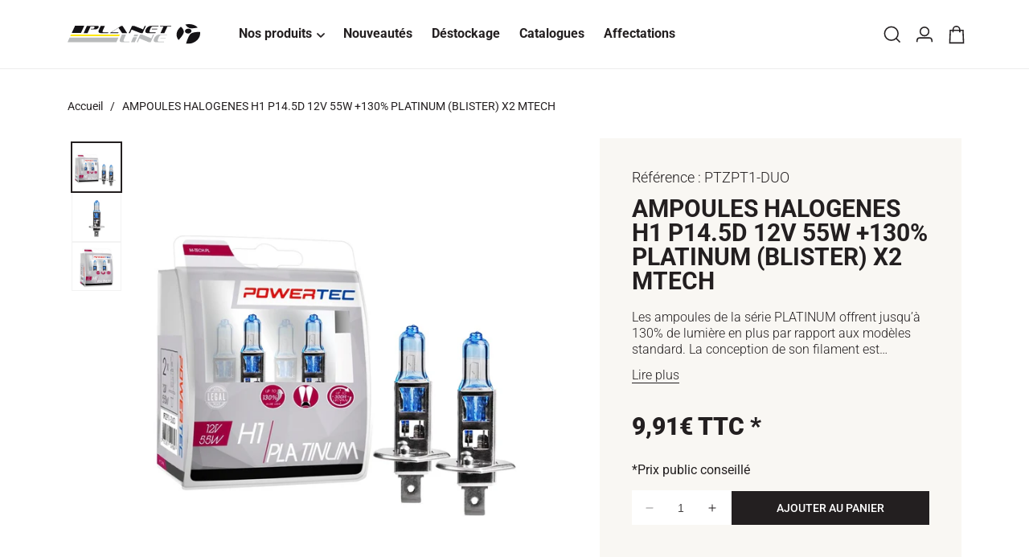

--- FILE ---
content_type: text/html; charset=utf-8
request_url: https://planet-line.com/products/2-ampoules-h1-55w-130-platinum-blister
body_size: 36061
content:
<!doctype html>
<html class="no-js" lang="fr">
<head>
<!-- Google Tag Manager -->
<script>(function(w,d,s,l,i){w[l]=w[l]||[];w[l].push({'gtm.start':
new Date().getTime(),event:'gtm.js'});var f=d.getElementsByTagName(s)[0],
j=d.createElement(s),dl=l!='dataLayer'?'&l='+l:'';j.async=true;j.src=
'https://www.googletagmanager.com/gtm.js?id='+i+dl;f.parentNode.insertBefore(j,f);
})(window,document,'script','dataLayer','GTM-W23P5R4B');</script>
<!-- End Google Tag Manager -->
<!-- TAGinstall START -->
<script>
 (function(w) {  var first = document.getElementsByTagName('script')[0];  var script = document.createElement('script');  script.async = true;  script.src = "\/\/planet-line.com\/cdn\/shop\/t\/17\/assets\/dataLayer.js?v=100984351315984907461741169999";  script.addEventListener ("load", function() {  function start() {    var allProducts = [];  var shopCurrency = 'EUR';  var collectionTitle = null;    var customer = {  customerType: 'guest'  };    var pageType = 'Product Page';  var searchPerformed = false;  var cart = {  "items": [],  "total": 0.0,  "currency": "EUR",  };  if (!w.__TAGinstall) {  console.error('Unable to initialize Easy Tag - GTM & Data Layer.');  return;  }  w.__TAGinstall.init({  shopCurrency, allProducts, collectionTitle, searchPerformed, pageType, customer, cartData: cart  });     var product = {  name: "AMPOULES HALOGENES H1 P14.5D 12V 55W +130% PLATINUM (BLISTER) X2 MTECH",  title: "AMPOULES HALOGENES H1 P14.5D 12V 55W +130% PLATINUM (BLISTER) X2 MTECH",  id: "PTZPT1-DUO",  productId: "8472830411060",  variantId: "46011566326068",  handle: "2-ampoules-h1-55w-130-platinum-blister",  price: "8.26",  image: "\/\/planet-line.com\/cdn\/shop\/files\/PTZPT1DUO_1_medium.jpg?v=1710940057",  brand: "M-TECH POLAND SP. Z O.O.",  category: "Ampoule halogène","variants": [{  id: "46011566326068",  title: "Default Title",  sku: "PTZPT1-DUO",  price: "8.26",  compareAtPrice: "0.0",  },]  };  w.__TAGinstall.onProductPage({  product, collectionTitle, shopCurrency, ShopifyAnalytics  });    };  if (w.__TAGinstall && w.__TAGinstall.boot) {  w.__TAGinstall.boot(start);  }  }, false);  first.parentNode.insertBefore(script, first); })(window);
</script>
<!-- TAGinstall END -->
  <meta charset="utf-8">
  <meta http-equiv="X-UA-Compatible" content="IE=edge">
  <meta name="viewport" content="width=device-width,initial-scale=1">
  <meta name="theme-color" content=""><link rel="canonical" href="https://planet-line.com/products/2-ampoules-h1-55w-130-platinum-blister"><link rel="preconnect" href="https://cdn.shopify.com" crossorigin><link rel="icon" type="image/png" href="//planet-line.com/cdn/shop/files/favicon.svg?crop=center&height=32&v=1684764999&width=32"><link rel="preconnect" href="https://fonts.shopifycdn.com" crossorigin>
  <link rel="preload" as="style" href="//planet-line.com/cdn/shop/t/17/assets/base.css?v=21161145456180339181764757858">
  <link rel="preload" as="style" href="//planet-line.com/cdn/shop/t/17/assets/bundle.theme.css?v=3279532483124439451741170003">
  <link rel="preload" as="script" href="//planet-line.com/cdn/shop/t/17/assets/global.js?v=35766180774227854811741170001">
  <link rel="preload" as="script" href="//planet-line.com/cdn/shop/t/17/assets/bundle.theme.js?v=112412529597253847791741170002">
  <link rel="preconnect" href="https://www.googletagmanager.com/" crossorigin>
  <link rel="dns-prefetch" href="https://www.googletagmanager.com/">
  

  <title>AMPOULES HALOGENES H1 P14.5D 12V 55W +130% PLATINUM (BLISTER) X2 MTECH
 &ndash; Planet Line B2B</title>

  
    <meta name="description" content="Les ampoules de la série PLATINUM offrent jusqu’à 130% de lumière en plus par rapport aux modèles standard. La conception de son filament est améliorée et offre une performance maximale avec un faisceau lumineux de couleur blanc.">
  

  

<meta property="og:site_name" content="Planet Line B2B">
<meta property="og:url" content="https://planet-line.com/products/2-ampoules-h1-55w-130-platinum-blister">
<meta property="og:title" content="AMPOULES HALOGENES H1 P14.5D 12V 55W +130% PLATINUM (BLISTER) X2 MTECH">
<meta property="og:type" content="product">
<meta property="og:description" content="Les ampoules de la série PLATINUM offrent jusqu’à 130% de lumière en plus par rapport aux modèles standard. La conception de son filament est améliorée et offre une performance maximale avec un faisceau lumineux de couleur blanc."><meta property="og:image" content="http://planet-line.com/cdn/shop/files/PTZPT1DUO_1.jpg?v=1710940057">
  <meta property="og:image:secure_url" content="https://planet-line.com/cdn/shop/files/PTZPT1DUO_1.jpg?v=1710940057">
  <meta property="og:image:width" content="1000">
  <meta property="og:image:height" content="1000"><meta property="og:price:amount" content="8,26">
  <meta property="og:price:currency" content="EUR"><meta name="twitter:card" content="summary_large_image">
<meta name="twitter:title" content="AMPOULES HALOGENES H1 P14.5D 12V 55W +130% PLATINUM (BLISTER) X2 MTECH">
<meta name="twitter:description" content="Les ampoules de la série PLATINUM offrent jusqu’à 130% de lumière en plus par rapport aux modèles standard. La conception de son filament est améliorée et offre une performance maximale avec un faisceau lumineux de couleur blanc.">


  <script src="//planet-line.com/cdn/shop/t/17/assets/constants.js?v=165488195745554878101741170000" defer="defer"></script>
  <script src="//planet-line.com/cdn/shop/t/17/assets/pubsub.js?v=2921868252632587581741170004" defer="defer"></script>
  <script src="//planet-line.com/cdn/shop/t/17/assets/global.js?v=35766180774227854811741170001" defer="defer"></script>

  <script>window.performance && window.performance.mark && window.performance.mark('shopify.content_for_header.start');</script><meta id="shopify-digital-wallet" name="shopify-digital-wallet" content="/71420084532/digital_wallets/dialog">
<link rel="alternate" hreflang="x-default" href="https://planet-line.com/products/2-ampoules-h1-55w-130-platinum-blister">
<link rel="alternate" hreflang="fr-CH" href="https://planet-line.com/fr-ch/products/2-ampoules-h1-55w-130-platinum-blister">
<link rel="alternate" hreflang="fr-FR" href="https://planet-line.com/products/2-ampoules-h1-55w-130-platinum-blister">
<link rel="alternate" type="application/json+oembed" href="https://planet-line.com/products/2-ampoules-h1-55w-130-platinum-blister.oembed">
<script async="async" src="/checkouts/internal/preloads.js?locale=fr-FR"></script>
<script id="shopify-features" type="application/json">{"accessToken":"a9773ae6a893c470ea9f47af716aa03d","betas":["rich-media-storefront-analytics"],"domain":"planet-line.com","predictiveSearch":true,"shopId":71420084532,"locale":"fr"}</script>
<script>var Shopify = Shopify || {};
Shopify.shop = "planet-line-b2b.myshopify.com";
Shopify.locale = "fr";
Shopify.currency = {"active":"EUR","rate":"1.0"};
Shopify.country = "FR";
Shopify.theme = {"name":"theme-planet-line\/new-config","id":179350602112,"schema_name":"Dawn","schema_version":"8.0.0","theme_store_id":null,"role":"main"};
Shopify.theme.handle = "null";
Shopify.theme.style = {"id":null,"handle":null};
Shopify.cdnHost = "planet-line.com/cdn";
Shopify.routes = Shopify.routes || {};
Shopify.routes.root = "/";</script>
<script type="module">!function(o){(o.Shopify=o.Shopify||{}).modules=!0}(window);</script>
<script>!function(o){function n(){var o=[];function n(){o.push(Array.prototype.slice.apply(arguments))}return n.q=o,n}var t=o.Shopify=o.Shopify||{};t.loadFeatures=n(),t.autoloadFeatures=n()}(window);</script>
<script id="shop-js-analytics" type="application/json">{"pageType":"product"}</script>
<script defer="defer" async type="module" src="//planet-line.com/cdn/shopifycloud/shop-js/modules/v2/client.init-shop-cart-sync_CK653pj-.fr.esm.js"></script>
<script defer="defer" async type="module" src="//planet-line.com/cdn/shopifycloud/shop-js/modules/v2/chunk.common_THX2l5vq.esm.js"></script>
<script type="module">
  await import("//planet-line.com/cdn/shopifycloud/shop-js/modules/v2/client.init-shop-cart-sync_CK653pj-.fr.esm.js");
await import("//planet-line.com/cdn/shopifycloud/shop-js/modules/v2/chunk.common_THX2l5vq.esm.js");

  window.Shopify.SignInWithShop?.initShopCartSync?.({"fedCMEnabled":true,"windoidEnabled":true});

</script>
<script>(function() {
  var isLoaded = false;
  function asyncLoad() {
    if (isLoaded) return;
    isLoaded = true;
    var urls = ["https:\/\/shopwebapp.dpd.fr\/shopify\/js\/dpd_maps.js?shop=planet-line-b2b.myshopify.com","https:\/\/redirectify.app\/script_tags\/tracking.js?shop=planet-line-b2b.myshopify.com","\/\/cdn.shopify.com\/proxy\/b2bf74ac78e6ac3e65ba718b97bf38444c407ea8e6b82ccd7f37280643212903\/web.baback.co\/internal\/v2\/shopify-embed?shop=planet-line-b2b.myshopify.com\u0026sp-cache-control=cHVibGljLCBtYXgtYWdlPTkwMA"];
    for (var i = 0; i < urls.length; i++) {
      var s = document.createElement('script');
      s.type = 'text/javascript';
      s.async = true;
      s.src = urls[i];
      var x = document.getElementsByTagName('script')[0];
      x.parentNode.insertBefore(s, x);
    }
  };
  if(window.attachEvent) {
    window.attachEvent('onload', asyncLoad);
  } else {
    window.addEventListener('load', asyncLoad, false);
  }
})();</script>
<script id="__st">var __st={"a":71420084532,"offset":3600,"reqid":"fc2bbcfb-8d47-48ff-b7ea-d808955bb33a-1766855342","pageurl":"planet-line.com\/products\/2-ampoules-h1-55w-130-platinum-blister","u":"f22b08242db7","p":"product","rtyp":"product","rid":8472830411060};</script>
<script>window.ShopifyPaypalV4VisibilityTracking = true;</script>
<script id="captcha-bootstrap">!function(){'use strict';const t='contact',e='account',n='new_comment',o=[[t,t],['blogs',n],['comments',n],[t,'customer']],c=[[e,'customer_login'],[e,'guest_login'],[e,'recover_customer_password'],[e,'create_customer']],r=t=>t.map((([t,e])=>`form[action*='/${t}']:not([data-nocaptcha='true']) input[name='form_type'][value='${e}']`)).join(','),a=t=>()=>t?[...document.querySelectorAll(t)].map((t=>t.form)):[];function s(){const t=[...o],e=r(t);return a(e)}const i='password',u='form_key',d=['recaptcha-v3-token','g-recaptcha-response','h-captcha-response',i],f=()=>{try{return window.sessionStorage}catch{return}},m='__shopify_v',_=t=>t.elements[u];function p(t,e,n=!1){try{const o=window.sessionStorage,c=JSON.parse(o.getItem(e)),{data:r}=function(t){const{data:e,action:n}=t;return t[m]||n?{data:e,action:n}:{data:t,action:n}}(c);for(const[e,n]of Object.entries(r))t.elements[e]&&(t.elements[e].value=n);n&&o.removeItem(e)}catch(o){console.error('form repopulation failed',{error:o})}}const l='form_type',E='cptcha';function T(t){t.dataset[E]=!0}const w=window,h=w.document,L='Shopify',v='ce_forms',y='captcha';let A=!1;((t,e)=>{const n=(g='f06e6c50-85a8-45c8-87d0-21a2b65856fe',I='https://cdn.shopify.com/shopifycloud/storefront-forms-hcaptcha/ce_storefront_forms_captcha_hcaptcha.v1.5.2.iife.js',D={infoText:'Protégé par hCaptcha',privacyText:'Confidentialité',termsText:'Conditions'},(t,e,n)=>{const o=w[L][v],c=o.bindForm;if(c)return c(t,g,e,D).then(n);var r;o.q.push([[t,g,e,D],n]),r=I,A||(h.body.append(Object.assign(h.createElement('script'),{id:'captcha-provider',async:!0,src:r})),A=!0)});var g,I,D;w[L]=w[L]||{},w[L][v]=w[L][v]||{},w[L][v].q=[],w[L][y]=w[L][y]||{},w[L][y].protect=function(t,e){n(t,void 0,e),T(t)},Object.freeze(w[L][y]),function(t,e,n,w,h,L){const[v,y,A,g]=function(t,e,n){const i=e?o:[],u=t?c:[],d=[...i,...u],f=r(d),m=r(i),_=r(d.filter((([t,e])=>n.includes(e))));return[a(f),a(m),a(_),s()]}(w,h,L),I=t=>{const e=t.target;return e instanceof HTMLFormElement?e:e&&e.form},D=t=>v().includes(t);t.addEventListener('submit',(t=>{const e=I(t);if(!e)return;const n=D(e)&&!e.dataset.hcaptchaBound&&!e.dataset.recaptchaBound,o=_(e),c=g().includes(e)&&(!o||!o.value);(n||c)&&t.preventDefault(),c&&!n&&(function(t){try{if(!f())return;!function(t){const e=f();if(!e)return;const n=_(t);if(!n)return;const o=n.value;o&&e.removeItem(o)}(t);const e=Array.from(Array(32),(()=>Math.random().toString(36)[2])).join('');!function(t,e){_(t)||t.append(Object.assign(document.createElement('input'),{type:'hidden',name:u})),t.elements[u].value=e}(t,e),function(t,e){const n=f();if(!n)return;const o=[...t.querySelectorAll(`input[type='${i}']`)].map((({name:t})=>t)),c=[...d,...o],r={};for(const[a,s]of new FormData(t).entries())c.includes(a)||(r[a]=s);n.setItem(e,JSON.stringify({[m]:1,action:t.action,data:r}))}(t,e)}catch(e){console.error('failed to persist form',e)}}(e),e.submit())}));const S=(t,e)=>{t&&!t.dataset[E]&&(n(t,e.some((e=>e===t))),T(t))};for(const o of['focusin','change'])t.addEventListener(o,(t=>{const e=I(t);D(e)&&S(e,y())}));const B=e.get('form_key'),M=e.get(l),P=B&&M;t.addEventListener('DOMContentLoaded',(()=>{const t=y();if(P)for(const e of t)e.elements[l].value===M&&p(e,B);[...new Set([...A(),...v().filter((t=>'true'===t.dataset.shopifyCaptcha))])].forEach((e=>S(e,t)))}))}(h,new URLSearchParams(w.location.search),n,t,e,['guest_login'])})(!0,!0)}();</script>
<script integrity="sha256-4kQ18oKyAcykRKYeNunJcIwy7WH5gtpwJnB7kiuLZ1E=" data-source-attribution="shopify.loadfeatures" defer="defer" src="//planet-line.com/cdn/shopifycloud/storefront/assets/storefront/load_feature-a0a9edcb.js" crossorigin="anonymous"></script>
<script data-source-attribution="shopify.dynamic_checkout.dynamic.init">var Shopify=Shopify||{};Shopify.PaymentButton=Shopify.PaymentButton||{isStorefrontPortableWallets:!0,init:function(){window.Shopify.PaymentButton.init=function(){};var t=document.createElement("script");t.src="https://planet-line.com/cdn/shopifycloud/portable-wallets/latest/portable-wallets.fr.js",t.type="module",document.head.appendChild(t)}};
</script>
<script data-source-attribution="shopify.dynamic_checkout.buyer_consent">
  function portableWalletsHideBuyerConsent(e){var t=document.getElementById("shopify-buyer-consent"),n=document.getElementById("shopify-subscription-policy-button");t&&n&&(t.classList.add("hidden"),t.setAttribute("aria-hidden","true"),n.removeEventListener("click",e))}function portableWalletsShowBuyerConsent(e){var t=document.getElementById("shopify-buyer-consent"),n=document.getElementById("shopify-subscription-policy-button");t&&n&&(t.classList.remove("hidden"),t.removeAttribute("aria-hidden"),n.addEventListener("click",e))}window.Shopify?.PaymentButton&&(window.Shopify.PaymentButton.hideBuyerConsent=portableWalletsHideBuyerConsent,window.Shopify.PaymentButton.showBuyerConsent=portableWalletsShowBuyerConsent);
</script>
<script data-source-attribution="shopify.dynamic_checkout.cart.bootstrap">document.addEventListener("DOMContentLoaded",(function(){function t(){return document.querySelector("shopify-accelerated-checkout-cart, shopify-accelerated-checkout")}if(t())Shopify.PaymentButton.init();else{new MutationObserver((function(e,n){t()&&(Shopify.PaymentButton.init(),n.disconnect())})).observe(document.body,{childList:!0,subtree:!0})}}));
</script>
<script id="sections-script" data-sections="header,footer" defer="defer" src="//planet-line.com/cdn/shop/t/17/compiled_assets/scripts.js?27693"></script>
<script>window.performance && window.performance.mark && window.performance.mark('shopify.content_for_header.end');</script>

  
<style data-shopify>@font-face {
  font-family: Roboto;
  font-weight: 300;
  font-style: normal;
  font-display: swap;
  src: url("//planet-line.com/cdn/fonts/roboto/roboto_n3.9ac06d5955eb603264929711f38e40623ddc14db.woff2") format("woff2"),
       url("//planet-line.com/cdn/fonts/roboto/roboto_n3.797df4bf78042ba6106158fcf6a8d0e116fbfdae.woff") format("woff");
}

  @font-face {
  font-family: Roboto;
  font-weight: 400;
  font-style: normal;
  font-display: swap;
  src: url("//planet-line.com/cdn/fonts/roboto/roboto_n4.2019d890f07b1852f56ce63ba45b2db45d852cba.woff2") format("woff2"),
       url("//planet-line.com/cdn/fonts/roboto/roboto_n4.238690e0007583582327135619c5f7971652fa9d.woff") format("woff");
}

  @font-face {
  font-family: Roboto;
  font-weight: 400;
  font-style: italic;
  font-display: swap;
  src: url("//planet-line.com/cdn/fonts/roboto/roboto_i4.57ce898ccda22ee84f49e6b57ae302250655e2d4.woff2") format("woff2"),
       url("//planet-line.com/cdn/fonts/roboto/roboto_i4.b21f3bd061cbcb83b824ae8c7671a82587b264bf.woff") format("woff");
}

  @font-face {
  font-family: Roboto;
  font-weight: 500;
  font-style: normal;
  font-display: swap;
  src: url("//planet-line.com/cdn/fonts/roboto/roboto_n5.250d51708d76acbac296b0e21ede8f81de4e37aa.woff2") format("woff2"),
       url("//planet-line.com/cdn/fonts/roboto/roboto_n5.535e8c56f4cbbdea416167af50ab0ff1360a3949.woff") format("woff");
}

  @font-face {
  font-family: Roboto;
  font-weight: 700;
  font-style: normal;
  font-display: swap;
  src: url("//planet-line.com/cdn/fonts/roboto/roboto_n7.f38007a10afbbde8976c4056bfe890710d51dec2.woff2") format("woff2"),
       url("//planet-line.com/cdn/fonts/roboto/roboto_n7.94bfdd3e80c7be00e128703d245c207769d763f9.woff") format("woff");
}

  @font-face {
  font-family: Roboto;
  font-weight: 700;
  font-style: italic;
  font-display: swap;
  src: url("//planet-line.com/cdn/fonts/roboto/roboto_i7.7ccaf9410746f2c53340607c42c43f90a9005937.woff2") format("woff2"),
       url("//planet-line.com/cdn/fonts/roboto/roboto_i7.49ec21cdd7148292bffea74c62c0df6e93551516.woff") format("woff");
}

  @font-face {
  font-family: Roboto;
  font-weight: 900;
  font-style: normal;
  font-display: swap;
  src: url("//planet-line.com/cdn/fonts/roboto/roboto_n9.0c184e6fa23f90226ecbf2340f41a7f829851913.woff2") format("woff2"),
       url("//planet-line.com/cdn/fonts/roboto/roboto_n9.7211b7d111ec948ac853161b9ab0c32728753cde.woff") format("woff");
}




  @font-face {
    font-family: "Eurostile";
    font-weight: 700;
    font-style: normal;
    font-display: swap;
    src: url("//planet-line.com/cdn/shop/files/Eurostile.woff2?v=12245889642867149607") format("woff2");
  }</style>

  <style data-shopify>
    :root {
    --font-body-family: Roboto, sans-serif;
    --font-body-style: normal;
    --font-body-weight: 400;
    --font-body-weight-bold: 700;

    --font-heading-family: 'Eurostile', sans-serif;
    --font-heading-style: normal;
    --font-heading-weight: 700;

    --font-body-scale: 1.0;
    --font-heading-scale: 1.0;

    --color-primary: #ffe700;
    --color-secondary: #231f20;
    --color-base-primary: 255, 231, 0;
    --color-base-secondary: 35, 31, 32;
    --color-base-text: 35, 31, 32;
    --color-shadow: 35, 31, 32;
    --color-base-background-1: 255, 255, 255;
    --color-base-background-2: 35, 31, 32;
    --color-base-solid-button-labels: 255, 255, 255;
    --color-base-outline-button-labels: 35, 31, 32;
    --color-base-accent-1: 255, 231, 0;
    --color-base-accent-2: 249, 247, 243;
    --payment-terms-background-color: #ffffff;

    --gradient-base-background-1: #ffffff;
    --gradient-base-background-2: #231f20;
    --gradient-base-accent-1: #ffe700;
    --gradient-base-accent-2: #f9f7f3;

    --media-padding: px;
    --media-border-opacity: 0.05;
    --media-border-width: 1px;
    --media-radius: 0px;
    --media-shadow-opacity: 0.0;
    --media-shadow-horizontal-offset: 0px;
    --media-shadow-vertical-offset: 4px;
    --media-shadow-blur-radius: 5px;
    --media-shadow-visible: 0;

    --page-width: 148rem;
    --page-width-margin: 0rem;

    --product-card-image-padding: 0.0rem;
    --product-card-corner-radius: 0.0rem;
    --product-card-text-alignment: left;
    --product-card-border-width: 0.0rem;
    --product-card-border-opacity: 0.1;
    --product-card-shadow-opacity: 0.0;
    --product-card-shadow-visible: 0;
    --product-card-shadow-horizontal-offset: 0.0rem;
    --product-card-shadow-vertical-offset: 0.4rem;
    --product-card-shadow-blur-radius: 0.5rem;

    --collection-card-image-padding: 0.0rem;
    --collection-card-corner-radius: 0.0rem;
    --collection-card-text-alignment: left;
    --collection-card-border-width: 0.0rem;
    --collection-card-border-opacity: 0.1;
    --collection-card-shadow-opacity: 0.0;
    --collection-card-shadow-visible: 0;
    --collection-card-shadow-horizontal-offset: 0.0rem;
    --collection-card-shadow-vertical-offset: 0.4rem;
    --collection-card-shadow-blur-radius: 0.5rem;

    --blog-card-image-padding: 0.0rem;
    --blog-card-corner-radius: 0.0rem;
    --blog-card-text-alignment: left;
    --blog-card-border-width: 0.0rem;
    --blog-card-border-opacity: 0.1;
    --blog-card-shadow-opacity: 0.0;
    --blog-card-shadow-visible: 0;
    --blog-card-shadow-horizontal-offset: 0.0rem;
    --blog-card-shadow-vertical-offset: 0.4rem;
    --blog-card-shadow-blur-radius: 0.5rem;

    --badge-corner-radius: 0.0rem;

    --popup-border-width: 1px;
    --popup-border-opacity: 0.1;
    --popup-corner-radius: 0px;
    --popup-shadow-opacity: 0.0;
    --popup-shadow-horizontal-offset: 0px;
    --popup-shadow-vertical-offset: 4px;
    --popup-shadow-blur-radius: 5px;

    --drawer-border-width: 1px;
    --drawer-border-opacity: 0.1;
    --drawer-shadow-opacity: 0.0;
    --drawer-shadow-horizontal-offset: 0px;
    --drawer-shadow-vertical-offset: 4px;
    --drawer-shadow-blur-radius: 5px;

    --spacing-sections-desktop: 120px;
    --spacing-sections-mobile: 60.0px;

    --grid-desktop-vertical-spacing: 40px;
    --grid-desktop-horizontal-spacing: 20px;
    --grid-mobile-vertical-spacing: 20px;
    --grid-mobile-horizontal-spacing: 10px;

    --text-boxes-border-opacity: 0.1;
    --text-boxes-border-width: 0px;
    --text-boxes-radius: 0px;
    --text-boxes-shadow-opacity: 0.0;
    --text-boxes-shadow-visible: 0;
    --text-boxes-shadow-horizontal-offset: 0px;
    --text-boxes-shadow-vertical-offset: 4px;
    --text-boxes-shadow-blur-radius: 5px;

    --buttons-radius: 0px;
    --buttons-radius-outset: 0px;
    --buttons-border-width: 1px;
    --buttons-border-opacity: 1.0;
    --buttons-shadow-opacity: 0.0;
    --buttons-shadow-visible: 0;
    --buttons-shadow-horizontal-offset: 0px;
    --buttons-shadow-vertical-offset: 0px;
    --buttons-shadow-blur-radius: 0px;
    --buttons-border-offset: 0px;

    --inputs-radius: 0px;
    --inputs-border-width: 1px;
    --inputs-border-opacity: 0.55;
    --inputs-shadow-opacity: 0.0;
    --inputs-shadow-horizontal-offset: 0px;
    --inputs-margin-offset: 0px;
    --inputs-shadow-vertical-offset: 4px;
    --inputs-shadow-blur-radius: 5px;
    --inputs-radius-outset: 0px;

    --variant-pills-radius: 40px;
    --variant-pills-border-width: 1px;
    --variant-pills-border-opacity: 0.55;
    --variant-pills-shadow-opacity: 0.0;
    --variant-pills-shadow-horizontal-offset: 0px;
    --variant-pills-shadow-vertical-offset: 4px;
    --variant-pills-shadow-blur-radius: 5px;
    }

    *,
    *::before,
    *::after {
    box-sizing: inherit;
    }

    html {
    box-sizing: border-box;
    font-size: calc(var(--font-body-scale) * 62.5%);
    height: 100%;
    }

    body {
    min-height: 100%;
    margin: 0;
    font-size: 1.6rem;
    font-family: var(--font-body-family);
    font-style: var(--font-body-style);
    font-weight: var(--font-body-weight);
    line-height: 1.25em;
    }

    
      h1,h2,.h1,.h2 {
      text-transform: uppercase;
      }
    

  </style>

  <link href="//planet-line.com/cdn/shop/t/17/assets/base.css?v=21161145456180339181764757858" rel="stylesheet" type="text/css" media="all" />
<link href="//planet-line.com/cdn/shop/t/17/assets/component-predictive-search.css?v=138479467718039930461741170000" rel="stylesheet" type="text/css" media="all" />

<link href="//planet-line.com/cdn/shop/t/17/assets/bundle.theme.css?v=3279532483124439451741170003" rel="stylesheet" type="text/css" media="all" />


  
    
    <link href="//planet-line.com/cdn/shop/t/17/assets/bundle.product.css?v=140071934090691662131741170003" rel="stylesheet" type="text/css" media="all" />
  

<link rel="preload" as="font" href="//planet-line.com/cdn/fonts/roboto/roboto_n4.2019d890f07b1852f56ce63ba45b2db45d852cba.woff2" type="font/woff2" crossorigin><script>document.documentElement.className = document.documentElement.className.replace('no-js', 'js');
    if (Shopify.designMode) {
      document.documentElement.classList.add('shopify-design-mode');
    }
  </script>

  <script>
    window.shopUrl = 'https://planet-line.com';
    window.routes = {
      cart_add_url: '/cart/add',
      cart_change_url: '/cart/change',
      cart_update_url: '/cart/update',
      cart_url: '/cart',
      predictive_search_url: '/search/suggest'
    };

    window.cartStrings = {
      error: `Une erreur est survenue lors de l’actualisation de votre panier. Veuillez réessayer.`,
      quantityError: `Vous ne pouvez pas ajouter plus de [quantity] de ce produit à votre panier.`
    }

    window.variantStrings = {
      addToCart: `Ajouter au panier`,
      soldOut: `Épuisé`,
      unavailable: `Non disponible`,
      unavailable_with_option: `[value] – indisponible`,
    }

    window.accessibilityStrings = {
      imageAvailable: `L&#39;image [index] est maintenant disponible dans la galerie`,
      shareSuccess: `Lien copié dans le presse-papiers`,
      pauseSlideshow: `Interrompre le diaporama`,
      playSlideshow: `Lire le diaporama`,
    }

    window.assetsUrl = {
      instant_page: "//planet-line.com/cdn/shop/t/17/assets/bundle.instant-page.js?v=167794183699892148401741170003",
      css: [],
      js: []
    }
  </script>


        
            <meta name="robots" content="index,follow"/>
        
    



  <script type="application/ld+json">
    {
      "@context": "http://schema.org",
      "@type": "Product",
        "@id": "https:\/\/planet-line.com\/products\/2-ampoules-h1-55w-130-platinum-blister",
        "productID": 8472830411060,
        "offers": [{
            "@type": "Offer",
            "name": "Default Title",
            "availability": "http://schema.org/InStock",
            "price" : 8.26,
            "priceCurrency" : "EUR",
            "priceValidUntil": "2026-01-06",
            "itemCondition" : "https://schema.org/NewCondition","sku": "PTZPT1-DUO","url" : "https:\/\/planet-line.com\/products\/2-ampoules-h1-55w-130-platinum-blister?variant=46011566326068"
            }
],
            "gtin13": "5901508514356",
            "productId": "5901508514356",
				"brand": {
					"@type": "Organization",
					"name": "M-TECH POLAND SP. Z O.O.",
					
						"logo": "https:\/\/planet-line.com\/cdn\/shop\/files\/shopify-logo-512.svg?v=1681197222\u0026width=500"
					
				},
			"seller": {
					"@type": "Organization",
					"name": "Planet Line B2B",
					"url": "https:\/\/planet-line.com"
					,
					"logo": "https:\/\/planet-line.com\/cdn\/shop\/files\/shopify-logo-512.svg?v=1681197222\u0026width=500"
					
				},
        "name": "AMPOULES HALOGENES H1 P14.5D 12V 55W +130% PLATINUM (BLISTER) X2 MTECH",
        "description": "Les ampoules de la série PLATINUM offrent jusqu’à 130% de lumière en plus par rapport aux modèles standard. La conception de son filament est améliorée et offre une performance maximale avec un faisceau lumineux de couleur blanc.",
        "category": "Ampoule halogène",
        "url": "https:\/\/planet-line.com\/products\/2-ampoules-h1-55w-130-platinum-blister",
        "sku": "PTZPT1-DUO",
        "image": [
            "https:\/\/planet-line.com\/cdn\/shop\/files\/PTZPT1DUO_1.jpg?v=1710940057\u0026width=1000"
            ]
        }
    }
  </script>




    <script type="application/ld+json">
      {
        "@context": "http://schema.org",
        "@type": "BreadcrumbList",
    "itemListElement": [{
    "@type": "ListItem",
    "position": 1,
    "name": "Accueil",
    "item": "https://planet-line.com"
    }
        
        ,{
        "@type": "ListItem",
        "position":  2,
        "name": "AMPOULES HALOGENES H1 P14.5D 12V 55W +130% PLATINUM (BLISTER) X2 MTECH",
        "item": "https://planet-line.com/products/2-ampoules-h1-55w-130-platinum-blister"
        }]
      }
    </script>
  



<script type="application/ld+json">
    {
      "@context": "https://schema.org",
      "@type": "Organization",
    "name": "Planet Line B2B",
		"url": "https:\/\/planet-line.com",
		
			"logo": "https:\/\/planet-line.com\/cdn\/shop\/files\/shopify-logo-512.svg?v=1681197222\u0026width=500",
		
    "description": "Distributeur d’équipements et accessoires automobiles aux professionnels depuis 1993, Planet Line distribue ses 20 000 références grâce à un réseau de plus de 2 500 clients professionnels présents sur l’ensemble de la France Métropolitaine mais également en Guadeloupe, Guyane, Martinique, Mayotte, La Réunion et Tahiti."

    }
  </script><!-- BEGIN app block: shopify://apps/consentmo-gdpr/blocks/gdpr_cookie_consent/4fbe573f-a377-4fea-9801-3ee0858cae41 -->


<!-- END app block --><!-- BEGIN app block: shopify://apps/casper-cart-sync/blocks/cross-device-cart/3e8e9213-3920-4806-a1c5-772d07bb1e4e -->
<script async>
    const { fetch: originalFetch } = window;
    const casper_reload_config = true
    const casper_clear_after_logout = false
    const casper_not_replace_with_empty_config = true
    const CART_MUTATION_ENDPOINTS = ["/cart/update.js", "/cart/change.js", "/cart/change", "/cart/clear.js", "/cart/clear"];
    const CART_ADD_UPDATE_ENDPOINTS = ["/cart/add.js", "/cart/add", "/cart/update"];
    const CASPER_QUEUE_RETRY_MS = 50;            // retry interval while syncing
    const CASPER_QUEUE_WAIT_MAX_MS = 5000;        // wait up to x milliseconds before forcing send
    const CASPER_DRAIN_BEFORE_RELOAD_MAX_MS = 3000; // drain up to x milliseconds before reload
    const CASPER_MUTATE_QUEUE = []; // items: { deadline, run, resolve, reject, promise }
    let CASPER_QUEUE_RUNNING = false;
    let CASPER_QUEUE_PROMISE = null;
    function dispatchCustomEvent(eventName, eventData) {
        const event = new CustomEvent(eventName, {detail: eventData});
        document.dispatchEvent(event);
    }
    function normalizePath(rawUrl) {
        const url = (rawUrl || "").replace(window.location.origin, "");
        let p = url.split("?")[0] || "";
        return p.replace(/^\/[a-z]{2}(?:-[a-z]{2})?(\/|$)/i, "/");
    }
    function isMutatingNonItems(method, body, url) {
        const MUTATE_KEYS = ["attributes", "discount", "discount_code", "note", "sections", "sections_url"];
        const isPlainObject = (v) => v !== null && typeof v === "object" && Object.getPrototypeOf(v) === Object.prototype;
        method = (method || "GET").toUpperCase();
        const keysFrom = () => {
            if (method === "GET") {
                try {
                    const base = (typeof window !== "undefined" && window.location && window.location.origin) || "http://localhost";
                    const u = new URL(url, base);
                    return Array.from(u.searchParams.keys());
                } catch {
                    const qIdx = (url || "").indexOf("?");
                    if (qIdx === -1) return [];
                    return Array.from(new URLSearchParams(url.slice(qIdx + 1)).keys());
                }
            }
            if (isPlainObject(body)) return Object.keys(body);
            if (typeof body === "string") {
                const s = body.trim();
                if (s.startsWith("{")) {
                    try { return Object.keys(JSON.parse(s)); } catch { return []; }
                }
                return Array.from(new URLSearchParams(s).keys());
            }
            if (typeof FormData !== "undefined" && body instanceof FormData) {
                const ks = []; for (const [k] of body.entries()) ks.push(k); return ks;
            }
            if (typeof URLSearchParams !== "undefined" && body instanceof URLSearchParams) {
                return Array.from(body.keys());
            }
            return [];
        };
        const keys = keysFrom();
        if (keys.length === 0) return false;
        const roots = keys.map(k => k.split("[")[0].replace(/\[\]$/, ""));
        return roots.every(r => MUTATE_KEYS.includes(r));
    }
    function getRawUrl(u){ return typeof u === 'string' ? u : (u && (u.url || u.href));}
    
    
    (function patchAnonFetch() {
        if (window.__casperAnonFetchPatched) return;
        window.__casperAnonFetchPatched = true;
        window.fetch = function casperAnonFetch(base_url, config = {}) {
            try {
                const method = (config.method || "GET").toUpperCase();
                const rawUrl = getRawUrl(base_url); // gère string, URL et Request
                const path = rawUrl ? normalizePath(rawUrl) : "";
                const onlyAttributes = rawUrl ? isMutatingNonItems(method, config.body, rawUrl) : false;
                return originalFetch(base_url, config).then((response) => {
                    const cloned = response.clone();
                    try {
                        const isCartEndpoint = CART_MUTATION_ENDPOINTS.includes(path) || CART_ADD_UPDATE_ENDPOINTS.includes(path);
                        if (rawUrl && isCartEndpoint && !onlyAttributes) {
                            document.cookie = "cart_timestamp=" + Date.now() + "; path=/";
                            dispatchCustomEvent("casper:anon:cart:ts", "cart_timestamp updated via fetch");
                        }
                    } catch (e) { console.log("Casper: anon fetch post-hook error", e); }
                    return cloned;
                });
            } catch (e) {
                console.log("Casper: anon fetch error", e);
                return originalFetch(base_url, config);
            }
        };
    })();
    (function patchAnonXHR() {
        if (XMLHttpRequest.prototype.__casperAnonPatched) return;
        XMLHttpRequest.prototype.__casperAnonPatched = true;
        const originalOpen = XMLHttpRequest.prototype.open;
        const originalSend = XMLHttpRequest.prototype.send;
        XMLHttpRequest.prototype.open = function(method, url) {
            this.__casperAnonMethod = method ? String(method).toUpperCase() : "GET";
            try { this.__casperAnonUrl = (typeof url === "string") ? url : String(url); } catch {}
            return originalOpen.apply(this, arguments);
        };
        XMLHttpRequest.prototype.send = function(body) {
            this.__casperAnonBody = body;
            this.addEventListener("load", function() {
                try {
                    const method = this.__casperAnonMethod || "GET";
                    const rawUrl = this.__casperAnonUrl || this.responseURL || "";
                    const path = normalizePath(rawUrl);
                    const onlyAttributes = isMutatingNonItems(method, this.__casperAnonBody, rawUrl);
                    const isCartEndpoint = CART_MUTATION_ENDPOINTS.includes(path) || CART_ADD_UPDATE_ENDPOINTS.includes(path);
                    if (isCartEndpoint && !onlyAttributes) {
                        document.cookie = "cart_timestamp=" + Date.now() + "; path=/";
                        dispatchCustomEvent("casper:anon:cart:ts", "cart_timestamp updated via xhr");
                    }
                } catch (e) { console.log("Casper: anon XHR hook error", e); }
            }, { once: true });
            return originalSend.apply(this, arguments);
        };
    })();
    document.addEventListener('DOMContentLoaded', function() {
        if(casper_clear_after_logout === true) {
            try {
                const customerData = localStorage.getItem("casper:customer_id");
                if (customerData) {
                    const parsedData = JSON.parse(customerData);
                    const timeSinceSet = Date.now() - parsedData.timestamp;
                    if (!isNaN(timeSinceSet) && timeSinceSet < 1800000) { // 30 minutes
                        console.log("Casper: recent customer data found, clearing cart cookies.");
                        dispatchCustomEvent("casper:cart:start-clear", "Clearing cart cookies after logout");
                        clearCartCookies().then(() => {
                            localStorage.removeItem("casper:customer_id");
                            console.log("Casper: customer data cleared from localStorage.");
                            dispatchCustomEvent("casper:cart:end-clear", "Cart cookies cleared after logout");
                            if (casper_reload_config === true) {
                                window.location.reload();
                            }
                        });
                    } else {
                        console.log("Casper: customer data too old, skipping clear.");
                    }
                }
            } catch (e) {
                console.error("Casper: error while checking customer data", e);
            }
        }
    });
    function clearCartCookies() {
        return new Promise((resolve) => { //delete carts cookies
            document.cookie = "cart_in_change=; path=/; expires=Thu, 01 Jan 1970 00:00:00 GMT";
            document.cookie = "cart_timestamp=; path=/; expires=Thu, 01 Jan 1970 00:00:00 GMT";
            document.cookie = "cart=; path=/; expires=Thu, 01 Jan 1970 00:00:00 GMT";
            document.cookie = "cdc_page_changed=false; path=/; expires=Thu, 01 Jan 1970 00:00:00 GMT";
            resolve();
        });
    }
    
</script>
<!-- END app block --><script src="https://cdn.shopify.com/extensions/019b45c2-67fc-7cbd-bcff-1a95142ae71e/consentmo-gdpr-544/assets/consentmo_cookie_consent.js" type="text/javascript" defer="defer"></script>
<link href="https://monorail-edge.shopifysvc.com" rel="dns-prefetch">
<script>(function(){if ("sendBeacon" in navigator && "performance" in window) {try {var session_token_from_headers = performance.getEntriesByType('navigation')[0].serverTiming.find(x => x.name == '_s').description;} catch {var session_token_from_headers = undefined;}var session_cookie_matches = document.cookie.match(/_shopify_s=([^;]*)/);var session_token_from_cookie = session_cookie_matches && session_cookie_matches.length === 2 ? session_cookie_matches[1] : "";var session_token = session_token_from_headers || session_token_from_cookie || "";function handle_abandonment_event(e) {var entries = performance.getEntries().filter(function(entry) {return /monorail-edge.shopifysvc.com/.test(entry.name);});if (!window.abandonment_tracked && entries.length === 0) {window.abandonment_tracked = true;var currentMs = Date.now();var navigation_start = performance.timing.navigationStart;var payload = {shop_id: 71420084532,url: window.location.href,navigation_start,duration: currentMs - navigation_start,session_token,page_type: "product"};window.navigator.sendBeacon("https://monorail-edge.shopifysvc.com/v1/produce", JSON.stringify({schema_id: "online_store_buyer_site_abandonment/1.1",payload: payload,metadata: {event_created_at_ms: currentMs,event_sent_at_ms: currentMs}}));}}window.addEventListener('pagehide', handle_abandonment_event);}}());</script>
<script id="web-pixels-manager-setup">(function e(e,d,r,n,o){if(void 0===o&&(o={}),!Boolean(null===(a=null===(i=window.Shopify)||void 0===i?void 0:i.analytics)||void 0===a?void 0:a.replayQueue)){var i,a;window.Shopify=window.Shopify||{};var t=window.Shopify;t.analytics=t.analytics||{};var s=t.analytics;s.replayQueue=[],s.publish=function(e,d,r){return s.replayQueue.push([e,d,r]),!0};try{self.performance.mark("wpm:start")}catch(e){}var l=function(){var e={modern:/Edge?\/(1{2}[4-9]|1[2-9]\d|[2-9]\d{2}|\d{4,})\.\d+(\.\d+|)|Firefox\/(1{2}[4-9]|1[2-9]\d|[2-9]\d{2}|\d{4,})\.\d+(\.\d+|)|Chrom(ium|e)\/(9{2}|\d{3,})\.\d+(\.\d+|)|(Maci|X1{2}).+ Version\/(15\.\d+|(1[6-9]|[2-9]\d|\d{3,})\.\d+)([,.]\d+|)( \(\w+\)|)( Mobile\/\w+|) Safari\/|Chrome.+OPR\/(9{2}|\d{3,})\.\d+\.\d+|(CPU[ +]OS|iPhone[ +]OS|CPU[ +]iPhone|CPU IPhone OS|CPU iPad OS)[ +]+(15[._]\d+|(1[6-9]|[2-9]\d|\d{3,})[._]\d+)([._]\d+|)|Android:?[ /-](13[3-9]|1[4-9]\d|[2-9]\d{2}|\d{4,})(\.\d+|)(\.\d+|)|Android.+Firefox\/(13[5-9]|1[4-9]\d|[2-9]\d{2}|\d{4,})\.\d+(\.\d+|)|Android.+Chrom(ium|e)\/(13[3-9]|1[4-9]\d|[2-9]\d{2}|\d{4,})\.\d+(\.\d+|)|SamsungBrowser\/([2-9]\d|\d{3,})\.\d+/,legacy:/Edge?\/(1[6-9]|[2-9]\d|\d{3,})\.\d+(\.\d+|)|Firefox\/(5[4-9]|[6-9]\d|\d{3,})\.\d+(\.\d+|)|Chrom(ium|e)\/(5[1-9]|[6-9]\d|\d{3,})\.\d+(\.\d+|)([\d.]+$|.*Safari\/(?![\d.]+ Edge\/[\d.]+$))|(Maci|X1{2}).+ Version\/(10\.\d+|(1[1-9]|[2-9]\d|\d{3,})\.\d+)([,.]\d+|)( \(\w+\)|)( Mobile\/\w+|) Safari\/|Chrome.+OPR\/(3[89]|[4-9]\d|\d{3,})\.\d+\.\d+|(CPU[ +]OS|iPhone[ +]OS|CPU[ +]iPhone|CPU IPhone OS|CPU iPad OS)[ +]+(10[._]\d+|(1[1-9]|[2-9]\d|\d{3,})[._]\d+)([._]\d+|)|Android:?[ /-](13[3-9]|1[4-9]\d|[2-9]\d{2}|\d{4,})(\.\d+|)(\.\d+|)|Mobile Safari.+OPR\/([89]\d|\d{3,})\.\d+\.\d+|Android.+Firefox\/(13[5-9]|1[4-9]\d|[2-9]\d{2}|\d{4,})\.\d+(\.\d+|)|Android.+Chrom(ium|e)\/(13[3-9]|1[4-9]\d|[2-9]\d{2}|\d{4,})\.\d+(\.\d+|)|Android.+(UC? ?Browser|UCWEB|U3)[ /]?(15\.([5-9]|\d{2,})|(1[6-9]|[2-9]\d|\d{3,})\.\d+)\.\d+|SamsungBrowser\/(5\.\d+|([6-9]|\d{2,})\.\d+)|Android.+MQ{2}Browser\/(14(\.(9|\d{2,})|)|(1[5-9]|[2-9]\d|\d{3,})(\.\d+|))(\.\d+|)|K[Aa][Ii]OS\/(3\.\d+|([4-9]|\d{2,})\.\d+)(\.\d+|)/},d=e.modern,r=e.legacy,n=navigator.userAgent;return n.match(d)?"modern":n.match(r)?"legacy":"unknown"}(),u="modern"===l?"modern":"legacy",c=(null!=n?n:{modern:"",legacy:""})[u],f=function(e){return[e.baseUrl,"/wpm","/b",e.hashVersion,"modern"===e.buildTarget?"m":"l",".js"].join("")}({baseUrl:d,hashVersion:r,buildTarget:u}),m=function(e){var d=e.version,r=e.bundleTarget,n=e.surface,o=e.pageUrl,i=e.monorailEndpoint;return{emit:function(e){var a=e.status,t=e.errorMsg,s=(new Date).getTime(),l=JSON.stringify({metadata:{event_sent_at_ms:s},events:[{schema_id:"web_pixels_manager_load/3.1",payload:{version:d,bundle_target:r,page_url:o,status:a,surface:n,error_msg:t},metadata:{event_created_at_ms:s}}]});if(!i)return console&&console.warn&&console.warn("[Web Pixels Manager] No Monorail endpoint provided, skipping logging."),!1;try{return self.navigator.sendBeacon.bind(self.navigator)(i,l)}catch(e){}var u=new XMLHttpRequest;try{return u.open("POST",i,!0),u.setRequestHeader("Content-Type","text/plain"),u.send(l),!0}catch(e){return console&&console.warn&&console.warn("[Web Pixels Manager] Got an unhandled error while logging to Monorail."),!1}}}}({version:r,bundleTarget:l,surface:e.surface,pageUrl:self.location.href,monorailEndpoint:e.monorailEndpoint});try{o.browserTarget=l,function(e){var d=e.src,r=e.async,n=void 0===r||r,o=e.onload,i=e.onerror,a=e.sri,t=e.scriptDataAttributes,s=void 0===t?{}:t,l=document.createElement("script"),u=document.querySelector("head"),c=document.querySelector("body");if(l.async=n,l.src=d,a&&(l.integrity=a,l.crossOrigin="anonymous"),s)for(var f in s)if(Object.prototype.hasOwnProperty.call(s,f))try{l.dataset[f]=s[f]}catch(e){}if(o&&l.addEventListener("load",o),i&&l.addEventListener("error",i),u)u.appendChild(l);else{if(!c)throw new Error("Did not find a head or body element to append the script");c.appendChild(l)}}({src:f,async:!0,onload:function(){if(!function(){var e,d;return Boolean(null===(d=null===(e=window.Shopify)||void 0===e?void 0:e.analytics)||void 0===d?void 0:d.initialized)}()){var d=window.webPixelsManager.init(e)||void 0;if(d){var r=window.Shopify.analytics;r.replayQueue.forEach((function(e){var r=e[0],n=e[1],o=e[2];d.publishCustomEvent(r,n,o)})),r.replayQueue=[],r.publish=d.publishCustomEvent,r.visitor=d.visitor,r.initialized=!0}}},onerror:function(){return m.emit({status:"failed",errorMsg:"".concat(f," has failed to load")})},sri:function(e){var d=/^sha384-[A-Za-z0-9+/=]+$/;return"string"==typeof e&&d.test(e)}(c)?c:"",scriptDataAttributes:o}),m.emit({status:"loading"})}catch(e){m.emit({status:"failed",errorMsg:(null==e?void 0:e.message)||"Unknown error"})}}})({shopId: 71420084532,storefrontBaseUrl: "https://planet-line.com",extensionsBaseUrl: "https://extensions.shopifycdn.com/cdn/shopifycloud/web-pixels-manager",monorailEndpoint: "https://monorail-edge.shopifysvc.com/unstable/produce_batch",surface: "storefront-renderer",enabledBetaFlags: ["2dca8a86","a0d5f9d2"],webPixelsConfigList: [{"id":"236847488","eventPayloadVersion":"1","runtimeContext":"LAX","scriptVersion":"3","type":"CUSTOM","privacyPurposes":[],"name":"Pixel Axome"},{"id":"shopify-app-pixel","configuration":"{}","eventPayloadVersion":"v1","runtimeContext":"STRICT","scriptVersion":"0450","apiClientId":"shopify-pixel","type":"APP","privacyPurposes":["ANALYTICS","MARKETING"]},{"id":"shopify-custom-pixel","eventPayloadVersion":"v1","runtimeContext":"LAX","scriptVersion":"0450","apiClientId":"shopify-pixel","type":"CUSTOM","privacyPurposes":["ANALYTICS","MARKETING"]}],isMerchantRequest: false,initData: {"shop":{"name":"Planet Line B2B","paymentSettings":{"currencyCode":"EUR"},"myshopifyDomain":"planet-line-b2b.myshopify.com","countryCode":"FR","storefrontUrl":"https:\/\/planet-line.com"},"customer":null,"cart":null,"checkout":null,"productVariants":[{"price":{"amount":8.26,"currencyCode":"EUR"},"product":{"title":"AMPOULES HALOGENES H1 P14.5D 12V 55W +130% PLATINUM (BLISTER) X2 MTECH","vendor":"M-TECH POLAND SP. Z O.O.","id":"8472830411060","untranslatedTitle":"AMPOULES HALOGENES H1 P14.5D 12V 55W +130% PLATINUM (BLISTER) X2 MTECH","url":"\/products\/2-ampoules-h1-55w-130-platinum-blister","type":"Ampoule halogène"},"id":"46011566326068","image":{"src":"\/\/planet-line.com\/cdn\/shop\/files\/PTZPT1DUO_1.jpg?v=1710940057"},"sku":"PTZPT1-DUO","title":"Default Title","untranslatedTitle":"Default Title"}],"purchasingCompany":null},},"https://planet-line.com/cdn","da62cc92w68dfea28pcf9825a4m392e00d0",{"modern":"","legacy":""},{"shopId":"71420084532","storefrontBaseUrl":"https:\/\/planet-line.com","extensionBaseUrl":"https:\/\/extensions.shopifycdn.com\/cdn\/shopifycloud\/web-pixels-manager","surface":"storefront-renderer","enabledBetaFlags":"[\"2dca8a86\", \"a0d5f9d2\"]","isMerchantRequest":"false","hashVersion":"da62cc92w68dfea28pcf9825a4m392e00d0","publish":"custom","events":"[[\"page_viewed\",{}],[\"product_viewed\",{\"productVariant\":{\"price\":{\"amount\":8.26,\"currencyCode\":\"EUR\"},\"product\":{\"title\":\"AMPOULES HALOGENES H1 P14.5D 12V 55W +130% PLATINUM (BLISTER) X2 MTECH\",\"vendor\":\"M-TECH POLAND SP. Z O.O.\",\"id\":\"8472830411060\",\"untranslatedTitle\":\"AMPOULES HALOGENES H1 P14.5D 12V 55W +130% PLATINUM (BLISTER) X2 MTECH\",\"url\":\"\/products\/2-ampoules-h1-55w-130-platinum-blister\",\"type\":\"Ampoule halogène\"},\"id\":\"46011566326068\",\"image\":{\"src\":\"\/\/planet-line.com\/cdn\/shop\/files\/PTZPT1DUO_1.jpg?v=1710940057\"},\"sku\":\"PTZPT1-DUO\",\"title\":\"Default Title\",\"untranslatedTitle\":\"Default Title\"}}]]"});</script><script>
  window.ShopifyAnalytics = window.ShopifyAnalytics || {};
  window.ShopifyAnalytics.meta = window.ShopifyAnalytics.meta || {};
  window.ShopifyAnalytics.meta.currency = 'EUR';
  var meta = {"product":{"id":8472830411060,"gid":"gid:\/\/shopify\/Product\/8472830411060","vendor":"M-TECH POLAND SP. Z O.O.","type":"Ampoule halogène","handle":"2-ampoules-h1-55w-130-platinum-blister","variants":[{"id":46011566326068,"price":826,"name":"AMPOULES HALOGENES H1 P14.5D 12V 55W +130% PLATINUM (BLISTER) X2 MTECH","public_title":null,"sku":"PTZPT1-DUO"}],"remote":false},"page":{"pageType":"product","resourceType":"product","resourceId":8472830411060,"requestId":"fc2bbcfb-8d47-48ff-b7ea-d808955bb33a-1766855342"}};
  for (var attr in meta) {
    window.ShopifyAnalytics.meta[attr] = meta[attr];
  }
</script>
<script class="analytics">
  (function () {
    var customDocumentWrite = function(content) {
      var jquery = null;

      if (window.jQuery) {
        jquery = window.jQuery;
      } else if (window.Checkout && window.Checkout.$) {
        jquery = window.Checkout.$;
      }

      if (jquery) {
        jquery('body').append(content);
      }
    };

    var hasLoggedConversion = function(token) {
      if (token) {
        return document.cookie.indexOf('loggedConversion=' + token) !== -1;
      }
      return false;
    }

    var setCookieIfConversion = function(token) {
      if (token) {
        var twoMonthsFromNow = new Date(Date.now());
        twoMonthsFromNow.setMonth(twoMonthsFromNow.getMonth() + 2);

        document.cookie = 'loggedConversion=' + token + '; expires=' + twoMonthsFromNow;
      }
    }

    var trekkie = window.ShopifyAnalytics.lib = window.trekkie = window.trekkie || [];
    if (trekkie.integrations) {
      return;
    }
    trekkie.methods = [
      'identify',
      'page',
      'ready',
      'track',
      'trackForm',
      'trackLink'
    ];
    trekkie.factory = function(method) {
      return function() {
        var args = Array.prototype.slice.call(arguments);
        args.unshift(method);
        trekkie.push(args);
        return trekkie;
      };
    };
    for (var i = 0; i < trekkie.methods.length; i++) {
      var key = trekkie.methods[i];
      trekkie[key] = trekkie.factory(key);
    }
    trekkie.load = function(config) {
      trekkie.config = config || {};
      trekkie.config.initialDocumentCookie = document.cookie;
      var first = document.getElementsByTagName('script')[0];
      var script = document.createElement('script');
      script.type = 'text/javascript';
      script.onerror = function(e) {
        var scriptFallback = document.createElement('script');
        scriptFallback.type = 'text/javascript';
        scriptFallback.onerror = function(error) {
                var Monorail = {
      produce: function produce(monorailDomain, schemaId, payload) {
        var currentMs = new Date().getTime();
        var event = {
          schema_id: schemaId,
          payload: payload,
          metadata: {
            event_created_at_ms: currentMs,
            event_sent_at_ms: currentMs
          }
        };
        return Monorail.sendRequest("https://" + monorailDomain + "/v1/produce", JSON.stringify(event));
      },
      sendRequest: function sendRequest(endpointUrl, payload) {
        // Try the sendBeacon API
        if (window && window.navigator && typeof window.navigator.sendBeacon === 'function' && typeof window.Blob === 'function' && !Monorail.isIos12()) {
          var blobData = new window.Blob([payload], {
            type: 'text/plain'
          });

          if (window.navigator.sendBeacon(endpointUrl, blobData)) {
            return true;
          } // sendBeacon was not successful

        } // XHR beacon

        var xhr = new XMLHttpRequest();

        try {
          xhr.open('POST', endpointUrl);
          xhr.setRequestHeader('Content-Type', 'text/plain');
          xhr.send(payload);
        } catch (e) {
          console.log(e);
        }

        return false;
      },
      isIos12: function isIos12() {
        return window.navigator.userAgent.lastIndexOf('iPhone; CPU iPhone OS 12_') !== -1 || window.navigator.userAgent.lastIndexOf('iPad; CPU OS 12_') !== -1;
      }
    };
    Monorail.produce('monorail-edge.shopifysvc.com',
      'trekkie_storefront_load_errors/1.1',
      {shop_id: 71420084532,
      theme_id: 179350602112,
      app_name: "storefront",
      context_url: window.location.href,
      source_url: "//planet-line.com/cdn/s/trekkie.storefront.8f32c7f0b513e73f3235c26245676203e1209161.min.js"});

        };
        scriptFallback.async = true;
        scriptFallback.src = '//planet-line.com/cdn/s/trekkie.storefront.8f32c7f0b513e73f3235c26245676203e1209161.min.js';
        first.parentNode.insertBefore(scriptFallback, first);
      };
      script.async = true;
      script.src = '//planet-line.com/cdn/s/trekkie.storefront.8f32c7f0b513e73f3235c26245676203e1209161.min.js';
      first.parentNode.insertBefore(script, first);
    };
    trekkie.load(
      {"Trekkie":{"appName":"storefront","development":false,"defaultAttributes":{"shopId":71420084532,"isMerchantRequest":null,"themeId":179350602112,"themeCityHash":"14483239015151009740","contentLanguage":"fr","currency":"EUR"},"isServerSideCookieWritingEnabled":true,"monorailRegion":"shop_domain","enabledBetaFlags":["65f19447"]},"Session Attribution":{},"S2S":{"facebookCapiEnabled":false,"source":"trekkie-storefront-renderer","apiClientId":580111}}
    );

    var loaded = false;
    trekkie.ready(function() {
      if (loaded) return;
      loaded = true;

      window.ShopifyAnalytics.lib = window.trekkie;

      var originalDocumentWrite = document.write;
      document.write = customDocumentWrite;
      try { window.ShopifyAnalytics.merchantGoogleAnalytics.call(this); } catch(error) {};
      document.write = originalDocumentWrite;

      window.ShopifyAnalytics.lib.page(null,{"pageType":"product","resourceType":"product","resourceId":8472830411060,"requestId":"fc2bbcfb-8d47-48ff-b7ea-d808955bb33a-1766855342","shopifyEmitted":true});

      var match = window.location.pathname.match(/checkouts\/(.+)\/(thank_you|post_purchase)/)
      var token = match? match[1]: undefined;
      if (!hasLoggedConversion(token)) {
        setCookieIfConversion(token);
        window.ShopifyAnalytics.lib.track("Viewed Product",{"currency":"EUR","variantId":46011566326068,"productId":8472830411060,"productGid":"gid:\/\/shopify\/Product\/8472830411060","name":"AMPOULES HALOGENES H1 P14.5D 12V 55W +130% PLATINUM (BLISTER) X2 MTECH","price":"8.26","sku":"PTZPT1-DUO","brand":"M-TECH POLAND SP. Z O.O.","variant":null,"category":"Ampoule halogène","nonInteraction":true,"remote":false},undefined,undefined,{"shopifyEmitted":true});
      window.ShopifyAnalytics.lib.track("monorail:\/\/trekkie_storefront_viewed_product\/1.1",{"currency":"EUR","variantId":46011566326068,"productId":8472830411060,"productGid":"gid:\/\/shopify\/Product\/8472830411060","name":"AMPOULES HALOGENES H1 P14.5D 12V 55W +130% PLATINUM (BLISTER) X2 MTECH","price":"8.26","sku":"PTZPT1-DUO","brand":"M-TECH POLAND SP. Z O.O.","variant":null,"category":"Ampoule halogène","nonInteraction":true,"remote":false,"referer":"https:\/\/planet-line.com\/products\/2-ampoules-h1-55w-130-platinum-blister"});
      }
    });


        var eventsListenerScript = document.createElement('script');
        eventsListenerScript.async = true;
        eventsListenerScript.src = "//planet-line.com/cdn/shopifycloud/storefront/assets/shop_events_listener-3da45d37.js";
        document.getElementsByTagName('head')[0].appendChild(eventsListenerScript);

})();</script>
<script
  defer
  src="https://planet-line.com/cdn/shopifycloud/perf-kit/shopify-perf-kit-2.1.2.min.js"
  data-application="storefront-renderer"
  data-shop-id="71420084532"
  data-render-region="gcp-us-east1"
  data-page-type="product"
  data-theme-instance-id="179350602112"
  data-theme-name="Dawn"
  data-theme-version="8.0.0"
  data-monorail-region="shop_domain"
  data-resource-timing-sampling-rate="10"
  data-shs="true"
  data-shs-beacon="true"
  data-shs-export-with-fetch="true"
  data-shs-logs-sample-rate="1"
  data-shs-beacon-endpoint="https://planet-line.com/api/collect"
></script>
</head>
<body class="gradient template-product">
<a class="skip-to-content-link button visually-hidden" href="#MainContent">
  Ignorer et passer au contenu
</a>

<script src="//planet-line.com/cdn/shop/t/17/assets/cart.js?v=152621234464311990471741170001" defer="defer"></script>

<style>
  .drawer {
    visibility: hidden;
    position: fixed;
  }
</style>

<cart-drawer class="drawer is-empty">
  <div id="CartDrawer" class="cart-drawer">
    <div id="CartDrawer-Overlay" class="cart-drawer__overlay"></div>
    <div
      class="drawer__inner"
      role="dialog"
      aria-modal="true"
      aria-label="Votre panier"
      tabindex="-1"
    ><div class="drawer__inner-empty">
          <div class="cart-drawer__warnings center">
            <div class="cart-drawer__empty-content">
              <div class="cart__empty-text h2">Votre panier est vide</div>
              <button
                class="drawer__close"
                type="button"
                onclick="this.closest('cart-drawer').close()"
                aria-label="Fermer"
              >
                <svg
  xmlns="http://www.w3.org/2000/svg"
  aria-hidden="true"
  focusable="false"
  class="icon icon-close"
  fill="none"
  viewBox="0 0 18 17"
>
  <path d="M.865 15.978a.5.5 0 00.707.707l7.433-7.431 7.579 7.282a.501.501 0 00.846-.37.5.5 0 00-.153-.351L9.712 8.546l7.417-7.416a.5.5 0 10-.707-.708L8.991 7.853 1.413.573a.5.5 0 10-.693.72l7.563 7.268-7.418 7.417z" fill="currentColor">
</svg>

              </button>
              <a href="/collections/all" class="btn btn--primary">
                Continuer les achats
              </a><p class="cart__login-title h3">Vous possédez un compte ?</p>
                <p class="cart__login-paragraph">
                  <a href="/account/login" class="link underlined-link">Connectez-vous</a> pour payer plus vite.
                </p></div>
          </div></div><div class="drawer__header">
        <div class="drawer__heading h2">Votre panier</div>
        <button
          class="drawer__close"
          type="button"
          onclick="this.closest('cart-drawer').close()"
          aria-label="Fermer"
        >
          <svg
  xmlns="http://www.w3.org/2000/svg"
  aria-hidden="true"
  focusable="false"
  class="icon icon-close"
  fill="none"
  viewBox="0 0 18 17"
>
  <path d="M.865 15.978a.5.5 0 00.707.707l7.433-7.431 7.579 7.282a.501.501 0 00.846-.37.5.5 0 00-.153-.351L9.712 8.546l7.417-7.416a.5.5 0 10-.707-.708L8.991 7.853 1.413.573a.5.5 0 10-.693.72l7.563 7.268-7.418 7.417z" fill="currentColor">
</svg>

        </button>
      </div>
      <cart-drawer-items
        
          class=" is-empty"
        
      >
        <form
          action="/cart"
          id="CartDrawer-Form"
          class="cart__contents cart-drawer__form"
          method="post"
        >
          <div id="CartDrawer-CartItems" class="drawer__contents js-contents"><p id="CartDrawer-LiveRegionText" class="visually-hidden" role="status"></p>
            <p id="CartDrawer-LineItemStatus" class="visually-hidden" aria-hidden="true" role="status">
              Chargement en cours...
            </p>
          </div>
          <div id="CartDrawer-CartErrors" role="alert"></div>
        </form>
      </cart-drawer-items>
      <div class="drawer__footer"><details id="Details-CartDrawer">
            <summary>
              <span class="summary__title">
                Instructions spéciales concernant la commande
                <svg aria-hidden="true" focusable="false" class="icon icon-caret" viewBox="0 0 10 6">
  <path fill-rule="evenodd" clip-rule="evenodd" d="M9.354.646a.5.5 0 00-.708 0L5 4.293 1.354.646a.5.5 0 00-.708.708l4 4a.5.5 0 00.708 0l4-4a.5.5 0 000-.708z" fill="currentColor">
</svg>

              </span>
            </summary>
            <cart-note class="cart__note field">
              <label class="visually-hidden" for="CartDrawer-Note">Instructions spéciales concernant la commande</label>
              <textarea
                id="CartDrawer-Note"
                class="text-area text-area--resize-vertical field__input"
                name="note"
                placeholder="Instructions spéciales concernant la commande"
              ></textarea>
            </cart-note>
          </details><!-- Start blocks -->
        <!-- Subtotals -->

        <div class="cart-drawer__footer" >
          <div class="totals" role="status">
            <div class="totals__subtotal h2">Sous-total</div>
            <p class="totals__subtotal-value">
				

				
					0,00€ TTC
				
			</p>
          </div>

          <div></div>

          <small class="tax-note caption-large rte">Taxes et frais d&#39;expédition calculés lors du paiement
</small>
        </div>

        <!-- CTAs -->

        <div class="cart__ctas" >
          <noscript>
            <button type="submit" class="cart__update-button button btn--secondary" form="CartDrawer-Form">
              Mettre à jour
            </button>
          </noscript>

          <button
            type="submit"
            id="CartDrawer-Checkout"
            class="cart__checkout-button btn btn--primary"
            name="checkout"
            form="CartDrawer-Form"
            
              disabled
            
          >
            Procéder au paiement
          </button>
        </div>
      </div>
    </div>
  </div>
</cart-drawer>

<script>
  document.addEventListener('DOMContentLoaded', function () {
    function isIE() {
      const ua = window.navigator.userAgent;
      const msie = ua.indexOf('MSIE ');
      const trident = ua.indexOf('Trident/');

      return msie > 0 || trident > 0;
    }

    if (!isIE()) return;
    const cartSubmitInput = document.createElement('input');
    cartSubmitInput.setAttribute('name', 'checkout');
    cartSubmitInput.setAttribute('type', 'hidden');
    document.querySelector('#cart').appendChild(cartSubmitInput);
    document.querySelector('#checkout').addEventListener('click', function (event) {
      document.querySelector('#cart').submit();
    });
  });
</script>
<!-- BEGIN sections: header-group -->
<div id="shopify-section-sections--24858185695616__announcement-bar" class="shopify-section shopify-section-group-header-group announcement-bar-section">

</div><div id="shopify-section-sections--24858185695616__header" class="shopify-section shopify-section-group-header-group section-header"><link href="//planet-line.com/cdn/shop/t/17/assets/component-search.css?v=142731360054801341111741170000" rel="stylesheet" type="text/css" media="all" />
<link rel="stylesheet" href="//planet-line.com/cdn/shop/t/17/assets/component-list-menu.css?v=151968516119678728991741170005" media="print" onload="this.media='all'">
<link rel="stylesheet" href="//planet-line.com/cdn/shop/t/17/assets/component-menu-drawer.css?v=115710630830362918631741170000" media="print" onload="this.media='all'">
<link rel="stylesheet" href="//planet-line.com/cdn/shop/t/17/assets/component-cart-notification.css?v=43298786385919778501741170003" media="print"
      onload="this.media='all'">
<link rel="stylesheet" href="//planet-line.com/cdn/shop/t/17/assets/component-cart-items.css?v=53183573459636395911741170009" media="print" onload="this.media='all'"><link rel="stylesheet" href="//planet-line.com/cdn/shop/t/17/assets/component-price.css?v=174925950504795733561741170000" media="print" onload="this.media='all'">
  <link rel="stylesheet" href="//planet-line.com/cdn/shop/t/17/assets/component-loading-overlay.css?v=151350785248694578231741170006" media="print"
        onload="this.media='all'"><link rel="stylesheet" href="//planet-line.com/cdn/shop/t/17/assets/component-mega-menu.css?v=111037805212044114211741170000" media="print" onload="this.media='all'">
  <noscript><link href="//planet-line.com/cdn/shop/t/17/assets/component-mega-menu.css?v=111037805212044114211741170000" rel="stylesheet" type="text/css" media="all" /></noscript><link href="//planet-line.com/cdn/shop/t/17/assets/component-cart-drawer.css?v=156266436426342247321741170000" rel="stylesheet" type="text/css" media="all" />
  <link href="//planet-line.com/cdn/shop/t/17/assets/component-cart.css?v=145156232983075014761741170000" rel="stylesheet" type="text/css" media="all" />
  <link href="//planet-line.com/cdn/shop/t/17/assets/component-totals.css?v=135970903761247340301741170006" rel="stylesheet" type="text/css" media="all" />
  <link href="//planet-line.com/cdn/shop/t/17/assets/component-price.css?v=174925950504795733561741170000" rel="stylesheet" type="text/css" media="all" />
  <link href="//planet-line.com/cdn/shop/t/17/assets/component-discounts.css?v=58403469963723300911741170000" rel="stylesheet" type="text/css" media="all" />
  <link href="//planet-line.com/cdn/shop/t/17/assets/component-loading-overlay.css?v=151350785248694578231741170006" rel="stylesheet" type="text/css" media="all" />
<noscript><link href="//planet-line.com/cdn/shop/t/17/assets/component-list-menu.css?v=151968516119678728991741170005" rel="stylesheet" type="text/css" media="all" /></noscript>
<noscript><link href="//planet-line.com/cdn/shop/t/17/assets/component-search.css?v=142731360054801341111741170000" rel="stylesheet" type="text/css" media="all" /></noscript>
<noscript><link href="//planet-line.com/cdn/shop/t/17/assets/component-menu-drawer.css?v=115710630830362918631741170000" rel="stylesheet" type="text/css" media="all" /></noscript>
<noscript><link href="//planet-line.com/cdn/shop/t/17/assets/component-cart-notification.css?v=43298786385919778501741170003" rel="stylesheet" type="text/css" media="all" /></noscript>
<noscript><link href="//planet-line.com/cdn/shop/t/17/assets/component-cart-items.css?v=53183573459636395911741170009" rel="stylesheet" type="text/css" media="all" /></noscript>




<style>
  header-drawer {
    justify-self: start;
    margin-left: -1.2rem;
  }
  @media screen and (min-width: 1200px) {
    header-drawer {
      display: none;
    }
  }

  

  .menu-drawer-container {
    display: flex;
  }

  .list-menu {
    list-style: none;
    padding: 0;
    margin: 0;
  }

  .list-menu--inline {
    display: inline-flex;
    flex-wrap: wrap;
  }

  summary.list-menu__item {
    padding-right: 2.7rem;
  }

  .list-menu__item {
    display: flex;
    align-items: center;
    line-height: calc(1 + 0.3 / var(--font-body-scale));
  }

  .list-menu__item--link {
    text-decoration: none;
    padding-bottom: 1rem;
    padding-top: 1rem;
    line-height: calc(1 + 0.8 / var(--font-body-scale));
  }

  @media screen and (min-width: 768px) {
    .list-menu__item--link {
      padding-bottom: 0.5rem;
      padding-top: 0.5rem;
    }
  }</style><style data-shopify>.header {
  padding-top: 10px;
  padding-bottom: 10px;
  }

  .section-header {
  position: sticky; /* This is for fixing a Safari z-index issue. PR #2147 */
  margin-bottom: 0px;
  }

  @media screen and (min-width: 768px) {
  .section-header {
  margin-bottom: 0px;
  }
  }

  @media screen and (min-width: 992px) {
  .header {
  padding-top: 20px;
  padding-bottom: 20px;
  }
  }@media screen and (min-width: 1440px) {
    .header__heading-logo {
    max-width: 220px;
    width: 220px;
    }
    }
    @media screen and (min-width: 768px) and (max-width: 1439px) {
    .header__heading-logo {
    max-width: 165px;
    width: 165px;
    }
    }
    @media screen and (max-width: 767px) {
    .header__heading-logo {
    max-width: 140px;
    width: 140px;
    }
    }</style><script src="//planet-line.com/cdn/shop/t/17/assets/details-disclosure.js?v=42212987542359166071741170004" defer="defer"></script>
<script src="//planet-line.com/cdn/shop/t/17/assets/details-modal.js?v=4511761896672669691741170005" defer="defer"></script>
<script src="//planet-line.com/cdn/shop/t/17/assets/cart-notification.js?v=160453272920806432391741170004" defer="defer"></script>
<script src="//planet-line.com/cdn/shop/t/17/assets/search-form.js?v=113639710312857635801741169999" defer="defer"></script>
<script src="//planet-line.com/cdn/shop/t/17/assets/bundle.header.js?v=10377105144827926091741170001" defer="defer"></script><script src="//planet-line.com/cdn/shop/t/17/assets/cart-drawer.js?v=44260131999403604181741170005" defer="defer"></script><svg xmlns="http://www.w3.org/2000/svg" class="hidden">
  <symbol id="icon-search" viewbox="0 0 18 19" fill="none">
    <path fill-rule="evenodd" clip-rule="evenodd"
          d="M11.03 11.68A5.784 5.784 0 112.85 3.5a5.784 5.784 0 018.18 8.18zm.26 1.12a6.78 6.78 0 11.72-.7l5.4 5.4a.5.5 0 11-.71.7l-5.41-5.4z"
          fill="currentColor"/>
  </symbol>

  <symbol id="icon-reset" class="icon icon-close" fill="none" viewBox="0 0 18 18" stroke="currentColor">
    <circle r="8.5" cy="9" cx="9" stroke-opacity="0.2"/>
    <path d="M6.82972 6.82915L1.17193 1.17097" stroke-linecap="round" stroke-linejoin="round"
          transform="translate(5 5)"/>
    <path d="M1.22896 6.88502L6.77288 1.11523" stroke-linecap="round" stroke-linejoin="round"
          transform="translate(5 5)"/>
  </symbol>

  <symbol id="icon-close" class="icon icon-close" fill="none" viewBox="0 0 18 17">
    <path d="M.865 15.978a.5.5 0 00.707.707l7.433-7.431 7.579 7.282a.501.501 0 00.846-.37.5.5 0 00-.153-.351L9.712 8.546l7.417-7.416a.5.5 0 10-.707-.708L8.991 7.853 1.413.573a.5.5 0 10-.693.72l7.563 7.268-7.418 7.417z"
          fill="currentColor"/>
  </symbol>
</svg>
<sticky-header data-sticky-type="on-scroll-up" 
        class="header-wrapper color-background-1 gradient header-wrapper--border-bottom">
  <header class="header header--middle-left header--mobile-center page-width header--has-menu"><header-drawer
              data-breakpoint="tablet">
        <details id="Details-menu-drawer-container" class="menu-drawer-container">
          <summary class="header__icon header__icon--menu header__icon--summary link focus-inset"
                   aria-label="Menu">
            <span>
              <svg
  xmlns="http://www.w3.org/2000/svg"
  aria-hidden="true"
  focusable="false"
  class="icon icon-hamburger"
  fill="none"
  viewBox="0 0 18 16"
>
  <path d="M1 .5a.5.5 0 100 1h15.71a.5.5 0 000-1H1zM.5 8a.5.5 0 01.5-.5h15.71a.5.5 0 010 1H1A.5.5 0 01.5 8zm0 7a.5.5 0 01.5-.5h15.71a.5.5 0 010 1H1a.5.5 0 01-.5-.5z" fill="currentColor">
</svg>

              <svg
  xmlns="http://www.w3.org/2000/svg"
  aria-hidden="true"
  focusable="false"
  class="icon icon-close"
  fill="none"
  viewBox="0 0 18 17"
>
  <path d="M.865 15.978a.5.5 0 00.707.707l7.433-7.431 7.579 7.282a.501.501 0 00.846-.37.5.5 0 00-.153-.351L9.712 8.546l7.417-7.416a.5.5 0 10-.707-.708L8.991 7.853 1.413.573a.5.5 0 10-.693.72l7.563 7.268-7.418 7.417z" fill="currentColor">
</svg>

            </span>
          </summary>
          <div id="menu-drawer" class="gradient menu-drawer motion-reduce" tabindex="-1">
            <div class="menu-drawer__inner-container">
              <div class="menu-drawer__navigation-container">
                <div class="menu-drawer__utility-links utility-links-header">
                  <div class="header__icons_mobile">
                    <button class="header__icon menu__close" type="button"
                            aria-label=Fermer>
                      <svg
  xmlns="http://www.w3.org/2000/svg"
  aria-hidden="true"
  focusable="false"
  class="icon icon-close"
  fill="none"
  viewBox="0 0 18 17"
>
  <path d="M.865 15.978a.5.5 0 00.707.707l7.433-7.431 7.579 7.282a.501.501 0 00.846-.37.5.5 0 00-.153-.351L9.712 8.546l7.417-7.416a.5.5 0 10-.707-.708L8.991 7.853 1.413.573a.5.5 0 10-.693.72l7.563 7.268-7.418 7.417z" fill="currentColor">
</svg>

                    </button>
                  </div>
                </div>
                <nav class="menu-drawer__navigation">
                  <ul class="menu-drawer__menu has-submenu list-menu" role="list"><li><details id="Details-menu-drawer-menu-item-1">
                            <summary
                                    class="menu-drawer__menu-item list-menu__item link link--text focus-inset">
                              Nos produits
                              <svg aria-hidden="true" focusable="false" class="icon icon-caret" viewBox="0 0 10 6">
  <path fill-rule="evenodd" clip-rule="evenodd" d="M9.354.646a.5.5 0 00-.708 0L5 4.293 1.354.646a.5.5 0 00-.708.708l4 4a.5.5 0 00.708 0l4-4a.5.5 0 000-.708z" fill="currentColor">
</svg>

                            </summary>
                            <div id="link-nos-produits"
                                 class="menu-drawer__submenu has-submenu gradient motion-reduce"
                                 tabindex="-1">
                              <div class="menu-drawer__inner-submenu">
                                <button class="menu-drawer__close-button link link--text focus-inset"
                                        aria-expanded="true">
                                  <svg aria-hidden="true" focusable="false" class="icon icon-caret" viewBox="0 0 10 6">
  <path fill-rule="evenodd" clip-rule="evenodd" d="M9.354.646a.5.5 0 00-.708 0L5 4.293 1.354.646a.5.5 0 00-.708.708l4 4a.5.5 0 00.708 0l4-4a.5.5 0 000-.708z" fill="currentColor">
</svg>

                                </button>
                                <ul class="menu-drawer__menu list-menu" role="list"
                                    tabindex="-1"><li><details
                                                id="Details-menu-drawer-submenu-1">
                                          <summary
                                                  class="menu-drawer__menu-item link link--text list-menu__item focus-inset">
                                            Amortisseur
                                            <svg aria-hidden="true" focusable="false" class="icon icon-caret" viewBox="0 0 10 6">
  <path fill-rule="evenodd" clip-rule="evenodd" d="M9.354.646a.5.5 0 00-.708 0L5 4.293 1.354.646a.5.5 0 00-.708.708l4 4a.5.5 0 00.708 0l4-4a.5.5 0 000-.708z" fill="currentColor">
</svg>

                                          </summary>
                                          <div id="childlink-amortisseur"
                                               class="menu-drawer__submenu has-submenu gradient motion-reduce">
                                            <div class="menu-drawer__inner-submenu">

                                              <button class="menu-drawer__close-button link link--text focus-inset"
                                                      aria-expanded="true">
                                                <svg aria-hidden="true" focusable="false" class="icon icon-caret" viewBox="0 0 10 6">
  <path fill-rule="evenodd" clip-rule="evenodd" d="M9.354.646a.5.5 0 00-.708 0L5 4.293 1.354.646a.5.5 0 00-.708.708l4 4a.5.5 0 00.708 0l4-4a.5.5 0 000-.708z" fill="currentColor">
</svg>

                                              </button>
                                              <ul class="menu-drawer__menu list-menu"
                                                  role="list"
                                                  tabindex="-1">
                                                  <li>
                                                    
                                                      <a href="/collections/butee-d-amortisseur"
                                                         class="menu-drawer__menu-item link link--text list-menu__item focus-inset">
                                                        Butée d’amortisseur
                                                      </a>
                                                    
                                                  </li></ul>
                                            </div>
                                          </div>
                                        </details></li><li><details
                                                id="Details-menu-drawer-submenu-2">
                                          <summary
                                                  class="menu-drawer__menu-item link link--text list-menu__item focus-inset">
                                            Clés
                                            <svg aria-hidden="true" focusable="false" class="icon icon-caret" viewBox="0 0 10 6">
  <path fill-rule="evenodd" clip-rule="evenodd" d="M9.354.646a.5.5 0 00-.708 0L5 4.293 1.354.646a.5.5 0 00-.708.708l4 4a.5.5 0 00.708 0l4-4a.5.5 0 000-.708z" fill="currentColor">
</svg>

                                          </summary>
                                          <div id="childlink-cles"
                                               class="menu-drawer__submenu has-submenu gradient motion-reduce">
                                            <div class="menu-drawer__inner-submenu">

                                              <button class="menu-drawer__close-button link link--text focus-inset"
                                                      aria-expanded="true">
                                                <svg aria-hidden="true" focusable="false" class="icon icon-caret" viewBox="0 0 10 6">
  <path fill-rule="evenodd" clip-rule="evenodd" d="M9.354.646a.5.5 0 00-.708 0L5 4.293 1.354.646a.5.5 0 00-.708.708l4 4a.5.5 0 00.708 0l4-4a.5.5 0 000-.708z" fill="currentColor">
</svg>

                                              </button>
                                              <ul class="menu-drawer__menu list-menu"
                                                  role="list"
                                                  tabindex="-1">
                                                  <li>
                                                    
                                                      <a href="/collections/accessoires-pour-coques-de-cles"
                                                         class="menu-drawer__menu-item link link--text list-menu__item focus-inset">
                                                        Accessoires
                                                      </a>
                                                    
                                                  </li>
                                                  <li>
                                                    
                                                      <a href="/collections/boutons-coques-de-cles"
                                                         class="menu-drawer__menu-item link link--text list-menu__item focus-inset">
                                                        Boutons coques de clés
                                                      </a>
                                                    
                                                  </li>
                                                  <li>
                                                    
                                                      <a href="/collections/coques-de-cles"
                                                         class="menu-drawer__menu-item link link--text list-menu__item focus-inset">
                                                        Coques de clés
                                                      </a>
                                                    
                                                  </li>
                                                  <li>
                                                    
                                                      <a href="/collections/outillage-coque-de-cles"
                                                         class="menu-drawer__menu-item link link--text list-menu__item focus-inset">
                                                        Outillage
                                                      </a>
                                                    
                                                  </li>
                                                  <li>
                                                    
                                                      <a href="/collections/presentoirs-coques-de-cles"
                                                         class="menu-drawer__menu-item link link--text list-menu__item focus-inset">
                                                        Présentoirs
                                                      </a>
                                                    
                                                  </li></ul>
                                            </div>
                                          </div>
                                        </details></li><li><details
                                                id="Details-menu-drawer-submenu-3">
                                          <summary
                                                  class="menu-drawer__menu-item link link--text list-menu__item focus-inset">
                                            Carrosserie
                                            <svg aria-hidden="true" focusable="false" class="icon icon-caret" viewBox="0 0 10 6">
  <path fill-rule="evenodd" clip-rule="evenodd" d="M9.354.646a.5.5 0 00-.708 0L5 4.293 1.354.646a.5.5 0 00-.708.708l4 4a.5.5 0 00.708 0l4-4a.5.5 0 000-.708z" fill="currentColor">
</svg>

                                          </summary>
                                          <div id="childlink-carrosserie"
                                               class="menu-drawer__submenu has-submenu gradient motion-reduce">
                                            <div class="menu-drawer__inner-submenu">

                                              <button class="menu-drawer__close-button link link--text focus-inset"
                                                      aria-expanded="true">
                                                <svg aria-hidden="true" focusable="false" class="icon icon-caret" viewBox="0 0 10 6">
  <path fill-rule="evenodd" clip-rule="evenodd" d="M9.354.646a.5.5 0 00-.708 0L5 4.293 1.354.646a.5.5 0 00-.708.708l4 4a.5.5 0 00.708 0l4-4a.5.5 0 000-.708z" fill="currentColor">
</svg>

                                              </button>
                                              <ul class="menu-drawer__menu list-menu"
                                                  role="list"
                                                  tabindex="-1">
                                                  <li>
                                                    
                                                      <a href="/collections/agrafe"
                                                         class="menu-drawer__menu-item link link--text list-menu__item focus-inset">
                                                        Agrafe, rivet et vis
                                                      </a>
                                                    
                                                  </li>
                                                  <li>
                                                    
                                                      <a href="/collections/antigravillons"
                                                         class="menu-drawer__menu-item link link--text list-menu__item focus-inset">
                                                        Antigravillons
                                                      </a>
                                                    
                                                  </li>
                                                  <li>
                                                    
                                                      <a href="/collections/antirouille"
                                                         class="menu-drawer__menu-item link link--text list-menu__item focus-inset">
                                                        Antirouille et convertisseur
                                                      </a>
                                                    
                                                  </li>
                                                  <li>
                                                    
                                                      <a href="/collections/application-et-poncage"
                                                         class="menu-drawer__menu-item link link--text list-menu__item focus-inset">
                                                        Masquage et ponçage
                                                      </a>
                                                    
                                                  </li>
                                                  <li>
                                                    
                                                      <a href="/collections/matic"
                                                         class="menu-drawer__menu-item link link--text list-menu__item focus-inset">
                                                        Mastic, durcisseur et fibre de verre
                                                      </a>
                                                    
                                                  </li></ul>
                                            </div>
                                          </div>
                                        </details></li><li><details
                                                id="Details-menu-drawer-submenu-4">
                                          <summary
                                                  class="menu-drawer__menu-item link link--text list-menu__item focus-inset">
                                            Confort intérieur 
                                            <svg aria-hidden="true" focusable="false" class="icon icon-caret" viewBox="0 0 10 6">
  <path fill-rule="evenodd" clip-rule="evenodd" d="M9.354.646a.5.5 0 00-.708 0L5 4.293 1.354.646a.5.5 0 00-.708.708l4 4a.5.5 0 00.708 0l4-4a.5.5 0 000-.708z" fill="currentColor">
</svg>

                                          </summary>
                                          <div id="childlink-confort-interieur"
                                               class="menu-drawer__submenu has-submenu gradient motion-reduce">
                                            <div class="menu-drawer__inner-submenu">

                                              <button class="menu-drawer__close-button link link--text focus-inset"
                                                      aria-expanded="true">
                                                <svg aria-hidden="true" focusable="false" class="icon icon-caret" viewBox="0 0 10 6">
  <path fill-rule="evenodd" clip-rule="evenodd" d="M9.354.646a.5.5 0 00-.708 0L5 4.293 1.354.646a.5.5 0 00-.708.708l4 4a.5.5 0 00.708 0l4-4a.5.5 0 000-.708z" fill="currentColor">
</svg>

                                              </button>
                                              <ul class="menu-drawer__menu list-menu"
                                                  role="list"
                                                  tabindex="-1">
                                                  <li>
                                                    
                                                      <a href="/collections/accessoires-interieur"
                                                         class="menu-drawer__menu-item link link--text list-menu__item focus-inset">
                                                        Accessoire intérieur
                                                      </a>
                                                    
                                                  </li>
                                                  <li>
                                                    
                                                      <a href="/collections/audio-1"
                                                         class="menu-drawer__menu-item link link--text list-menu__item focus-inset">
                                                        Audio
                                                      </a>
                                                    
                                                  </li>
                                                  <li>
                                                    
                                                      <a href="/collections/couvre-volant"
                                                         class="menu-drawer__menu-item link link--text list-menu__item focus-inset">
                                                        Couvre volant
                                                      </a>
                                                    
                                                  </li>
                                                  <li>
                                                    
                                                      <a href="/collections/desodorisant"
                                                         class="menu-drawer__menu-item link link--text list-menu__item focus-inset">
                                                        Désodorisant
                                                      </a>
                                                    
                                                  </li>
                                                  <li>
                                                    
                                                      <a href="/collections/glaciere"
                                                         class="menu-drawer__menu-item link link--text list-menu__item focus-inset">
                                                        Glacière
                                                      </a>
                                                    
                                                  </li>
                                                  <li>
                                                    
                                                      <a href="/collections/housse-et-couvre-siege"
                                                         class="menu-drawer__menu-item link link--text list-menu__item focus-inset">
                                                        Housse et couvre siège
                                                      </a>
                                                    
                                                  </li>
                                                  <li>
                                                    
                                                      <a href="/collections/pare-soleil-avant"
                                                         class="menu-drawer__menu-item link link--text list-menu__item focus-inset">
                                                        Pare-soleil et films teintés
                                                      </a>
                                                    
                                                  </li>
                                                  <li>
                                                    
                                                      <a href="/collections/pommeau"
                                                         class="menu-drawer__menu-item link link--text list-menu__item focus-inset">
                                                        Pommeau et soufflet de levier de vitesses
                                                      </a>
                                                    
                                                  </li>
                                                  <li>
                                                    
                                                      <a href="/collections/tapis-de-sol-et-coffre"
                                                         class="menu-drawer__menu-item link link--text list-menu__item focus-inset">
                                                        Tapis de sol et protection de coffre
                                                      </a>
                                                    
                                                  </li>
                                                  <li>
                                                    
                                                      <a href="/collections/telephonie"
                                                         class="menu-drawer__menu-item link link--text list-menu__item focus-inset">
                                                        Téléphonie
                                                      </a>
                                                    
                                                  </li></ul>
                                            </div>
                                          </div>
                                        </details></li><li><details
                                                id="Details-menu-drawer-submenu-5">
                                          <summary
                                                  class="menu-drawer__menu-item link link--text list-menu__item focus-inset">
                                            Consommables
                                            <svg aria-hidden="true" focusable="false" class="icon icon-caret" viewBox="0 0 10 6">
  <path fill-rule="evenodd" clip-rule="evenodd" d="M9.354.646a.5.5 0 00-.708 0L5 4.293 1.354.646a.5.5 0 00-.708.708l4 4a.5.5 0 00.708 0l4-4a.5.5 0 000-.708z" fill="currentColor">
</svg>

                                          </summary>
                                          <div id="childlink-consommables"
                                               class="menu-drawer__submenu has-submenu gradient motion-reduce">
                                            <div class="menu-drawer__inner-submenu">

                                              <button class="menu-drawer__close-button link link--text focus-inset"
                                                      aria-expanded="true">
                                                <svg aria-hidden="true" focusable="false" class="icon icon-caret" viewBox="0 0 10 6">
  <path fill-rule="evenodd" clip-rule="evenodd" d="M9.354.646a.5.5 0 00-.708 0L5 4.293 1.354.646a.5.5 0 00-.708.708l4 4a.5.5 0 00.708 0l4-4a.5.5 0 000-.708z" fill="currentColor">
</svg>

                                              </button>
                                              <ul class="menu-drawer__menu list-menu"
                                                  role="list"
                                                  tabindex="-1">
                                                  <li>
                                                    
                                                      <a href="/collections/anti-rongeurs"
                                                         class="menu-drawer__menu-item link link--text list-menu__item focus-inset">
                                                        Anti-rongeurs
                                                      </a>
                                                    
                                                  </li>
                                                  <li>
                                                    
                                                      <a href="/collections/colles"
                                                         class="menu-drawer__menu-item link link--text list-menu__item focus-inset">
                                                        Colles
                                                      </a>
                                                    
                                                  </li>
                                                  <li>
                                                    
                                                      <a href="/collections/colliers-de-serrage"
                                                         class="menu-drawer__menu-item link link--text list-menu__item focus-inset">
                                                        Colliers de serrage
                                                      </a>
                                                    
                                                  </li>
                                                  <li>
                                                    
                                                      <a href="/collections/degraissant"
                                                         class="menu-drawer__menu-item link link--text list-menu__item focus-inset">
                                                        Dégraissant
                                                      </a>
                                                    
                                                  </li>
                                                  <li>
                                                    
                                                      <a href="/collections/graisse-alimentaire"
                                                         class="menu-drawer__menu-item link link--text list-menu__item focus-inset">
                                                        Graisse alimentaire
                                                      </a>
                                                    
                                                  </li>
                                                  <li>
                                                    
                                                      <a href="/collections/lubrifiants"
                                                         class="menu-drawer__menu-item link link--text list-menu__item focus-inset">
                                                        Graisses et lubrifiants
                                                      </a>
                                                    
                                                  </li>
                                                  <li>
                                                    
                                                      <a href="/collections/huile-alimentaire"
                                                         class="menu-drawer__menu-item link link--text list-menu__item focus-inset">
                                                        Huile alimentaire
                                                      </a>
                                                    
                                                  </li>
                                                  <li>
                                                    
                                                      <a href="/collections/liquide-de-frein-et-direction-assistee"
                                                         class="menu-drawer__menu-item link link--text list-menu__item focus-inset">
                                                        Liquide de frein, direction assistée
                                                      </a>
                                                    
                                                  </li>
                                                  <li>
                                                    
                                                      <a href="/collections/liquide-lave-glace"
                                                         class="menu-drawer__menu-item link link--text list-menu__item focus-inset">
                                                        Liquide lave-glace
                                                      </a>
                                                    
                                                  </li>
                                                  <li>
                                                    
                                                      <a href="/collections/nettoyant-alimentaire"
                                                         class="menu-drawer__menu-item link link--text list-menu__item focus-inset">
                                                        Nettoyant alimentaire
                                                      </a>
                                                    
                                                  </li>
                                                  <li>
                                                    
                                                      <a href="/collections/piles"
                                                         class="menu-drawer__menu-item link link--text list-menu__item focus-inset">
                                                        Piles
                                                      </a>
                                                    
                                                  </li>
                                                  <li>
                                                    
                                                      <a href="/collections/produits-daide-au-demarrage"
                                                         class="menu-drawer__menu-item link link--text list-menu__item focus-inset">
                                                        Produits d&#39;entretien et d&#39;aide au démarrage
                                                      </a>
                                                    
                                                  </li>
                                                  <li>
                                                    
                                                      <a href="/collections/rubans-adhesifs"
                                                         class="menu-drawer__menu-item link link--text list-menu__item focus-inset">
                                                        Rubans &amp; adhésifs
                                                      </a>
                                                    
                                                  </li></ul>
                                            </div>
                                          </div>
                                        </details></li><li><details
                                                id="Details-menu-drawer-submenu-6">
                                          <summary
                                                  class="menu-drawer__menu-item link link--text list-menu__item focus-inset">
                                            Dépannage
                                            <svg aria-hidden="true" focusable="false" class="icon icon-caret" viewBox="0 0 10 6">
  <path fill-rule="evenodd" clip-rule="evenodd" d="M9.354.646a.5.5 0 00-.708 0L5 4.293 1.354.646a.5.5 0 00-.708.708l4 4a.5.5 0 00.708 0l4-4a.5.5 0 000-.708z" fill="currentColor">
</svg>

                                          </summary>
                                          <div id="childlink-depannage"
                                               class="menu-drawer__submenu has-submenu gradient motion-reduce">
                                            <div class="menu-drawer__inner-submenu">

                                              <button class="menu-drawer__close-button link link--text focus-inset"
                                                      aria-expanded="true">
                                                <svg aria-hidden="true" focusable="false" class="icon icon-caret" viewBox="0 0 10 6">
  <path fill-rule="evenodd" clip-rule="evenodd" d="M9.354.646a.5.5 0 00-.708 0L5 4.293 1.354.646a.5.5 0 00-.708.708l4 4a.5.5 0 00.708 0l4-4a.5.5 0 000-.708z" fill="currentColor">
</svg>

                                              </button>
                                              <ul class="menu-drawer__menu list-menu"
                                                  role="list"
                                                  tabindex="-1">
                                                  <li>
                                                    
                                                      <a href="/collections/accessoire-batterie"
                                                         class="menu-drawer__menu-item link link--text list-menu__item focus-inset">
                                                        Accessoire batterie
                                                      </a>
                                                    
                                                  </li>
                                                  <li>
                                                    
                                                      <a href="/collections/bidon-jerrycan-entonnoir"
                                                         class="menu-drawer__menu-item link link--text list-menu__item focus-inset">
                                                        Bidon, jerrican, entonnoir
                                                      </a>
                                                    
                                                  </li>
                                                  <li>
                                                    
                                                      <a href="/collections/booster-demarreur"
                                                         class="menu-drawer__menu-item link link--text list-menu__item focus-inset">
                                                        Booster démarreur
                                                      </a>
                                                    
                                                  </li>
                                                  <li>
                                                    
                                                      <a href="/collections/cable-de-demarrage-et-pinces-batterie"
                                                         class="menu-drawer__menu-item link link--text list-menu__item focus-inset">
                                                        Câble de démarrage et pince batterie
                                                      </a>
                                                    
                                                  </li>
                                                  <li>
                                                    
                                                      <a href="/collections/chargeur-de-batterie"
                                                         class="menu-drawer__menu-item link link--text list-menu__item focus-inset">
                                                        Chargeur de batterie et maintien de charge
                                                      </a>
                                                    
                                                  </li>
                                                  <li>
                                                    
                                                      <a href="/collections/compresseur-et-pompe-a-air"
                                                         class="menu-drawer__menu-item link link--text list-menu__item focus-inset">
                                                        Compresseur et pompe à air
                                                      </a>
                                                    
                                                  </li></ul>
                                            </div>
                                          </div>
                                        </details></li><li><details
                                                id="Details-menu-drawer-submenu-7">
                                          <summary
                                                  class="menu-drawer__menu-item link link--text list-menu__item focus-inset">
                                            Direction, suspension, transmission
                                            <svg aria-hidden="true" focusable="false" class="icon icon-caret" viewBox="0 0 10 6">
  <path fill-rule="evenodd" clip-rule="evenodd" d="M9.354.646a.5.5 0 00-.708 0L5 4.293 1.354.646a.5.5 0 00-.708.708l4 4a.5.5 0 00.708 0l4-4a.5.5 0 000-.708z" fill="currentColor">
</svg>

                                          </summary>
                                          <div id="childlink-direction-suspension-transmission"
                                               class="menu-drawer__submenu has-submenu gradient motion-reduce">
                                            <div class="menu-drawer__inner-submenu">

                                              <button class="menu-drawer__close-button link link--text focus-inset"
                                                      aria-expanded="true">
                                                <svg aria-hidden="true" focusable="false" class="icon icon-caret" viewBox="0 0 10 6">
  <path fill-rule="evenodd" clip-rule="evenodd" d="M9.354.646a.5.5 0 00-.708 0L5 4.293 1.354.646a.5.5 0 00-.708.708l4 4a.5.5 0 00.708 0l4-4a.5.5 0 000-.708z" fill="currentColor">
</svg>

                                              </button>
                                              <ul class="menu-drawer__menu list-menu"
                                                  role="list"
                                                  tabindex="-1">
                                                  <li>
                                                    
                                                      <a href="/collections/direction"
                                                         class="menu-drawer__menu-item link link--text list-menu__item focus-inset">
                                                        Direction
                                                      </a>
                                                    
                                                  </li>
                                                  <li>
                                                    
                                                      <a href="/collections/suspension"
                                                         class="menu-drawer__menu-item link link--text list-menu__item focus-inset">
                                                        Suspension
                                                      </a>
                                                    
                                                  </li>
                                                  <li>
                                                    
                                                      <a href="/collections/reparation-direction-suspension-transmission-1"
                                                         class="menu-drawer__menu-item link link--text list-menu__item focus-inset">
                                                        Transmission
                                                      </a>
                                                    
                                                  </li></ul>
                                            </div>
                                          </div>
                                        </details></li><li><details
                                                id="Details-menu-drawer-submenu-8">
                                          <summary
                                                  class="menu-drawer__menu-item link link--text list-menu__item focus-inset">
                                            Equipement extérieur
                                            <svg aria-hidden="true" focusable="false" class="icon icon-caret" viewBox="0 0 10 6">
  <path fill-rule="evenodd" clip-rule="evenodd" d="M9.354.646a.5.5 0 00-.708 0L5 4.293 1.354.646a.5.5 0 00-.708.708l4 4a.5.5 0 00.708 0l4-4a.5.5 0 000-.708z" fill="currentColor">
</svg>

                                          </summary>
                                          <div id="childlink-equipement-exterieur"
                                               class="menu-drawer__submenu has-submenu gradient motion-reduce">
                                            <div class="menu-drawer__inner-submenu">

                                              <button class="menu-drawer__close-button link link--text focus-inset"
                                                      aria-expanded="true">
                                                <svg aria-hidden="true" focusable="false" class="icon icon-caret" viewBox="0 0 10 6">
  <path fill-rule="evenodd" clip-rule="evenodd" d="M9.354.646a.5.5 0 00-.708 0L5 4.293 1.354.646a.5.5 0 00-.708.708l4 4a.5.5 0 00.708 0l4-4a.5.5 0 000-.708z" fill="currentColor">
</svg>

                                              </button>
                                              <ul class="menu-drawer__menu list-menu"
                                                  role="list"
                                                  tabindex="-1">
                                                  <li>
                                                    
                                                      <a href="/collections/accessoire-exterieur"
                                                         class="menu-drawer__menu-item link link--text list-menu__item focus-inset">
                                                        Accessoire extérieur
                                                      </a>
                                                    
                                                  </li>
                                                  <li>
                                                    
                                                      <a href="/collections/adhesifs"
                                                         class="menu-drawer__menu-item link link--text list-menu__item focus-inset">
                                                        Adhésifs
                                                      </a>
                                                    
                                                  </li>
                                                  <li>
                                                    
                                                      <a href="/collections/antenne"
                                                         class="menu-drawer__menu-item link link--text list-menu__item focus-inset">
                                                        Antenne
                                                      </a>
                                                    
                                                  </li>
                                                  <li>
                                                    
                                                      <a href="/collections/enjoliveur"
                                                         class="menu-drawer__menu-item link link--text list-menu__item focus-inset">
                                                        Enjoliveur
                                                      </a>
                                                    
                                                  </li>
                                                  <li>
                                                    
                                                      <a href="/collections/housse-auto-exterieur"
                                                         class="menu-drawer__menu-item link link--text list-menu__item focus-inset">
                                                        Protection extérieure
                                                      </a>
                                                    
                                                  </li></ul>
                                            </div>
                                          </div>
                                        </details></li><li><details
                                                id="Details-menu-drawer-submenu-9">
                                          <summary
                                                  class="menu-drawer__menu-item link link--text list-menu__item focus-inset">
                                            Eclairage
                                            <svg aria-hidden="true" focusable="false" class="icon icon-caret" viewBox="0 0 10 6">
  <path fill-rule="evenodd" clip-rule="evenodd" d="M9.354.646a.5.5 0 00-.708 0L5 4.293 1.354.646a.5.5 0 00-.708.708l4 4a.5.5 0 00.708 0l4-4a.5.5 0 000-.708z" fill="currentColor">
</svg>

                                          </summary>
                                          <div id="childlink-eclairage"
                                               class="menu-drawer__submenu has-submenu gradient motion-reduce">
                                            <div class="menu-drawer__inner-submenu">

                                              <button class="menu-drawer__close-button link link--text focus-inset"
                                                      aria-expanded="true">
                                                <svg aria-hidden="true" focusable="false" class="icon icon-caret" viewBox="0 0 10 6">
  <path fill-rule="evenodd" clip-rule="evenodd" d="M9.354.646a.5.5 0 00-.708 0L5 4.293 1.354.646a.5.5 0 00-.708.708l4 4a.5.5 0 00.708 0l4-4a.5.5 0 000-.708z" fill="currentColor">
</svg>

                                              </button>
                                              <ul class="menu-drawer__menu list-menu"
                                                  role="list"
                                                  tabindex="-1">
                                                  <li>
                                                    
                                                      <a href="/collections/halogene-6v"
                                                         class="menu-drawer__menu-item link link--text list-menu__item focus-inset">
                                                        Ampoules halogènes 6V
                                                      </a>
                                                    
                                                  </li>
                                                  <li>
                                                    
                                                      <a href="/collections/eclairage-12v-24v"
                                                         class="menu-drawer__menu-item link link--text list-menu__item focus-inset">
                                                        Ampoules halogènes 12V
                                                      </a>
                                                    
                                                  </li>
                                                  <li>
                                                    
                                                      <a href="/collections/ampoules-24v"
                                                         class="menu-drawer__menu-item link link--text list-menu__item focus-inset">
                                                        Ampoules halogènes 24V
                                                      </a>
                                                    
                                                  </li>
                                                  <li>
                                                    
                                                      <a href="/collections/ampoules-led"
                                                         class="menu-drawer__menu-item link link--text list-menu__item focus-inset">
                                                        Ampoules et kit LED
                                                      </a>
                                                    
                                                  </li>
                                                  <li>
                                                    
                                                      <a href="/collections/ampoules-xenon"
                                                         class="menu-drawer__menu-item link link--text list-menu__item focus-inset">
                                                        Ampoules et kit xénon
                                                      </a>
                                                    
                                                  </li>
                                                  <li>
                                                    
                                                      <a href="/collections/modules-anti-erreur"
                                                         class="menu-drawer__menu-item link link--text list-menu__item focus-inset">
                                                        Anti-erreurs
                                                      </a>
                                                    
                                                  </li>
                                                  <li>
                                                    
                                                      <a href="/collections/baladeuse-lampe-dinspection"
                                                         class="menu-drawer__menu-item link link--text list-menu__item focus-inset">
                                                        Baladeuse, lampe d&#39;inspection
                                                      </a>
                                                    
                                                  </li>
                                                  <li>
                                                    
                                                      <a href="/collections/ampoules-coffrets"
                                                         class="menu-drawer__menu-item link link--text list-menu__item focus-inset">
                                                        Coffret d&#39;ampoules
                                                      </a>
                                                    
                                                  </li>
                                                  <li>
                                                    
                                                      <a href="/collections/eclairage-additionnel"
                                                         class="menu-drawer__menu-item link link--text list-menu__item focus-inset">
                                                        Eclairage additionnel
                                                      </a>
                                                    
                                                  </li></ul>
                                            </div>
                                          </div>
                                        </details></li><li><details
                                                id="Details-menu-drawer-submenu-10">
                                          <summary
                                                  class="menu-drawer__menu-item link link--text list-menu__item focus-inset">
                                            Electricité
                                            <svg aria-hidden="true" focusable="false" class="icon icon-caret" viewBox="0 0 10 6">
  <path fill-rule="evenodd" clip-rule="evenodd" d="M9.354.646a.5.5 0 00-.708 0L5 4.293 1.354.646a.5.5 0 00-.708.708l4 4a.5.5 0 00.708 0l4-4a.5.5 0 000-.708z" fill="currentColor">
</svg>

                                          </summary>
                                          <div id="childlink-electricite"
                                               class="menu-drawer__submenu has-submenu gradient motion-reduce">
                                            <div class="menu-drawer__inner-submenu">

                                              <button class="menu-drawer__close-button link link--text focus-inset"
                                                      aria-expanded="true">
                                                <svg aria-hidden="true" focusable="false" class="icon icon-caret" viewBox="0 0 10 6">
  <path fill-rule="evenodd" clip-rule="evenodd" d="M9.354.646a.5.5 0 00-.708 0L5 4.293 1.354.646a.5.5 0 00-.708.708l4 4a.5.5 0 00.708 0l4-4a.5.5 0 000-.708z" fill="currentColor">
</svg>

                                              </button>
                                              <ul class="menu-drawer__menu list-menu"
                                                  role="list"
                                                  tabindex="-1">
                                                  <li>
                                                    
                                                      <a href="/collections/allume-cigare-et-prise"
                                                         class="menu-drawer__menu-item link link--text list-menu__item focus-inset">
                                                        Allume-cigare et prise
                                                      </a>
                                                    
                                                  </li>
                                                  <li>
                                                    
                                                      <a href="/collections/commutateur-et-interrupteur"
                                                         class="menu-drawer__menu-item link link--text list-menu__item focus-inset">
                                                        Commutateur et interrupteur
                                                      </a>
                                                    
                                                  </li>
                                                  <li>
                                                    
                                                      <a href="/collections/cosses-et-fusibles"
                                                         class="menu-drawer__menu-item link link--text list-menu__item focus-inset">
                                                        Cosses et fusibles
                                                      </a>
                                                    
                                                  </li>
                                                  <li>
                                                    
                                                      <a href="/collections/convertisseurs-12v-et-24v-230v"
                                                         class="menu-drawer__menu-item link link--text list-menu__item focus-inset">
                                                        Convertisseurs 12V et 24V
                                                      </a>
                                                    
                                                  </li></ul>
                                            </div>
                                          </div>
                                        </details></li><li><details
                                                id="Details-menu-drawer-submenu-11">
                                          <summary
                                                  class="menu-drawer__menu-item link link--text list-menu__item focus-inset">
                                            Entretien moteur
                                            <svg aria-hidden="true" focusable="false" class="icon icon-caret" viewBox="0 0 10 6">
  <path fill-rule="evenodd" clip-rule="evenodd" d="M9.354.646a.5.5 0 00-.708 0L5 4.293 1.354.646a.5.5 0 00-.708.708l4 4a.5.5 0 00.708 0l4-4a.5.5 0 000-.708z" fill="currentColor">
</svg>

                                          </summary>
                                          <div id="childlink-entretien-moteur"
                                               class="menu-drawer__submenu has-submenu gradient motion-reduce">
                                            <div class="menu-drawer__inner-submenu">

                                              <button class="menu-drawer__close-button link link--text focus-inset"
                                                      aria-expanded="true">
                                                <svg aria-hidden="true" focusable="false" class="icon icon-caret" viewBox="0 0 10 6">
  <path fill-rule="evenodd" clip-rule="evenodd" d="M9.354.646a.5.5 0 00-.708 0L5 4.293 1.354.646a.5.5 0 00-.708.708l4 4a.5.5 0 00.708 0l4-4a.5.5 0 000-.708z" fill="currentColor">
</svg>

                                              </button>
                                              <ul class="menu-drawer__menu list-menu"
                                                  role="list"
                                                  tabindex="-1">
                                                  <li>
                                                    
                                                      <a href="/collections/additif-carburant"
                                                         class="menu-drawer__menu-item link link--text list-menu__item focus-inset">
                                                        Additif carburant, huile, radiateur
                                                      </a>
                                                    
                                                  </li>
                                                  <li>
                                                    
                                                      <a href="/collections/anti-fuite"
                                                         class="menu-drawer__menu-item link link--text list-menu__item focus-inset">
                                                        Anti-fuite
                                                      </a>
                                                    
                                                  </li>
                                                  <li>
                                                    
                                                      <a href="/collections/bouchon-guide-et-jauge"
                                                         class="menu-drawer__menu-item link link--text list-menu__item focus-inset">
                                                        Bouchon, joint, guide et jauge
                                                      </a>
                                                    
                                                  </li>
                                                  <li>
                                                    
                                                      <a href="/collections/durits"
                                                         class="menu-drawer__menu-item link link--text list-menu__item focus-inset">
                                                        Durite carburant, eau, poire d&#39;amorçage
                                                      </a>
                                                    
                                                  </li>
                                                  <li>
                                                    
                                                      <a href="/collections/electrovanne"
                                                         class="menu-drawer__menu-item link link--text list-menu__item focus-inset">
                                                        Electrovanne
                                                      </a>
                                                    
                                                  </li>
                                                  <li>
                                                    
                                                      <a href="/collections/gpl"
                                                         class="menu-drawer__menu-item link link--text list-menu__item focus-inset">
                                                        GPL
                                                      </a>
                                                    
                                                  </li>
                                                  <li>
                                                    
                                                      <a href="/collections/huile-moteur-boite-et-pont"
                                                         class="menu-drawer__menu-item link link--text list-menu__item focus-inset">
                                                        Huile moteur, boîte et pont
                                                      </a>
                                                    
                                                  </li>
                                                  <li>
                                                    
                                                      <a href="/collections/liquide-de-refroidissement"
                                                         class="menu-drawer__menu-item link link--text list-menu__item focus-inset">
                                                        Liquide de refroidissement
                                                      </a>
                                                    
                                                  </li>
                                                  <li>
                                                    
                                                      <a href="/collections/rampe-de-retour-carburant"
                                                         class="menu-drawer__menu-item link link--text list-menu__item focus-inset">
                                                        Rampe de retour et injection carburant
                                                      </a>
                                                    
                                                  </li></ul>
                                            </div>
                                          </div>
                                        </details></li><li><details
                                                id="Details-menu-drawer-submenu-12">
                                          <summary
                                                  class="menu-drawer__menu-item link link--text list-menu__item focus-inset">
                                            Equipement hiver
                                            <svg aria-hidden="true" focusable="false" class="icon icon-caret" viewBox="0 0 10 6">
  <path fill-rule="evenodd" clip-rule="evenodd" d="M9.354.646a.5.5 0 00-.708 0L5 4.293 1.354.646a.5.5 0 00-.708.708l4 4a.5.5 0 00.708 0l4-4a.5.5 0 000-.708z" fill="currentColor">
</svg>

                                          </summary>
                                          <div id="childlink-equipement-hiver"
                                               class="menu-drawer__submenu has-submenu gradient motion-reduce">
                                            <div class="menu-drawer__inner-submenu">

                                              <button class="menu-drawer__close-button link link--text focus-inset"
                                                      aria-expanded="true">
                                                <svg aria-hidden="true" focusable="false" class="icon icon-caret" viewBox="0 0 10 6">
  <path fill-rule="evenodd" clip-rule="evenodd" d="M9.354.646a.5.5 0 00-.708 0L5 4.293 1.354.646a.5.5 0 00-.708.708l4 4a.5.5 0 00.708 0l4-4a.5.5 0 000-.708z" fill="currentColor">
</svg>

                                              </button>
                                              <ul class="menu-drawer__menu list-menu"
                                                  role="list"
                                                  tabindex="-1">
                                                  <li>
                                                    
                                                      <a href="/collections/degivrant-1"
                                                         class="menu-drawer__menu-item link link--text list-menu__item focus-inset">
                                                        Antigel et dégivrant
                                                      </a>
                                                    
                                                  </li>
                                                  <li>
                                                    
                                                      <a href="/collections/chauffage-et-ventilateur"
                                                         class="menu-drawer__menu-item link link--text list-menu__item focus-inset">
                                                        Chauffage et ventilateur
                                                      </a>
                                                    
                                                  </li>
                                                  <li>
                                                    
                                                      <a href="/collections/chaussettes-et-chaines-a-neige"
                                                         class="menu-drawer__menu-item link link--text list-menu__item focus-inset">
                                                        Chaussettes et chaines à neige
                                                      </a>
                                                    
                                                  </li>
                                                  <li>
                                                    
                                                      <a href="/collections/deshumidificateur"
                                                         class="menu-drawer__menu-item link link--text list-menu__item focus-inset">
                                                        Déshumidificateur
                                                      </a>
                                                    
                                                  </li>
                                                  <li>
                                                    
                                                      <a href="/collections/equipement-hiver"
                                                         class="menu-drawer__menu-item link link--text list-menu__item focus-inset">
                                                        Gratte givre
                                                      </a>
                                                    
                                                  </li></ul>
                                            </div>
                                          </div>
                                        </details></li><li><details
                                                id="Details-menu-drawer-submenu-13">
                                          <summary
                                                  class="menu-drawer__menu-item link link--text list-menu__item focus-inset">
                                            Filtration
                                            <svg aria-hidden="true" focusable="false" class="icon icon-caret" viewBox="0 0 10 6">
  <path fill-rule="evenodd" clip-rule="evenodd" d="M9.354.646a.5.5 0 00-.708 0L5 4.293 1.354.646a.5.5 0 00-.708.708l4 4a.5.5 0 00.708 0l4-4a.5.5 0 000-.708z" fill="currentColor">
</svg>

                                          </summary>
                                          <div id="childlink-filtration"
                                               class="menu-drawer__submenu has-submenu gradient motion-reduce">
                                            <div class="menu-drawer__inner-submenu">

                                              <button class="menu-drawer__close-button link link--text focus-inset"
                                                      aria-expanded="true">
                                                <svg aria-hidden="true" focusable="false" class="icon icon-caret" viewBox="0 0 10 6">
  <path fill-rule="evenodd" clip-rule="evenodd" d="M9.354.646a.5.5 0 00-.708 0L5 4.293 1.354.646a.5.5 0 00-.708.708l4 4a.5.5 0 00.708 0l4-4a.5.5 0 000-.708z" fill="currentColor">
</svg>

                                              </button>
                                              <ul class="menu-drawer__menu list-menu"
                                                  role="list"
                                                  tabindex="-1">
                                                  <li>
                                                    
                                                      <a href="/collections/accessoires-filtration"
                                                         class="menu-drawer__menu-item link link--text list-menu__item focus-inset">
                                                        Accessoires filtration
                                                      </a>
                                                    
                                                  </li>
                                                  <li>
                                                    
                                                      <a href="/collections/filtre-a-air"
                                                         class="menu-drawer__menu-item link link--text list-menu__item focus-inset">
                                                        Filtre à air
                                                      </a>
                                                    
                                                  </li>
                                                  <li>
                                                    
                                                      <a href="/collections/filtre-a-carburant"
                                                         class="menu-drawer__menu-item link link--text list-menu__item focus-inset">
                                                        Filtre à carburant
                                                      </a>
                                                    
                                                  </li>
                                                  <li>
                                                    
                                                      <a href="/collections/filtre-dhabitacle"
                                                         class="menu-drawer__menu-item link link--text list-menu__item focus-inset">
                                                        Filtre d&#39;habitacle
                                                      </a>
                                                    
                                                  </li>
                                                  <li>
                                                    
                                                      <a href="/collections/filtre-a-huile-1"
                                                         class="menu-drawer__menu-item link link--text list-menu__item focus-inset">
                                                        Filtre à huile
                                                      </a>
                                                    
                                                  </li>
                                                  <li>
                                                    
                                                      <a href="/collections/produits-dentretien"
                                                         class="menu-drawer__menu-item link link--text list-menu__item focus-inset">
                                                        Produits d&#39;entretien
                                                      </a>
                                                    
                                                  </li></ul>
                                            </div>
                                          </div>
                                        </details></li><li><details
                                                id="Details-menu-drawer-submenu-14">
                                          <summary
                                                  class="menu-drawer__menu-item link link--text list-menu__item focus-inset">
                                            Nettoyage extérieur
                                            <svg aria-hidden="true" focusable="false" class="icon icon-caret" viewBox="0 0 10 6">
  <path fill-rule="evenodd" clip-rule="evenodd" d="M9.354.646a.5.5 0 00-.708 0L5 4.293 1.354.646a.5.5 0 00-.708.708l4 4a.5.5 0 00.708 0l4-4a.5.5 0 000-.708z" fill="currentColor">
</svg>

                                          </summary>
                                          <div id="childlink-nettoyage-exterieur"
                                               class="menu-drawer__submenu has-submenu gradient motion-reduce">
                                            <div class="menu-drawer__inner-submenu">

                                              <button class="menu-drawer__close-button link link--text focus-inset"
                                                      aria-expanded="true">
                                                <svg aria-hidden="true" focusable="false" class="icon icon-caret" viewBox="0 0 10 6">
  <path fill-rule="evenodd" clip-rule="evenodd" d="M9.354.646a.5.5 0 00-.708 0L5 4.293 1.354.646a.5.5 0 00-.708.708l4 4a.5.5 0 00.708 0l4-4a.5.5 0 000-.708z" fill="currentColor">
</svg>

                                              </button>
                                              <ul class="menu-drawer__menu list-menu"
                                                  role="list"
                                                  tabindex="-1">
                                                  <li>
                                                    
                                                      <a href="/collections/brosse-de-lavage"
                                                         class="menu-drawer__menu-item link link--text list-menu__item focus-inset">
                                                        Brosse de lavage
                                                      </a>
                                                    
                                                  </li>
                                                  <li>
                                                    
                                                      <a href="/collections/cire-et-polish"
                                                         class="menu-drawer__menu-item link link--text list-menu__item focus-inset">
                                                        Cire et polish
                                                      </a>
                                                    
                                                  </li>
                                                  <li>
                                                    
                                                      <a href="/collections/eponge-et-microfibre"
                                                         class="menu-drawer__menu-item link link--text list-menu__item focus-inset">
                                                        Eponge et microfibre
                                                      </a>
                                                    
                                                  </li>
                                                  <li>
                                                    
                                                      <a href="/collections/nettoyant-multiusage"
                                                         class="menu-drawer__menu-item link link--text list-menu__item focus-inset">
                                                        Nettoyant multiusages
                                                      </a>
                                                    
                                                  </li>
                                                  <li>
                                                    
                                                      <a href="/collections/nettoyant-jantes"
                                                         class="menu-drawer__menu-item link link--text list-menu__item focus-inset">
                                                        Nettoyant jante &amp; pneu
                                                      </a>
                                                    
                                                  </li>
                                                  <li>
                                                    
                                                      <a href="/collections/nettoyant-vitre"
                                                         class="menu-drawer__menu-item link link--text list-menu__item focus-inset">
                                                        Nettoyant vitre
                                                      </a>
                                                    
                                                  </li>
                                                  <li>
                                                    
                                                      <a href="/collections/cire-et-polish"
                                                         class="menu-drawer__menu-item link link--text list-menu__item focus-inset">
                                                        Polissage
                                                      </a>
                                                    
                                                  </li>
                                                  <li>
                                                    
                                                      <a href="/collections/shampoing"
                                                         class="menu-drawer__menu-item link link--text list-menu__item focus-inset">
                                                        Shampoing
                                                      </a>
                                                    
                                                  </li></ul>
                                            </div>
                                          </div>
                                        </details></li><li><details
                                                id="Details-menu-drawer-submenu-15">
                                          <summary
                                                  class="menu-drawer__menu-item link link--text list-menu__item focus-inset">
                                            Nettoyage intérieur
                                            <svg aria-hidden="true" focusable="false" class="icon icon-caret" viewBox="0 0 10 6">
  <path fill-rule="evenodd" clip-rule="evenodd" d="M9.354.646a.5.5 0 00-.708 0L5 4.293 1.354.646a.5.5 0 00-.708.708l4 4a.5.5 0 00.708 0l4-4a.5.5 0 000-.708z" fill="currentColor">
</svg>

                                          </summary>
                                          <div id="childlink-nettoyage-interieur"
                                               class="menu-drawer__submenu has-submenu gradient motion-reduce">
                                            <div class="menu-drawer__inner-submenu">

                                              <button class="menu-drawer__close-button link link--text focus-inset"
                                                      aria-expanded="true">
                                                <svg aria-hidden="true" focusable="false" class="icon icon-caret" viewBox="0 0 10 6">
  <path fill-rule="evenodd" clip-rule="evenodd" d="M9.354.646a.5.5 0 00-.708 0L5 4.293 1.354.646a.5.5 0 00-.708.708l4 4a.5.5 0 00.708 0l4-4a.5.5 0 000-.708z" fill="currentColor">
</svg>

                                              </button>
                                              <ul class="menu-drawer__menu list-menu"
                                                  role="list"
                                                  tabindex="-1">
                                                  <li>
                                                    
                                                      <a href="/collections/aspirateur"
                                                         class="menu-drawer__menu-item link link--text list-menu__item focus-inset">
                                                        Aspirateur
                                                      </a>
                                                    
                                                  </li>
                                                  <li>
                                                    
                                                      <a href="/collections/depoussierant"
                                                         class="menu-drawer__menu-item link link--text list-menu__item focus-inset">
                                                        Dépoussiérant
                                                      </a>
                                                    
                                                  </li>
                                                  <li>
                                                    
                                                      <a href="/collections/nettoyant-climatisation"
                                                         class="menu-drawer__menu-item link link--text list-menu__item focus-inset">
                                                        Nettoyant climatisation
                                                      </a>
                                                    
                                                  </li>
                                                  <li>
                                                    
                                                      <a href="/collections/nettoyant-cuir-et-textile"
                                                         class="menu-drawer__menu-item link link--text list-menu__item focus-inset">
                                                        Nettoyant cuir et textile
                                                      </a>
                                                    
                                                  </li>
                                                  <li>
                                                    
                                                      <a href="/collections/nettoyant-plastique"
                                                         class="menu-drawer__menu-item link link--text list-menu__item focus-inset">
                                                        Nettoyant plastique
                                                      </a>
                                                    
                                                  </li></ul>
                                            </div>
                                          </div>
                                        </details></li><li><details
                                                id="Details-menu-drawer-submenu-16">
                                          <summary
                                                  class="menu-drawer__menu-item link link--text list-menu__item focus-inset">
                                            Outillage
                                            <svg aria-hidden="true" focusable="false" class="icon icon-caret" viewBox="0 0 10 6">
  <path fill-rule="evenodd" clip-rule="evenodd" d="M9.354.646a.5.5 0 00-.708 0L5 4.293 1.354.646a.5.5 0 00-.708.708l4 4a.5.5 0 00.708 0l4-4a.5.5 0 000-.708z" fill="currentColor">
</svg>

                                          </summary>
                                          <div id="childlink-outillage"
                                               class="menu-drawer__submenu has-submenu gradient motion-reduce">
                                            <div class="menu-drawer__inner-submenu">

                                              <button class="menu-drawer__close-button link link--text focus-inset"
                                                      aria-expanded="true">
                                                <svg aria-hidden="true" focusable="false" class="icon icon-caret" viewBox="0 0 10 6">
  <path fill-rule="evenodd" clip-rule="evenodd" d="M9.354.646a.5.5 0 00-.708 0L5 4.293 1.354.646a.5.5 0 00-.708.708l4 4a.5.5 0 00.708 0l4-4a.5.5 0 000-.708z" fill="currentColor">
</svg>

                                              </button>
                                              <ul class="menu-drawer__menu list-menu"
                                                  role="list"
                                                  tabindex="-1">
                                                  <li>
                                                    
                                                      <a href="/collections/levage"
                                                         class="menu-drawer__menu-item link link--text list-menu__item focus-inset">
                                                        Levage
                                                      </a>
                                                    
                                                  </li>
                                                  <li>
                                                    
                                                      <a href="/collections/petit-outillage"
                                                         class="menu-drawer__menu-item link link--text list-menu__item focus-inset">
                                                        Outillage à main
                                                      </a>
                                                    
                                                  </li>
                                                  <li>
                                                    
                                                      <a href="/collections/pompe-a-graisse"
                                                         class="menu-drawer__menu-item link link--text list-menu__item focus-inset">
                                                        Pompe à graisse
                                                      </a>
                                                    
                                                  </li></ul>
                                            </div>
                                          </div>
                                        </details></li><li><details
                                                id="Details-menu-drawer-submenu-17">
                                          <summary
                                                  class="menu-drawer__menu-item link link--text list-menu__item focus-inset">
                                            Peinture
                                            <svg aria-hidden="true" focusable="false" class="icon icon-caret" viewBox="0 0 10 6">
  <path fill-rule="evenodd" clip-rule="evenodd" d="M9.354.646a.5.5 0 00-.708 0L5 4.293 1.354.646a.5.5 0 00-.708.708l4 4a.5.5 0 00.708 0l4-4a.5.5 0 000-.708z" fill="currentColor">
</svg>

                                          </summary>
                                          <div id="childlink-peinture"
                                               class="menu-drawer__submenu has-submenu gradient motion-reduce">
                                            <div class="menu-drawer__inner-submenu">

                                              <button class="menu-drawer__close-button link link--text focus-inset"
                                                      aria-expanded="true">
                                                <svg aria-hidden="true" focusable="false" class="icon icon-caret" viewBox="0 0 10 6">
  <path fill-rule="evenodd" clip-rule="evenodd" d="M9.354.646a.5.5 0 00-.708 0L5 4.293 1.354.646a.5.5 0 00-.708.708l4 4a.5.5 0 00.708 0l4-4a.5.5 0 000-.708z" fill="currentColor">
</svg>

                                              </button>
                                              <ul class="menu-drawer__menu list-menu"
                                                  role="list"
                                                  tabindex="-1">
                                                  <li>
                                                    
                                                      <a href="/collections/aerosol-pre-gaze"
                                                         class="menu-drawer__menu-item link link--text list-menu__item focus-inset">
                                                        Aérosol pré-gazé
                                                      </a>
                                                    
                                                  </li>
                                                  <li>
                                                    
                                                      <a href="/collections/appret"
                                                         class="menu-drawer__menu-item link link--text list-menu__item focus-inset">
                                                        Apprêt
                                                      </a>
                                                    
                                                  </li>
                                                  <li>
                                                    
                                                      <a href="/collections/buses-et-accessoires"
                                                         class="menu-drawer__menu-item link link--text list-menu__item focus-inset">
                                                        Buses et accessoires
                                                      </a>
                                                    
                                                  </li>
                                                  <li>
                                                    
                                                      <a href="/collections/diluant"
                                                         class="menu-drawer__menu-item link link--text list-menu__item focus-inset">
                                                        Diluant et dissolvant
                                                      </a>
                                                    
                                                  </li>
                                                  <li>
                                                    
                                                      <a href="/collections/do-it-yourself"
                                                         class="menu-drawer__menu-item link link--text list-menu__item focus-inset">
                                                        Do it yourself
                                                      </a>
                                                    
                                                  </li>
                                                  <li>
                                                    
                                                      <a href="/collections/peinture-haute-temperature"
                                                         class="menu-drawer__menu-item link link--text list-menu__item focus-inset">
                                                        Peinture haute température
                                                      </a>
                                                    
                                                  </li>
                                                  <li>
                                                    
                                                      <a href="/collections/peinture-industrielle-1"
                                                         class="menu-drawer__menu-item link link--text list-menu__item focus-inset">
                                                        Industrielle
                                                      </a>
                                                    
                                                  </li>
                                                  <li>
                                                    
                                                      <a href="/collections/kit-reparation-peinture"
                                                         class="menu-drawer__menu-item link link--text list-menu__item focus-inset">
                                                        Kit réparation peinture
                                                      </a>
                                                    
                                                  </li>
                                                  <li>
                                                    
                                                      <a href="/collections/machine-de-remplissage"
                                                         class="menu-drawer__menu-item link link--text list-menu__item focus-inset">
                                                        Machine de remplissage
                                                      </a>
                                                    
                                                  </li>
                                                  <li>
                                                    
                                                      <a href="/collections/peinture-universelle"
                                                         class="menu-drawer__menu-item link link--text list-menu__item focus-inset">
                                                        Peinture universelle
                                                      </a>
                                                    
                                                  </li>
                                                  <li>
                                                    
                                                      <a href="/collections/sprays-de-marquage"
                                                         class="menu-drawer__menu-item link link--text list-menu__item focus-inset">
                                                        Sprays de marquage
                                                      </a>
                                                    
                                                  </li>
                                                  <li>
                                                    
                                                      <a href="/collections/teintes-constructeurs"
                                                         class="menu-drawer__menu-item link link--text list-menu__item focus-inset">
                                                        Teintes constructeurs
                                                      </a>
                                                    
                                                  </li>
                                                  <li>
                                                    
                                                      <a href="/collections/teintes-ral"
                                                         class="menu-drawer__menu-item link link--text list-menu__item focus-inset">
                                                        Teintes RAL
                                                      </a>
                                                    
                                                  </li>
                                                  <li>
                                                    
                                                      <a href="/collections/vernis"
                                                         class="menu-drawer__menu-item link link--text list-menu__item focus-inset">
                                                        Vernis
                                                      </a>
                                                    
                                                  </li></ul>
                                            </div>
                                          </div>
                                        </details></li><li><details
                                                id="Details-menu-drawer-submenu-18">
                                          <summary
                                                  class="menu-drawer__menu-item link link--text list-menu__item focus-inset">
                                            Puériculture
                                            <svg aria-hidden="true" focusable="false" class="icon icon-caret" viewBox="0 0 10 6">
  <path fill-rule="evenodd" clip-rule="evenodd" d="M9.354.646a.5.5 0 00-.708 0L5 4.293 1.354.646a.5.5 0 00-.708.708l4 4a.5.5 0 00.708 0l4-4a.5.5 0 000-.708z" fill="currentColor">
</svg>

                                          </summary>
                                          <div id="childlink-puericulture"
                                               class="menu-drawer__submenu has-submenu gradient motion-reduce">
                                            <div class="menu-drawer__inner-submenu">

                                              <button class="menu-drawer__close-button link link--text focus-inset"
                                                      aria-expanded="true">
                                                <svg aria-hidden="true" focusable="false" class="icon icon-caret" viewBox="0 0 10 6">
  <path fill-rule="evenodd" clip-rule="evenodd" d="M9.354.646a.5.5 0 00-.708 0L5 4.293 1.354.646a.5.5 0 00-.708.708l4 4a.5.5 0 00.708 0l4-4a.5.5 0 000-.708z" fill="currentColor">
</svg>

                                              </button>
                                              <ul class="menu-drawer__menu list-menu"
                                                  role="list"
                                                  tabindex="-1">
                                                  <li>
                                                    
                                                      <a href="/collections/accessoires-puericulture"
                                                         class="menu-drawer__menu-item link link--text list-menu__item focus-inset">
                                                        Accessoire puériculture
                                                      </a>
                                                    
                                                  </li>
                                                  <li>
                                                    
                                                      <a href="/collections/rehausseur-enfant"
                                                         class="menu-drawer__menu-item link link--text list-menu__item focus-inset">
                                                        Réhausseur enfant
                                                      </a>
                                                    
                                                  </li>
                                                  <li>
                                                    
                                                      <a href="/collections/siege-enfant"
                                                         class="menu-drawer__menu-item link link--text list-menu__item focus-inset">
                                                        Siège Enfant
                                                      </a>
                                                    
                                                  </li>
                                                  <li>
                                                    
                                                      <a href="/collections/pare-soleil-enfant"
                                                         class="menu-drawer__menu-item link link--text list-menu__item focus-inset">
                                                        Pare-soleil enfant
                                                      </a>
                                                    
                                                  </li>
                                                  <li>
                                                    
                                                      <a href="/collections/protege-ceinture"
                                                         class="menu-drawer__menu-item link link--text list-menu__item focus-inset">
                                                        Protège ceinture
                                                      </a>
                                                    
                                                  </li>
                                                  <li>
                                                    
                                                      <a href="/collections/protege-dossier"
                                                         class="menu-drawer__menu-item link link--text list-menu__item focus-inset">
                                                        Protège dossier
                                                      </a>
                                                    
                                                  </li></ul>
                                            </div>
                                          </div>
                                        </details></li><li><details
                                                id="Details-menu-drawer-submenu-19">
                                          <summary
                                                  class="menu-drawer__menu-item link link--text list-menu__item focus-inset">
                                            Remorquage
                                            <svg aria-hidden="true" focusable="false" class="icon icon-caret" viewBox="0 0 10 6">
  <path fill-rule="evenodd" clip-rule="evenodd" d="M9.354.646a.5.5 0 00-.708 0L5 4.293 1.354.646a.5.5 0 00-.708.708l4 4a.5.5 0 00.708 0l4-4a.5.5 0 000-.708z" fill="currentColor">
</svg>

                                          </summary>
                                          <div id="childlink-remorquage"
                                               class="menu-drawer__submenu has-submenu gradient motion-reduce">
                                            <div class="menu-drawer__inner-submenu">

                                              <button class="menu-drawer__close-button link link--text focus-inset"
                                                      aria-expanded="true">
                                                <svg aria-hidden="true" focusable="false" class="icon icon-caret" viewBox="0 0 10 6">
  <path fill-rule="evenodd" clip-rule="evenodd" d="M9.354.646a.5.5 0 00-.708 0L5 4.293 1.354.646a.5.5 0 00-.708.708l4 4a.5.5 0 00.708 0l4-4a.5.5 0 000-.708z" fill="currentColor">
</svg>

                                              </button>
                                              <ul class="menu-drawer__menu list-menu"
                                                  role="list"
                                                  tabindex="-1">
                                                  <li>
                                                    
                                                      <a href="/collections/accessoires-remorquage"
                                                         class="menu-drawer__menu-item link link--text list-menu__item focus-inset">
                                                        Accessoire remorque
                                                      </a>
                                                    
                                                  </li>
                                                  <li>
                                                    
                                                      <a href="/collections/antivol-de-remorque"
                                                         class="menu-drawer__menu-item link link--text list-menu__item focus-inset">
                                                        Antivol de remorque
                                                      </a>
                                                    
                                                  </li>
                                                  <li>
                                                    
                                                      <a href="/collections/bache-filet-remorque"
                                                         class="menu-drawer__menu-item link link--text list-menu__item focus-inset">
                                                        Bâche, filet remorque
                                                      </a>
                                                    
                                                  </li>
                                                  <li>
                                                    
                                                      <a href="/collections/tete-dattelage"
                                                         class="menu-drawer__menu-item link link--text list-menu__item focus-inset">
                                                        Boule &amp; tête d&#39;attelage
                                                      </a>
                                                    
                                                  </li>
                                                  <li>
                                                    
                                                      <a href="/collections/cable-et-barre-de-remorquage"
                                                         class="menu-drawer__menu-item link link--text list-menu__item focus-inset">
                                                        Câble et barre de remorquage
                                                      </a>
                                                    
                                                  </li>
                                                  <li>
                                                    
                                                      <a href="/collections/cablage-faisceau-prise-remorque"
                                                         class="menu-drawer__menu-item link link--text list-menu__item focus-inset">
                                                        Câblage, faisceau, prise remorque
                                                      </a>
                                                    
                                                  </li>
                                                  <li>
                                                    
                                                      <a href="/collections/eclairage-signalisation-remorque"
                                                         class="menu-drawer__menu-item link link--text list-menu__item focus-inset">
                                                        Eclairage, signalisation remorque
                                                      </a>
                                                    
                                                  </li>
                                                  <li>
                                                    
                                                      <a href="/collections/roue-jockey"
                                                         class="menu-drawer__menu-item link link--text list-menu__item focus-inset">
                                                        Roue jockey
                                                      </a>
                                                    
                                                  </li>
                                                  <li>
                                                    
                                                      <a href="/collections/sangle"
                                                         class="menu-drawer__menu-item link link--text list-menu__item focus-inset">
                                                        Sangle
                                                      </a>
                                                    
                                                  </li>
                                                  <li>
                                                    
                                                      <a href="/collections/tendeur"
                                                         class="menu-drawer__menu-item link link--text list-menu__item focus-inset">
                                                        Tendeur
                                                      </a>
                                                    
                                                  </li></ul>
                                            </div>
                                          </div>
                                        </details></li><li><details
                                                id="Details-menu-drawer-submenu-20">
                                          <summary
                                                  class="menu-drawer__menu-item link link--text list-menu__item focus-inset">
                                            Echappement
                                            <svg aria-hidden="true" focusable="false" class="icon icon-caret" viewBox="0 0 10 6">
  <path fill-rule="evenodd" clip-rule="evenodd" d="M9.354.646a.5.5 0 00-.708 0L5 4.293 1.354.646a.5.5 0 00-.708.708l4 4a.5.5 0 00.708 0l4-4a.5.5 0 000-.708z" fill="currentColor">
</svg>

                                          </summary>
                                          <div id="childlink-echappement"
                                               class="menu-drawer__submenu has-submenu gradient motion-reduce">
                                            <div class="menu-drawer__inner-submenu">

                                              <button class="menu-drawer__close-button link link--text focus-inset"
                                                      aria-expanded="true">
                                                <svg aria-hidden="true" focusable="false" class="icon icon-caret" viewBox="0 0 10 6">
  <path fill-rule="evenodd" clip-rule="evenodd" d="M9.354.646a.5.5 0 00-.708 0L5 4.293 1.354.646a.5.5 0 00-.708.708l4 4a.5.5 0 00.708 0l4-4a.5.5 0 000-.708z" fill="currentColor">
</svg>

                                              </button>
                                              <ul class="menu-drawer__menu list-menu"
                                                  role="list"
                                                  tabindex="-1">
                                                  <li>
                                                    
                                                      <a href="/collections/bougie-de-prechauffage"
                                                         class="menu-drawer__menu-item link link--text list-menu__item focus-inset">
                                                        Bougie de préchauffage
                                                      </a>
                                                    
                                                  </li>
                                                  <li>
                                                    
                                                      <a href="/collections/joint-dinjecteur"
                                                         class="menu-drawer__menu-item link link--text list-menu__item focus-inset">
                                                        Joint d&#39;injecteur
                                                      </a>
                                                    
                                                  </li>
                                                  <li>
                                                    
                                                      <a href="/collections/reparation-echappement"
                                                         class="menu-drawer__menu-item link link--text list-menu__item focus-inset">
                                                        Echappement
                                                      </a>
                                                    
                                                  </li></ul>
                                            </div>
                                          </div>
                                        </details></li><li><details
                                                id="Details-menu-drawer-submenu-21">
                                          <summary
                                                  class="menu-drawer__menu-item link link--text list-menu__item focus-inset">
                                            Sécurité
                                            <svg aria-hidden="true" focusable="false" class="icon icon-caret" viewBox="0 0 10 6">
  <path fill-rule="evenodd" clip-rule="evenodd" d="M9.354.646a.5.5 0 00-.708 0L5 4.293 1.354.646a.5.5 0 00-.708.708l4 4a.5.5 0 00.708 0l4-4a.5.5 0 000-.708z" fill="currentColor">
</svg>

                                          </summary>
                                          <div id="childlink-securite"
                                               class="menu-drawer__submenu has-submenu gradient motion-reduce">
                                            <div class="menu-drawer__inner-submenu">

                                              <button class="menu-drawer__close-button link link--text focus-inset"
                                                      aria-expanded="true">
                                                <svg aria-hidden="true" focusable="false" class="icon icon-caret" viewBox="0 0 10 6">
  <path fill-rule="evenodd" clip-rule="evenodd" d="M9.354.646a.5.5 0 00-.708 0L5 4.293 1.354.646a.5.5 0 00-.708.708l4 4a.5.5 0 00.708 0l4-4a.5.5 0 000-.708z" fill="currentColor">
</svg>

                                              </button>
                                              <ul class="menu-drawer__menu list-menu"
                                                  role="list"
                                                  tabindex="-1">
                                                  <li>
                                                    
                                                      <a href="/collections/anti-crevaison"
                                                         class="menu-drawer__menu-item link link--text list-menu__item focus-inset">
                                                        Anti-crevaison
                                                      </a>
                                                    
                                                  </li>
                                                  <li>
                                                    
                                                      <a href="/collections/antivol-bloque-volant-et-portes"
                                                         class="menu-drawer__menu-item link link--text list-menu__item focus-inset">
                                                        Antivol bloque volant et portes
                                                      </a>
                                                    
                                                  </li>
                                                  <li>
                                                    
                                                      <a href="/collections/avertisseur-klaxon"
                                                         class="menu-drawer__menu-item link link--text list-menu__item focus-inset">
                                                        Avertisseur, klaxon
                                                      </a>
                                                    
                                                  </li>
                                                  <li>
                                                    
                                                      <a href="/collections/balise-gyrophare"
                                                         class="menu-drawer__menu-item link link--text list-menu__item focus-inset">
                                                        Balisage &amp; signalisation
                                                      </a>
                                                    
                                                  </li>
                                                  <li>
                                                    
                                                      <a href="/collections/camera-et-radar-de-recul"
                                                         class="menu-drawer__menu-item link link--text list-menu__item focus-inset">
                                                        Caméra et radar de recul
                                                      </a>
                                                    
                                                  </li>
                                                  <li>
                                                    
                                                      <a href="/collections/ceinture-de-securite"
                                                         class="menu-drawer__menu-item link link--text list-menu__item focus-inset">
                                                        Ceinture de sécurité
                                                      </a>
                                                    
                                                  </li>
                                                  <li>
                                                    
                                                      <a href="/collections/equipement-et-protection-de-la-personne"
                                                         class="menu-drawer__menu-item link link--text list-menu__item focus-inset">
                                                        Equipement et protection de la personne
                                                      </a>
                                                    
                                                  </li>
                                                  <li>
                                                    
                                                      <a href="/collections/essuie-glace"
                                                         class="menu-drawer__menu-item link link--text list-menu__item focus-inset">
                                                        Essuie-glace
                                                      </a>
                                                    
                                                  </li>
                                                  <li>
                                                    
                                                      <a href="/collections/reparation-frein-jante-roue-1"
                                                         class="menu-drawer__menu-item link link--text list-menu__item focus-inset">
                                                        Freins
                                                      </a>
                                                    
                                                  </li>
                                                  <li>
                                                    
                                                      <a href="/collections/gilet-de-securite"
                                                         class="menu-drawer__menu-item link link--text list-menu__item focus-inset">
                                                        Gilet &amp; triangle de sécurité
                                                      </a>
                                                    
                                                  </li>
                                                  <li>
                                                    
                                                      <a href="/collections/grille-et-filet-de-protection"
                                                         class="menu-drawer__menu-item link link--text list-menu__item focus-inset">
                                                        Grille et filet de protection
                                                      </a>
                                                    
                                                  </li>
                                                  <li>
                                                    
                                                      <a href="/collections/kit-premiers-secours"
                                                         class="menu-drawer__menu-item link link--text list-menu__item focus-inset">
                                                        Premiers secours
                                                      </a>
                                                    
                                                  </li>
                                                  <li>
                                                    
                                                      <a href="/collections/marteau-brise-vitre"
                                                         class="menu-drawer__menu-item link link--text list-menu__item focus-inset">
                                                        Marteau brise vitres
                                                      </a>
                                                    
                                                  </li>
                                                  <li>
                                                    
                                                      <a href="/collections/retroviseur"
                                                         class="menu-drawer__menu-item link link--text list-menu__item focus-inset">
                                                        Glace, miroir et rétroviseur
                                                      </a>
                                                    
                                                  </li>
                                                  <li>
                                                    
                                                      <a href="/collections/vis-et-ecrous-de-roue"
                                                         class="menu-drawer__menu-item link link--text list-menu__item focus-inset">
                                                        Vis et écrous de roue
                                                      </a>
                                                    
                                                  </li></ul>
                                            </div>
                                          </div>
                                        </details></li><li><details
                                                id="Details-menu-drawer-submenu-22">
                                          <summary
                                                  class="menu-drawer__menu-item link link--text list-menu__item focus-inset">
                                            Véhicule électrique
                                            <svg aria-hidden="true" focusable="false" class="icon icon-caret" viewBox="0 0 10 6">
  <path fill-rule="evenodd" clip-rule="evenodd" d="M9.354.646a.5.5 0 00-.708 0L5 4.293 1.354.646a.5.5 0 00-.708.708l4 4a.5.5 0 00.708 0l4-4a.5.5 0 000-.708z" fill="currentColor">
</svg>

                                          </summary>
                                          <div id="childlink-vehicule-electrique"
                                               class="menu-drawer__submenu has-submenu gradient motion-reduce">
                                            <div class="menu-drawer__inner-submenu">

                                              <button class="menu-drawer__close-button link link--text focus-inset"
                                                      aria-expanded="true">
                                                <svg aria-hidden="true" focusable="false" class="icon icon-caret" viewBox="0 0 10 6">
  <path fill-rule="evenodd" clip-rule="evenodd" d="M9.354.646a.5.5 0 00-.708 0L5 4.293 1.354.646a.5.5 0 00-.708.708l4 4a.5.5 0 00.708 0l4-4a.5.5 0 000-.708z" fill="currentColor">
</svg>

                                              </button>
                                              <ul class="menu-drawer__menu list-menu"
                                                  role="list"
                                                  tabindex="-1">
                                                  <li>
                                                    
                                                      <a href="/collections/adaptateur-ve"
                                                         class="menu-drawer__menu-item link link--text list-menu__item focus-inset">
                                                        Adaptateur VE
                                                      </a>
                                                    
                                                  </li>
                                                  <li>
                                                    
                                                      <a href="/collections/cable-de-recharge-ve-1"
                                                         class="menu-drawer__menu-item link link--text list-menu__item focus-inset">
                                                        Câble de recharge VE
                                                      </a>
                                                    
                                                  </li>
                                                  <li>
                                                    
                                                      <a href="/collections/chargeur-ve"
                                                         class="menu-drawer__menu-item link link--text list-menu__item focus-inset">
                                                        Chargeur VE
                                                      </a>
                                                    
                                                  </li></ul>
                                            </div>
                                          </div>
                                        </details></li><li><details
                                                id="Details-menu-drawer-submenu-23">
                                          <summary
                                                  class="menu-drawer__menu-item link link--text list-menu__item focus-inset">
                                            Vélo
                                            <svg aria-hidden="true" focusable="false" class="icon icon-caret" viewBox="0 0 10 6">
  <path fill-rule="evenodd" clip-rule="evenodd" d="M9.354.646a.5.5 0 00-.708 0L5 4.293 1.354.646a.5.5 0 00-.708.708l4 4a.5.5 0 00.708 0l4-4a.5.5 0 000-.708z" fill="currentColor">
</svg>

                                          </summary>
                                          <div id="childlink-velo"
                                               class="menu-drawer__submenu has-submenu gradient motion-reduce">
                                            <div class="menu-drawer__inner-submenu">

                                              <button class="menu-drawer__close-button link link--text focus-inset"
                                                      aria-expanded="true">
                                                <svg aria-hidden="true" focusable="false" class="icon icon-caret" viewBox="0 0 10 6">
  <path fill-rule="evenodd" clip-rule="evenodd" d="M9.354.646a.5.5 0 00-.708 0L5 4.293 1.354.646a.5.5 0 00-.708.708l4 4a.5.5 0 00.708 0l4-4a.5.5 0 000-.708z" fill="currentColor">
</svg>

                                              </button>
                                              <ul class="menu-drawer__menu list-menu"
                                                  role="list"
                                                  tabindex="-1">
                                                  <li>
                                                    
                                                      <a href="/collections/accessoires-velo"
                                                         class="menu-drawer__menu-item link link--text list-menu__item focus-inset">
                                                        Accessoire vélo
                                                      </a>
                                                    
                                                  </li>
                                                  <li>
                                                    
                                                      <a href="/collections/chambre-a-air-velo"
                                                         class="menu-drawer__menu-item link link--text list-menu__item focus-inset">
                                                        Chambre à air vélo
                                                      </a>
                                                    
                                                  </li>
                                                  <li>
                                                    
                                                      <a href="/collections/compresseur-et-pompe-a-air"
                                                         class="menu-drawer__menu-item link link--text list-menu__item focus-inset">
                                                        Compresseur et pompe à air
                                                      </a>
                                                    
                                                  </li>
                                                  <li>
                                                    
                                                      <a href="/collections/entretien-et-reparation-velo"
                                                         class="menu-drawer__menu-item link link--text list-menu__item focus-inset">
                                                        Entretien et réparation vélo
                                                      </a>
                                                    
                                                  </li>
                                                  <li>
                                                    
                                                      <a href="/collections/equipement-securite-velo"
                                                         class="menu-drawer__menu-item link link--text list-menu__item focus-inset">
                                                        Equipement, sécurité vélo
                                                      </a>
                                                    
                                                  </li>
                                                  <li>
                                                    
                                                      <a href="/collections/outillage-velo"
                                                         class="menu-drawer__menu-item link link--text list-menu__item focus-inset">
                                                        Outillage vélo
                                                      </a>
                                                    
                                                  </li>
                                                  <li>
                                                    
                                                      <a href="/collections/pneus-velo"
                                                         class="menu-drawer__menu-item link link--text list-menu__item focus-inset">
                                                        Pneus vélo
                                                      </a>
                                                    
                                                  </li>
                                                  <li>
                                                    
                                                      <a href="/collections/porte-velo"
                                                         class="menu-drawer__menu-item link link--text list-menu__item focus-inset">
                                                        Porte-vélo
                                                      </a>
                                                    
                                                  </li>
                                                  <li>
                                                    
                                                      <a href="/collections/sangle-velo"
                                                         class="menu-drawer__menu-item link link--text list-menu__item focus-inset">
                                                        Sangle vélo
                                                      </a>
                                                    
                                                  </li>
                                                  <li>
                                                    
                                                      <a href="/collections/tendeur"
                                                         class="menu-drawer__menu-item link link--text list-menu__item focus-inset">
                                                        Tendeur
                                                      </a>
                                                    
                                                  </li></ul>
                                            </div>
                                          </div>
                                        </details></li></ul>
                              </div>
                            </div>
                          </details></li><li><a href="/collections/nouveautes"
                             class="menu-drawer__menu-item list-menu__item link link--text focus-inset">
                            Nouveautés
                          </a></li><li><a href="/collections/destockage"
                             class="menu-drawer__menu-item list-menu__item link link--text focus-inset">
                            Déstockage
                          </a></li><li><a href="/pages/les-catalogues"
                             class="menu-drawer__menu-item list-menu__item link link--text focus-inset">
                            Catalogues
                          </a></li><li><a href="/pages/affectations"
                             class="menu-drawer__menu-item list-menu__item link link--text focus-inset">
                            Affectations
                          </a></li></ul>
                </nav>
                <div class="menu-drawer__utility-links">
                  <ul class="list list-social list-unstyled" role="list"><li class="list-social__item">
                                        <span data-obflink="aHR0cHM6Ly93d3cuZmFjZWJvb2suY29tL3Blb3BsZS9QbGFuZXRfTGluZS8xMDAwNzYxMTY2MDcyMjIv"
                                              class="list-social__link link"><svg aria-hidden="true" focusable="false" class="icon icon-facebook" xmlns="http://www.w3.org/2000/svg" viewBox="0 0 50 50">
  <path d="M25,11.09a14,14,0,0,0-2.19,27.83V29.13H19.26v-4h3.55V22c0-3.51,2.09-5.45,5.29-5.45a22.07,22.07,0,0,1,3.14.28v3.44H29.47A2,2,0,0,0,27.2,22a2.26,2.26,0,0,0,0,.45v2.62h3.88l-.62,4.05H27.19v9.78A14,14,0,0,0,25,11.09Z" fill="#fff"/>
</svg><span class="visually-hidden">Facebook</span>
                                        </span>
                      </li><li class="list-social__item">
                                        <span data-obflink="aHR0cHM6Ly93d3cuaW5zdGFncmFtLmNvbS9hY2NvdW50cy9sb2dpbi8/bmV4dD0vcGxhbmV0X2xpbmVfZnIv"
                                              class="list-social__link link"><svg aria-hidden="true" focusable="false" class="icon icon-instagram" viewBox="0 0 50 50">
  <g>
    <path d="M25,13.52c3.74,0,4.18,0,5.66.08a7.78,7.78,0,0,1,2.6.49,4.61,4.61,0,0,1,2.65,2.65,7.78,7.78,0,0,1,.49,2.6c.06,1.48.08,1.92.08,5.66s0,4.18-.08,5.66a7.78,7.78,0,0,1-.49,2.6,4.61,4.61,0,0,1-2.65,2.65,7.78,7.78,0,0,1-2.6.49c-1.48.06-1.92.08-5.66.08s-4.18,0-5.66-.08a7.78,7.78,0,0,1-2.6-.49,4.61,4.61,0,0,1-2.65-2.65,7.78,7.78,0,0,1-.49-2.6c-.06-1.48-.08-1.92-.08-5.66s0-4.18.08-5.66a7.78,7.78,0,0,1,.49-2.6,4.61,4.61,0,0,1,2.65-2.65,7.78,7.78,0,0,1,2.6-.49c1.48-.06,1.92-.08,5.66-.08M25,11c-3.8,0-4.28,0-5.77.08a10.42,10.42,0,0,0-3.4.66,7.15,7.15,0,0,0-4.1,4.09,10.68,10.68,0,0,0-.65,3.4C11,20.72,11,21.2,11,25s0,4.28.08,5.77a10.42,10.42,0,0,0,.66,3.4,7.15,7.15,0,0,0,4.09,4.1,10.68,10.68,0,0,0,3.4.65c1.49.06,2,.08,5.77.08s4.28,0,5.77-.08a10.42,10.42,0,0,0,3.4-.66,7.15,7.15,0,0,0,4.1-4.09,10.68,10.68,0,0,0,.65-3.4C39,29.28,39,28.8,39,25s0-4.28-.08-5.77a10.42,10.42,0,0,0-.66-3.4,7.15,7.15,0,0,0-4.09-4.1,10.68,10.68,0,0,0-3.4-.65C29.28,11,28.8,11,25,11Z" fill="#fff"/>
    <path d="M25,17.81A7.19,7.19,0,1,0,32.19,25h0A7.19,7.19,0,0,0,25,17.81Zm0,11.86A4.67,4.67,0,1,1,29.67,25h0A4.67,4.67,0,0,1,25,29.67Z" fill="#fff"/>
    <circle cx="32.47" cy="17.53" r="1.68" fill="#fff"/>
  </g>
</svg>
<span class="visually-hidden">Instagram</span>
                                        </span>
                      </li><li class="list-social__item">
                                        <span data-obflink="aHR0cHM6Ly93d3cueW91dHViZS5jb20vQHBsYW5ldGxpbmU3OTk4"
                                              class="list-social__link link"><svg aria-hidden="true" focusable="false" class="icon icon-youtube" xmlns="http://www.w3.org/2000/svg" viewBox="0 0 50 50">
  <path d="M41.48,18.27a7.25,7.25,0,0,0-1.34-3.33,4.79,4.79,0,0,0-3.36-1.43C32.07,13.17,25,13.17,25,13.17h0s-7,0-11.76.34a4.8,4.8,0,0,0-3.37,1.43,7.25,7.25,0,0,0-1.34,3.33,52.28,52.28,0,0,0-.34,5.45v2.55a51.92,51.92,0,0,0,.34,5.44,7.24,7.24,0,0,0,1.34,3.34,5.67,5.67,0,0,0,3.7,1.44c2.69.26,11.44.34,11.44.34s7.07,0,11.77-.35a4.84,4.84,0,0,0,3.37-1.43,7.24,7.24,0,0,0,1.34-3.34,51.92,51.92,0,0,0,.34-5.44V23.72A52.28,52.28,0,0,0,41.48,18.27ZM21.53,29.36V19.91l9.08,4.74Z" fill="#fff"/>
</svg>
<span class="visually-hidden">YouTube</span>
                                        </span>
                      </li><li class="list-social__item">
                                        <span data-obflink="aHR0cHM6Ly9mci5saW5rZWRpbi5jb20vY29tcGFueS9wbGFuZXRsaW5l"
                                              class="link list-social__link"><svg ria-hidden="true" focusable="false" class="icon icon-instagram" xmlns="http://www.w3.org/2000/svg" viewBox="0 0 50 50">
  <path d="M36.93,11H13.07A2,2,0,0,0,11,13V37a2,2,0,0,0,2.07,2H36.93A2.05,2.05,0,0,0,39,37V13A2.06,2.06,0,0,0,36.93,11ZM19.3,34.86H15.15V21.5H19.3ZM17.23,19.67a2.41,2.41,0,1,1,2.4-2.41,2.41,2.41,0,0,1-2.4,2.41ZM34.86,34.86H30.71v-6.5c0-1.55,0-3.54-2.16-3.54s-2.49,1.69-2.49,3.43v6.61H21.91V21.5h4v1.83H26a4.36,4.36,0,0,1,3.93-2.16c4.2,0,5,2.76,5,6.36Z" fill="#fff"/>
</svg>
<span class="visually-hidden">Translation missing: fr.general.social.links.linkedin</span>
                                        </span>
                      </li></ul>
                </div>
              </div>
            </div>
          </div>
        </details>
      </header-drawer><a href="/" class="header__heading-link link link--text focus-inset">
        <img src="//planet-line.com/cdn/shop/files/shopify-logo-512.svg?v=1681197222&amp;width=500" alt="Planet Line B2B" srcset="//planet-line.com/cdn/shop/files/shopify-logo-512.svg?v=1681197222&amp;width=50 50w, //planet-line.com/cdn/shop/files/shopify-logo-512.svg?v=1681197222&amp;width=100 100w, //planet-line.com/cdn/shop/files/shopify-logo-512.svg?v=1681197222&amp;width=150 150w, //planet-line.com/cdn/shop/files/shopify-logo-512.svg?v=1681197222&amp;width=200 200w, //planet-line.com/cdn/shop/files/shopify-logo-512.svg?v=1681197222&amp;width=250 250w, //planet-line.com/cdn/shop/files/shopify-logo-512.svg?v=1681197222&amp;width=300 300w, //planet-line.com/cdn/shop/files/shopify-logo-512.svg?v=1681197222&amp;width=400 400w, //planet-line.com/cdn/shop/files/shopify-logo-512.svg?v=1681197222&amp;width=500 500w" width="220" height="33.9453125" loading="eager" class="header__heading-logo motion-reduce" fetchpriority="high" style="object-position:41.6928% 48.471%;">
        

        
</a><nav class="header__inline-menu">
          <ul class="list-menu list-menu--inline" role="list"><li><header-menu>
                    <details id="Details-HeaderMenu-1" class="mega-menu">
                        <summary class="header__menu-item list-menu__item link focus-inset">
                            <span >
                                <a href="/" class="link link--text focus-inset">
                                    Nos produits
                                </a>
                            </span>
                            <svg aria-hidden="true" focusable="false" class="icon icon-caret" viewBox="0 0 10 6">
  <path fill-rule="evenodd" clip-rule="evenodd" d="M9.354.646a.5.5 0 00-.708 0L5 4.293 1.354.646a.5.5 0 00-.708.708l4 4a.5.5 0 00.708 0l4-4a.5.5 0 000-.708z" fill="currentColor">
</svg>

                        </summary>
                        <div id="MegaMenu-Content-1"
                             class="mega-menu__content gradient motion-reduce global-settings-popup"
                             tabindex="-1">

                            <mega-menu
                                    class="mega-menu__split page-width ">
                                <div class="mega-menu__list-item-child">
                                    <ul class="mega-menu__list"
                                        role="list"><li class="mega-menu__list-has-child is-active"
                                                data-index="1">
                                                <a href="/"
                                                   class="mega-menu__link mega-menu__link--level-2 link">
                                                    Amortisseur
                                                </a><span><svg aria-hidden="true" focusable="false" class="icon icon-caret" viewBox="0 0 10 6">
  <path fill-rule="evenodd" clip-rule="evenodd" d="M9.354.646a.5.5 0 00-.708 0L5 4.293 1.354.646a.5.5 0 00-.708.708l4 4a.5.5 0 00.708 0l4-4a.5.5 0 000-.708z" fill="currentColor">
</svg>
</span>
                                                
                                            </li><li class="mega-menu__list-has-child"
                                                data-index="2">
                                                <a href="/"
                                                   class="mega-menu__link mega-menu__link--level-2 link">
                                                    Clés
                                                </a><span><svg aria-hidden="true" focusable="false" class="icon icon-caret" viewBox="0 0 10 6">
  <path fill-rule="evenodd" clip-rule="evenodd" d="M9.354.646a.5.5 0 00-.708 0L5 4.293 1.354.646a.5.5 0 00-.708.708l4 4a.5.5 0 00.708 0l4-4a.5.5 0 000-.708z" fill="currentColor">
</svg>
</span>
                                                
                                            </li><li class="mega-menu__list-has-child"
                                                data-index="3">
                                                <a href="/"
                                                   class="mega-menu__link mega-menu__link--level-2 link">
                                                    Carrosserie
                                                </a><span><svg aria-hidden="true" focusable="false" class="icon icon-caret" viewBox="0 0 10 6">
  <path fill-rule="evenodd" clip-rule="evenodd" d="M9.354.646a.5.5 0 00-.708 0L5 4.293 1.354.646a.5.5 0 00-.708.708l4 4a.5.5 0 00.708 0l4-4a.5.5 0 000-.708z" fill="currentColor">
</svg>
</span>
                                                
                                            </li><li class="mega-menu__list-has-child"
                                                data-index="4">
                                                <a href="/"
                                                   class="mega-menu__link mega-menu__link--level-2 link">
                                                    Confort intérieur 
                                                </a><span><svg aria-hidden="true" focusable="false" class="icon icon-caret" viewBox="0 0 10 6">
  <path fill-rule="evenodd" clip-rule="evenodd" d="M9.354.646a.5.5 0 00-.708 0L5 4.293 1.354.646a.5.5 0 00-.708.708l4 4a.5.5 0 00.708 0l4-4a.5.5 0 000-.708z" fill="currentColor">
</svg>
</span>
                                                
                                            </li><li class="mega-menu__list-has-child"
                                                data-index="5">
                                                <a href="/"
                                                   class="mega-menu__link mega-menu__link--level-2 link">
                                                    Consommables
                                                </a><span><svg aria-hidden="true" focusable="false" class="icon icon-caret" viewBox="0 0 10 6">
  <path fill-rule="evenodd" clip-rule="evenodd" d="M9.354.646a.5.5 0 00-.708 0L5 4.293 1.354.646a.5.5 0 00-.708.708l4 4a.5.5 0 00.708 0l4-4a.5.5 0 000-.708z" fill="currentColor">
</svg>
</span>
                                                
                                            </li><li class="mega-menu__list-has-child"
                                                data-index="6">
                                                <a href="/"
                                                   class="mega-menu__link mega-menu__link--level-2 link">
                                                    Dépannage
                                                </a><span><svg aria-hidden="true" focusable="false" class="icon icon-caret" viewBox="0 0 10 6">
  <path fill-rule="evenodd" clip-rule="evenodd" d="M9.354.646a.5.5 0 00-.708 0L5 4.293 1.354.646a.5.5 0 00-.708.708l4 4a.5.5 0 00.708 0l4-4a.5.5 0 000-.708z" fill="currentColor">
</svg>
</span>
                                                
                                            </li><li class="mega-menu__list-has-child"
                                                data-index="7">
                                                <a href="/"
                                                   class="mega-menu__link mega-menu__link--level-2 link">
                                                    Direction, suspension, transmission
                                                </a><span><svg aria-hidden="true" focusable="false" class="icon icon-caret" viewBox="0 0 10 6">
  <path fill-rule="evenodd" clip-rule="evenodd" d="M9.354.646a.5.5 0 00-.708 0L5 4.293 1.354.646a.5.5 0 00-.708.708l4 4a.5.5 0 00.708 0l4-4a.5.5 0 000-.708z" fill="currentColor">
</svg>
</span>
                                                
                                            </li><li class="mega-menu__list-has-child"
                                                data-index="8">
                                                <a href="/"
                                                   class="mega-menu__link mega-menu__link--level-2 link">
                                                    Equipement extérieur
                                                </a><span><svg aria-hidden="true" focusable="false" class="icon icon-caret" viewBox="0 0 10 6">
  <path fill-rule="evenodd" clip-rule="evenodd" d="M9.354.646a.5.5 0 00-.708 0L5 4.293 1.354.646a.5.5 0 00-.708.708l4 4a.5.5 0 00.708 0l4-4a.5.5 0 000-.708z" fill="currentColor">
</svg>
</span>
                                                
                                            </li><li class="mega-menu__list-has-child"
                                                data-index="9">
                                                <a href="/"
                                                   class="mega-menu__link mega-menu__link--level-2 link">
                                                    Eclairage
                                                </a><span><svg aria-hidden="true" focusable="false" class="icon icon-caret" viewBox="0 0 10 6">
  <path fill-rule="evenodd" clip-rule="evenodd" d="M9.354.646a.5.5 0 00-.708 0L5 4.293 1.354.646a.5.5 0 00-.708.708l4 4a.5.5 0 00.708 0l4-4a.5.5 0 000-.708z" fill="currentColor">
</svg>
</span>
                                                
                                            </li><li class="mega-menu__list-has-child"
                                                data-index="10">
                                                <a href="/"
                                                   class="mega-menu__link mega-menu__link--level-2 link">
                                                    Electricité
                                                </a><span><svg aria-hidden="true" focusable="false" class="icon icon-caret" viewBox="0 0 10 6">
  <path fill-rule="evenodd" clip-rule="evenodd" d="M9.354.646a.5.5 0 00-.708 0L5 4.293 1.354.646a.5.5 0 00-.708.708l4 4a.5.5 0 00.708 0l4-4a.5.5 0 000-.708z" fill="currentColor">
</svg>
</span>
                                                
                                            </li><li class="mega-menu__list-has-child"
                                                data-index="11">
                                                <a href="/"
                                                   class="mega-menu__link mega-menu__link--level-2 link">
                                                    Entretien moteur
                                                </a><span><svg aria-hidden="true" focusable="false" class="icon icon-caret" viewBox="0 0 10 6">
  <path fill-rule="evenodd" clip-rule="evenodd" d="M9.354.646a.5.5 0 00-.708 0L5 4.293 1.354.646a.5.5 0 00-.708.708l4 4a.5.5 0 00.708 0l4-4a.5.5 0 000-.708z" fill="currentColor">
</svg>
</span>
                                                
                                            </li><li class="mega-menu__list-has-child"
                                                data-index="12">
                                                <a href="/"
                                                   class="mega-menu__link mega-menu__link--level-2 link">
                                                    Equipement hiver
                                                </a><span><svg aria-hidden="true" focusable="false" class="icon icon-caret" viewBox="0 0 10 6">
  <path fill-rule="evenodd" clip-rule="evenodd" d="M9.354.646a.5.5 0 00-.708 0L5 4.293 1.354.646a.5.5 0 00-.708.708l4 4a.5.5 0 00.708 0l4-4a.5.5 0 000-.708z" fill="currentColor">
</svg>
</span>
                                                
                                            </li><li class="mega-menu__list-has-child"
                                                data-index="13">
                                                <a href="/"
                                                   class="mega-menu__link mega-menu__link--level-2 link">
                                                    Filtration
                                                </a><span><svg aria-hidden="true" focusable="false" class="icon icon-caret" viewBox="0 0 10 6">
  <path fill-rule="evenodd" clip-rule="evenodd" d="M9.354.646a.5.5 0 00-.708 0L5 4.293 1.354.646a.5.5 0 00-.708.708l4 4a.5.5 0 00.708 0l4-4a.5.5 0 000-.708z" fill="currentColor">
</svg>
</span>
                                                
                                            </li><li class="mega-menu__list-has-child"
                                                data-index="14">
                                                <a href="/"
                                                   class="mega-menu__link mega-menu__link--level-2 link">
                                                    Nettoyage extérieur
                                                </a><span><svg aria-hidden="true" focusable="false" class="icon icon-caret" viewBox="0 0 10 6">
  <path fill-rule="evenodd" clip-rule="evenodd" d="M9.354.646a.5.5 0 00-.708 0L5 4.293 1.354.646a.5.5 0 00-.708.708l4 4a.5.5 0 00.708 0l4-4a.5.5 0 000-.708z" fill="currentColor">
</svg>
</span>
                                                
                                            </li><li class="mega-menu__list-has-child"
                                                data-index="15">
                                                <a href="/"
                                                   class="mega-menu__link mega-menu__link--level-2 link">
                                                    Nettoyage intérieur
                                                </a><span><svg aria-hidden="true" focusable="false" class="icon icon-caret" viewBox="0 0 10 6">
  <path fill-rule="evenodd" clip-rule="evenodd" d="M9.354.646a.5.5 0 00-.708 0L5 4.293 1.354.646a.5.5 0 00-.708.708l4 4a.5.5 0 00.708 0l4-4a.5.5 0 000-.708z" fill="currentColor">
</svg>
</span>
                                                
                                            </li><li class="mega-menu__list-has-child"
                                                data-index="16">
                                                <a href="/"
                                                   class="mega-menu__link mega-menu__link--level-2 link">
                                                    Outillage
                                                </a><span><svg aria-hidden="true" focusable="false" class="icon icon-caret" viewBox="0 0 10 6">
  <path fill-rule="evenodd" clip-rule="evenodd" d="M9.354.646a.5.5 0 00-.708 0L5 4.293 1.354.646a.5.5 0 00-.708.708l4 4a.5.5 0 00.708 0l4-4a.5.5 0 000-.708z" fill="currentColor">
</svg>
</span>
                                                
                                            </li><li class="mega-menu__list-has-child"
                                                data-index="17">
                                                <a href="/"
                                                   class="mega-menu__link mega-menu__link--level-2 link">
                                                    Peinture
                                                </a><span><svg aria-hidden="true" focusable="false" class="icon icon-caret" viewBox="0 0 10 6">
  <path fill-rule="evenodd" clip-rule="evenodd" d="M9.354.646a.5.5 0 00-.708 0L5 4.293 1.354.646a.5.5 0 00-.708.708l4 4a.5.5 0 00.708 0l4-4a.5.5 0 000-.708z" fill="currentColor">
</svg>
</span>
                                                
                                            </li><li class="mega-menu__list-has-child"
                                                data-index="18">
                                                <a href="/"
                                                   class="mega-menu__link mega-menu__link--level-2 link">
                                                    Puériculture
                                                </a><span><svg aria-hidden="true" focusable="false" class="icon icon-caret" viewBox="0 0 10 6">
  <path fill-rule="evenodd" clip-rule="evenodd" d="M9.354.646a.5.5 0 00-.708 0L5 4.293 1.354.646a.5.5 0 00-.708.708l4 4a.5.5 0 00.708 0l4-4a.5.5 0 000-.708z" fill="currentColor">
</svg>
</span>
                                                
                                            </li><li class="mega-menu__list-has-child"
                                                data-index="19">
                                                <a href="/"
                                                   class="mega-menu__link mega-menu__link--level-2 link">
                                                    Remorquage
                                                </a><span><svg aria-hidden="true" focusable="false" class="icon icon-caret" viewBox="0 0 10 6">
  <path fill-rule="evenodd" clip-rule="evenodd" d="M9.354.646a.5.5 0 00-.708 0L5 4.293 1.354.646a.5.5 0 00-.708.708l4 4a.5.5 0 00.708 0l4-4a.5.5 0 000-.708z" fill="currentColor">
</svg>
</span>
                                                
                                            </li><li class="mega-menu__list-has-child"
                                                data-index="20">
                                                <a href="/"
                                                   class="mega-menu__link mega-menu__link--level-2 link">
                                                    Echappement
                                                </a><span><svg aria-hidden="true" focusable="false" class="icon icon-caret" viewBox="0 0 10 6">
  <path fill-rule="evenodd" clip-rule="evenodd" d="M9.354.646a.5.5 0 00-.708 0L5 4.293 1.354.646a.5.5 0 00-.708.708l4 4a.5.5 0 00.708 0l4-4a.5.5 0 000-.708z" fill="currentColor">
</svg>
</span>
                                                
                                            </li><li class="mega-menu__list-has-child"
                                                data-index="21">
                                                <a href="/"
                                                   class="mega-menu__link mega-menu__link--level-2 link">
                                                    Sécurité
                                                </a><span><svg aria-hidden="true" focusable="false" class="icon icon-caret" viewBox="0 0 10 6">
  <path fill-rule="evenodd" clip-rule="evenodd" d="M9.354.646a.5.5 0 00-.708 0L5 4.293 1.354.646a.5.5 0 00-.708.708l4 4a.5.5 0 00.708 0l4-4a.5.5 0 000-.708z" fill="currentColor">
</svg>
</span>
                                                
                                            </li><li class="mega-menu__list-has-child"
                                                data-index="22">
                                                <a href="/"
                                                   class="mega-menu__link mega-menu__link--level-2 link">
                                                    Véhicule électrique
                                                </a><span><svg aria-hidden="true" focusable="false" class="icon icon-caret" viewBox="0 0 10 6">
  <path fill-rule="evenodd" clip-rule="evenodd" d="M9.354.646a.5.5 0 00-.708 0L5 4.293 1.354.646a.5.5 0 00-.708.708l4 4a.5.5 0 00.708 0l4-4a.5.5 0 000-.708z" fill="currentColor">
</svg>
</span>
                                                
                                            </li><li class="mega-menu__list-has-child"
                                                data-index="23">
                                                <a href="/"
                                                   class="mega-menu__link mega-menu__link--level-2 link">
                                                    Vélo
                                                </a><span><svg aria-hidden="true" focusable="false" class="icon icon-caret" viewBox="0 0 10 6">
  <path fill-rule="evenodd" clip-rule="evenodd" d="M9.354.646a.5.5 0 00-.708 0L5 4.293 1.354.646a.5.5 0 00-.708.708l4 4a.5.5 0 00.708 0l4-4a.5.5 0 000-.708z" fill="currentColor">
</svg>
</span>
                                                
                                            </li></ul>
                                </div>
                                <div class="mega-menu__list-item-grandchild"><ul class="mega-menu__list mega-menu__list__grandchild  is-active list-unstyled"
            role="list" data-index="1">
                <li class="mega-menu__item"
                    data-index="1">
                    <a href="/collections/butee-d-amortisseur"
                       class="mega-menu__link link">
                        Butée d’amortisseur
                    </a>
                </li></ul><ul class="mega-menu__list mega-menu__list__grandchild  list-unstyled"
            role="list" data-index="2">
                <li class="mega-menu__item"
                    data-index="1">
                    <a href="/collections/accessoires-pour-coques-de-cles"
                       class="mega-menu__link link">
                        Accessoires
                    </a>
                </li>
                <li class="mega-menu__item"
                    data-index="2">
                    <a href="/collections/boutons-coques-de-cles"
                       class="mega-menu__link link">
                        Boutons coques de clés
                    </a>
                </li>
                <li class="mega-menu__item"
                    data-index="3">
                    <a href="/collections/coques-de-cles"
                       class="mega-menu__link link">
                        Coques de clés
                    </a>
                </li>
                <li class="mega-menu__item"
                    data-index="4">
                    <a href="/collections/outillage-coque-de-cles"
                       class="mega-menu__link link">
                        Outillage
                    </a>
                </li>
                <li class="mega-menu__item"
                    data-index="5">
                    <a href="/collections/presentoirs-coques-de-cles"
                       class="mega-menu__link link">
                        Présentoirs
                    </a>
                </li></ul><ul class="mega-menu__list mega-menu__list__grandchild  list-unstyled"
            role="list" data-index="3">
                <li class="mega-menu__item"
                    data-index="1">
                    <a href="/collections/agrafe"
                       class="mega-menu__link link">
                        Agrafe, rivet et vis
                    </a>
                </li>
                <li class="mega-menu__item"
                    data-index="2">
                    <a href="/collections/antigravillons"
                       class="mega-menu__link link">
                        Antigravillons
                    </a>
                </li>
                <li class="mega-menu__item"
                    data-index="3">
                    <a href="/collections/antirouille"
                       class="mega-menu__link link">
                        Antirouille et convertisseur
                    </a>
                </li>
                <li class="mega-menu__item"
                    data-index="4">
                    <a href="/collections/application-et-poncage"
                       class="mega-menu__link link">
                        Masquage et ponçage
                    </a>
                </li>
                <li class="mega-menu__item"
                    data-index="5">
                    <a href="/collections/matic"
                       class="mega-menu__link link">
                        Mastic, durcisseur et fibre de verre
                    </a>
                </li></ul><ul class="mega-menu__list mega-menu__list__grandchild  list-unstyled"
            role="list" data-index="4">
                <li class="mega-menu__item"
                    data-index="1">
                    <a href="/collections/accessoires-interieur"
                       class="mega-menu__link link">
                        Accessoire intérieur
                    </a>
                </li>
                <li class="mega-menu__item"
                    data-index="2">
                    <a href="/collections/audio-1"
                       class="mega-menu__link link">
                        Audio
                    </a>
                </li>
                <li class="mega-menu__item"
                    data-index="3">
                    <a href="/collections/couvre-volant"
                       class="mega-menu__link link">
                        Couvre volant
                    </a>
                </li>
                <li class="mega-menu__item"
                    data-index="4">
                    <a href="/collections/desodorisant"
                       class="mega-menu__link link">
                        Désodorisant
                    </a>
                </li>
                <li class="mega-menu__item"
                    data-index="5">
                    <a href="/collections/glaciere"
                       class="mega-menu__link link">
                        Glacière
                    </a>
                </li>
                <li class="mega-menu__item"
                    data-index="6">
                    <a href="/collections/housse-et-couvre-siege"
                       class="mega-menu__link link">
                        Housse et couvre siège
                    </a>
                </li>
                <li class="mega-menu__item"
                    data-index="7">
                    <a href="/collections/pare-soleil-avant"
                       class="mega-menu__link link">
                        Pare-soleil et films teintés
                    </a>
                </li>
                <li class="mega-menu__item"
                    data-index="8">
                    <a href="/collections/pommeau"
                       class="mega-menu__link link">
                        Pommeau et soufflet de levier de vitesses
                    </a>
                </li>
                <li class="mega-menu__item"
                    data-index="9">
                    <a href="/collections/tapis-de-sol-et-coffre"
                       class="mega-menu__link link">
                        Tapis de sol et protection de coffre
                    </a>
                </li>
                <li class="mega-menu__item"
                    data-index="10">
                    <a href="/collections/telephonie"
                       class="mega-menu__link link">
                        Téléphonie
                    </a>
                </li></ul><ul class="mega-menu__list mega-menu__list__grandchild  list-unstyled"
            role="list" data-index="5">
                <li class="mega-menu__item"
                    data-index="1">
                    <a href="/collections/anti-rongeurs"
                       class="mega-menu__link link">
                        Anti-rongeurs
                    </a>
                </li>
                <li class="mega-menu__item"
                    data-index="2">
                    <a href="/collections/colles"
                       class="mega-menu__link link">
                        Colles
                    </a>
                </li>
                <li class="mega-menu__item"
                    data-index="3">
                    <a href="/collections/colliers-de-serrage"
                       class="mega-menu__link link">
                        Colliers de serrage
                    </a>
                </li>
                <li class="mega-menu__item"
                    data-index="4">
                    <a href="/collections/degraissant"
                       class="mega-menu__link link">
                        Dégraissant
                    </a>
                </li>
                <li class="mega-menu__item"
                    data-index="5">
                    <a href="/collections/graisse-alimentaire"
                       class="mega-menu__link link">
                        Graisse alimentaire
                    </a>
                </li>
                <li class="mega-menu__item"
                    data-index="6">
                    <a href="/collections/lubrifiants"
                       class="mega-menu__link link">
                        Graisses et lubrifiants
                    </a>
                </li>
                <li class="mega-menu__item"
                    data-index="7">
                    <a href="/collections/huile-alimentaire"
                       class="mega-menu__link link">
                        Huile alimentaire
                    </a>
                </li>
                <li class="mega-menu__item"
                    data-index="8">
                    <a href="/collections/liquide-de-frein-et-direction-assistee"
                       class="mega-menu__link link">
                        Liquide de frein, direction assistée
                    </a>
                </li>
                <li class="mega-menu__item"
                    data-index="9">
                    <a href="/collections/liquide-lave-glace"
                       class="mega-menu__link link">
                        Liquide lave-glace
                    </a>
                </li>
                <li class="mega-menu__item"
                    data-index="10">
                    <a href="/collections/nettoyant-alimentaire"
                       class="mega-menu__link link">
                        Nettoyant alimentaire
                    </a>
                </li>
                <li class="mega-menu__item"
                    data-index="11">
                    <a href="/collections/piles"
                       class="mega-menu__link link">
                        Piles
                    </a>
                </li>
                <li class="mega-menu__item"
                    data-index="12">
                    <a href="/collections/produits-daide-au-demarrage"
                       class="mega-menu__link link">
                        Produits d&#39;entretien et d&#39;aide au démarrage
                    </a>
                </li>
                <li class="mega-menu__item"
                    data-index="13">
                    <a href="/collections/rubans-adhesifs"
                       class="mega-menu__link link">
                        Rubans &amp; adhésifs
                    </a>
                </li></ul><ul class="mega-menu__list mega-menu__list__grandchild  list-unstyled"
            role="list" data-index="6">
                <li class="mega-menu__item"
                    data-index="1">
                    <a href="/collections/accessoire-batterie"
                       class="mega-menu__link link">
                        Accessoire batterie
                    </a>
                </li>
                <li class="mega-menu__item"
                    data-index="2">
                    <a href="/collections/bidon-jerrycan-entonnoir"
                       class="mega-menu__link link">
                        Bidon, jerrican, entonnoir
                    </a>
                </li>
                <li class="mega-menu__item"
                    data-index="3">
                    <a href="/collections/booster-demarreur"
                       class="mega-menu__link link">
                        Booster démarreur
                    </a>
                </li>
                <li class="mega-menu__item"
                    data-index="4">
                    <a href="/collections/cable-de-demarrage-et-pinces-batterie"
                       class="mega-menu__link link">
                        Câble de démarrage et pince batterie
                    </a>
                </li>
                <li class="mega-menu__item"
                    data-index="5">
                    <a href="/collections/chargeur-de-batterie"
                       class="mega-menu__link link">
                        Chargeur de batterie et maintien de charge
                    </a>
                </li>
                <li class="mega-menu__item"
                    data-index="6">
                    <a href="/collections/compresseur-et-pompe-a-air"
                       class="mega-menu__link link">
                        Compresseur et pompe à air
                    </a>
                </li></ul><ul class="mega-menu__list mega-menu__list__grandchild  list-unstyled"
            role="list" data-index="7">
                <li class="mega-menu__item"
                    data-index="1">
                    <a href="/collections/direction"
                       class="mega-menu__link link">
                        Direction
                    </a>
                </li>
                <li class="mega-menu__item"
                    data-index="2">
                    <a href="/collections/suspension"
                       class="mega-menu__link link">
                        Suspension
                    </a>
                </li>
                <li class="mega-menu__item"
                    data-index="3">
                    <a href="/collections/reparation-direction-suspension-transmission-1"
                       class="mega-menu__link link">
                        Transmission
                    </a>
                </li></ul><ul class="mega-menu__list mega-menu__list__grandchild  list-unstyled"
            role="list" data-index="8">
                <li class="mega-menu__item"
                    data-index="1">
                    <a href="/collections/accessoire-exterieur"
                       class="mega-menu__link link">
                        Accessoire extérieur
                    </a>
                </li>
                <li class="mega-menu__item"
                    data-index="2">
                    <a href="/collections/adhesifs"
                       class="mega-menu__link link">
                        Adhésifs
                    </a>
                </li>
                <li class="mega-menu__item"
                    data-index="3">
                    <a href="/collections/antenne"
                       class="mega-menu__link link">
                        Antenne
                    </a>
                </li>
                <li class="mega-menu__item"
                    data-index="4">
                    <a href="/collections/enjoliveur"
                       class="mega-menu__link link">
                        Enjoliveur
                    </a>
                </li>
                <li class="mega-menu__item"
                    data-index="5">
                    <a href="/collections/housse-auto-exterieur"
                       class="mega-menu__link link">
                        Protection extérieure
                    </a>
                </li></ul><ul class="mega-menu__list mega-menu__list__grandchild  list-unstyled"
            role="list" data-index="9">
                <li class="mega-menu__item"
                    data-index="1">
                    <a href="/collections/halogene-6v"
                       class="mega-menu__link link">
                        Ampoules halogènes 6V
                    </a>
                </li>
                <li class="mega-menu__item"
                    data-index="2">
                    <a href="/collections/eclairage-12v-24v"
                       class="mega-menu__link link">
                        Ampoules halogènes 12V
                    </a>
                </li>
                <li class="mega-menu__item"
                    data-index="3">
                    <a href="/collections/ampoules-24v"
                       class="mega-menu__link link">
                        Ampoules halogènes 24V
                    </a>
                </li>
                <li class="mega-menu__item"
                    data-index="4">
                    <a href="/collections/ampoules-led"
                       class="mega-menu__link link">
                        Ampoules et kit LED
                    </a>
                </li>
                <li class="mega-menu__item"
                    data-index="5">
                    <a href="/collections/ampoules-xenon"
                       class="mega-menu__link link">
                        Ampoules et kit xénon
                    </a>
                </li>
                <li class="mega-menu__item"
                    data-index="6">
                    <a href="/collections/modules-anti-erreur"
                       class="mega-menu__link link">
                        Anti-erreurs
                    </a>
                </li>
                <li class="mega-menu__item"
                    data-index="7">
                    <a href="/collections/baladeuse-lampe-dinspection"
                       class="mega-menu__link link">
                        Baladeuse, lampe d&#39;inspection
                    </a>
                </li>
                <li class="mega-menu__item"
                    data-index="8">
                    <a href="/collections/ampoules-coffrets"
                       class="mega-menu__link link">
                        Coffret d&#39;ampoules
                    </a>
                </li>
                <li class="mega-menu__item"
                    data-index="9">
                    <a href="/collections/eclairage-additionnel"
                       class="mega-menu__link link">
                        Eclairage additionnel
                    </a>
                </li></ul><ul class="mega-menu__list mega-menu__list__grandchild  list-unstyled"
            role="list" data-index="10">
                <li class="mega-menu__item"
                    data-index="1">
                    <a href="/collections/allume-cigare-et-prise"
                       class="mega-menu__link link">
                        Allume-cigare et prise
                    </a>
                </li>
                <li class="mega-menu__item"
                    data-index="2">
                    <a href="/collections/commutateur-et-interrupteur"
                       class="mega-menu__link link">
                        Commutateur et interrupteur
                    </a>
                </li>
                <li class="mega-menu__item"
                    data-index="3">
                    <a href="/collections/cosses-et-fusibles"
                       class="mega-menu__link link">
                        Cosses et fusibles
                    </a>
                </li>
                <li class="mega-menu__item"
                    data-index="4">
                    <a href="/collections/convertisseurs-12v-et-24v-230v"
                       class="mega-menu__link link">
                        Convertisseurs 12V et 24V
                    </a>
                </li></ul><ul class="mega-menu__list mega-menu__list__grandchild  list-unstyled"
            role="list" data-index="11">
                <li class="mega-menu__item"
                    data-index="1">
                    <a href="/collections/additif-carburant"
                       class="mega-menu__link link">
                        Additif carburant, huile, radiateur
                    </a>
                </li>
                <li class="mega-menu__item"
                    data-index="2">
                    <a href="/collections/anti-fuite"
                       class="mega-menu__link link">
                        Anti-fuite
                    </a>
                </li>
                <li class="mega-menu__item"
                    data-index="3">
                    <a href="/collections/bouchon-guide-et-jauge"
                       class="mega-menu__link link">
                        Bouchon, joint, guide et jauge
                    </a>
                </li>
                <li class="mega-menu__item"
                    data-index="4">
                    <a href="/collections/durits"
                       class="mega-menu__link link">
                        Durite carburant, eau, poire d&#39;amorçage
                    </a>
                </li>
                <li class="mega-menu__item"
                    data-index="5">
                    <a href="/collections/electrovanne"
                       class="mega-menu__link link">
                        Electrovanne
                    </a>
                </li>
                <li class="mega-menu__item"
                    data-index="6">
                    <a href="/collections/gpl"
                       class="mega-menu__link link">
                        GPL
                    </a>
                </li>
                <li class="mega-menu__item"
                    data-index="7">
                    <a href="/collections/huile-moteur-boite-et-pont"
                       class="mega-menu__link link">
                        Huile moteur, boîte et pont
                    </a>
                </li>
                <li class="mega-menu__item"
                    data-index="8">
                    <a href="/collections/liquide-de-refroidissement"
                       class="mega-menu__link link">
                        Liquide de refroidissement
                    </a>
                </li>
                <li class="mega-menu__item"
                    data-index="9">
                    <a href="/collections/rampe-de-retour-carburant"
                       class="mega-menu__link link">
                        Rampe de retour et injection carburant
                    </a>
                </li></ul><ul class="mega-menu__list mega-menu__list__grandchild  list-unstyled"
            role="list" data-index="12">
                <li class="mega-menu__item"
                    data-index="1">
                    <a href="/collections/degivrant-1"
                       class="mega-menu__link link">
                        Antigel et dégivrant
                    </a>
                </li>
                <li class="mega-menu__item"
                    data-index="2">
                    <a href="/collections/chauffage-et-ventilateur"
                       class="mega-menu__link link">
                        Chauffage et ventilateur
                    </a>
                </li>
                <li class="mega-menu__item"
                    data-index="3">
                    <a href="/collections/chaussettes-et-chaines-a-neige"
                       class="mega-menu__link link">
                        Chaussettes et chaines à neige
                    </a>
                </li>
                <li class="mega-menu__item"
                    data-index="4">
                    <a href="/collections/deshumidificateur"
                       class="mega-menu__link link">
                        Déshumidificateur
                    </a>
                </li>
                <li class="mega-menu__item"
                    data-index="5">
                    <a href="/collections/equipement-hiver"
                       class="mega-menu__link link">
                        Gratte givre
                    </a>
                </li></ul><ul class="mega-menu__list mega-menu__list__grandchild  list-unstyled"
            role="list" data-index="13">
                <li class="mega-menu__item"
                    data-index="1">
                    <a href="/collections/accessoires-filtration"
                       class="mega-menu__link link">
                        Accessoires filtration
                    </a>
                </li>
                <li class="mega-menu__item"
                    data-index="2">
                    <a href="/collections/filtre-a-air"
                       class="mega-menu__link link">
                        Filtre à air
                    </a>
                </li>
                <li class="mega-menu__item"
                    data-index="3">
                    <a href="/collections/filtre-a-carburant"
                       class="mega-menu__link link">
                        Filtre à carburant
                    </a>
                </li>
                <li class="mega-menu__item"
                    data-index="4">
                    <a href="/collections/filtre-dhabitacle"
                       class="mega-menu__link link">
                        Filtre d&#39;habitacle
                    </a>
                </li>
                <li class="mega-menu__item"
                    data-index="5">
                    <a href="/collections/filtre-a-huile-1"
                       class="mega-menu__link link">
                        Filtre à huile
                    </a>
                </li>
                <li class="mega-menu__item"
                    data-index="6">
                    <a href="/collections/produits-dentretien"
                       class="mega-menu__link link">
                        Produits d&#39;entretien
                    </a>
                </li></ul><ul class="mega-menu__list mega-menu__list__grandchild  list-unstyled"
            role="list" data-index="14">
                <li class="mega-menu__item"
                    data-index="1">
                    <a href="/collections/brosse-de-lavage"
                       class="mega-menu__link link">
                        Brosse de lavage
                    </a>
                </li>
                <li class="mega-menu__item"
                    data-index="2">
                    <a href="/collections/cire-et-polish"
                       class="mega-menu__link link">
                        Cire et polish
                    </a>
                </li>
                <li class="mega-menu__item"
                    data-index="3">
                    <a href="/collections/eponge-et-microfibre"
                       class="mega-menu__link link">
                        Eponge et microfibre
                    </a>
                </li>
                <li class="mega-menu__item"
                    data-index="4">
                    <a href="/collections/nettoyant-multiusage"
                       class="mega-menu__link link">
                        Nettoyant multiusages
                    </a>
                </li>
                <li class="mega-menu__item"
                    data-index="5">
                    <a href="/collections/nettoyant-jantes"
                       class="mega-menu__link link">
                        Nettoyant jante &amp; pneu
                    </a>
                </li>
                <li class="mega-menu__item"
                    data-index="6">
                    <a href="/collections/nettoyant-vitre"
                       class="mega-menu__link link">
                        Nettoyant vitre
                    </a>
                </li>
                <li class="mega-menu__item"
                    data-index="7">
                    <a href="/collections/cire-et-polish"
                       class="mega-menu__link link">
                        Polissage
                    </a>
                </li>
                <li class="mega-menu__item"
                    data-index="8">
                    <a href="/collections/shampoing"
                       class="mega-menu__link link">
                        Shampoing
                    </a>
                </li></ul><ul class="mega-menu__list mega-menu__list__grandchild  list-unstyled"
            role="list" data-index="15">
                <li class="mega-menu__item"
                    data-index="1">
                    <a href="/collections/aspirateur"
                       class="mega-menu__link link">
                        Aspirateur
                    </a>
                </li>
                <li class="mega-menu__item"
                    data-index="2">
                    <a href="/collections/depoussierant"
                       class="mega-menu__link link">
                        Dépoussiérant
                    </a>
                </li>
                <li class="mega-menu__item"
                    data-index="3">
                    <a href="/collections/nettoyant-climatisation"
                       class="mega-menu__link link">
                        Nettoyant climatisation
                    </a>
                </li>
                <li class="mega-menu__item"
                    data-index="4">
                    <a href="/collections/nettoyant-cuir-et-textile"
                       class="mega-menu__link link">
                        Nettoyant cuir et textile
                    </a>
                </li>
                <li class="mega-menu__item"
                    data-index="5">
                    <a href="/collections/nettoyant-plastique"
                       class="mega-menu__link link">
                        Nettoyant plastique
                    </a>
                </li></ul><ul class="mega-menu__list mega-menu__list__grandchild  list-unstyled"
            role="list" data-index="16">
                <li class="mega-menu__item"
                    data-index="1">
                    <a href="/collections/levage"
                       class="mega-menu__link link">
                        Levage
                    </a>
                </li>
                <li class="mega-menu__item"
                    data-index="2">
                    <a href="/collections/petit-outillage"
                       class="mega-menu__link link">
                        Outillage à main
                    </a>
                </li>
                <li class="mega-menu__item"
                    data-index="3">
                    <a href="/collections/pompe-a-graisse"
                       class="mega-menu__link link">
                        Pompe à graisse
                    </a>
                </li></ul><ul class="mega-menu__list mega-menu__list__grandchild  list-unstyled"
            role="list" data-index="17">
                <li class="mega-menu__item"
                    data-index="1">
                    <a href="/collections/aerosol-pre-gaze"
                       class="mega-menu__link link">
                        Aérosol pré-gazé
                    </a>
                </li>
                <li class="mega-menu__item"
                    data-index="2">
                    <a href="/collections/appret"
                       class="mega-menu__link link">
                        Apprêt
                    </a>
                </li>
                <li class="mega-menu__item"
                    data-index="3">
                    <a href="/collections/buses-et-accessoires"
                       class="mega-menu__link link">
                        Buses et accessoires
                    </a>
                </li>
                <li class="mega-menu__item"
                    data-index="4">
                    <a href="/collections/diluant"
                       class="mega-menu__link link">
                        Diluant et dissolvant
                    </a>
                </li>
                <li class="mega-menu__item"
                    data-index="5">
                    <a href="/collections/do-it-yourself"
                       class="mega-menu__link link">
                        Do it yourself
                    </a>
                </li>
                <li class="mega-menu__item"
                    data-index="6">
                    <a href="/collections/peinture-haute-temperature"
                       class="mega-menu__link link">
                        Peinture haute température
                    </a>
                </li>
                <li class="mega-menu__item"
                    data-index="7">
                    <a href="/collections/peinture-industrielle-1"
                       class="mega-menu__link link">
                        Industrielle
                    </a>
                </li>
                <li class="mega-menu__item"
                    data-index="8">
                    <a href="/collections/kit-reparation-peinture"
                       class="mega-menu__link link">
                        Kit réparation peinture
                    </a>
                </li>
                <li class="mega-menu__item"
                    data-index="9">
                    <a href="/collections/machine-de-remplissage"
                       class="mega-menu__link link">
                        Machine de remplissage
                    </a>
                </li>
                <li class="mega-menu__item"
                    data-index="10">
                    <a href="/collections/peinture-universelle"
                       class="mega-menu__link link">
                        Peinture universelle
                    </a>
                </li>
                <li class="mega-menu__item"
                    data-index="11">
                    <a href="/collections/sprays-de-marquage"
                       class="mega-menu__link link">
                        Sprays de marquage
                    </a>
                </li>
                <li class="mega-menu__item"
                    data-index="12">
                    <a href="/collections/teintes-constructeurs"
                       class="mega-menu__link link">
                        Teintes constructeurs
                    </a>
                </li>
                <li class="mega-menu__item"
                    data-index="13">
                    <a href="/collections/teintes-ral"
                       class="mega-menu__link link">
                        Teintes RAL
                    </a>
                </li>
                <li class="mega-menu__item"
                    data-index="14">
                    <a href="/collections/vernis"
                       class="mega-menu__link link">
                        Vernis
                    </a>
                </li></ul><ul class="mega-menu__list mega-menu__list__grandchild  list-unstyled"
            role="list" data-index="18">
                <li class="mega-menu__item"
                    data-index="1">
                    <a href="/collections/accessoires-puericulture"
                       class="mega-menu__link link">
                        Accessoire puériculture
                    </a>
                </li>
                <li class="mega-menu__item"
                    data-index="2">
                    <a href="/collections/rehausseur-enfant"
                       class="mega-menu__link link">
                        Réhausseur enfant
                    </a>
                </li>
                <li class="mega-menu__item"
                    data-index="3">
                    <a href="/collections/siege-enfant"
                       class="mega-menu__link link">
                        Siège Enfant
                    </a>
                </li>
                <li class="mega-menu__item"
                    data-index="4">
                    <a href="/collections/pare-soleil-enfant"
                       class="mega-menu__link link">
                        Pare-soleil enfant
                    </a>
                </li>
                <li class="mega-menu__item"
                    data-index="5">
                    <a href="/collections/protege-ceinture"
                       class="mega-menu__link link">
                        Protège ceinture
                    </a>
                </li>
                <li class="mega-menu__item"
                    data-index="6">
                    <a href="/collections/protege-dossier"
                       class="mega-menu__link link">
                        Protège dossier
                    </a>
                </li></ul><ul class="mega-menu__list mega-menu__list__grandchild  list-unstyled"
            role="list" data-index="19">
                <li class="mega-menu__item"
                    data-index="1">
                    <a href="/collections/accessoires-remorquage"
                       class="mega-menu__link link">
                        Accessoire remorque
                    </a>
                </li>
                <li class="mega-menu__item"
                    data-index="2">
                    <a href="/collections/antivol-de-remorque"
                       class="mega-menu__link link">
                        Antivol de remorque
                    </a>
                </li>
                <li class="mega-menu__item"
                    data-index="3">
                    <a href="/collections/bache-filet-remorque"
                       class="mega-menu__link link">
                        Bâche, filet remorque
                    </a>
                </li>
                <li class="mega-menu__item"
                    data-index="4">
                    <a href="/collections/tete-dattelage"
                       class="mega-menu__link link">
                        Boule &amp; tête d&#39;attelage
                    </a>
                </li>
                <li class="mega-menu__item"
                    data-index="5">
                    <a href="/collections/cable-et-barre-de-remorquage"
                       class="mega-menu__link link">
                        Câble et barre de remorquage
                    </a>
                </li>
                <li class="mega-menu__item"
                    data-index="6">
                    <a href="/collections/cablage-faisceau-prise-remorque"
                       class="mega-menu__link link">
                        Câblage, faisceau, prise remorque
                    </a>
                </li>
                <li class="mega-menu__item"
                    data-index="7">
                    <a href="/collections/eclairage-signalisation-remorque"
                       class="mega-menu__link link">
                        Eclairage, signalisation remorque
                    </a>
                </li>
                <li class="mega-menu__item"
                    data-index="8">
                    <a href="/collections/roue-jockey"
                       class="mega-menu__link link">
                        Roue jockey
                    </a>
                </li>
                <li class="mega-menu__item"
                    data-index="9">
                    <a href="/collections/sangle"
                       class="mega-menu__link link">
                        Sangle
                    </a>
                </li>
                <li class="mega-menu__item"
                    data-index="10">
                    <a href="/collections/tendeur"
                       class="mega-menu__link link">
                        Tendeur
                    </a>
                </li></ul><ul class="mega-menu__list mega-menu__list__grandchild  list-unstyled"
            role="list" data-index="20">
                <li class="mega-menu__item"
                    data-index="1">
                    <a href="/collections/bougie-de-prechauffage"
                       class="mega-menu__link link">
                        Bougie de préchauffage
                    </a>
                </li>
                <li class="mega-menu__item"
                    data-index="2">
                    <a href="/collections/joint-dinjecteur"
                       class="mega-menu__link link">
                        Joint d&#39;injecteur
                    </a>
                </li>
                <li class="mega-menu__item"
                    data-index="3">
                    <a href="/collections/reparation-echappement"
                       class="mega-menu__link link">
                        Echappement
                    </a>
                </li></ul><ul class="mega-menu__list mega-menu__list__grandchild  list-unstyled"
            role="list" data-index="21">
                <li class="mega-menu__item"
                    data-index="1">
                    <a href="/collections/anti-crevaison"
                       class="mega-menu__link link">
                        Anti-crevaison
                    </a>
                </li>
                <li class="mega-menu__item"
                    data-index="2">
                    <a href="/collections/antivol-bloque-volant-et-portes"
                       class="mega-menu__link link">
                        Antivol bloque volant et portes
                    </a>
                </li>
                <li class="mega-menu__item"
                    data-index="3">
                    <a href="/collections/avertisseur-klaxon"
                       class="mega-menu__link link">
                        Avertisseur, klaxon
                    </a>
                </li>
                <li class="mega-menu__item"
                    data-index="4">
                    <a href="/collections/balise-gyrophare"
                       class="mega-menu__link link">
                        Balisage &amp; signalisation
                    </a>
                </li>
                <li class="mega-menu__item"
                    data-index="5">
                    <a href="/collections/camera-et-radar-de-recul"
                       class="mega-menu__link link">
                        Caméra et radar de recul
                    </a>
                </li>
                <li class="mega-menu__item"
                    data-index="6">
                    <a href="/collections/ceinture-de-securite"
                       class="mega-menu__link link">
                        Ceinture de sécurité
                    </a>
                </li>
                <li class="mega-menu__item"
                    data-index="7">
                    <a href="/collections/equipement-et-protection-de-la-personne"
                       class="mega-menu__link link">
                        Equipement et protection de la personne
                    </a>
                </li>
                <li class="mega-menu__item"
                    data-index="8">
                    <a href="/collections/essuie-glace"
                       class="mega-menu__link link">
                        Essuie-glace
                    </a>
                </li>
                <li class="mega-menu__item"
                    data-index="9">
                    <a href="/collections/reparation-frein-jante-roue-1"
                       class="mega-menu__link link">
                        Freins
                    </a>
                </li>
                <li class="mega-menu__item"
                    data-index="10">
                    <a href="/collections/gilet-de-securite"
                       class="mega-menu__link link">
                        Gilet &amp; triangle de sécurité
                    </a>
                </li>
                <li class="mega-menu__item"
                    data-index="11">
                    <a href="/collections/grille-et-filet-de-protection"
                       class="mega-menu__link link">
                        Grille et filet de protection
                    </a>
                </li>
                <li class="mega-menu__item"
                    data-index="12">
                    <a href="/collections/kit-premiers-secours"
                       class="mega-menu__link link">
                        Premiers secours
                    </a>
                </li>
                <li class="mega-menu__item"
                    data-index="13">
                    <a href="/collections/marteau-brise-vitre"
                       class="mega-menu__link link">
                        Marteau brise vitres
                    </a>
                </li>
                <li class="mega-menu__item"
                    data-index="14">
                    <a href="/collections/retroviseur"
                       class="mega-menu__link link">
                        Glace, miroir et rétroviseur
                    </a>
                </li>
                <li class="mega-menu__item"
                    data-index="15">
                    <a href="/collections/vis-et-ecrous-de-roue"
                       class="mega-menu__link link">
                        Vis et écrous de roue
                    </a>
                </li></ul><ul class="mega-menu__list mega-menu__list__grandchild  list-unstyled"
            role="list" data-index="22">
                <li class="mega-menu__item"
                    data-index="1">
                    <a href="/collections/adaptateur-ve"
                       class="mega-menu__link link">
                        Adaptateur VE
                    </a>
                </li>
                <li class="mega-menu__item"
                    data-index="2">
                    <a href="/collections/cable-de-recharge-ve-1"
                       class="mega-menu__link link">
                        Câble de recharge VE
                    </a>
                </li>
                <li class="mega-menu__item"
                    data-index="3">
                    <a href="/collections/chargeur-ve"
                       class="mega-menu__link link">
                        Chargeur VE
                    </a>
                </li></ul><ul class="mega-menu__list mega-menu__list__grandchild  list-unstyled"
            role="list" data-index="23">
                <li class="mega-menu__item"
                    data-index="1">
                    <a href="/collections/accessoires-velo"
                       class="mega-menu__link link">
                        Accessoire vélo
                    </a>
                </li>
                <li class="mega-menu__item"
                    data-index="2">
                    <a href="/collections/chambre-a-air-velo"
                       class="mega-menu__link link">
                        Chambre à air vélo
                    </a>
                </li>
                <li class="mega-menu__item"
                    data-index="3">
                    <a href="/collections/compresseur-et-pompe-a-air"
                       class="mega-menu__link link">
                        Compresseur et pompe à air
                    </a>
                </li>
                <li class="mega-menu__item"
                    data-index="4">
                    <a href="/collections/entretien-et-reparation-velo"
                       class="mega-menu__link link">
                        Entretien et réparation vélo
                    </a>
                </li>
                <li class="mega-menu__item"
                    data-index="5">
                    <a href="/collections/equipement-securite-velo"
                       class="mega-menu__link link">
                        Equipement, sécurité vélo
                    </a>
                </li>
                <li class="mega-menu__item"
                    data-index="6">
                    <a href="/collections/outillage-velo"
                       class="mega-menu__link link">
                        Outillage vélo
                    </a>
                </li>
                <li class="mega-menu__item"
                    data-index="7">
                    <a href="/collections/pneus-velo"
                       class="mega-menu__link link">
                        Pneus vélo
                    </a>
                </li>
                <li class="mega-menu__item"
                    data-index="8">
                    <a href="/collections/porte-velo"
                       class="mega-menu__link link">
                        Porte-vélo
                    </a>
                </li>
                <li class="mega-menu__item"
                    data-index="9">
                    <a href="/collections/sangle-velo"
                       class="mega-menu__link link">
                        Sangle vélo
                    </a>
                </li>
                <li class="mega-menu__item"
                    data-index="10">
                    <a href="/collections/tendeur"
                       class="mega-menu__link link">
                        Tendeur
                    </a>
                </li></ul></div>
                                <div class="mega-menu__list-item-collection">
            

            

            

            

            

            

            

            

            

            

            

            

            

            

            

            

            

            

            

            

            

            

            

            

            

            

            

            

            

            

            

            

            

            

            

            

            

            

            

            

            

            

            

            

            

            

            

            

            

            

            

            

            

            

            

            

            

            

            

            

            

            

            

            

            

            

            

            

            

            

            

            

            

            

            

            

            

            

            

            

            

            

            

            

            

            

            

            

            

            

            

            

            

            

            

            

            

            

            

            

            

            

            

            

            

            

            

            

            

            

            

            

            

            

            

            

            

            

            

            

            

            

            

            

            

            

            

            

            

            

            

            

            

            

            

            

            

            

            

            

            

            

            

            

            

            

            

            

            

            

            

            

            

            

            

            

            

            
</div>
                            </mega-menu>
                        </div>
                    </details>
                </header-menu></li><li><a href="/collections/nouveautes"
                   class="header__menu-item list-menu__item link link--text focus-inset">
                    <span>Nouveautés</span>
                </a></li><li><a href="/collections/destockage"
                   class="header__menu-item list-menu__item link link--text focus-inset">
                    <span>Déstockage</span>
                </a></li><li><a href="/pages/les-catalogues"
                   class="header__menu-item list-menu__item link link--text focus-inset">
                    <span>Catalogues</span>
                </a></li><li><a href="/pages/affectations"
                   class="header__menu-item list-menu__item link link--text focus-inset">
                    <span>Affectations</span>
                </a></li></ul>
        </nav><div class="header__icons">
      <div class="header__search header__search-no-modal header-visible large-down-hide"><predictive-search class="search-modal__form" data-loading-text="Chargement en cours..."><form action="/search" method="get" role="search"
                  class="search search-modal__form">
              <div class="field">
                <input class="search__input field__input"
                       id="Search-In-Modal-Visible"
                       type="search"
                       name="q"
                       value=""
                       placeholder="Rechercher un produit..."role="combobox"
                          aria-expanded="false"
                          aria-owns="predictive-search-results"
                          aria-controls="predictive-search-results"
                          aria-haspopup="listbox"
                          aria-autocomplete="list"
                          autocorrect="off"
                          autocomplete="off"
                          autocapitalize="off"
                          spellcheck="false">
                <label class="field__label"
                       for="Search-In-Modal-Visible">Rechercher un produit...</label>
                <input type="hidden" name="options[prefix]" value="last">
                <button type="reset"
                        class="reset__button field__button hidden"
                        aria-label="Effacer le terme de recherche">
                  <svg class="icon icon-close" aria-hidden="true" focusable="false">
                    <use xlink:href="#icon-reset">
                  </svg>
                </button>
                <button class="search__button field__button"
                        aria-label="Rechercher un produit...">
                  <svg xmlns="http://www.w3.org/2000/svg"
     class=" icon icon-search"
     aria-hidden="true"
     focusable="false"
     fill="none"
     viewBox="0 0 50 50">
    <g>
        <circle cx="23.45" cy="23.45" r="10.45" fill="none" stroke="currentColor" stroke-miterlimit="10"/>
        <line x1="30.82" y1="30.82" x2="37" y2="37" fill="none" stroke="currentColor" stroke-miterlimit="10"/>
    </g>
</svg>
                </button>
              </div><div class="predictive-search predictive-search--header" tabindex="-1"
                     data-predictive-search>
                  <div class="predictive-search__loading-state">
                    <svg aria-hidden="true" focusable="false" class="spinner" viewBox="0 0 66 66"
                         xmlns="http://www.w3.org/2000/svg">
                      <circle class="path" fill="none" stroke-width="6" cx="33" cy="33"
                              r="30"></circle>
                    </svg>
                  </div>
                </div>

                <span class="predictive-search-status visually-hidden" role="status"
                      aria-hidden="true"></span></form></predictive-search></div>
      <details-modal class="header__search large-up-desktop-hide">
        <details>
          <summary
                  class="header__icon header__icon--search header__icon--summary link focus-inset modal__toggle"
                  aria-haspopup="dialog" aria-label="Rechercher un produit...">
            <span>
                <svg xmlns="http://www.w3.org/2000/svg"
     class="modal__toggle-open icon icon-search"
     aria-hidden="true"
     focusable="false"
     fill="none"
     viewBox="0 0 50 50">
    <g>
        <circle cx="23.45" cy="23.45" r="10.45" fill="none" stroke="currentColor" stroke-miterlimit="10"/>
        <line x1="30.82" y1="30.82" x2="37" y2="37" fill="none" stroke="currentColor" stroke-miterlimit="10"/>
    </g>
</svg>
              <svg class="modal__toggle-close icon icon-close" aria-hidden="true" focusable="false">
                <use href="#icon-close">
              </svg>
            </span>
          </summary>
          <div class="search-modal modal__content gradient" role="dialog" aria-modal="true"
               aria-label="Rechercher un produit...">
            <div class="modal-overlay"></div>
            <div class="search-modal__content search-modal__content-bottom"
                 tabindex="-1"><predictive-search class="search-modal__form"
                                 data-loading-text="Chargement en cours..."><form action="/search" method="get" role="search"
                        class="search search-modal__form">
                    <div class="field">
                      <input class="search__input field__input"
                             id="Search-In-Modal"
                             type="search"
                             name="q"
                             value=""
                             placeholder="Rechercher un produit..."role="combobox"
                                aria-expanded="false"
                                aria-owns="predictive-search-results"
                                aria-controls="predictive-search-results"
                                aria-haspopup="listbox"
                                aria-autocomplete="list"
                                autocorrect="off"
                                autocomplete="off"
                                autocapitalize="off"
                                spellcheck="false">
                      <label class="field__label"
                             for="Search-In-Modal">Rechercher un produit...</label>
                      <input type="hidden" name="options[prefix]" value="last">
                      <button type="reset"
                              class="reset__button field__button hidden"
                              aria-label="Effacer le terme de recherche">
                        <svg class="icon icon-close" aria-hidden="true" focusable="false">
                          <use xlink:href="#icon-reset">
                        </svg>
                      </button>
                      <button class="search__button field__button"
                              aria-label="Rechercher un produit...">
                        <svg xmlns="http://www.w3.org/2000/svg"
     class=" icon icon-search"
     aria-hidden="true"
     focusable="false"
     fill="none"
     viewBox="0 0 50 50">
    <g>
        <circle cx="23.45" cy="23.45" r="10.45" fill="none" stroke="currentColor" stroke-miterlimit="10"/>
        <line x1="30.82" y1="30.82" x2="37" y2="37" fill="none" stroke="currentColor" stroke-miterlimit="10"/>
    </g>
</svg>
                      </button>
                    </div><div class="predictive-search predictive-search--header" tabindex="-1"
                           data-predictive-search>
                        <div class="predictive-search__loading-state">
                          <svg aria-hidden="true" focusable="false" class="spinner"
                               viewBox="0 0 66 66" xmlns="http://www.w3.org/2000/svg">
                            <circle class="path" fill="none" stroke-width="6" cx="33"
                                    cy="33" r="30"></circle>
                          </svg>
                        </div>
                      </div>

                      <span class="predictive-search-status visually-hidden" role="status"
                            aria-hidden="true"></span></form></predictive-search><button type="button"
                      class="search-modal__close-button modal__close-button link link--text focus-inset"
                      aria-label="Fermer">
                <svg class="icon icon-close" aria-hidden="true" focusable="false">
                  <use href="#icon-close">
                </svg>
              </button>
            </div>
          </div>
        </details>
      </details-modal><a href="/account/login"
           class="header__icon header__icon--account link focus-inset">
          <svg xmlns="http://www.w3.org/2000/svg"
     aria-hidden="true"
     focusable="false"
     class="icon icon-account"
     fill="none"
     viewBox="0 0 50 50"
>
    <g>
        <path d="M13.22,36.48l.32-2.82a4,4,0,0,1,3.94-3.53h15a4,4,0,0,1,3.95,3.53l.31,2.82" fill="none"
              stroke="#231f20" stroke-miterlimit="10" stroke-width="2"/>
        <circle cx="25" cy="20.2" r="6.67" fill="none" stroke="#231f20" stroke-miterlimit="10" stroke-width="2"/>
    </g>
</svg>

          <span class="visually-hidden">Connexion</span>
        </a><a href="/cart" class="header__icon header__icon--cart link focus-inset"
         id="cart-icon-bubble"><svg xmlns="http://www.w3.org/2000/svg"
     class="icon icon-cart"
     aria-hidden="true"
     focusable="false"
     fill="none"
     viewBox="0 0 50 50">
    <g>
        <path d="M29.81,21.68V17.23a5.19,5.19,0,0,0-10.37,0v4.45" fill="none" stroke="#231f20" stroke-miterlimit="10"
              stroke-width="2"/>
        <path d="M35.7,38H14.3l.83-19.56H34.88Z" fill="none" stroke="#231f20" stroke-miterlimit="10" stroke-width="2"/>
    </g>
</svg><span class="visually-hidden">Panier</span></a>
    </div>
  </header>
  </sticky-header>


  </div><section id="shopify-section-sections--24858185695616__ax_pop_up_4xVWra" class="shopify-section shopify-section-group-header-group section">






</section>
<!-- END sections: header-group -->

<main id="MainContent" class="content-for-layout focus-none" role="main" tabindex="-1">
  <section id="shopify-section-template--24858185957760__main" class="shopify-section section main-product"><section
	id="MainProduct-template--24858185957760__main"
	class="page-width section-template--24858185957760__main-padding"
	data-section="template--24858185957760__main"
>
	<link href="//planet-line.com/cdn/shop/t/17/assets/section-main-product.css?v=157101961746972192721741170005" rel="stylesheet" type="text/css" media="all" />
	<link href="//planet-line.com/cdn/shop/t/17/assets/component-accordion.css?v=180964204318874863811741170002" rel="stylesheet" type="text/css" media="all" />
	<link href="//planet-line.com/cdn/shop/t/17/assets/component-price.css?v=174925950504795733561741170000" rel="stylesheet" type="text/css" media="all" />
	<link href="//planet-line.com/cdn/shop/t/17/assets/component-rte.css?v=71654692152877321801741170001" rel="stylesheet" type="text/css" media="all" />
	<link href="//planet-line.com/cdn/shop/t/17/assets/component-slider.css?v=110375544736080410621741170007" rel="stylesheet" type="text/css" media="all" />
	<link href="//planet-line.com/cdn/shop/t/17/assets/component-rating.css?v=24573085263941240431741170003" rel="stylesheet" type="text/css" media="all" />
	<link href="//planet-line.com/cdn/shop/t/17/assets/component-loading-overlay.css?v=151350785248694578231741170006" rel="stylesheet" type="text/css" media="all" />
	<link href="//planet-line.com/cdn/shop/t/17/assets/component-deferred-media.css?v=54092797763792720131741170003" rel="stylesheet" type="text/css" media="all" />
<style data-shopify>.section-template--24858185957760__main-padding {
		padding-top: 27px;
		padding-bottom: 90px;
		}

		@media screen and (min-width: 768px) {
		.section-template--24858185957760__main-padding {
		padding-top: 36px;
		padding-bottom: 120px;
		}
		}</style><script src="//planet-line.com/cdn/shop/t/17/assets/product-info.js?v=78058635371828052981741170002" defer="defer"></script>
	<script src="//planet-line.com/cdn/shop/t/17/assets/product-form.js?v=38114553162799075761741170002" defer="defer"></script>
	
		<script id="EnableZoomOnHover-main" src="//planet-line.com/cdn/shop/t/17/assets/magnify.js?v=125412743225615968541741170003" defer="defer"></script>
	
<nav class="breadcrumb" role="navigation" aria-label="breadcrumbs">
    <a href="/"
       title="Retour à la page d&#39;accueil"
       aria-label="Retour à la page d&#39;accueil">Accueil</a>

      <span class="divider" aria-hidden="true">/</span>
      <span class="breadcrumb-product" aria-current="page">AMPOULES HALOGENES H1 P14.5D 12V 55W +130% PLATINUM (BLISTER) X2 MTECH</span></nav>

	

	<div
		class="product product--medium product--left product--thumbnail_slider product--mobile-hide grid grid--1-col grid--2-col-tablet">
		<div
			class="grid__item product__media-wrapper">
			
<media-gallery
        id="MediaGallery-template--24858185957760__main"
        role="region"
        
          class="product__column-sticky product__media-gallery"
        
        aria-label="Visionneuse de la galerie"
        data-desktop-layout="thumbnail_slider"
>
  <div id="GalleryStatus-template--24858185957760__main" class="visually-hidden" role="status"></div>
  <slider-component id="GalleryViewer-template--24858185957760__main" class="slider-mobile-gutter"><div class="card__badge badge__product">
          
          
</div>
    
<a class="skip-to-content-link btn visually-hidden quick-add-hidden" href="#ProductInfo-template--24858185957760__main">
        Passer aux informations produits
      </a><ul
            id="Slider-Gallery-template--24858185957760__main"
            class="product__media-list contains-media grid grid--peek list-unstyled slider slider--mobile"
            role="list"
    ><li
                  id="Slide-template--24858185957760__main-36611522855220"
                  class="product__media-item grid__item slider__slide is-active"
                  data-media-id="template--24858185957760__main-36611522855220"
          >

<div
        class="product-media-container media-type-image media-fit-contain global-media-settings gradient constrain-height"
        style="--ratio: 1.0; --preview-ratio: 1.0;"
>
    <noscript><div class="product__media media">
                <img src="//planet-line.com/cdn/shop/files/PTZPT1DUO_1.jpg?v=1710940057&amp;width=1946" alt="" srcset="//planet-line.com/cdn/shop/files/PTZPT1DUO_1.jpg?v=1710940057&amp;width=246 246w, //planet-line.com/cdn/shop/files/PTZPT1DUO_1.jpg?v=1710940057&amp;width=493 493w, //planet-line.com/cdn/shop/files/PTZPT1DUO_1.jpg?v=1710940057&amp;width=600 600w, //planet-line.com/cdn/shop/files/PTZPT1DUO_1.jpg?v=1710940057&amp;width=713 713w, //planet-line.com/cdn/shop/files/PTZPT1DUO_1.jpg?v=1710940057&amp;width=823 823w, //planet-line.com/cdn/shop/files/PTZPT1DUO_1.jpg?v=1710940057&amp;width=990 990w, //planet-line.com/cdn/shop/files/PTZPT1DUO_1.jpg?v=1710940057&amp;width=1100 1100w, //planet-line.com/cdn/shop/files/PTZPT1DUO_1.jpg?v=1710940057&amp;width=1206 1206w, //planet-line.com/cdn/shop/files/PTZPT1DUO_1.jpg?v=1710940057&amp;width=1346 1346w, //planet-line.com/cdn/shop/files/PTZPT1DUO_1.jpg?v=1710940057&amp;width=1426 1426w, //planet-line.com/cdn/shop/files/PTZPT1DUO_1.jpg?v=1710940057&amp;width=1646 1646w, //planet-line.com/cdn/shop/files/PTZPT1DUO_1.jpg?v=1710940057&amp;width=1946 1946w" width="1946" height="1946" loading="eager" sizes="(min-width: 1480px) 759px, (min-width: 992px) calc(55.0vw - 10rem), (min-width: 768px) calc((100vw - 11.5rem) / 2), calc(100vw / 1 - 4rem)">
            </div></noscript>

    <modal-opener class="product__modal-opener product__modal-opener--image no-js-hidden"
                  data-modal="#ProductModal-template--24858185957760__main">
    <span class="product__media-icon motion-reduce quick-add-hidden product__media-icon--hover"
          aria-hidden="true"><svg
  aria-hidden="true"
  focusable="false"
  class="icon icon-plus"
  width="19"
  height="19"
  viewBox="0 0 19 19"
  fill="none"
  xmlns="http://www.w3.org/2000/svg"
>
  <path fill-rule="evenodd" clip-rule="evenodd" d="M4.66724 7.93978C4.66655 7.66364 4.88984 7.43922 5.16598 7.43853L10.6996 7.42464C10.9758 7.42395 11.2002 7.64724 11.2009 7.92339C11.2016 8.19953 10.9783 8.42395 10.7021 8.42464L5.16849 8.43852C4.89235 8.43922 4.66793 8.21592 4.66724 7.93978Z" fill="currentColor"/>
  <path fill-rule="evenodd" clip-rule="evenodd" d="M7.92576 4.66463C8.2019 4.66394 8.42632 4.88723 8.42702 5.16337L8.4409 10.697C8.44159 10.9732 8.2183 11.1976 7.94215 11.1983C7.66601 11.199 7.44159 10.9757 7.4409 10.6995L7.42702 5.16588C7.42633 4.88974 7.64962 4.66532 7.92576 4.66463Z" fill="currentColor"/>
  <path fill-rule="evenodd" clip-rule="evenodd" d="M12.8324 3.03011C10.1255 0.323296 5.73693 0.323296 3.03011 3.03011C0.323296 5.73693 0.323296 10.1256 3.03011 12.8324C5.73693 15.5392 10.1255 15.5392 12.8324 12.8324C15.5392 10.1256 15.5392 5.73693 12.8324 3.03011ZM2.32301 2.32301C5.42035 -0.774336 10.4421 -0.774336 13.5395 2.32301C16.6101 5.39361 16.6366 10.3556 13.619 13.4588L18.2473 18.0871C18.4426 18.2824 18.4426 18.599 18.2473 18.7943C18.0521 18.9895 17.7355 18.9895 17.5402 18.7943L12.8778 14.1318C9.76383 16.6223 5.20839 16.4249 2.32301 13.5395C-0.774335 10.4421 -0.774335 5.42035 2.32301 2.32301Z" fill="currentColor"/>
</svg>
</span>
        <div class="product__media media media--transparent">
            <img src="//planet-line.com/cdn/shop/files/PTZPT1DUO_1.jpg?v=1710940057&amp;width=1946" alt="AMPOULES HALOGENES H1 P14.5D 12V 55W +130% PLATINUM (BLISTER) X2 MTECH" srcset="//planet-line.com/cdn/shop/files/PTZPT1DUO_1.jpg?v=1710940057&amp;width=246 246w, //planet-line.com/cdn/shop/files/PTZPT1DUO_1.jpg?v=1710940057&amp;width=493 493w, //planet-line.com/cdn/shop/files/PTZPT1DUO_1.jpg?v=1710940057&amp;width=600 600w, //planet-line.com/cdn/shop/files/PTZPT1DUO_1.jpg?v=1710940057&amp;width=713 713w, //planet-line.com/cdn/shop/files/PTZPT1DUO_1.jpg?v=1710940057&amp;width=823 823w, //planet-line.com/cdn/shop/files/PTZPT1DUO_1.jpg?v=1710940057&amp;width=990 990w, //planet-line.com/cdn/shop/files/PTZPT1DUO_1.jpg?v=1710940057&amp;width=1100 1100w, //planet-line.com/cdn/shop/files/PTZPT1DUO_1.jpg?v=1710940057&amp;width=1206 1206w, //planet-line.com/cdn/shop/files/PTZPT1DUO_1.jpg?v=1710940057&amp;width=1346 1346w, //planet-line.com/cdn/shop/files/PTZPT1DUO_1.jpg?v=1710940057&amp;width=1426 1426w, //planet-line.com/cdn/shop/files/PTZPT1DUO_1.jpg?v=1710940057&amp;width=1646 1646w, //planet-line.com/cdn/shop/files/PTZPT1DUO_1.jpg?v=1710940057&amp;width=1946 1946w" width="1946" height="1946" loading="eager" class="image-magnify-hover" fetchpriority="high" sizes="(min-width: 1480px) 759px, (min-width: 992px) calc(55.0vw - 10rem), (min-width: 768px) calc((100vw - 11.5rem) / 2), calc(100vw / 1 - 4rem)">
        </div>
        <button class="product__media-toggle quick-add-hidden product__media-zoom-hover"
                type="button" aria-haspopup="dialog" data-media-id="36611522855220">
      <span class="visually-hidden">
        Ouvrir le média 1 dans une fenêtre modale
      </span>
        </button>
    </modal-opener></div>

          </li>
<li
                  id="Slide-template--24858185957760__main-36611522887988"
                  class="product__media-item grid__item slider__slide"
                  data-media-id="template--24858185957760__main-36611522887988"
          >

<div
        class="product-media-container media-type-image media-fit-contain global-media-settings gradient constrain-height"
        style="--ratio: 1.0; --preview-ratio: 1.0;"
>
    <noscript><div class="product__media media">
                <img src="//planet-line.com/cdn/shop/files/PTZPT1DUO_2.jpg?v=1710940057&amp;width=1946" alt="" srcset="//planet-line.com/cdn/shop/files/PTZPT1DUO_2.jpg?v=1710940057&amp;width=246 246w, //planet-line.com/cdn/shop/files/PTZPT1DUO_2.jpg?v=1710940057&amp;width=493 493w, //planet-line.com/cdn/shop/files/PTZPT1DUO_2.jpg?v=1710940057&amp;width=600 600w, //planet-line.com/cdn/shop/files/PTZPT1DUO_2.jpg?v=1710940057&amp;width=713 713w, //planet-line.com/cdn/shop/files/PTZPT1DUO_2.jpg?v=1710940057&amp;width=823 823w, //planet-line.com/cdn/shop/files/PTZPT1DUO_2.jpg?v=1710940057&amp;width=990 990w, //planet-line.com/cdn/shop/files/PTZPT1DUO_2.jpg?v=1710940057&amp;width=1100 1100w, //planet-line.com/cdn/shop/files/PTZPT1DUO_2.jpg?v=1710940057&amp;width=1206 1206w, //planet-line.com/cdn/shop/files/PTZPT1DUO_2.jpg?v=1710940057&amp;width=1346 1346w, //planet-line.com/cdn/shop/files/PTZPT1DUO_2.jpg?v=1710940057&amp;width=1426 1426w, //planet-line.com/cdn/shop/files/PTZPT1DUO_2.jpg?v=1710940057&amp;width=1646 1646w, //planet-line.com/cdn/shop/files/PTZPT1DUO_2.jpg?v=1710940057&amp;width=1946 1946w" width="1946" height="1946" loading="lazy" sizes="(min-width: 1480px) 759px, (min-width: 992px) calc(55.0vw - 10rem), (min-width: 768px) calc((100vw - 11.5rem) / 2), calc(100vw / 1 - 4rem)">
            </div></noscript>

    <modal-opener class="product__modal-opener product__modal-opener--image no-js-hidden"
                  data-modal="#ProductModal-template--24858185957760__main">
    <span class="product__media-icon motion-reduce quick-add-hidden product__media-icon--hover"
          aria-hidden="true"><svg
  aria-hidden="true"
  focusable="false"
  class="icon icon-plus"
  width="19"
  height="19"
  viewBox="0 0 19 19"
  fill="none"
  xmlns="http://www.w3.org/2000/svg"
>
  <path fill-rule="evenodd" clip-rule="evenodd" d="M4.66724 7.93978C4.66655 7.66364 4.88984 7.43922 5.16598 7.43853L10.6996 7.42464C10.9758 7.42395 11.2002 7.64724 11.2009 7.92339C11.2016 8.19953 10.9783 8.42395 10.7021 8.42464L5.16849 8.43852C4.89235 8.43922 4.66793 8.21592 4.66724 7.93978Z" fill="currentColor"/>
  <path fill-rule="evenodd" clip-rule="evenodd" d="M7.92576 4.66463C8.2019 4.66394 8.42632 4.88723 8.42702 5.16337L8.4409 10.697C8.44159 10.9732 8.2183 11.1976 7.94215 11.1983C7.66601 11.199 7.44159 10.9757 7.4409 10.6995L7.42702 5.16588C7.42633 4.88974 7.64962 4.66532 7.92576 4.66463Z" fill="currentColor"/>
  <path fill-rule="evenodd" clip-rule="evenodd" d="M12.8324 3.03011C10.1255 0.323296 5.73693 0.323296 3.03011 3.03011C0.323296 5.73693 0.323296 10.1256 3.03011 12.8324C5.73693 15.5392 10.1255 15.5392 12.8324 12.8324C15.5392 10.1256 15.5392 5.73693 12.8324 3.03011ZM2.32301 2.32301C5.42035 -0.774336 10.4421 -0.774336 13.5395 2.32301C16.6101 5.39361 16.6366 10.3556 13.619 13.4588L18.2473 18.0871C18.4426 18.2824 18.4426 18.599 18.2473 18.7943C18.0521 18.9895 17.7355 18.9895 17.5402 18.7943L12.8778 14.1318C9.76383 16.6223 5.20839 16.4249 2.32301 13.5395C-0.774335 10.4421 -0.774335 5.42035 2.32301 2.32301Z" fill="currentColor"/>
</svg>
</span>
        <div class="product__media media media--transparent">
            <img src="//planet-line.com/cdn/shop/files/PTZPT1DUO_2.jpg?v=1710940057&amp;width=1946" alt="AMPOULES HALOGENES H1 P14.5D 12V 55W +130% PLATINUM (BLISTER) X2 MTECH" srcset="//planet-line.com/cdn/shop/files/PTZPT1DUO_2.jpg?v=1710940057&amp;width=246 246w, //planet-line.com/cdn/shop/files/PTZPT1DUO_2.jpg?v=1710940057&amp;width=493 493w, //planet-line.com/cdn/shop/files/PTZPT1DUO_2.jpg?v=1710940057&amp;width=600 600w, //planet-line.com/cdn/shop/files/PTZPT1DUO_2.jpg?v=1710940057&amp;width=713 713w, //planet-line.com/cdn/shop/files/PTZPT1DUO_2.jpg?v=1710940057&amp;width=823 823w, //planet-line.com/cdn/shop/files/PTZPT1DUO_2.jpg?v=1710940057&amp;width=990 990w, //planet-line.com/cdn/shop/files/PTZPT1DUO_2.jpg?v=1710940057&amp;width=1100 1100w, //planet-line.com/cdn/shop/files/PTZPT1DUO_2.jpg?v=1710940057&amp;width=1206 1206w, //planet-line.com/cdn/shop/files/PTZPT1DUO_2.jpg?v=1710940057&amp;width=1346 1346w, //planet-line.com/cdn/shop/files/PTZPT1DUO_2.jpg?v=1710940057&amp;width=1426 1426w, //planet-line.com/cdn/shop/files/PTZPT1DUO_2.jpg?v=1710940057&amp;width=1646 1646w, //planet-line.com/cdn/shop/files/PTZPT1DUO_2.jpg?v=1710940057&amp;width=1946 1946w" width="1946" height="1946" loading="lazy" class="image-magnify-hover" sizes="(min-width: 1480px) 759px, (min-width: 992px) calc(55.0vw - 10rem), (min-width: 768px) calc((100vw - 11.5rem) / 2), calc(100vw / 1 - 4rem)">
        </div>
        <button class="product__media-toggle quick-add-hidden product__media-zoom-hover"
                type="button" aria-haspopup="dialog" data-media-id="36611522887988">
      <span class="visually-hidden">
        Ouvrir le média 2 dans une fenêtre modale
      </span>
        </button>
    </modal-opener></div>

          </li>
<li
                  id="Slide-template--24858185957760__main-36611522920756"
                  class="product__media-item grid__item slider__slide"
                  data-media-id="template--24858185957760__main-36611522920756"
          >

<div
        class="product-media-container media-type-image media-fit-contain global-media-settings gradient constrain-height"
        style="--ratio: 1.0; --preview-ratio: 1.0;"
>
    <noscript><div class="product__media media">
                <img src="//planet-line.com/cdn/shop/files/PTZPT1DUO_3.jpg?v=1710940057&amp;width=1946" alt="" srcset="//planet-line.com/cdn/shop/files/PTZPT1DUO_3.jpg?v=1710940057&amp;width=246 246w, //planet-line.com/cdn/shop/files/PTZPT1DUO_3.jpg?v=1710940057&amp;width=493 493w, //planet-line.com/cdn/shop/files/PTZPT1DUO_3.jpg?v=1710940057&amp;width=600 600w, //planet-line.com/cdn/shop/files/PTZPT1DUO_3.jpg?v=1710940057&amp;width=713 713w, //planet-line.com/cdn/shop/files/PTZPT1DUO_3.jpg?v=1710940057&amp;width=823 823w, //planet-line.com/cdn/shop/files/PTZPT1DUO_3.jpg?v=1710940057&amp;width=990 990w, //planet-line.com/cdn/shop/files/PTZPT1DUO_3.jpg?v=1710940057&amp;width=1100 1100w, //planet-line.com/cdn/shop/files/PTZPT1DUO_3.jpg?v=1710940057&amp;width=1206 1206w, //planet-line.com/cdn/shop/files/PTZPT1DUO_3.jpg?v=1710940057&amp;width=1346 1346w, //planet-line.com/cdn/shop/files/PTZPT1DUO_3.jpg?v=1710940057&amp;width=1426 1426w, //planet-line.com/cdn/shop/files/PTZPT1DUO_3.jpg?v=1710940057&amp;width=1646 1646w, //planet-line.com/cdn/shop/files/PTZPT1DUO_3.jpg?v=1710940057&amp;width=1946 1946w" width="1946" height="1946" loading="lazy" sizes="(min-width: 1480px) 759px, (min-width: 992px) calc(55.0vw - 10rem), (min-width: 768px) calc((100vw - 11.5rem) / 2), calc(100vw / 1 - 4rem)">
            </div></noscript>

    <modal-opener class="product__modal-opener product__modal-opener--image no-js-hidden"
                  data-modal="#ProductModal-template--24858185957760__main">
    <span class="product__media-icon motion-reduce quick-add-hidden product__media-icon--hover"
          aria-hidden="true"><svg
  aria-hidden="true"
  focusable="false"
  class="icon icon-plus"
  width="19"
  height="19"
  viewBox="0 0 19 19"
  fill="none"
  xmlns="http://www.w3.org/2000/svg"
>
  <path fill-rule="evenodd" clip-rule="evenodd" d="M4.66724 7.93978C4.66655 7.66364 4.88984 7.43922 5.16598 7.43853L10.6996 7.42464C10.9758 7.42395 11.2002 7.64724 11.2009 7.92339C11.2016 8.19953 10.9783 8.42395 10.7021 8.42464L5.16849 8.43852C4.89235 8.43922 4.66793 8.21592 4.66724 7.93978Z" fill="currentColor"/>
  <path fill-rule="evenodd" clip-rule="evenodd" d="M7.92576 4.66463C8.2019 4.66394 8.42632 4.88723 8.42702 5.16337L8.4409 10.697C8.44159 10.9732 8.2183 11.1976 7.94215 11.1983C7.66601 11.199 7.44159 10.9757 7.4409 10.6995L7.42702 5.16588C7.42633 4.88974 7.64962 4.66532 7.92576 4.66463Z" fill="currentColor"/>
  <path fill-rule="evenodd" clip-rule="evenodd" d="M12.8324 3.03011C10.1255 0.323296 5.73693 0.323296 3.03011 3.03011C0.323296 5.73693 0.323296 10.1256 3.03011 12.8324C5.73693 15.5392 10.1255 15.5392 12.8324 12.8324C15.5392 10.1256 15.5392 5.73693 12.8324 3.03011ZM2.32301 2.32301C5.42035 -0.774336 10.4421 -0.774336 13.5395 2.32301C16.6101 5.39361 16.6366 10.3556 13.619 13.4588L18.2473 18.0871C18.4426 18.2824 18.4426 18.599 18.2473 18.7943C18.0521 18.9895 17.7355 18.9895 17.5402 18.7943L12.8778 14.1318C9.76383 16.6223 5.20839 16.4249 2.32301 13.5395C-0.774335 10.4421 -0.774335 5.42035 2.32301 2.32301Z" fill="currentColor"/>
</svg>
</span>
        <div class="product__media media media--transparent">
            <img src="//planet-line.com/cdn/shop/files/PTZPT1DUO_3.jpg?v=1710940057&amp;width=1946" alt="AMPOULES HALOGENES H1 P14.5D 12V 55W +130% PLATINUM (BLISTER) X2 MTECH" srcset="//planet-line.com/cdn/shop/files/PTZPT1DUO_3.jpg?v=1710940057&amp;width=246 246w, //planet-line.com/cdn/shop/files/PTZPT1DUO_3.jpg?v=1710940057&amp;width=493 493w, //planet-line.com/cdn/shop/files/PTZPT1DUO_3.jpg?v=1710940057&amp;width=600 600w, //planet-line.com/cdn/shop/files/PTZPT1DUO_3.jpg?v=1710940057&amp;width=713 713w, //planet-line.com/cdn/shop/files/PTZPT1DUO_3.jpg?v=1710940057&amp;width=823 823w, //planet-line.com/cdn/shop/files/PTZPT1DUO_3.jpg?v=1710940057&amp;width=990 990w, //planet-line.com/cdn/shop/files/PTZPT1DUO_3.jpg?v=1710940057&amp;width=1100 1100w, //planet-line.com/cdn/shop/files/PTZPT1DUO_3.jpg?v=1710940057&amp;width=1206 1206w, //planet-line.com/cdn/shop/files/PTZPT1DUO_3.jpg?v=1710940057&amp;width=1346 1346w, //planet-line.com/cdn/shop/files/PTZPT1DUO_3.jpg?v=1710940057&amp;width=1426 1426w, //planet-line.com/cdn/shop/files/PTZPT1DUO_3.jpg?v=1710940057&amp;width=1646 1646w, //planet-line.com/cdn/shop/files/PTZPT1DUO_3.jpg?v=1710940057&amp;width=1946 1946w" width="1946" height="1946" loading="lazy" class="image-magnify-hover" sizes="(min-width: 1480px) 759px, (min-width: 992px) calc(55.0vw - 10rem), (min-width: 768px) calc((100vw - 11.5rem) / 2), calc(100vw / 1 - 4rem)">
        </div>
        <button class="product__media-toggle quick-add-hidden product__media-zoom-hover"
                type="button" aria-haspopup="dialog" data-media-id="36611522920756">
      <span class="visually-hidden">
        Ouvrir le média 3 dans une fenêtre modale
      </span>
        </button>
    </modal-opener></div>

          </li>
</ul><div class="slider-buttons no-js-hidden quick-add-hidden">
        <button
                type="button"
                class="slider-button slider-button--prev"
                name="previous"
                aria-label="Faire glisser vers la gauche"
        >
          <svg aria-hidden="true" focusable="false" class="icon icon-caret" viewBox="0 0 10 6">
  <path fill-rule="evenodd" clip-rule="evenodd" d="M9.354.646a.5.5 0 00-.708 0L5 4.293 1.354.646a.5.5 0 00-.708.708l4 4a.5.5 0 00.708 0l4-4a.5.5 0 000-.708z" fill="currentColor">
</svg>

        </button>
        <div class="slideshow__control-wrapper">
          
<button class="slider-counter__link slider-counter__link--dots link"
                    aria-label="Charger la diapositive 1 de 3"
                    aria-controls="Slider-template--24858185957760__main">
              <span class="dot"></span>
            </button><button class="slider-counter__link slider-counter__link--dots link"
                    aria-label="Charger la diapositive 2 de 3"
                    aria-controls="Slider-template--24858185957760__main">
              <span class="dot"></span>
            </button><button class="slider-counter__link slider-counter__link--dots link"
                    aria-label="Charger la diapositive 3 de 3"
                    aria-controls="Slider-template--24858185957760__main">
              <span class="dot"></span>
            </button></div>
        <button
                type="button"
                class="slider-button slider-button--next"
                name="next"
                aria-label="Faire glisser vers la droite"
        >
          <svg aria-hidden="true" focusable="false" class="icon icon-caret" viewBox="0 0 10 6">
  <path fill-rule="evenodd" clip-rule="evenodd" d="M9.354.646a.5.5 0 00-.708 0L5 4.293 1.354.646a.5.5 0 00-.708.708l4 4a.5.5 0 00.708 0l4-4a.5.5 0 000-.708z" fill="currentColor">
</svg>

        </button>
      </div></slider-component><slider-component
            id="GalleryThumbnails-template--24858185957760__main"
            class="thumbnail-slider slider-mobile-gutter quick-add-hidden small-hide thumbnail-slider--no-slide"
    >
      <button
              type="button"
              class="slider-button slider-button--prev small-hide medium-hide large-up-hide"
              name="previous"
              aria-label="Faire glisser vers la gauche"
              aria-controls="GalleryThumbnails-template--24858185957760__main"
              data-step="1"
      >
        <svg aria-hidden="true" focusable="false" class="icon icon-caret" viewBox="0 0 10 6">
  <path fill-rule="evenodd" clip-rule="evenodd" d="M9.354.646a.5.5 0 00-.708 0L5 4.293 1.354.646a.5.5 0 00-.708.708l4 4a.5.5 0 00.708 0l4-4a.5.5 0 000-.708z" fill="currentColor">
</svg>

      </button>
      <ul
              id="Slider-Thumbnails-template--24858185957760__main"
              class="thumbnail-list list-unstyled slider slider--mobile slider--tablet-up slider--left"
      ><li
                    id="Slide-Thumbnails-template--24858185957760__main-1"
                    class="thumbnail-list__item slider__slide"
                    data-target="template--24858185957760__main-36611522855220"
                    data-media-position="1"
            ><button
                      class="thumbnail global-media-settings global-media-settings--no-shadow"
                      aria-label="Charger l&#39;image 1 dans la galerie"
                      
                        aria-current="true"
                      
                      aria-controls="GalleryViewer-template--24858185957760__main"
                      aria-describedby="Thumbnail-template--24858185957760__main-1
"
              >
                <img src="//planet-line.com/cdn/shop/files/PTZPT1DUO_1.jpg?v=1710940057&amp;width=416" alt="AMPOULES HALOGENES H1 P14.5D 12V 55W +130% PLATINUM (BLISTER) X2 MTECH" srcset="//planet-line.com/cdn/shop/files/PTZPT1DUO_1.jpg?v=1710940057&amp;width=54 54w, //planet-line.com/cdn/shop/files/PTZPT1DUO_1.jpg?v=1710940057&amp;width=74 74w, //planet-line.com/cdn/shop/files/PTZPT1DUO_1.jpg?v=1710940057&amp;width=104 104w, //planet-line.com/cdn/shop/files/PTZPT1DUO_1.jpg?v=1710940057&amp;width=162 162w, //planet-line.com/cdn/shop/files/PTZPT1DUO_1.jpg?v=1710940057&amp;width=208 208w, //planet-line.com/cdn/shop/files/PTZPT1DUO_1.jpg?v=1710940057&amp;width=324 324w, //planet-line.com/cdn/shop/files/PTZPT1DUO_1.jpg?v=1710940057&amp;width=416 416w" width="416" height="416" loading="lazy" sizes="(min-width: 1480px) calc((759 - 4rem) / 4),
          (min-width: 992px) calc((55.0vw - 4rem) / 4),
          (min-width: 768px) calc((100vw - 15rem) / 8),
          calc((100vw - 8rem) / 3)" id="Thumbnail-template--24858185957760__main-1
">
              </button>
            </li>

            
<li
                    id="Slide-Thumbnails-template--24858185957760__main-2"
                    class="thumbnail-list__item slider__slide"
                    data-target="template--24858185957760__main-36611522887988"
                    data-media-position="2"
            ><button
                      class="thumbnail global-media-settings global-media-settings--no-shadow"
                      aria-label="Charger l&#39;image 2 dans la galerie"
                      
                      aria-controls="GalleryViewer-template--24858185957760__main"
                      aria-describedby="Thumbnail-template--24858185957760__main-2
"
              >
                <img src="//planet-line.com/cdn/shop/files/PTZPT1DUO_2.jpg?v=1710940057&amp;width=416" alt="AMPOULES HALOGENES H1 P14.5D 12V 55W +130% PLATINUM (BLISTER) X2 MTECH" srcset="//planet-line.com/cdn/shop/files/PTZPT1DUO_2.jpg?v=1710940057&amp;width=54 54w, //planet-line.com/cdn/shop/files/PTZPT1DUO_2.jpg?v=1710940057&amp;width=74 74w, //planet-line.com/cdn/shop/files/PTZPT1DUO_2.jpg?v=1710940057&amp;width=104 104w, //planet-line.com/cdn/shop/files/PTZPT1DUO_2.jpg?v=1710940057&amp;width=162 162w, //planet-line.com/cdn/shop/files/PTZPT1DUO_2.jpg?v=1710940057&amp;width=208 208w, //planet-line.com/cdn/shop/files/PTZPT1DUO_2.jpg?v=1710940057&amp;width=324 324w, //planet-line.com/cdn/shop/files/PTZPT1DUO_2.jpg?v=1710940057&amp;width=416 416w" width="416" height="416" loading="lazy" sizes="(min-width: 1480px) calc((759 - 4rem) / 4),
          (min-width: 992px) calc((55.0vw - 4rem) / 4),
          (min-width: 768px) calc((100vw - 15rem) / 8),
          calc((100vw - 8rem) / 3)" id="Thumbnail-template--24858185957760__main-2
">
              </button>
            </li>

            
<li
                    id="Slide-Thumbnails-template--24858185957760__main-3"
                    class="thumbnail-list__item slider__slide"
                    data-target="template--24858185957760__main-36611522920756"
                    data-media-position="3"
            ><button
                      class="thumbnail global-media-settings global-media-settings--no-shadow"
                      aria-label="Charger l&#39;image 3 dans la galerie"
                      
                      aria-controls="GalleryViewer-template--24858185957760__main"
                      aria-describedby="Thumbnail-template--24858185957760__main-3
"
              >
                <img src="//planet-line.com/cdn/shop/files/PTZPT1DUO_3.jpg?v=1710940057&amp;width=416" alt="AMPOULES HALOGENES H1 P14.5D 12V 55W +130% PLATINUM (BLISTER) X2 MTECH" srcset="//planet-line.com/cdn/shop/files/PTZPT1DUO_3.jpg?v=1710940057&amp;width=54 54w, //planet-line.com/cdn/shop/files/PTZPT1DUO_3.jpg?v=1710940057&amp;width=74 74w, //planet-line.com/cdn/shop/files/PTZPT1DUO_3.jpg?v=1710940057&amp;width=104 104w, //planet-line.com/cdn/shop/files/PTZPT1DUO_3.jpg?v=1710940057&amp;width=162 162w, //planet-line.com/cdn/shop/files/PTZPT1DUO_3.jpg?v=1710940057&amp;width=208 208w, //planet-line.com/cdn/shop/files/PTZPT1DUO_3.jpg?v=1710940057&amp;width=324 324w, //planet-line.com/cdn/shop/files/PTZPT1DUO_3.jpg?v=1710940057&amp;width=416 416w" width="416" height="416" loading="lazy" sizes="(min-width: 1480px) calc((759 - 4rem) / 4),
          (min-width: 992px) calc((55.0vw - 4rem) / 4),
          (min-width: 768px) calc((100vw - 15rem) / 8),
          calc((100vw - 8rem) / 3)" id="Thumbnail-template--24858185957760__main-3
">
              </button>
            </li>

            
</ul>
      <button
              type="button"
              class="slider-button slider-button--next small-hide medium-hide large-up-hide"
              name="next"
              aria-label="Faire glisser vers la droite"
              aria-controls="GalleryThumbnails-template--24858185957760__main"
              data-step="1"
      >
        <svg aria-hidden="true" focusable="false" class="icon icon-caret" viewBox="0 0 10 6">
  <path fill-rule="evenodd" clip-rule="evenodd" d="M9.354.646a.5.5 0 00-.708 0L5 4.293 1.354.646a.5.5 0 00-.708.708l4 4a.5.5 0 00.708 0l4-4a.5.5 0 000-.708z" fill="currentColor">
</svg>

      </button>
    </slider-component></media-gallery>

		</div>
		<div
			class="product__info-wrapper grid__item">
			<product-info
				id="ProductInfo-template--24858185957760__main"
				data-section="template--24858185957760__main"
				data-url="/products/2-ampoules-h1-55w-130-platinum-blister"
				class="product__info-container product__column-sticky"
			><p
								class="product__sku no-js-hidden subtitle"
								id="Sku-template--24858185957760__main"
								role="status"
								
							>
								<span>Référence : </span>PTZPT1-DUO</p><div class="product__title" >
								<h1 class="product__title-h1">AMPOULES HALOGENES H1 P14.5D 12V 55W +130% PLATINUM (BLISTER) X2 MTECH</h1>
							</div><div class="product__description rte quick-add-hidden" >
									<p>Les ampoules de la série PLATINUM offrent jusqu’à 130% de lumière en plus par rapport aux modèles standard. La conception de son filament est améliorée et offre une performance maximale avec un faisceau lumineux de couleur blanc.</p>
								</div>
								<a href="#description-product" class="product__description-toggle ax-link">
									Lire plus
								</a>
<noscript class="product-form__noscript-wrapper-template--24858185957760__main">
  <div class="product-form__input hidden">
    <label class="form__label" for="Variants-template--24858185957760__main">Variantes de produits</label>
    <div class="select">
      <select
        name="id"
        id="Variants-template--24858185957760__main"
        class="select__select"
        form="product-form-template--24858185957760__main"
      ><option
            
              selected="selected"
            
            
            value="46011566326068"
          >Default Title - 8,26€</option></select>
      <svg aria-hidden="true" focusable="false" class="icon icon-caret" viewBox="0 0 10 6">
  <path fill-rule="evenodd" clip-rule="evenodd" d="M9.354.646a.5.5 0 00-.708 0L5 4.293 1.354.646a.5.5 0 00-.708.708l4 4a.5.5 0 00.708 0l4-4a.5.5 0 000-.708z" fill="currentColor">
</svg>

    </div>
  </div>
</noscript>


							
<div class="no-js-hidden" id="price-template--24858185957760__main"
								 role="status" >
<div class="
    price price--large price--show-badge">
	<div class="price__container"><div class="price__regular ">
			<span
				class="visually-hidden visually-hidden--inline">Prix habituel</span>
			<div class="price-item  price-item--regular">
				
					
						
							9,91€ TTC
						
						*
					
				
			</div>
			
		</div>

		<div class="price__sale">
				<span
					class="visually-hidden visually-hidden--inline">Prix habituel</span>
				<span>
          <s class="price-item price-item--regular">
            
				
			
          </s>
        </span><span class="visually-hidden visually-hidden--inline">Prix soldé</span>
			<span class="price-item price-item--sale price-item--last">
        8,26€ TTC
      </span>
		</div>
		<small
			class="unit-price caption hidden">
			<span class="visually-hidden">Prix unitaire</span>
			<span class="price-item price-item--last">
        <span></span>
        <span aria-hidden="true">/</span>
        <span class="visually-hidden">&nbsp;par&nbsp;</span>
        <span>
        </span>
      </span>
		</small>
	</div><span class="badge price__badge-sale color-accent-1">
      En soldes
    </span>

		<span class="badge price__badge-sold-out color-inverse">
      Épuisé
    </span></div>
</div>
							<div class="product__tax caption rte">
								
									*Prix public conseillé
								
</div>
							<div ><form method="post" action="/cart/add" id="product-form-installment-template--24858185957760__main" accept-charset="UTF-8" class="installment caption-large" enctype="multipart/form-data"><input type="hidden" name="form_type" value="product" /><input type="hidden" name="utf8" value="✓" /><input type="hidden" name="id"
										   value="46011566326068">
									
<input type="hidden" name="product-id" value="8472830411060" /><input type="hidden" name="section-id" value="template--24858185957760__main" /></form></div>
							<div class="product__buy-button-wrapper">
								<div
									id="Quantity-Form-template--24858185957760__main"
									class="product-form__input product-form__quantity"
									
								>

									<quantity-input class="quantity">
										<label class="quantity__label form__label visually-hidden"
											   for="Quantity-template--24858185957760__main">
											Quantité
										</label>
										<button class="quantity__button no-js-hidden" name="minus" type="button">
                        <span class="visually-hidden">Réduire la quantité de AMPOULES HALOGENES H1 P14.5D 12V 55W +130% PLATINUM (BLISTER) X2 MTECH</span>
											<svg
  xmlns="http://www.w3.org/2000/svg"
  aria-hidden="true"
  focusable="false"
  class="icon icon-minus"
  fill="none"
  viewBox="0 0 10 2"
>
  <path fill-rule="evenodd" clip-rule="evenodd" d="M.5 1C.5.7.7.5 1 .5h8a.5.5 0 110 1H1A.5.5 0 01.5 1z" fill="currentColor">
</svg>

										</button>
										<input
											class="quantity__input"
											type="number"
											name="quantity"
											id="Quantity-template--24858185957760__main"
											data-cart-quantity=""
											data-min="1"
											min="1"
											
											step="1"
											value="1"
											form="product-form-template--24858185957760__main"
										/>
										<button class="quantity__button no-js-hidden" name="plus" type="button">
                                            <span class="visually-hidden">Augmenter la quantité de AMPOULES HALOGENES H1 P14.5D 12V 55W +130% PLATINUM (BLISTER) X2 MTECH</span>
											<svg
  xmlns="http://www.w3.org/2000/svg"
  aria-hidden="true"
  focusable="false"
  class="icon icon-plus"
  fill="none"
  viewBox="0 0 10 10"
>
  <path fill-rule="evenodd" clip-rule="evenodd" d="M1 4.51a.5.5 0 000 1h3.5l.01 3.5a.5.5 0 001-.01V5.5l3.5-.01a.5.5 0 00-.01-1H5.5L5.49.99a.5.5 0 00-1 .01v3.5l-3.5.01H1z" fill="currentColor">
</svg>

										</button>
									</quantity-input>
								</div>
<div  class="buy_button-container"><product-form class="product-form buy-button">
      <div class="product-form__error-message-wrapper" role="alert" hidden>
        <svg
          aria-hidden="true"
          focusable="false"
          class="icon icon-error"
          viewBox="0 0 13 13"
        >
          <circle cx="6.5" cy="6.50049" r="5.5" stroke="white" stroke-width="2"/>
          <circle cx="6.5" cy="6.5" r="5.5" fill="#EB001B" stroke="#EB001B" stroke-width="0.7"/>
          <path d="M5.87413 3.52832L5.97439 7.57216H7.02713L7.12739 3.52832H5.87413ZM6.50076 9.66091C6.88091 9.66091 7.18169 9.37267 7.18169 9.00504C7.18169 8.63742 6.88091 8.34917 6.50076 8.34917C6.12061 8.34917 5.81982 8.63742 5.81982 9.00504C5.81982 9.37267 6.12061 9.66091 6.50076 9.66091Z" fill="white"/>
          <path d="M5.87413 3.17832H5.51535L5.52424 3.537L5.6245 7.58083L5.63296 7.92216H5.97439H7.02713H7.36856L7.37702 7.58083L7.47728 3.537L7.48617 3.17832H7.12739H5.87413ZM6.50076 10.0109C7.06121 10.0109 7.5317 9.57872 7.5317 9.00504C7.5317 8.43137 7.06121 7.99918 6.50076 7.99918C5.94031 7.99918 5.46982 8.43137 5.46982 9.00504C5.46982 9.57872 5.94031 10.0109 6.50076 10.0109Z" fill="white" stroke="#EB001B" stroke-width="0.7"/>
        </svg>
        <span class="product-form__error-message"></span>
      </div><form method="post" action="/cart/add" id="product-form-template--24858185957760__main" accept-charset="UTF-8" class="form" enctype="multipart/form-data" novalidate="novalidate" data-type="add-to-cart-form"><input type="hidden" name="form_type" value="product" /><input type="hidden" name="utf8" value="✓" /><input
          type="hidden"
          name="id"
          value="46011566326068"
          disabled
          class="product-variant-id"
        >
        <div class="product-form__buttons"><button
            id = "ProductSubmitButton-template--24858185957760__main"
            type="submit"
            name="add"
            class="product-form__submit btn btn--full-width btn--primary"
            
          >
            <span>Ajouter au panier
</span>
            <div class="loading-overlay__spinner hidden">
              <svg
                aria-hidden="true"
                focusable="false"
                class="spinner"
                viewBox="0 0 66 66"
                xmlns="http://www.w3.org/2000/svg"
              >
                <circle class="path" fill="none" stroke-width="6" cx="33" cy="33" r="30"></circle>
              </svg>
            </div>
          </button></div><input type="hidden" name="product-id" value="8472830411060" /><input type="hidden" name="section-id" value="template--24858185957760__main" /></form></product-form><link href="//planet-line.com/cdn/shop/t/17/assets/component-pickup-availability.css?v=147873103108756477271741170000" rel="stylesheet" type="text/css" media="all" />
<pickup-availability
      class="product__pickup-availabilities no-js-hidden quick-add-hidden"
      
      data-root-url="/"
      data-variant-id="46011566326068"
      data-has-only-default-variant="true"
    >
      <template>
        <pickup-availability-preview class="pickup-availability-preview">
          <svg
  xmlns="http://www.w3.org/2000/svg"
  fill="none"
  aria-hidden="true"
  focusable="false"
  class="icon icon-unavailable"
  fill="none"
  viewBox="0 0 20 20"
>
  <path fill="#DE3618" stroke="#fff" d="M13.94 3.94L10 7.878l-3.94-3.94A1.499 1.499 0 103.94 6.06L7.88 10l-3.94 3.94a1.499 1.499 0 102.12 2.12L10 12.12l3.94 3.94a1.497 1.497 0 002.12 0 1.499 1.499 0 000-2.12L12.122 10l3.94-3.94a1.499 1.499 0 10-2.121-2.12z"/>
</svg>

          <div class="pickup-availability-info">
            <p class="caption-large">Impossible de charger la disponibilité du service de retrait</p>
            <button class="pickup-availability-button link link--text underlined-link">
              Actualiser
            </button>
          </div>
        </pickup-availability-preview>
      </template>
    </pickup-availability>

    <script src="//planet-line.com/cdn/shop/t/17/assets/pickup-availability.js?v=79308454523338307861741170002" defer="defer"></script></div>
</div>
<a href="/products/2-ampoules-h1-55w-130-platinum-blister" class="link product__view-details animate-arrow">
					Afficher tous les détails
					<svg xmlns="http://www.w3.org/2000/svg" aria-hidden="true" focusable="false" class="icon icon-arrow"
     role="presentation" viewBox="0 0 50 50" width="50" height="50">
    <path d="M18.92,12.84,31.08,25,18.92,37.16" fill="none" stroke="#0e2431" stroke-miterlimit="10" stroke-width="2"/>
</svg>
				</a>
			</product-info>
		</div></div>

	

<product-modal id="ProductModal-template--24858185957760__main" class="product-media-modal media-modal">
  <div
    class="product-media-modal__dialog"
    role="dialog"
    aria-label="Galerie de supports multimédias"
    aria-modal="true"
    tabindex="-1"
  >
    <button
      id="ModalClose-template--24858185957760__main"
      type="button"
      class="product-media-modal__toggle"
      aria-label="Fermer"
    >
      <svg
  xmlns="http://www.w3.org/2000/svg"
  aria-hidden="true"
  focusable="false"
  class="icon icon-close"
  fill="none"
  viewBox="0 0 18 17"
>
  <path d="M.865 15.978a.5.5 0 00.707.707l7.433-7.431 7.579 7.282a.501.501 0 00.846-.37.5.5 0 00-.153-.351L9.712 8.546l7.417-7.416a.5.5 0 10-.707-.708L8.991 7.853 1.413.573a.5.5 0 10-.693.72l7.563 7.268-7.418 7.417z" fill="currentColor">
</svg>

    </button>

    <div
      class="product-media-modal__content color-background-1 gradient"
      role="document"
      aria-label="Galerie de supports multimédias"
      tabindex="0"
    >
<img
    class="global-media-settings global-media-settings--no-shadow"
    srcset="//planet-line.com/cdn/shop/files/PTZPT1DUO_1.jpg?v=1710940057&width=550 550w,//planet-line.com/cdn/shop/files/PTZPT1DUO_1.jpg?v=1710940057 1000w"
    sizes="(min-width: 768px) calc(100vw - 22rem), 1100px"
    src="//planet-line.com/cdn/shop/files/PTZPT1DUO_1.jpg?v=1710940057&width=1445"
    alt="AMPOULES HALOGENES H1 P14.5D 12V 55W +130% PLATINUM (BLISTER) X2 MTECH"
    loading="lazy"
    width="1100"
    height="1100"
    data-media-id="36611522855220"
  >

<img
    class="global-media-settings global-media-settings--no-shadow"
    srcset="//planet-line.com/cdn/shop/files/PTZPT1DUO_2.jpg?v=1710940057&width=550 550w,//planet-line.com/cdn/shop/files/PTZPT1DUO_2.jpg?v=1710940057 1000w"
    sizes="(min-width: 768px) calc(100vw - 22rem), 1100px"
    src="//planet-line.com/cdn/shop/files/PTZPT1DUO_2.jpg?v=1710940057&width=1445"
    alt="AMPOULES HALOGENES H1 P14.5D 12V 55W +130% PLATINUM (BLISTER) X2 MTECH"
    loading="lazy"
    width="1100"
    height="1100"
    data-media-id="36611522887988"
  >

<img
    class="global-media-settings global-media-settings--no-shadow"
    srcset="//planet-line.com/cdn/shop/files/PTZPT1DUO_3.jpg?v=1710940057&width=550 550w,//planet-line.com/cdn/shop/files/PTZPT1DUO_3.jpg?v=1710940057 1000w"
    sizes="(min-width: 768px) calc(100vw - 22rem), 1100px"
    src="//planet-line.com/cdn/shop/files/PTZPT1DUO_3.jpg?v=1710940057&width=1445"
    alt="AMPOULES HALOGENES H1 P14.5D 12V 55W +130% PLATINUM (BLISTER) X2 MTECH"
    loading="lazy"
    width="1100"
    height="1100"
    data-media-id="36611522920756"
  >
</div>
  </div>
</product-modal>


	
<script src="//planet-line.com/cdn/shop/t/17/assets/product-modal.js?v=50921580101160527761741170002" defer="defer"></script>
		<script src="//planet-line.com/cdn/shop/t/17/assets/media-gallery.js?v=42680943257896528641741170001" defer="defer"></script><script>
      document.addEventListener('DOMContentLoaded', function () {
        function isIE() {
          const ua = window.navigator.userAgent;
          const msie = ua.indexOf('MSIE ');
          const trident = ua.indexOf('Trident/');

          return msie > 0 || trident > 0;
        }

        if (!isIE()) return;
        const hiddenInput = document.querySelector('#product-form-template--24858185957760__main input[name="id"]');
        const noScriptInputWrapper = document.createElement('div');
        const variantSwitcher =
            document.querySelector('variant-radios[data-section="template--24858185957760__main"]') ||
            document.querySelector('variant-selects[data-section="template--24858185957760__main"]');
        noScriptInputWrapper.innerHTML = document.querySelector(
            '.product-form__noscript-wrapper-template--24858185957760__main'
        ).textContent;
        variantSwitcher.outerHTML = noScriptInputWrapper.outerHTML;

        document.querySelector('#Variants-template--24858185957760__main').addEventListener('change', function (event) {
          hiddenInput.value = event.currentTarget.value;
        });
      });
	</script>
</section>


</section><section id="shopify-section-template--24858185957760__417a47a6-3d2e-44c7-ab56-7946a477082b" class="shopify-section section ax-section product-info-tab"><link href="//planet-line.com/cdn/shop/t/17/assets/bundle.cls-product-info-tab.css?v=170868090719861436711741170001" rel="stylesheet" type="text/css" media="all" />
<noscript><link href="//planet-line.com/cdn/shop/t/17/assets/bundle.product-info-tab.css?v=42236390698800003301741170002" rel="stylesheet" type="text/css" media="all" /></noscript>

<script>
	window.assetsUrl.css.push({"product-info-tab": "//planet-line.com/cdn/shop/t/17/assets/bundle.product-info-tab.css?v=42236390698800003301741170002"});
	window.assetsUrl.js.push({"product-info-tab": "//planet-line.com/cdn/shop/t/17/assets/bundle.product-info-tab.js?v=165695066672494239911741169999"});
</script>






<style data-shopify>.section-template--24858185957760__417a47a6-3d2e-44c7-ab56-7946a477082b-padding {
    padding-top: 0px;
    padding-bottom: 0px;
    }

    @media screen and (min-width: 768px) {
    .section-template--24858185957760__417a47a6-3d2e-44c7-ab56-7946a477082b-padding {
    padding-top: px;
    padding-bottom: px;
    }
    }

    
</style>

<div class="product-info-tab-bg">
    <div class="tabs page-width section-template--24858185957760__417a47a6-3d2e-44c7-ab56-7946a477082b-padding" data-ax-section="product-info-tab">
        <tab-button>
            <div class="wrapper">
                <div class="buttonWrapper" id="description-product">
                    
                        <button class="tab-button active" data-id="description">
							  <span class="btn-text">
								Description
							  </span>
                        </button>
                    

                    
                        <button class="tab-button "
                                data-id="fiche-technique">
							  <span class="btn-text">
								 Caractéristiques
							  </span>
                        </button>
                    

                    
                </div>

                <div class="contentWrapper">
                    
                        <div class="content active" id="description">
                            <p>Les ampoules de la série PLATINUM offrent jusqu’à 130% de lumière en plus par rapport aux modèles standard. La conception de son filament est améliorée et offre une performance maximale avec un faisceau lumineux de couleur blanc.</p>
                        </div>
                    

                    
                        <div class="content "
                             id="fiche-technique">
                            <table class="info-tab__Table">
                                
                                    
                                        <tr class="row1">
                                            <td class="col1">
                                                Catégorie ece
                                            </td>
                                            <td class="col2">H1
</td>
                                        </tr>
                                    
                                
                                    
                                        <tr class="row2">
                                            <td class="col1">
                                                Codes barres
                                            </td>
                                            <td class="col2">5901508514356
</td>
                                        </tr>
                                    
                                
                                    
                                        <tr class="row3">
                                            <td class="col1">
                                                Code fiscal
                                            </td>
                                            <td class="col2">85392130
</td>
                                        </tr>
                                    
                                
                                    
                                        <tr class="row4">
                                            <td class="col1">
                                                E  clairage
                                            </td>
                                            <td class="col2">HALOGENE
</td>
                                        </tr>
                                    
                                
                                    
                                        <tr class="row5">
                                            <td class="col1">
                                                Garantie
                                            </td>
                                            <td class="col2">2 ans
</td>
                                        </tr>
                                    
                                
                                    
                                        <tr class="row6">
                                            <td class="col1">
                                                Marque
                                            </td>
                                            <td class="col2">MTECH
</td>
                                        </tr>
                                    
                                
                                    
                                        <tr class="row7">
                                            <td class="col1">
                                                Pays d origine
                                            </td>
                                            <td class="col2">KR
</td>
                                        </tr>
                                    
                                
                                    
                                        <tr class="row8">
                                            <td class="col1">
                                                Poids brut
                                            </td>
                                            <td class="col2">0.055
</td>
                                        </tr>
                                    
                                
                                    
                                        <tr class="row9">
                                            <td class="col1">
                                                Poids net
                                            </td>
                                            <td class="col2">0.095
</td>
                                        </tr>
                                    
                                
                                    
                                        <tr class="row10">
                                            <td class="col1">
                                                Poids unite
                                            </td>
                                            <td class="col2">Kg
</td>
                                        </tr>
                                    
                                
                                    
                                        <tr class="row11">
                                            <td class="col1">
                                                Puissance
                                            </td>
                                            <td class="col2">55W
</td>
                                        </tr>
                                    
                                
                                    
                                        <tr class="row12">
                                            <td class="col1">
                                                Tension
                                            </td>
                                            <td class="col2">12V
</td>
                                        </tr>
                                    
                                
                                    
                                        <tr class="row13">
                                            <td class="col1">
                                                Type de culot
                                            </td>
                                            <td class="col2">P14.5s
</td>
                                        </tr>
                                    
                                
                            </table>
                        </div>
                    

                    
                </div>
            </div>
        </tab-button>
    </div>
</div>


</section><section id="shopify-section-template--24858185957760__related-products" class="shopify-section section ax-section product-recommendations"><link href="//planet-line.com/cdn/shop/t/17/assets/bundle.cls-product-recommendations.css?v=84292787410063523741741170001" rel="stylesheet" type="text/css" media="all" />
<noscript><link href="//planet-line.com/cdn/shop/t/17/assets/bundle.product-recommendations.css?v=78070845368796306321741170003" rel="stylesheet" type="text/css" media="all" /></noscript>

<script>
  window.assetsUrl.css.push({"product-recommendations": "//planet-line.com/cdn/shop/t/17/assets/bundle.product-recommendations.css?v=78070845368796306321741170003"});
  window.assetsUrl.js.push({"product-recommendations": "//planet-line.com/cdn/shop/t/17/assets/bundle.product-recommendations.js?v=160501997051073689851741170003"});
</script>

<link rel="stylesheet" href="//planet-line.com/cdn/shop/t/17/assets/component-card.css?v=12185218925830783611741170003" media="print" onload="this.media='all'">
<link rel="stylesheet" href="//planet-line.com/cdn/shop/t/17/assets/component-price.css?v=174925950504795733561741170000" media="print" onload="this.media='all'">
<link
        rel="stylesheet"
        href="//planet-line.com/cdn/shop/t/17/assets/section-related-products.css?v=80324771040738084201741170001"
        media="print"
        onload="this.media='all'"
><style data-shopify>.section-template--24858185957760__related-products-padding {
  padding-top: 60px;
  padding-bottom: 40px;
  }

  @media screen and (min-width: 768px) {
  .section-template--24858185957760__related-products-padding {
  padding-top: 120px;
  padding-bottom: 80px;
  }
  }</style>

<div class="color-background-1 gradient no-js-hidden" data-ax-section="product-recommendations">

  
    <product-recommendations
            class="related-products page-width section-template--24858185957760__related-products-padding isolate"
            data-url="/recommendations/products?section_id=template--24858185957760__related-products&product_id=8472830411060&limit=4"
            data-options='
  {
  "slideInView": 4
  }
'
    >
      
    </product-recommendations>
  

</div>


</section>
</main>

<!-- BEGIN sections: footer-group -->
<section id="shopify-section-sections--24858185662848__ax-reassurances" class="shopify-section shopify-section-group-footer-group section ax-section reassurances"><link href="//planet-line.com/cdn/shop/t/17/assets/bundle.cls-reassurances.css?v=55457298185258613881741170001" rel="stylesheet" type="text/css" media="all" />
<noscript><link href="//planet-line.com/cdn/shop/t/17/assets/bundle.reassurances.css?v=62628267452685331451741170000" rel="stylesheet" type="text/css" media="all" /></noscript>

<script>
  window.assetsUrl.css.push({"reassurances": "//planet-line.com/cdn/shop/t/17/assets/bundle.reassurances.css?v=62628267452685331451741170000"});
  window.assetsUrl.js.push({"reassurances": "//planet-line.com/cdn/shop/t/17/assets/bundle.reassurances.js?v=47835304967320849941741170001"});
</script>


<style data-shopify>.section-sections--24858185662848__ax-reassurances-padding {
  padding-top: 0px;
  padding-bottom: 0px;
  }

  @media screen and (min-width: 768px) {
  .section-sections--24858185662848__ax-reassurances-padding {
  padding-top: px;
  padding-bottom: px;
  }
  }</style><div class="page-width color-background-1 section-sections--24858185662848__ax-reassurances-padding"
     data-ax-section="reassurances" style="color:#000000;">
  <reassurances-component>
    <div class="swiper reassurances-content stack-mobile"
         id="Swiper-sections--24858185662848__ax-reassurances" data-options='
  {
  "slideInView": 1,
  "slidesToMove": 1,
  "loop": false,
  "autoplay": false,
  "speed": 300,
  "grabCursor": false,
  "effect": "slide",
  "blockLength": 4,
  "stackMobile": true,
  "freemode_mobile": false
  }
'>
      <div class="swiper-wrapper">
        
          <div class="swiper-slide reassurance">
            <img src="//planet-line.com/cdn/shop/files/insurance-clients.svg?v=1678965188&amp;width=50" alt="3600 clients professionnels" srcset="//planet-line.com/cdn/shop/files/insurance-clients.svg?v=1678965188&amp;width=40 40w, //planet-line.com/cdn/shop/files/insurance-clients.svg?v=1678965188&amp;width=50 50w" width="50" height="50" loading="lazy">
          
              
                <span class="reassurance-title">3600 clients professionnels</span>
              
              
                <span class="reassurance-subheading">France métropolitaine et outre-mer</span>
              
              
          </div>
        
          <div class="swiper-slide reassurance">
            <img src="//planet-line.com/cdn/shop/files/insurance-experience.svg?v=1678965207&amp;width=50" alt="Depuis 1993" srcset="//planet-line.com/cdn/shop/files/insurance-experience.svg?v=1678965207&amp;width=40 40w, //planet-line.com/cdn/shop/files/insurance-experience.svg?v=1678965207&amp;width=50 50w" width="50" height="50" loading="lazy">
          
              
                <span class="reassurance-title">Depuis 1993</span>
              
              
                <span class="reassurance-subheading">Créée par 3 amis d'enfance</span>
              
              
          </div>
        
          <div class="swiper-slide reassurance">
            <img src="//planet-line.com/cdn/shop/files/insurance-reference.svg?v=1678965214&amp;width=50" alt="15 000 références" srcset="//planet-line.com/cdn/shop/files/insurance-reference.svg?v=1678965214&amp;width=40 40w, //planet-line.com/cdn/shop/files/insurance-reference.svg?v=1678965214&amp;width=50 50w" width="50" height="50" loading="lazy">
          
              
                <span class="reassurance-title">15 000 références</span>
              
              
                <span class="reassurance-subheading">dans notre entrepôt de 1500m²</span>
              
              
          </div>
        
          <div class="swiper-slide reassurance">
            <img src="//planet-line.com/cdn/shop/files/insurance-contact.svg?v=1678965202&amp;width=50" alt="Contactez-nous" srcset="//planet-line.com/cdn/shop/files/insurance-contact.svg?v=1678965202&amp;width=40 40w, //planet-line.com/cdn/shop/files/insurance-contact.svg?v=1678965202&amp;width=50 50w" width="50" height="50" loading="lazy">
          <a href="/pages/formulaire-de-contact">
              
                <span class="reassurance-title">Contactez-nous</span>
              
              
                <span class="reassurance-subheading">via notre formulaire de contact</span>
              
              </a>
          </div>
        
      </div>

      

      
    </div>
  </reassurances-component>
</div>

</section><div id="shopify-section-sections--24858185662848__footer" class="shopify-section shopify-section-group-footer-group">
<link href="//planet-line.com/cdn/shop/t/17/assets/bundle.cls-footer.css?v=89889172765259454411741170004" rel="stylesheet" type="text/css" media="all" />
<link href="//planet-line.com/cdn/shop/t/17/assets/section-footer.css?v=144071218238555199771741170000" rel="stylesheet" type="text/css" media="all" />
<link rel="stylesheet" href="//planet-line.com/cdn/shop/t/17/assets/component-newsletter.css?v=49685373209841094441741170002" media="print" onload="this.media='all'">
<link rel="stylesheet" href="//planet-line.com/cdn/shop/t/17/assets/component-list-menu.css?v=151968516119678728991741170005" media="print" onload="this.media='all'">
<link rel="stylesheet" href="//planet-line.com/cdn/shop/t/17/assets/component-list-payment.css?v=62480793753711897011741170001" media="print" onload="this.media='all'">
<link rel="stylesheet" href="//planet-line.com/cdn/shop/t/17/assets/component-list-social.css?v=157706246817790753021741170002" media="print" onload="this.media='all'">
<link rel="stylesheet" href="//planet-line.com/cdn/shop/t/17/assets/component-rte.css?v=71654692152877321801741170001" media="print" onload="this.media='all'">
<link rel="stylesheet" href="//planet-line.com/cdn/shop/t/17/assets/disclosure.css?v=646595190999601341741170002" media="print" onload="this.media='all'">

<noscript><link href="//planet-line.com/cdn/shop/t/17/assets/component-newsletter.css?v=49685373209841094441741170002" rel="stylesheet" type="text/css" media="all" /></noscript>
<noscript><link href="//planet-line.com/cdn/shop/t/17/assets/component-list-menu.css?v=151968516119678728991741170005" rel="stylesheet" type="text/css" media="all" /></noscript>
<noscript><link href="//planet-line.com/cdn/shop/t/17/assets/component-list-payment.css?v=62480793753711897011741170001" rel="stylesheet" type="text/css" media="all" /></noscript>
<noscript><link href="//planet-line.com/cdn/shop/t/17/assets/component-list-social.css?v=157706246817790753021741170002" rel="stylesheet" type="text/css" media="all" /></noscript>
<noscript><link href="//planet-line.com/cdn/shop/t/17/assets/component-rte.css?v=71654692152877321801741170001" rel="stylesheet" type="text/css" media="all" /></noscript>
<noscript><link href="//planet-line.com/cdn/shop/t/17/assets/disclosure.css?v=646595190999601341741170002" rel="stylesheet" type="text/css" media="all" /></noscript><style data-shopify>.footer {
    margin-top: 24px;
  }

  .section-sections--24858185662848__footer-padding {
    padding-top: 60px;
    padding-bottom: 18px;
  }

  @media screen and (min-width: 768px) {
    .footer {
      margin-top: 48px;
    }

    .section-sections--24858185662848__footer-padding {
      padding-top: 120px;
      padding-bottom: 36px;
    }
  }</style><script>
	window.assetsUrl.css.push({"footer": "//planet-line.com/cdn/shop/t/17/assets/bundle.footer.css?v=165926858262869689091741170003"});
	window.assetsUrl.js.push({"footer": "//planet-line.com/cdn/shop/t/17/assets/bundle.footer.js?v=111603181540343972631741170003"});
</script>

<footer class="footer color-background-2 gradient section-sections--24858185662848__footer-padding"
        data-ax-section="footer"><div class="footer__content-top page-width"><div class="footer__blocks-wrapper grid grid--1-col grid--2-col-tablet grid--4-col-desktop"><div class="footer-block grid__item  footer--img" ><div class="footer-block__details-content footer-block-image "><div class="footer-block__image-wrapper global-media-settings"  style="max-width: min(100%, 550px);">
                          <img
                            srcset= "//planet-line.com/cdn/shop/files/logo-white.svg?v=1678978550&width=550, //planet-line.com/cdn/shop/files/logo-white.svg?v=1678978550&width=1100 2x"
                            src="//planet-line.com/cdn/shop/files/logo-white.svg?v=1678978550&width=760"
                           alt=""
                           loading="lazy"
                           width="207"
                           height="32"
                      >
                        </div></div></div><div class="footer-block grid__item footer-block--menu " ><div class="footer-block__heading">
                      <div class="footer-heading">Informations légales</div>
                    </div><ul class="footer-block__details-content list-unstyled"><li>
                          <a href="/pages/conditions-generales-de-vente"
                             class="link link--text footer-links list-menu__item list-menu__item--link">
                            Conditions générales de vente
                          </a>
                        </li><li>
                          <a href="/pages/informations-generales"
                             class="link link--text footer-links list-menu__item list-menu__item--link">
                            Informations générales
                          </a>
                        </li><li>
                          <a href="/pages/mentions-legales"
                             class="link link--text footer-links list-menu__item list-menu__item--link">
                            Mentions légales
                          </a>
                        </li></ul></div><div class="footer-block grid__item footer-block--menu " ><div class="footer-block__heading">
                      <div class="footer-heading">Qui sommes-nous ?</div>
                    </div><ul class="footer-block__details-content list-unstyled"><li>
                          <a href="/pages/lentreprise"
                             class="link link--text footer-links list-menu__item list-menu__item--link">
                            L'entreprise
                          </a>
                        </li></ul></div><div class="footer-block grid__item footer-block--menu " ><div class="footer-block__heading">
                      <div class="footer-heading">RGPD</div>
                    </div><ul class="footer-block__details-content list-unstyled"><li>
                          <a href="/pages/politique-de-confidentialite"
                             class="link link--text footer-links list-menu__item list-menu__item--link">
                            Politique de confidentialité
                          </a>
                        </li><li>
                          <a href="/pages/formulaire-de-contact"
                             class="link link--text footer-links list-menu__item list-menu__item--link">
                            Formulaire traitement des données
                          </a>
                        </li><li>
                          <a href="/pages/formulaire-de-contact"
                             class="link link--text footer-links list-menu__item list-menu__item--link">
                            Formulaire droit à l’oubli
                          </a>
                        </li><li>
                          <a href="/pages/formulaire-de-contact"
                             class="link link--text footer-links list-menu__item list-menu__item--link">
                            Formulaire portabilité de vos données
                          </a>
                        </li><li>
                          <a href="/"
                             class="link link--text footer-links list-menu__item list-menu__item--link">
                            Configurer les cookies
                          </a>
                        </li></ul></div><div class="footer-block grid__item " ><div class="footer-block__brand-info"><div class="footer-block__heading rte h2">Suivez-nous</div><ul class="footer__list-social list-unstyled list-social"><li class="list-social__item">
      <span data-obflink="aHR0cHM6Ly93d3cuZmFjZWJvb2suY29tL3Blb3BsZS9QbGFuZXRfTGluZS8xMDAwNzYxMTY2MDcyMjIv" class="link list-social__link"><svg aria-hidden="true" focusable="false" class="icon icon-facebook" xmlns="http://www.w3.org/2000/svg" viewBox="0 0 50 50">
  <path d="M25,11.09a14,14,0,0,0-2.19,27.83V29.13H19.26v-4h3.55V22c0-3.51,2.09-5.45,5.29-5.45a22.07,22.07,0,0,1,3.14.28v3.44H29.47A2,2,0,0,0,27.2,22a2.26,2.26,0,0,0,0,.45v2.62h3.88l-.62,4.05H27.19v9.78A14,14,0,0,0,25,11.09Z" fill="#fff"/>
</svg><span class="visually-hidden">Facebook</span>
      </span>
    </li><li class="list-social__item">
      <span data-obflink="aHR0cHM6Ly9mci5saW5rZWRpbi5jb20vY29tcGFueS9wbGFuZXRsaW5l" class="link list-social__link"><svg ria-hidden="true" focusable="false" class="icon icon-instagram" xmlns="http://www.w3.org/2000/svg" viewBox="0 0 50 50">
  <path d="M36.93,11H13.07A2,2,0,0,0,11,13V37a2,2,0,0,0,2.07,2H36.93A2.05,2.05,0,0,0,39,37V13A2.06,2.06,0,0,0,36.93,11ZM19.3,34.86H15.15V21.5H19.3ZM17.23,19.67a2.41,2.41,0,1,1,2.4-2.41,2.41,2.41,0,0,1-2.4,2.41ZM34.86,34.86H30.71v-6.5c0-1.55,0-3.54-2.16-3.54s-2.49,1.69-2.49,3.43v6.61H21.91V21.5h4v1.83H26a4.36,4.36,0,0,1,3.93-2.16c4.2,0,5,2.76,5,6.36Z" fill="#fff"/>
</svg>
<span class="visually-hidden">Translation missing: fr.general.social.links.linkedin</span>
      </span>
    </li><li class="list-social__item">
      <span data-obflink="aHR0cHM6Ly93d3cuaW5zdGFncmFtLmNvbS9hY2NvdW50cy9sb2dpbi8/bmV4dD0vcGxhbmV0X2xpbmVfZnIv" class="link list-social__link"><svg aria-hidden="true" focusable="false" class="icon icon-instagram" viewBox="0 0 50 50">
  <g>
    <path d="M25,13.52c3.74,0,4.18,0,5.66.08a7.78,7.78,0,0,1,2.6.49,4.61,4.61,0,0,1,2.65,2.65,7.78,7.78,0,0,1,.49,2.6c.06,1.48.08,1.92.08,5.66s0,4.18-.08,5.66a7.78,7.78,0,0,1-.49,2.6,4.61,4.61,0,0,1-2.65,2.65,7.78,7.78,0,0,1-2.6.49c-1.48.06-1.92.08-5.66.08s-4.18,0-5.66-.08a7.78,7.78,0,0,1-2.6-.49,4.61,4.61,0,0,1-2.65-2.65,7.78,7.78,0,0,1-.49-2.6c-.06-1.48-.08-1.92-.08-5.66s0-4.18.08-5.66a7.78,7.78,0,0,1,.49-2.6,4.61,4.61,0,0,1,2.65-2.65,7.78,7.78,0,0,1,2.6-.49c1.48-.06,1.92-.08,5.66-.08M25,11c-3.8,0-4.28,0-5.77.08a10.42,10.42,0,0,0-3.4.66,7.15,7.15,0,0,0-4.1,4.09,10.68,10.68,0,0,0-.65,3.4C11,20.72,11,21.2,11,25s0,4.28.08,5.77a10.42,10.42,0,0,0,.66,3.4,7.15,7.15,0,0,0,4.09,4.1,10.68,10.68,0,0,0,3.4.65c1.49.06,2,.08,5.77.08s4.28,0,5.77-.08a10.42,10.42,0,0,0,3.4-.66,7.15,7.15,0,0,0,4.1-4.09,10.68,10.68,0,0,0,.65-3.4C39,29.28,39,28.8,39,25s0-4.28-.08-5.77a10.42,10.42,0,0,0-.66-3.4,7.15,7.15,0,0,0-4.09-4.1,10.68,10.68,0,0,0-3.4-.65C29.28,11,28.8,11,25,11Z" fill="#fff"/>
    <path d="M25,17.81A7.19,7.19,0,1,0,32.19,25h0A7.19,7.19,0,0,0,25,17.81Zm0,11.86A4.67,4.67,0,1,1,29.67,25h0A4.67,4.67,0,0,1,25,29.67Z" fill="#fff"/>
    <circle cx="32.47" cy="17.53" r="1.68" fill="#fff"/>
  </g>
</svg>
<span class="visually-hidden">Instagram</span>
      </span>
    </li><li class="list-social__item">
      <span data-obflink="aHR0cHM6Ly93d3cueW91dHViZS5jb20vQHBsYW5ldGxpbmU3OTk4" class="link list-social__link"><svg aria-hidden="true" focusable="false" class="icon icon-youtube" xmlns="http://www.w3.org/2000/svg" viewBox="0 0 50 50">
  <path d="M41.48,18.27a7.25,7.25,0,0,0-1.34-3.33,4.79,4.79,0,0,0-3.36-1.43C32.07,13.17,25,13.17,25,13.17h0s-7,0-11.76.34a4.8,4.8,0,0,0-3.37,1.43,7.25,7.25,0,0,0-1.34,3.33,52.28,52.28,0,0,0-.34,5.45v2.55a51.92,51.92,0,0,0,.34,5.44,7.24,7.24,0,0,0,1.34,3.34,5.67,5.67,0,0,0,3.7,1.44c2.69.26,11.44.34,11.44.34s7.07,0,11.77-.35a4.84,4.84,0,0,0,3.37-1.43,7.24,7.24,0,0,0,1.34-3.34,51.92,51.92,0,0,0,.34-5.44V23.72A52.28,52.28,0,0,0,41.48,18.27ZM21.53,29.36V19.91l9.08,4.74Z" fill="#fff"/>
</svg>
<span class="visually-hidden">YouTube</span>
      </span>
    </li></ul></div></div></div></div></footer>



</div>
<!-- END sections: footer-group -->

<ul hidden>
  <li id="a11y-refresh-page-message">Le choix d&#39;une sélection entraîne l&#39;actualisation de la page entière.</li>
  <li id="a11y-new-window-message">S&#39;ouvre dans une nouvelle fenêtre.</li>
</ul><script src="//planet-line.com/cdn/shop/t/17/assets/predictive-search.js?v=29742763704025028501741170003" defer="defer"></script>
<script src="//planet-line.com/cdn/shop/t/17/assets/bundle.theme.js?v=112412529597253847791741170002" defer></script>


  
    
    <script src="//planet-line.com/cdn/shop/t/17/assets/bundle.product.js?v=111603181540343972631741170004" defer></script>
  

<!-- Google Tag Manager (noscript) -->
<noscript><iframe src="https://www.googletagmanager.com/ns.html?id=GTM-W23P5R4B"
height="0" width="0" style="display:none;visibility:hidden"></iframe></noscript>
<!-- End Google Tag Manager (noscript) -->

</body>
</html>

--- FILE ---
content_type: text/css
request_url: https://planet-line.com/cdn/shop/t/17/assets/bundle.theme.css?v=3279532483124439451741170003
body_size: 9640
content:
@font-face{font-family:swiper-icons;font-style:normal;font-weight:400;src:url("data:application/font-woff;charset=utf-8;base64, [base64]//wADZ2x5ZgAAAywAAADMAAAD2MHtryVoZWFkAAABbAAAADAAAAA2E2+eoWhoZWEAAAGcAAAAHwAAACQC9gDzaG10eAAAAigAAAAZAAAArgJkABFsb2NhAAAC0AAAAFoAAABaFQAUGG1heHAAAAG8AAAAHwAAACAAcABAbmFtZQAAA/gAAAE5AAACXvFdBwlwb3N0AAAFNAAAAGIAAACE5s74hXjaY2BkYGAAYpf5Hu/j+W2+MnAzMYDAzaX6QjD6/4//Bxj5GA8AuRwMYGkAPywL13jaY2BkYGA88P8Agx4j+/8fQDYfA1AEBWgDAIB2BOoAeNpjYGRgYNBh4GdgYgABEMnIABJzYNADCQAACWgAsQB42mNgYfzCOIGBlYGB0YcxjYGBwR1Kf2WQZGhhYGBiYGVmgAFGBiQQkOaawtDAoMBQxXjg/wEGPcYDDA4wNUA2CCgwsAAAO4EL6gAAeNpj2M0gyAACqxgGNWBkZ2D4/wMA+xkDdgAAAHjaY2BgYGaAYBkGRgYQiAHyGMF8FgYHIM3DwMHABGQrMOgyWDLEM1T9/w8UBfEMgLzE////P/5//f/V/xv+r4eaAAeMbAxwIUYmIMHEgKYAYjUcsDAwsLKxc3BycfPw8jEQA/[base64]/uznmfPFBNODM2K7MTQ45YEAZqGP81AmGGcF3iPqOop0r1SPTaTbVkfUe4HXj97wYE+yNwWYxwWu4v1ugWHgo3S1XdZEVqWM7ET0cfnLGxWfkgR42o2PvWrDMBSFj/IHLaF0zKjRgdiVMwScNRAoWUoH78Y2icB/yIY09An6AH2Bdu/UB+yxopYshQiEvnvu0dURgDt8QeC8PDw7Fpji3fEA4z/PEJ6YOB5hKh4dj3EvXhxPqH/SKUY3rJ7srZ4FZnh1PMAtPhwP6fl2PMJMPDgeQ4rY8YT6Gzao0eAEA409DuggmTnFnOcSCiEiLMgxCiTI6Cq5DZUd3Qmp10vO0LaLTd2cjN4fOumlc7lUYbSQcZFkutRG7g6JKZKy0RmdLY680CDnEJ+UMkpFFe1RN7nxdVpXrC4aTtnaurOnYercZg2YVmLN/d/gczfEimrE/fs/bOuq29Zmn8tloORaXgZgGa78yO9/cnXm2BpaGvq25Dv9S4E9+5SIc9PqupJKhYFSSl47+Qcr1mYNAAAAeNptw0cKwkAAAMDZJA8Q7OUJvkLsPfZ6zFVERPy8qHh2YER+3i/BP83vIBLLySsoKimrqKqpa2hp6+jq6RsYGhmbmJqZSy0sraxtbO3sHRydnEMU4uR6yx7JJXveP7WrDycAAAAAAAH//wACeNpjYGRgYOABYhkgZgJCZgZNBkYGLQZtIJsFLMYAAAw3ALgAeNolizEKgDAQBCchRbC2sFER0YD6qVQiBCv/H9ezGI6Z5XBAw8CBK/m5iQQVauVbXLnOrMZv2oLdKFa8Pjuru2hJzGabmOSLzNMzvutpB3N42mNgZGBg4GKQYzBhYMxJLMlj4GBgAYow/P/PAJJhLM6sSoWKfWCAAwDAjgbRAAB42mNgYGBkAIIbCZo5IPrmUn0hGA0AO8EFTQAA")}:root{--swiper-theme-color:#007aff}.swiper{list-style:none;margin-left:auto;margin-right:auto;overflow:hidden;padding:0;position:relative;z-index:1}.swiper-vertical>.swiper-wrapper{flex-direction:column}.swiper-wrapper{box-sizing:content-box;display:flex;height:100%;position:relative;transition-property:transform;width:100%;z-index:1}.swiper-android .swiper-slide,.swiper-wrapper{transform:translateZ(0)}.swiper-pointer-events{touch-action:pan-y}.swiper-pointer-events.swiper-vertical{touch-action:pan-x}.swiper-slide{flex-shrink:0;height:100%;position:relative;transition-property:transform;width:100%}.swiper-slide-invisible-blank{visibility:hidden}.swiper-autoheight,.swiper-autoheight .swiper-slide{height:auto}.swiper-autoheight .swiper-wrapper{align-items:flex-start;transition-property:transform,height}.swiper-backface-hidden .swiper-slide{backface-visibility:hidden;transform:translateZ(0)}.swiper-3d,.swiper-3d.swiper-css-mode .swiper-wrapper{perspective:1200px}.swiper-3d .swiper-cube-shadow,.swiper-3d .swiper-slide,.swiper-3d .swiper-slide-shadow,.swiper-3d .swiper-slide-shadow-bottom,.swiper-3d .swiper-slide-shadow-left,.swiper-3d .swiper-slide-shadow-right,.swiper-3d .swiper-slide-shadow-top,.swiper-3d .swiper-wrapper{transform-style:preserve-3d}.swiper-3d .swiper-slide-shadow,.swiper-3d .swiper-slide-shadow-bottom,.swiper-3d .swiper-slide-shadow-left,.swiper-3d .swiper-slide-shadow-right,.swiper-3d .swiper-slide-shadow-top{height:100%;left:0;pointer-events:none;position:absolute;top:0;width:100%;z-index:10}.swiper-3d .swiper-slide-shadow{background:rgba(0,0,0,.15)}.swiper-3d .swiper-slide-shadow-left{background-image:linear-gradient(270deg,rgba(0,0,0,.5),transparent)}.swiper-3d .swiper-slide-shadow-right{background-image:linear-gradient(90deg,rgba(0,0,0,.5),transparent)}.swiper-3d .swiper-slide-shadow-top{background-image:linear-gradient(0deg,rgba(0,0,0,.5),transparent)}.swiper-3d .swiper-slide-shadow-bottom{background-image:linear-gradient(180deg,rgba(0,0,0,.5),transparent)}.swiper-css-mode>.swiper-wrapper{-ms-overflow-style:none;overflow:auto;scrollbar-width:none}.swiper-css-mode>.swiper-wrapper::-webkit-scrollbar{display:none}.swiper-css-mode>.swiper-wrapper>.swiper-slide{scroll-snap-align:start start}.swiper-horizontal.swiper-css-mode>.swiper-wrapper{scroll-snap-type:x mandatory}.swiper-vertical.swiper-css-mode>.swiper-wrapper{scroll-snap-type:y mandatory}.swiper-centered>.swiper-wrapper:before{content:"";flex-shrink:0;order:9999}.swiper-centered.swiper-horizontal>.swiper-wrapper>.swiper-slide:first-child{margin-inline-start:var(--swiper-centered-offset-before)}.swiper-centered.swiper-horizontal>.swiper-wrapper:before{height:100%;min-height:1px;width:var(--swiper-centered-offset-after)}.swiper-centered.swiper-vertical>.swiper-wrapper>.swiper-slide:first-child{margin-block-start:var(--swiper-centered-offset-before)}.swiper-centered.swiper-vertical>.swiper-wrapper:before{height:var(--swiper-centered-offset-after);min-width:1px;width:100%}.swiper-centered>.swiper-wrapper>.swiper-slide{scroll-snap-align:center center;scroll-snap-stop:always}.swiper-virtual .swiper-slide{-webkit-backface-visibility:hidden;transform:translateZ(0)}.swiper-virtual.swiper-css-mode .swiper-wrapper:after{content:"";left:0;pointer-events:none;position:absolute;top:0}.swiper-virtual.swiper-css-mode.swiper-horizontal .swiper-wrapper:after{height:1px;width:var(--swiper-virtual-size)}.swiper-virtual.swiper-css-mode.swiper-vertical .swiper-wrapper:after{height:var(--swiper-virtual-size);width:1px}:root{--swiper-navigation-size:44px}.swiper-button-next,.swiper-button-prev{align-items:center;color:var(--swiper-navigation-color,var(--swiper-theme-color));cursor:pointer;display:flex;height:var(--swiper-navigation-size);justify-content:center;margin-top:calc(0px - var(--swiper-navigation-size)/2);position:absolute;top:50%;width:calc(var(--swiper-navigation-size)/44*27);z-index:10}.swiper-button-next.swiper-button-disabled,.swiper-button-prev.swiper-button-disabled{cursor:auto;opacity:.35;pointer-events:none}.swiper-button-next.swiper-button-hidden,.swiper-button-prev.swiper-button-hidden{cursor:auto;opacity:0;pointer-events:none}.swiper-navigation-disabled .swiper-button-next,.swiper-navigation-disabled .swiper-button-prev{display:none!important}.swiper-button-next:after,.swiper-button-prev:after{font-family:swiper-icons;font-size:var(--swiper-navigation-size);font-variant:normal;letter-spacing:0;line-height:1;text-transform:none!important}.swiper-button-prev,.swiper-rtl .swiper-button-next{left:10px;right:auto}.swiper-button-prev:after,.swiper-rtl .swiper-button-next:after{content:"prev"}.swiper-button-next,.swiper-rtl .swiper-button-prev{left:auto;right:10px}.swiper-button-next:after,.swiper-rtl .swiper-button-prev:after{content:"next"}.swiper-button-lock{display:none}.swiper-pagination{position:absolute;text-align:center;transform:translateZ(0);transition:opacity .3s;z-index:10}.swiper-pagination.swiper-pagination-hidden{opacity:0}.swiper-pagination-disabled>.swiper-pagination,.swiper-pagination.swiper-pagination-disabled{display:none!important}.swiper-horizontal>.swiper-pagination-bullets,.swiper-pagination-bullets.swiper-pagination-horizontal,.swiper-pagination-custom,.swiper-pagination-fraction{bottom:10px;left:0;width:100%}.swiper-pagination-bullets-dynamic{font-size:0;overflow:hidden}.swiper-pagination-bullets-dynamic .swiper-pagination-bullet{position:relative;transform:scale(.33)}.swiper-pagination-bullets-dynamic .swiper-pagination-bullet-active,.swiper-pagination-bullets-dynamic .swiper-pagination-bullet-active-main{transform:scale(1)}.swiper-pagination-bullets-dynamic .swiper-pagination-bullet-active-prev{transform:scale(.66)}.swiper-pagination-bullets-dynamic .swiper-pagination-bullet-active-prev-prev{transform:scale(.33)}.swiper-pagination-bullets-dynamic .swiper-pagination-bullet-active-next{transform:scale(.66)}.swiper-pagination-bullets-dynamic .swiper-pagination-bullet-active-next-next{transform:scale(.33)}.swiper-pagination-bullet{background:var(--swiper-pagination-bullet-inactive-color,#000);border-radius:50%;display:inline-block;height:var(--swiper-pagination-bullet-height,var(--swiper-pagination-bullet-size,8px));opacity:var(--swiper-pagination-bullet-inactive-opacity,.2);width:var(--swiper-pagination-bullet-width,var(--swiper-pagination-bullet-size,8px))}button.swiper-pagination-bullet{-webkit-appearance:none;-moz-appearance:none;appearance:none;border:none;box-shadow:none;margin:0;padding:0}.swiper-pagination-clickable .swiper-pagination-bullet{cursor:pointer}.swiper-pagination-bullet:only-child{display:none!important}.swiper-pagination-bullet-active{background:var(--swiper-pagination-color,var(--swiper-theme-color));opacity:var(--swiper-pagination-bullet-opacity,1)}.swiper-pagination-vertical.swiper-pagination-bullets,.swiper-vertical>.swiper-pagination-bullets{right:10px;top:50%;transform:translate3d(0,-50%,0)}.swiper-pagination-vertical.swiper-pagination-bullets .swiper-pagination-bullet,.swiper-vertical>.swiper-pagination-bullets .swiper-pagination-bullet{display:block;margin:var(--swiper-pagination-bullet-vertical-gap,6px) 0}.swiper-pagination-vertical.swiper-pagination-bullets.swiper-pagination-bullets-dynamic,.swiper-vertical>.swiper-pagination-bullets.swiper-pagination-bullets-dynamic{top:50%;transform:translateY(-50%);width:8px}.swiper-pagination-vertical.swiper-pagination-bullets.swiper-pagination-bullets-dynamic .swiper-pagination-bullet,.swiper-vertical>.swiper-pagination-bullets.swiper-pagination-bullets-dynamic .swiper-pagination-bullet{display:inline-block;transition:transform .2s,top .2s}.swiper-horizontal>.swiper-pagination-bullets .swiper-pagination-bullet,.swiper-pagination-horizontal.swiper-pagination-bullets .swiper-pagination-bullet{margin:0 var(--swiper-pagination-bullet-horizontal-gap,4px)}.swiper-horizontal>.swiper-pagination-bullets.swiper-pagination-bullets-dynamic,.swiper-pagination-horizontal.swiper-pagination-bullets.swiper-pagination-bullets-dynamic{left:50%;transform:translateX(-50%);white-space:nowrap}.swiper-horizontal>.swiper-pagination-bullets.swiper-pagination-bullets-dynamic .swiper-pagination-bullet,.swiper-pagination-horizontal.swiper-pagination-bullets.swiper-pagination-bullets-dynamic .swiper-pagination-bullet{transition:transform .2s,left .2s}.swiper-horizontal.swiper-rtl>.swiper-pagination-bullets-dynamic .swiper-pagination-bullet{transition:transform .2s,right .2s}.swiper-pagination-progressbar{background:rgba(0,0,0,.25);position:absolute}.swiper-pagination-progressbar .swiper-pagination-progressbar-fill{background:var(--swiper-pagination-color,var(--swiper-theme-color));height:100%;left:0;position:absolute;top:0;transform:scale(0);transform-origin:left top;width:100%}.swiper-rtl .swiper-pagination-progressbar .swiper-pagination-progressbar-fill{transform-origin:right top}.swiper-horizontal>.swiper-pagination-progressbar,.swiper-pagination-progressbar.swiper-pagination-horizontal,.swiper-pagination-progressbar.swiper-pagination-vertical.swiper-pagination-progressbar-opposite,.swiper-vertical>.swiper-pagination-progressbar.swiper-pagination-progressbar-opposite{height:4px;left:0;top:0;width:100%}.swiper-horizontal>.swiper-pagination-progressbar.swiper-pagination-progressbar-opposite,.swiper-pagination-progressbar.swiper-pagination-horizontal.swiper-pagination-progressbar-opposite,.swiper-pagination-progressbar.swiper-pagination-vertical,.swiper-vertical>.swiper-pagination-progressbar{height:100%;left:0;top:0;width:4px}.swiper-pagination-lock{display:none}.swiper-scrollbar{background:rgba(0,0,0,.1);border-radius:10px;position:relative;-ms-touch-action:none}.swiper-scrollbar-disabled>.swiper-scrollbar,.swiper-scrollbar.swiper-scrollbar-disabled{display:none!important}.swiper-horizontal>.swiper-scrollbar,.swiper-scrollbar.swiper-scrollbar-horizontal{bottom:3px;height:5px;left:1%;position:absolute;width:98%;z-index:50}.swiper-scrollbar.swiper-scrollbar-vertical,.swiper-vertical>.swiper-scrollbar{height:98%;position:absolute;right:3px;top:1%;width:5px;z-index:50}.swiper-scrollbar-drag{background:rgba(0,0,0,.5);border-radius:10px;height:100%;left:0;position:relative;top:0;width:100%}.swiper-scrollbar-cursor-drag{cursor:move}.swiper-scrollbar-lock{display:none}.swiper-zoom-container{align-items:center;display:flex;height:100%;justify-content:center;text-align:center;width:100%}.swiper-zoom-container>canvas,.swiper-zoom-container>img,.swiper-zoom-container>svg{max-height:100%;max-width:100%;-o-object-fit:contain;object-fit:contain}.swiper-slide-zoomed{cursor:move}.swiper-lazy-preloader{border:4px solid var(--swiper-preloader-color,var(--swiper-theme-color));border-radius:50%;border-top:4px solid transparent;box-sizing:border-box;height:42px;left:50%;margin-left:-21px;margin-top:-21px;position:absolute;top:50%;transform-origin:50%;width:42px;z-index:10}.swiper-watch-progress .swiper-slide-visible .swiper-lazy-preloader,.swiper:not(.swiper-watch-progress) .swiper-lazy-preloader{animation:swiper-preloader-spin 1s linear infinite}.swiper-lazy-preloader-white{--swiper-preloader-color:#fff}.swiper-lazy-preloader-black{--swiper-preloader-color:#000}@keyframes swiper-preloader-spin{0%{transform:rotate(0deg)}to{transform:rotate(1turn)}}.swiper .swiper-notification{left:0;opacity:0;pointer-events:none;position:absolute;top:0;z-index:-1000}.swiper-free-mode>.swiper-wrapper{margin:0 auto;transition-timing-function:ease-out}.swiper-grid>.swiper-wrapper{flex-wrap:wrap}.swiper-grid-column>.swiper-wrapper{flex-direction:column;flex-wrap:wrap}.swiper-fade.swiper-free-mode .swiper-slide{transition-timing-function:ease-out}.swiper-fade .swiper-slide{pointer-events:none;transition-property:opacity}.swiper-fade .swiper-slide .swiper-slide{pointer-events:none}.swiper-fade .swiper-slide-active,.swiper-fade .swiper-slide-active .swiper-slide-active{pointer-events:auto}.swiper-cube{overflow:visible}.swiper-cube .swiper-slide{backface-visibility:hidden;height:100%;pointer-events:none;transform-origin:0 0;visibility:hidden;width:100%;z-index:1}.swiper-cube .swiper-slide .swiper-slide{pointer-events:none}.swiper-cube.swiper-rtl .swiper-slide{transform-origin:100% 0}.swiper-cube .swiper-slide-active,.swiper-cube .swiper-slide-active .swiper-slide-active{pointer-events:auto}.swiper-cube .swiper-slide-active,.swiper-cube .swiper-slide-next,.swiper-cube .swiper-slide-next+.swiper-slide,.swiper-cube .swiper-slide-prev{pointer-events:auto;visibility:visible}.swiper-cube .swiper-slide-shadow-bottom,.swiper-cube .swiper-slide-shadow-left,.swiper-cube .swiper-slide-shadow-right,.swiper-cube .swiper-slide-shadow-top{backface-visibility:hidden;z-index:0}.swiper-cube .swiper-cube-shadow{bottom:0;height:100%;left:0;opacity:.6;position:absolute;width:100%;z-index:0}.swiper-cube .swiper-cube-shadow:before{background:#000;bottom:0;content:"";filter:blur(50px);left:0;position:absolute;right:0;top:0}.swiper-flip{overflow:visible}.swiper-flip .swiper-slide{backface-visibility:hidden;pointer-events:none;z-index:1}.swiper-flip .swiper-slide .swiper-slide{pointer-events:none}.swiper-flip .swiper-slide-active,.swiper-flip .swiper-slide-active .swiper-slide-active{pointer-events:auto}.swiper-flip .swiper-slide-shadow-bottom,.swiper-flip .swiper-slide-shadow-left,.swiper-flip .swiper-slide-shadow-right,.swiper-flip .swiper-slide-shadow-top{backface-visibility:hidden;z-index:0}.swiper-creative .swiper-slide{backface-visibility:hidden;overflow:hidden;transition-property:transform,opacity,height}.swiper-cards{overflow:visible}.swiper-cards .swiper-slide{backface-visibility:hidden;overflow:hidden;transform-origin:center bottom}img{height:100%;width:100%}html{scroll-behavior:smooth;scroll-padding-top:15rem}.main-page-title,.section-title{letter-spacing:.06em}.section-title{margin-bottom:2rem;margin-top:0;text-align:center}@media(max-width:767.98px){.section-title{margin-bottom:2.5rem}}.section+.section{margin-top:0}.mega-menu__list,.predictive-search{scrollbar-color:#c7c7c7 #e9e9e9;scrollbar-width:auto}.mega-menu__list::-webkit-scrollbar,.predictive-search::-webkit-scrollbar{width:11px}.mega-menu__list::-webkit-scrollbar-track,.predictive-search::-webkit-scrollbar-track{background:#e9e9e9}.mega-menu__list::-webkit-scrollbar-thumb,.predictive-search::-webkit-scrollbar-thumb{background-color:#c7c7c7}.swiper-pagination .swiper-pagination-bullet{background-color:transparent!important;opacity:1}@media(max-width:767.98px){.swiper-pagination .swiper-pagination-bullet{margin:0 1rem!important;padding:.4rem}.swiper-pagination .swiper-pagination-bullet:first-child{margin-left:.3rem!important}.swiper-pagination .swiper-pagination-bullet:last-child{margin-right:0!important}}.swiper-pagination .swiper-pagination-bullet.swiper-pagination-bullet-active{background-color:var(--color-secondary)!important}.decreasing__price{font-size:calc(var(--font-body-scale)*1.4rem);font-weight:400;width:100%}.col,.col-1,.col-10,.col-11,.col-12,.col-2,.col-3,.col-4,.col-5,.col-6,.col-7,.col-8,.col-9,.col-lg,.col-lg-1,.col-lg-10,.col-lg-11,.col-lg-12,.col-lg-2,.col-lg-3,.col-lg-4,.col-lg-5,.col-lg-6,.col-lg-7,.col-lg-8,.col-lg-9,.col-md,.col-md-1,.col-md-10,.col-md-11,.col-md-12,.col-md-2,.col-md-3,.col-md-4,.col-md-5,.col-md-6,.col-md-7,.col-md-8,.col-md-9,.col-sm,.col-sm-1,.col-sm-10,.col-sm-11,.col-sm-12,.col-sm-2,.col-sm-3,.col-sm-4,.col-sm-5,.col-sm-6,.col-sm-7,.col-sm-8,.col-sm-9,.col-xl,.col-xl-1,.col-xl-10,.col-xl-11,.col-xl-12,.col-xl-2,.col-xl-3,.col-xl-4,.col-xl-5,.col-xl-6,.col-xl-7,.col-xl-8,.col-xl-9,.col-xxl,.col-xxl-1,.col-xxl-10,.col-xxl-11,.col-xxl-12,.col-xxl-2,.col-xxl-3,.col-xxl-4,.col-xxl-5,.col-xxl-6,.col-xxl-7,.col-xxl-8,.col-xxl-9{min-height:1px;padding-left:20px;padding-right:20px;position:relative;width:100%}@media(max-width:767.98px){.col,.col-1,.col-10,.col-11,.col-12,.col-2,.col-3,.col-4,.col-5,.col-6,.col-7,.col-8,.col-9,.col-lg,.col-lg-1,.col-lg-10,.col-lg-11,.col-lg-12,.col-lg-2,.col-lg-3,.col-lg-4,.col-lg-5,.col-lg-6,.col-lg-7,.col-lg-8,.col-lg-9,.col-md,.col-md-1,.col-md-10,.col-md-11,.col-md-12,.col-md-2,.col-md-3,.col-md-4,.col-md-5,.col-md-6,.col-md-7,.col-md-8,.col-md-9,.col-sm,.col-sm-1,.col-sm-10,.col-sm-11,.col-sm-12,.col-sm-2,.col-sm-3,.col-sm-4,.col-sm-5,.col-sm-6,.col-sm-7,.col-sm-8,.col-sm-9,.col-xl,.col-xl-1,.col-xl-10,.col-xl-11,.col-xl-12,.col-xl-2,.col-xl-3,.col-xl-4,.col-xl-5,.col-xl-6,.col-xl-7,.col-xl-8,.col-xl-9,.col-xxl,.col-xxl-1,.col-xxl-10,.col-xxl-11,.col-xxl-12,.col-xxl-2,.col-xxl-3,.col-xxl-4,.col-xxl-5,.col-xxl-6,.col-xxl-7,.col-xxl-8,.col-xxl-9{padding-left:10px;padding-right:10px}}.col-1{max-width:8.3333333333%;width:100%}.col-2{max-width:16.6666666667%;width:100%}.col-3{max-width:25%;width:100%}.col-4{max-width:33.3333333333%;width:100%}.col-5{max-width:41.6666666667%;width:100%}.col-6{max-width:50%;width:100%}.col-7{max-width:58.3333333333%;width:100%}.col-8{max-width:66.6666666667%;width:100%}.col-9{max-width:75%;width:100%}.col-10{max-width:83.3333333333%;width:100%}.col-11{max-width:91.6666666667%;width:100%}.col-12{max-width:100%;width:100%}@media(min-width:576px){.col-sm-1{max-width:8.3333333333%;width:100%}.col-sm-2{max-width:16.6666666667%;width:100%}.col-sm-3{max-width:25%;width:100%}.col-sm-4{max-width:33.3333333333%;width:100%}.col-sm-5{max-width:41.6666666667%;width:100%}.col-sm-6{max-width:50%;width:100%}.col-sm-7{max-width:58.3333333333%;width:100%}.col-sm-8{max-width:66.6666666667%;width:100%}.col-sm-9{max-width:75%;width:100%}.col-sm-10{max-width:83.3333333333%;width:100%}.col-sm-11{max-width:91.6666666667%;width:100%}.col-sm-12{max-width:100%;width:100%}}@media(min-width:768px){.col-md-1{max-width:8.3333333333%;width:100%}.col-md-2{max-width:16.6666666667%;width:100%}.col-md-3{max-width:25%;width:100%}.col-md-4{max-width:33.3333333333%;width:100%}.col-md-5{max-width:41.6666666667%;width:100%}.col-md-6{max-width:50%;width:100%}.col-md-7{max-width:58.3333333333%;width:100%}.col-md-8{max-width:66.6666666667%;width:100%}.col-md-9{max-width:75%;width:100%}.col-md-10{max-width:83.3333333333%;width:100%}.col-md-11{max-width:91.6666666667%;width:100%}.col-md-12{max-width:100%;width:100%}}@media(min-width:992px){.col-lg-1{max-width:8.3333333333%;width:100%}.col-lg-2{max-width:16.6666666667%;width:100%}.col-lg-3{max-width:25%;width:100%}.col-lg-4{max-width:33.3333333333%;width:100%}.col-lg-5{max-width:41.6666666667%;width:100%}.col-lg-6{max-width:50%;width:100%}.col-lg-7{max-width:58.3333333333%;width:100%}.col-lg-8{max-width:66.6666666667%;width:100%}.col-lg-9{max-width:75%;width:100%}.col-lg-10{max-width:83.3333333333%;width:100%}.col-lg-11{max-width:91.6666666667%;width:100%}.col-lg-12{max-width:100%;width:100%}}@media(min-width:1200px){.col-xl-1{max-width:8.3333333333%;width:100%}.col-xl-2{max-width:16.6666666667%;width:100%}.col-xl-3{max-width:25%;width:100%}.col-xl-4{max-width:33.3333333333%;width:100%}.col-xl-5{max-width:41.6666666667%;width:100%}.col-xl-6{max-width:50%;width:100%}.col-xl-7{max-width:58.3333333333%;width:100%}.col-xl-8{max-width:66.6666666667%;width:100%}.col-xl-9{max-width:75%;width:100%}.col-xl-10{max-width:83.3333333333%;width:100%}.col-xl-11{max-width:91.6666666667%;width:100%}.col-xl-12{max-width:100%;width:100%}}@media(min-width:1800px){.col-xxl-1{max-width:8.3333333333%;width:100%}.col-xxl-2{max-width:16.6666666667%;width:100%}.col-xxl-3{max-width:25%;width:100%}.col-xxl-4{max-width:33.3333333333%;width:100%}.col-xxl-5{max-width:41.6666666667%;width:100%}.col-xxl-6{max-width:50%;width:100%}.col-xxl-7{max-width:58.3333333333%;width:100%}.col-xxl-8{max-width:66.6666666667%;width:100%}.col-xxl-9{max-width:75%;width:100%}.col-xxl-10{max-width:83.3333333333%;width:100%}.col-xxl-11{max-width:91.6666666667%;width:100%}.col-xxl-12{max-width:100%;width:100%}}.row{display:flex;flex-wrap:wrap;margin-left:-20px;margin-right:-20px}@media(max-width:767.98px){.row{margin-left:-10px;margin-right:-10px}}.no-gutters{margin-left:0;margin-right:0}.no-gutters>.col,.no-gutters>[class*=col-]{padding-left:0;padding-right:0}.page-width{padding-left:84px!important;padding-right:84px!important}@media(max-width:767.98px){.page-width{padding-left:21px!important;padding-right:21px!important}}@media(min-width:768px)and (max-width:991.98px){.page-width{padding-left:42px!important;padding-right:42px!important}}.d-none{display:none!important}.d-block{display:block!important}@media(min-width:576px){.d-sm-none{display:none!important}.d-sm-block{display:block!important}}@media(min-width:768px){.d-md-none{display:none!important}.d-md-block{display:block!important}}@media(min-width:992px){.d-lg-none{display:none!important}.d-lg-block{display:block!important}}@media(min-width:1200px){.d-xl-none{display:none!important}.d-xl-block{display:block!important}}@media(min-width:1800px){.d-xxl-none{display:none!important}.d-xxl-block{display:block!important}}@media(min-width:768px){.position.top-left{left:0;top:0}.position.top-center{left:50%;text-align:center;top:0;transform:translateX(-50%)}.position.top-right{right:0;text-align:right;top:0}.position.middle-left{left:0;top:50%;transform:translateY(-50%)}.position.middle-center{left:50%;text-align:center;top:50%;transform:translate(-50%,-50%)}.position.middle-right{right:0;text-align:right;top:50%;transform:translateY(-50%)}.position.bottom-left{bottom:0;left:0}.position.bottom-center{bottom:0;left:50%;text-align:center;transform:translateX(-50%)}.position.bottom-right{bottom:0;right:0;text-align:right}}@media(max-width:767.98px){.position.mobile-left{left:30px;text-align:left}.position.mobile-center{left:50%;text-align:center;transform:translateX(-50%)}.position.mobile-right{right:30px;text-align:right}.position.mobile-top{left:30px;text-align:left;top:30px}.position.mobile-left-center{left:30px;text-align:left;top:50%;transform:translateY(-50%)}.position.mobile-bottom{bottom:30px;left:30px;text-align:left}}.swiper-pagination .swiper-pagination-bullet{background:var(--color-secondary);border:1px solid var(--color-secondary)}.swiper-button-next,.swiper-button-prev{height:50px;width:50px}.swiper-button-next:after,.swiper-button-prev:after{content:""}.swiper-button-prev{transform:rotate(180deg)}.btn{background:none;border-color:rgba(var(--color-base-primary),var(--buttons-border-opacity));border-radius:var(--buttons-radius);border-style:solid;border-width:var(--buttons-border-width);box-shadow:var(--buttons-shadow-horizontal-offset) var(--buttons-shadow-vertical-offset) var(--buttons-shadow-blur-radius) rgba(var(--color-base-primary),var(--buttons-border-opacity));color:var(--color-primary);cursor:pointer;display:inline-block;font-family:var(--font-body-family);font-size:calc(var(--font-body-scale)*1.4rem);font-weight:500;letter-spacing:.06em;padding:1rem 3rem;text-decoration:none;text-transform:uppercase;transition:all .2s ease-in-out}.btn:active,.btn:focus,.btn:hover{background-color:var(--color-secondary);border-color:var(--color-secondary);box-shadow:none!important;color:#fff;outline:none}.btn.btn--primary{background-color:var(--color-secondary);border-color:rgba(var(--color-base-secondary),var(--buttons-border-opacity));color:#fff}.btn.btn--primary:active,.btn.btn--primary:focus,.btn.btn--primary:hover{background-color:#fff;border-color:var(--color-secondary);color:var(--color-secondary)}.btn.btn--secondary{background-color:#fff;border-color:#f5f5f5;color:var(--color-secondary)}.btn.btn--secondary.focus,.btn.btn--secondary:active,.btn.btn--secondary:focus,.btn.btn--secondary:hover{background-color:var(--color-secondary);border-color:var(--color-secondary);color:#fff}.btn.active,.btn:active{background-image:none}.btn[disabled],.btn[disabled]:active,.btn[disabled]:focus,.btn[disabled]:hover{background-color:#9c9996;border-color:#9c9996;color:#fff;cursor:not-allowed;opacity:1}.ax-link{border:none;color:#000;cursor:pointer;display:inline-block;font-family:var(--font-body-family);font-size:var(--font-body-scale);font-weight:500;letter-spacing:.06em;line-height:1;padding:5px 0;position:relative;text-decoration:none;transition:all .5s cubic-bezier(.215,.61,.355,1)}.ax-link:hover:before{left:0;opacity:1;right:80%}.ax-link:before{border-bottom:1px solid #000;bottom:0;content:"";display:block;left:0;opacity:1;position:absolute;right:0;transition:all .5s cubic-bezier(.215,.61,.355,1);z-index:2}.customer .field input,.customer select,.field__input,.select__select{height:5rem}.customer .field label,.field__label{top:50%;transform:translateY(-50%)}.customer .field input:-webkit-autofill~label,.customer .field input:focus~label,.customer .field input:not(:placeholder-shown)~label,.field__input:-webkit-autofill~.field__label,.field__input:focus~.field__label,.field__input:not(:placeholder-shown)~.field__label{transform:none}@media(min-width:992px){.header--center-left,.header--center-left-burger,.header--left-center{-moz-column-gap:2rem;column-gap:2rem;padding-bottom:2rem!important}.header--center-left .header__inline-menu,.header--center-left-burger .header__inline-menu,.header--left-center .header__inline-menu{margin-top:0!important}.header--left-center{grid-template-areas:"heading navigation icons";grid-template-columns:1fr auto 1fr}.header--center-left,.header--center-left-burger{grid-template-areas:"navigation heading icons";grid-template-columns:1fr auto 1fr}.header--center-left-burger .header__inline-menu,.header--center-left-burger header-drawer .menu-drawer__account{display:none}.header--center-left-burger header-drawer .list-social{margin-top:0}}.overflow-hidden-desktop{overflow:hidden}.section-header .header__heading-logo{transition:opacity .2s ease}.section-header .header__heading-logo.contrast{opacity:0;position:absolute;visibility:hidden}.section-header .header-wrapper{transition:all .3s ease-in-out}.section-header .header-wrapper.transparent:not(.transparent-menu-open){padding-top:0!important}.section-header .header-wrapper.transparent:not(.transparent-menu-open).has-logo-contrast .header__heading-logo{opacity:0;position:absolute;visibility:hidden}.section-header .header-wrapper.transparent:not(.transparent-menu-open).has-logo-contrast .header__heading-logo.contrast{opacity:1;position:static;visibility:visible}.section-header.sticky-desktop .header-wrapper.transparent:not(.transparent-menu-open){padding-top:0!important}.section-header.sticky-desktop .header-wrapper.transparent:not(.transparent-menu-open) .header__heading-logo{opacity:1;position:static;visibility:visible}.section-header.sticky-desktop .header-wrapper.transparent:not(.transparent-menu-open) .header__heading-logo.contrast{opacity:0;position:absolute;visibility:hidden}@media(max-width:991.98px){.section-header.shopify-section-header-sticky .header-wrapper.transparent:not(.transparent-menu-open){padding-top:0!important}.section-header.shopify-section-header-sticky .header-wrapper.transparent:not(.transparent-menu-open) .header__heading-logo{opacity:1;position:static;visibility:visible}.section-header.shopify-section-header-sticky .header-wrapper.transparent:not(.transparent-menu-open) .header__heading-logo.contrast{opacity:0;position:absolute;visibility:hidden;width:0}}.section-header:not(.menu-open):not(.sticky-desktop) .header-wrapper.transparent:not(.transparent-menu-open){width:100%;z-index:10}@media(min-width:992px){.section-header:not(.menu-open):not(.sticky-desktop) .header-wrapper.transparent:not(.transparent-menu-open){background:transparent}}.section-header:not(.menu-open):not(.sticky-desktop) .header-wrapper.transparent:not(.transparent-menu-open) svg{transition:all .2s ease}@media(max-width:991.98px){.section-header.shopify-section-header-hidden .header-wrapper.transparent:not(.transparent-menu-open){transform:translateY(-100%)}.section-header:not(.shopify-section-header-sticky) .header-wrapper.transparent:not(.transparent-menu-open){background:transparent}}.section-header .header__icons{justify-content:flex-end;width:100%}.section-header .header__icons .header__icon .cart-count-bubble{background:var(--color-secondary);line-height:17px}.section-header .header__icons .header__icon .cart-count-bubble span{font-size:var(--font-body-scale)}.section-header .header__search.header__search-no-modal{justify-self:auto;margin-right:1.5rem}.section-header .header-visible{align-items:center;justify-content:flex-end;width:100%}.section-header .header-visible .search-modal__form{max-width:28.3rem}.section-header .header-visible .search__button{width:5rem}.section-header .header-visible .search__button svg{color:#000!important}.section-header .header-visible .search__button svg *{stroke:#000!important}.section-header .header-visible .reset__button,.section-header .header-visible .search__button,.section-header .header-visible .search__input{height:3.8rem}.section-header .header-visible .search__input{border:none;caret-color:#707070;color:#707070;font-size:calc(var(--font-body-scale)*1.4rem);padding-bottom:.8rem;padding-right:5rem;padding-top:.8rem;width:100%}@media(min-width:768px){.section-header .header-visible .search__input:not(:-moz-placeholder-shown)~.field__label{opacity:0;top:0;transform:none}.section-header .header-visible .search__input:focus~.field__label,.section-header .header-visible .search__input:not(:placeholder-shown)~.field__label{opacity:0;top:0;transform:none}}.section-header .header-visible .search__input::-moz-selection{background-color:rgba(var(--color-base-primary),.1)}.section-header .header-visible .search__input::selection{background-color:rgba(var(--color-base-primary),.1)}.section-header .header-visible .field__label{color:#707070;font-size:var(--font-body-scale);letter-spacing:0;transition:top var(--duration-short) ease,font-size var(--duration-short) ease,transform var(--duration-short) ease,opacity var(--duration-short) ease}.section-header .header__menu-item{color:var(--color-secondary);font-size:var(--font-body-scale)}.section-header .header__menu-item:hover a,.section-header .header__menu-item:hover span{text-decoration:none}.section-header .header__menu-item:hover a:after,.section-header .header__menu-item:hover span:after{width:100%}.section-header .header__menu-item .header__active-menu-item{text-decoration:none}.section-header .header__menu-item .header__active-menu-item:after{width:100%}.section-header .header__menu-item .header__active-menu-item:hover:after{width:0}.section-header .header__menu-item.highlight-item a:after,.section-header .header__menu-item.highlight-item span:after{background:#f6901c}.section-header .header__menu-item a,.section-header .header__menu-item span{color:var(--color-secondary);font-size:var(--font-body-scale);font-weight:700}.section-header .header__menu-item a:after,.section-header .header__menu-item span:after{background:var(--color-secondary);content:"";display:block;height:1px;transition:width .3s;width:0}.section-header .icon-caret{stroke:currentColor}.section-header .header__menu-item a.highlight-item,.section-header .header__menu-item span.highlight-item,.section-header .header__menu-item.highlight-item span{color:#f6901c}.section-header .header__menu-item span>a{text-decoration:none}.section-header .header__menu-item span>a:hover{text-decoration:underline;text-decoration-thickness:.2rem;text-underline-offset:.3rem}.section-header .mega-menu[open]>:not(summary){animation:sweep .3s ease-in}.section-header .mega-menu .header__menu-item span a:after{display:none}.section-header .mega-menu .header__menu-item span a:hover{text-decoration:none}.section-header .mega-menu__content{background:#f9f7f3;border:none;min-height:337.4px;overflow:hidden;overflow-y:auto;padding-bottom:3.5rem;padding-top:3.5rem}.section-header .mega-menu__content::-webkit-scrollbar{width:6px}.section-header .mega-menu__content::-webkit-scrollbar-track{margin:2px 0}.section-header .mega-menu__content::-webkit-scrollbar-thumb{background:#989898;border-radius:10px}.section-header .mega-menu__content::-webkit-scrollbar-thumb:hover{background:#707070}.section-header .mega-menu__content .mega-menu__split{display:grid;grid-template-columns:1fr 1fr 2fr;width:100%}.section-header .mega-menu__content .mega-menu__split .mega-menu__list{display:flex;flex-direction:column;flex-wrap:nowrap;gap:0;justify-content:flex-start;padding-left:0}.section-header .mega-menu__content .mega-menu__split .mega-menu__list>li{padding:12px 20px;width:100%}.section-header .mega-menu__content .mega-menu__split .mega-menu__list .mega-menu__link{color:var(--color-secondary);font-size:calc(var(--font-body-scale)*1.8rem);letter-spacing:.04em;margin-bottom:0;padding:0}.section-header .mega-menu__content .mega-menu__split .mega-menu__list .mega-menu__link:hover{text-decoration-thickness:.2rem;text-underline-offset:.5rem}.section-header .mega-menu__content .mega-menu__split.no-sub-item{display:grid;grid-template-columns:4.262fr 4fr}.section-header .mega-menu__content .mega-menu__split.no-sub-item .mega-menu__list-item-child{flex-basis:100%;max-width:none}.section-header .mega-menu__content .mega-menu__split.no-sub-item .mega-menu__list-item-child .mega-menu__list{flex-wrap:wrap;max-height:337.4px}.section-header .mega-menu__content .mega-menu__split.no-sub-item .mega-menu__list-item-child .mega-menu__list>li{width:auto}.section-header .mega-menu__content .mega-menu__split .mega-menu__list-has-child{background:var(--color-primary)}.section-header .mega-menu__content .mega-menu__split .mega-menu__list-has-collection{background:#fff69b}.section-header .mega-menu__content .mega-menu__split .mega-menu__list-has-child,.section-header .mega-menu__content .mega-menu__split .mega-menu__list-has-collection{cursor:pointer;display:block;position:relative}.section-header .mega-menu__content .mega-menu__split .mega-menu__list-has-child:hover span,.section-header .mega-menu__content .mega-menu__split .mega-menu__list-has-collection:hover span{transform:translate(5px,-50%)}.section-header .mega-menu__content .mega-menu__split .mega-menu__list-has-child.is-active a,.section-header .mega-menu__content .mega-menu__split .mega-menu__list-has-child.is-active span,.section-header .mega-menu__content .mega-menu__split .mega-menu__list-has-collection.is-active a,.section-header .mega-menu__content .mega-menu__split .mega-menu__list-has-collection.is-active span{font-weight:700;text-decoration:none}.section-header .mega-menu__content .mega-menu__split .mega-menu__list-has-child span,.section-header .mega-menu__content .mega-menu__split .mega-menu__list-has-collection span{cursor:pointer;flex-basis:auto;position:absolute;right:2rem;text-align:right;top:50%;transform:translateY(-50%);transition:all .2s ease-in-out}.section-header .mega-menu__content .mega-menu__split .mega-menu__list-has-child span:before,.section-header .mega-menu__content .mega-menu__split .mega-menu__list-has-collection span:before{bottom:-5px;content:"";left:-10px;position:absolute;right:-10px;top:-5px;z-index:1}.section-header .mega-menu__content .mega-menu__split .mega-menu__list-has-child svg,.section-header .mega-menu__content .mega-menu__split .mega-menu__list-has-collection svg{height:.6rem;transform:rotate(-90deg)}.section-header .mega-menu__content .mega-menu__split .mega-menu__list-item-collection .mega-menu__list,.section-header .mega-menu__content .mega-menu__split .mega-menu__list-item-grandchild .mega-menu__list{opacity:0;transition:opacity .2s ease-in,visibility .1s ease-in .2s;visibility:hidden}.section-header .mega-menu__content .mega-menu__split .mega-menu__list-item-collection .mega-menu__list.is-active,.section-header .mega-menu__content .mega-menu__split .mega-menu__list-item-grandchild .mega-menu__list.is-active{opacity:1;overflow-x:hidden;visibility:visible}.section-header .mega-menu__content .mega-menu__split .mega-menu__list-item-collection .mega-menu__list.is-active .mega-menu__item,.section-header .mega-menu__content .mega-menu__split .mega-menu__list-item-grandchild .mega-menu__list.is-active .mega-menu__item{animation:slide-in .4s ease-out;animation-fill-mode:backwards}.section-header .mega-menu__content .mega-menu__split .mega-menu__list-item-collection .mega-menu__list.is-active .mega-menu__item:first-child,.section-header .mega-menu__content .mega-menu__split .mega-menu__list-item-grandchild .mega-menu__list.is-active .mega-menu__item:first-child{animation-delay:50ms}.section-header .mega-menu__content .mega-menu__split .mega-menu__list-item-collection .mega-menu__list.is-active .mega-menu__item:nth-child(2),.section-header .mega-menu__content .mega-menu__split .mega-menu__list-item-grandchild .mega-menu__list.is-active .mega-menu__item:nth-child(2){animation-delay:.1s}.section-header .mega-menu__content .mega-menu__split .mega-menu__list-item-collection .mega-menu__list.is-active .mega-menu__item:nth-child(3),.section-header .mega-menu__content .mega-menu__split .mega-menu__list-item-grandchild .mega-menu__list.is-active .mega-menu__item:nth-child(3){animation-delay:.15s}.section-header .mega-menu__content .mega-menu__split .mega-menu__list-item-collection .mega-menu__list.is-active .mega-menu__item:nth-child(4),.section-header .mega-menu__content .mega-menu__split .mega-menu__list-item-grandchild .mega-menu__list.is-active .mega-menu__item:nth-child(4){animation-delay:.2s}.section-header .mega-menu__content .mega-menu__split .mega-menu__list-item-collection .mega-menu__list.is-active .mega-menu__item:nth-child(5),.section-header .mega-menu__content .mega-menu__split .mega-menu__list-item-grandchild .mega-menu__list.is-active .mega-menu__item:nth-child(5){animation-delay:.25s}.section-header .mega-menu__content .mega-menu__split .mega-menu__list-item-collection .mega-menu__list.is-active .mega-menu__item:nth-child(6),.section-header .mega-menu__content .mega-menu__split .mega-menu__list-item-grandchild .mega-menu__list.is-active .mega-menu__item:nth-child(6){animation-delay:.3s}.section-header .mega-menu__content .mega-menu__split .mega-menu__list-item-collection .mega-menu__list.is-active .mega-menu__item:nth-child(7),.section-header .mega-menu__content .mega-menu__split .mega-menu__list-item-grandchild .mega-menu__list.is-active .mega-menu__item:nth-child(7){animation-delay:.35s}.section-header .mega-menu__content .mega-menu__split .mega-menu__list-item-collection .mega-menu__list.is-active .mega-menu__item:nth-child(8),.section-header .mega-menu__content .mega-menu__split .mega-menu__list-item-grandchild .mega-menu__list.is-active .mega-menu__item:nth-child(8){animation-delay:.4s}.section-header .mega-menu__content .mega-menu__split .mega-menu__list-item-collection .mega-menu__list.is-active .mega-menu__item:nth-child(9),.section-header .mega-menu__content .mega-menu__split .mega-menu__list-item-grandchild .mega-menu__list.is-active .mega-menu__item:nth-child(9){animation-delay:.45s}.section-header .mega-menu__content .mega-menu__split .mega-menu__list-item-collection .mega-menu__list.is-active .mega-menu__item:nth-child(10),.section-header .mega-menu__content .mega-menu__split .mega-menu__list-item-grandchild .mega-menu__list.is-active .mega-menu__item:nth-child(10){animation-delay:.5s}.section-header .mega-menu__content .mega-menu__split .mega-menu__list-item-collection .mega-menu__list.is-active .mega-menu__item:nth-child(11),.section-header .mega-menu__content .mega-menu__split .mega-menu__list-item-grandchild .mega-menu__list.is-active .mega-menu__item:nth-child(11){animation-delay:.55s}.section-header .mega-menu__content .mega-menu__split .mega-menu__list-item-collection .mega-menu__list.is-active .mega-menu__item:nth-child(12),.section-header .mega-menu__content .mega-menu__split .mega-menu__list-item-grandchild .mega-menu__list.is-active .mega-menu__item:nth-child(12){animation-delay:.6s}.section-header .mega-menu__content .mega-menu__split .mega-menu__list-item-collection .mega-menu__list.is-active .mega-menu__item:nth-child(13),.section-header .mega-menu__content .mega-menu__split .mega-menu__list-item-grandchild .mega-menu__list.is-active .mega-menu__item:nth-child(13){animation-delay:.65s}.section-header .mega-menu__content .mega-menu__split .mega-menu__list-item-collection .mega-menu__list.is-active .mega-menu__item:nth-child(14),.section-header .mega-menu__content .mega-menu__split .mega-menu__list-item-grandchild .mega-menu__list.is-active .mega-menu__item:nth-child(14){animation-delay:.7s}.section-header .mega-menu__content .mega-menu__split .mega-menu__list-item-collection .mega-menu__list.is-active .mega-menu__item:nth-child(15),.section-header .mega-menu__content .mega-menu__split .mega-menu__list-item-grandchild .mega-menu__list.is-active .mega-menu__item:nth-child(15){animation-delay:.75s}.section-header .mega-menu__content .mega-menu__split .mega-menu__list-item-collection .mega-menu__list.is-active .mega-menu__item:nth-child(16),.section-header .mega-menu__content .mega-menu__split .mega-menu__list-item-grandchild .mega-menu__list.is-active .mega-menu__item:nth-child(16){animation-delay:.8s}.section-header .mega-menu__content .mega-menu__split .mega-menu__list-item-collection .mega-menu__list.is-active .mega-menu__item:nth-child(17),.section-header .mega-menu__content .mega-menu__split .mega-menu__list-item-grandchild .mega-menu__list.is-active .mega-menu__item:nth-child(17){animation-delay:.85s}.section-header .mega-menu__content .mega-menu__split .mega-menu__list-item-collection .mega-menu__list.is-active .mega-menu__item:nth-child(18),.section-header .mega-menu__content .mega-menu__split .mega-menu__list-item-grandchild .mega-menu__list.is-active .mega-menu__item:nth-child(18){animation-delay:.9s}.section-header .mega-menu__content .mega-menu__split .mega-menu__list-item-collection .mega-menu__list.is-active .mega-menu__item:nth-child(19),.section-header .mega-menu__content .mega-menu__split .mega-menu__list-item-grandchild .mega-menu__list.is-active .mega-menu__item:nth-child(19){animation-delay:.95s}.section-header .mega-menu__content .mega-menu__split .mega-menu__list-item-collection .mega-menu__list.is-active .mega-menu__item:nth-child(20),.section-header .mega-menu__content .mega-menu__split .mega-menu__list-item-grandchild .mega-menu__list.is-active .mega-menu__item:nth-child(20){animation-delay:1s}.section-header .mega-menu__content .mega-menu__split .mega-menu__list-item-collection .mega-menu__list.is-active .mega-menu__item:nth-child(21),.section-header .mega-menu__content .mega-menu__split .mega-menu__list-item-grandchild .mega-menu__list.is-active .mega-menu__item:nth-child(21){animation-delay:1.05s}.section-header .mega-menu__content .mega-menu__split .mega-menu__list-item-collection .mega-menu__list.is-active .mega-menu__item:nth-child(22),.section-header .mega-menu__content .mega-menu__split .mega-menu__list-item-grandchild .mega-menu__list.is-active .mega-menu__item:nth-child(22){animation-delay:1.1s}.section-header .mega-menu__content .mega-menu__split .mega-menu__list-item-collection .mega-menu__list.is-active .mega-menu__item:nth-child(23),.section-header .mega-menu__content .mega-menu__split .mega-menu__list-item-grandchild .mega-menu__list.is-active .mega-menu__item:nth-child(23){animation-delay:1.15s}.section-header .mega-menu__content .mega-menu__split .mega-menu__list-item-collection .mega-menu__list.is-active .mega-menu__item:nth-child(24),.section-header .mega-menu__content .mega-menu__split .mega-menu__list-item-grandchild .mega-menu__list.is-active .mega-menu__item:nth-child(24){animation-delay:1.2s}.section-header .mega-menu__content .mega-menu__split .mega-menu__list-item-collection .mega-menu__list.is-active .mega-menu__item:nth-child(25),.section-header .mega-menu__content .mega-menu__split .mega-menu__list-item-grandchild .mega-menu__list.is-active .mega-menu__item:nth-child(25){animation-delay:1.25s}.section-header .mega-menu__content .mega-menu__split .mega-menu__list-item-collection .mega-menu__list.is-active .mega-menu__item:nth-child(26),.section-header .mega-menu__content .mega-menu__split .mega-menu__list-item-grandchild .mega-menu__list.is-active .mega-menu__item:nth-child(26){animation-delay:1.3s}.section-header .mega-menu__content .mega-menu__split .mega-menu__list-item-collection .mega-menu__list.is-active .mega-menu__item:nth-child(27),.section-header .mega-menu__content .mega-menu__split .mega-menu__list-item-grandchild .mega-menu__list.is-active .mega-menu__item:nth-child(27){animation-delay:1.35s}.section-header .mega-menu__content .mega-menu__split .mega-menu__list-item-collection .mega-menu__list.is-active .mega-menu__item:nth-child(28),.section-header .mega-menu__content .mega-menu__split .mega-menu__list-item-grandchild .mega-menu__list.is-active .mega-menu__item:nth-child(28){animation-delay:1.4s}.section-header .mega-menu__content .mega-menu__split .mega-menu__list-item-collection .mega-menu__list.is-active .mega-menu__item:nth-child(29),.section-header .mega-menu__content .mega-menu__split .mega-menu__list-item-grandchild .mega-menu__list.is-active .mega-menu__item:nth-child(29){animation-delay:1.45s}.section-header .mega-menu__content .mega-menu__split .mega-menu__list-item-collection .mega-menu__list.is-active .mega-menu__item:nth-child(30),.section-header .mega-menu__content .mega-menu__split .mega-menu__list-item-grandchild .mega-menu__list.is-active .mega-menu__item:nth-child(30){animation-delay:1.5s}.section-header .mega-menu__content .mega-menu__split .mega-menu__list-item-collection .mega-menu__list.is-active .mega-menu__item:nth-child(31),.section-header .mega-menu__content .mega-menu__split .mega-menu__list-item-grandchild .mega-menu__list.is-active .mega-menu__item:nth-child(31){animation-delay:1.55s}.section-header .mega-menu__content .mega-menu__split .mega-menu__list-item-collection .mega-menu__list.is-active .mega-menu__item:nth-child(32),.section-header .mega-menu__content .mega-menu__split .mega-menu__list-item-grandchild .mega-menu__list.is-active .mega-menu__item:nth-child(32){animation-delay:1.6s}.section-header .mega-menu__content .mega-menu__split .mega-menu__list-item-collection .mega-menu__list.is-active .mega-menu__item:nth-child(33),.section-header .mega-menu__content .mega-menu__split .mega-menu__list-item-grandchild .mega-menu__list.is-active .mega-menu__item:nth-child(33){animation-delay:1.65s}.section-header .mega-menu__content .mega-menu__split .mega-menu__list-item-collection .mega-menu__list.is-active .mega-menu__item:nth-child(34),.section-header .mega-menu__content .mega-menu__split .mega-menu__list-item-grandchild .mega-menu__list.is-active .mega-menu__item:nth-child(34){animation-delay:1.7s}.section-header .mega-menu__content .mega-menu__split .mega-menu__list-item-collection .mega-menu__list.is-active .mega-menu__item:nth-child(35),.section-header .mega-menu__content .mega-menu__split .mega-menu__list-item-grandchild .mega-menu__list.is-active .mega-menu__item:nth-child(35){animation-delay:1.75s}.section-header .mega-menu__content .mega-menu__split .mega-menu__list-item-collection .mega-menu__list.is-active .mega-menu__item:nth-child(36),.section-header .mega-menu__content .mega-menu__split .mega-menu__list-item-grandchild .mega-menu__list.is-active .mega-menu__item:nth-child(36){animation-delay:1.8s}.section-header .mega-menu__content .mega-menu__split .mega-menu__list-item-collection .mega-menu__list.is-active .mega-menu__item:nth-child(37),.section-header .mega-menu__content .mega-menu__split .mega-menu__list-item-grandchild .mega-menu__list.is-active .mega-menu__item:nth-child(37){animation-delay:1.85s}.section-header .mega-menu__content .mega-menu__split .mega-menu__list-item-collection .mega-menu__list.is-active .mega-menu__item:nth-child(38),.section-header .mega-menu__content .mega-menu__split .mega-menu__list-item-grandchild .mega-menu__list.is-active .mega-menu__item:nth-child(38){animation-delay:1.9s}.section-header .mega-menu__content .mega-menu__split .mega-menu__list-item-collection .mega-menu__list.is-active .mega-menu__item:nth-child(39),.section-header .mega-menu__content .mega-menu__split .mega-menu__list-item-grandchild .mega-menu__list.is-active .mega-menu__item:nth-child(39){animation-delay:1.95s}.section-header .mega-menu__content .mega-menu__split .mega-menu__list-item-collection .mega-menu__list.is-active .mega-menu__item:nth-child(40),.section-header .mega-menu__content .mega-menu__split .mega-menu__list-item-grandchild .mega-menu__list.is-active .mega-menu__item:nth-child(40){animation-delay:2s}.section-header .mega-menu__content .mega-menu__split .mega-menu__list-item-collection .mega-menu__list.is-active .mega-menu__item:nth-child(41),.section-header .mega-menu__content .mega-menu__split .mega-menu__list-item-grandchild .mega-menu__list.is-active .mega-menu__item:nth-child(41){animation-delay:2.05s}.section-header .mega-menu__content .mega-menu__split .mega-menu__list-item-collection .mega-menu__list.is-active .mega-menu__item:nth-child(42),.section-header .mega-menu__content .mega-menu__split .mega-menu__list-item-grandchild .mega-menu__list.is-active .mega-menu__item:nth-child(42){animation-delay:2.1s}.section-header .mega-menu__content .mega-menu__split .mega-menu__list-item-collection .mega-menu__list.is-active .mega-menu__item:nth-child(43),.section-header .mega-menu__content .mega-menu__split .mega-menu__list-item-grandchild .mega-menu__list.is-active .mega-menu__item:nth-child(43){animation-delay:2.15s}.section-header .mega-menu__content .mega-menu__split .mega-menu__list-item-collection .mega-menu__list.is-active .mega-menu__item:nth-child(44),.section-header .mega-menu__content .mega-menu__split .mega-menu__list-item-grandchild .mega-menu__list.is-active .mega-menu__item:nth-child(44){animation-delay:2.2s}.section-header .mega-menu__content .mega-menu__split .mega-menu__list-item-collection .mega-menu__list.is-active .mega-menu__item:nth-child(45),.section-header .mega-menu__content .mega-menu__split .mega-menu__list-item-grandchild .mega-menu__list.is-active .mega-menu__item:nth-child(45){animation-delay:2.25s}.section-header .mega-menu__content .mega-menu__split .mega-menu__list-item-collection .mega-menu__list.is-active .mega-menu__item:nth-child(46),.section-header .mega-menu__content .mega-menu__split .mega-menu__list-item-grandchild .mega-menu__list.is-active .mega-menu__item:nth-child(46){animation-delay:2.3s}.section-header .mega-menu__content .mega-menu__split .mega-menu__list-item-collection .mega-menu__list.is-active .mega-menu__item:nth-child(47),.section-header .mega-menu__content .mega-menu__split .mega-menu__list-item-grandchild .mega-menu__list.is-active .mega-menu__item:nth-child(47){animation-delay:2.35s}.section-header .mega-menu__content .mega-menu__split .mega-menu__list-item-collection .mega-menu__list.is-active .mega-menu__item:nth-child(48),.section-header .mega-menu__content .mega-menu__split .mega-menu__list-item-grandchild .mega-menu__list.is-active .mega-menu__item:nth-child(48){animation-delay:2.4s}.section-header .mega-menu__content .mega-menu__split .mega-menu__list-item-collection .mega-menu__list.is-active .mega-menu__item:nth-child(49),.section-header .mega-menu__content .mega-menu__split .mega-menu__list-item-grandchild .mega-menu__list.is-active .mega-menu__item:nth-child(49){animation-delay:2.45s}.section-header .mega-menu__content .mega-menu__split .mega-menu__list-item-collection .mega-menu__list.is-active .mega-menu__item:nth-child(50),.section-header .mega-menu__content .mega-menu__split .mega-menu__list-item-grandchild .mega-menu__list.is-active .mega-menu__item:nth-child(50){animation-delay:2.5s}.section-header .mega-menu__content .mega-menu__split .mega-menu__list-item-collection .mega-menu__list.is-active .mega-menu__item:nth-child(51),.section-header .mega-menu__content .mega-menu__split .mega-menu__list-item-grandchild .mega-menu__list.is-active .mega-menu__item:nth-child(51){animation-delay:2.55s}.section-header .mega-menu__content .mega-menu__split .mega-menu__list-item-collection .mega-menu__list.is-active .mega-menu__item:nth-child(52),.section-header .mega-menu__content .mega-menu__split .mega-menu__list-item-grandchild .mega-menu__list.is-active .mega-menu__item:nth-child(52){animation-delay:2.6s}.section-header .mega-menu__content .mega-menu__split .mega-menu__list-item-collection .mega-menu__list.is-active .mega-menu__item:nth-child(53),.section-header .mega-menu__content .mega-menu__split .mega-menu__list-item-grandchild .mega-menu__list.is-active .mega-menu__item:nth-child(53){animation-delay:2.65s}.section-header .mega-menu__content .mega-menu__split .mega-menu__list-item-collection .mega-menu__list.is-active .mega-menu__item:nth-child(54),.section-header .mega-menu__content .mega-menu__split .mega-menu__list-item-grandchild .mega-menu__list.is-active .mega-menu__item:nth-child(54){animation-delay:2.7s}.section-header .mega-menu__content .mega-menu__split .mega-menu__list-item-collection .mega-menu__list.is-active .mega-menu__item:nth-child(55),.section-header .mega-menu__content .mega-menu__split .mega-menu__list-item-grandchild .mega-menu__list.is-active .mega-menu__item:nth-child(55){animation-delay:2.75s}.section-header .mega-menu__content .mega-menu__split .mega-menu__list-item-collection .mega-menu__list.is-active .mega-menu__item:nth-child(56),.section-header .mega-menu__content .mega-menu__split .mega-menu__list-item-grandchild .mega-menu__list.is-active .mega-menu__item:nth-child(56){animation-delay:2.8s}.section-header .mega-menu__content .mega-menu__split .mega-menu__list-item-collection .mega-menu__list.is-active .mega-menu__item:nth-child(57),.section-header .mega-menu__content .mega-menu__split .mega-menu__list-item-grandchild .mega-menu__list.is-active .mega-menu__item:nth-child(57){animation-delay:2.85s}.section-header .mega-menu__content .mega-menu__split .mega-menu__list-item-collection .mega-menu__list.is-active .mega-menu__item:nth-child(58),.section-header .mega-menu__content .mega-menu__split .mega-menu__list-item-grandchild .mega-menu__list.is-active .mega-menu__item:nth-child(58){animation-delay:2.9s}.section-header .mega-menu__content .mega-menu__split .mega-menu__list-item-collection .mega-menu__list.is-active .mega-menu__item:nth-child(59),.section-header .mega-menu__content .mega-menu__split .mega-menu__list-item-grandchild .mega-menu__list.is-active .mega-menu__item:nth-child(59){animation-delay:2.95s}.section-header .mega-menu__content .mega-menu__split .mega-menu__list-item-collection .mega-menu__list.is-active .mega-menu__item:nth-child(60),.section-header .mega-menu__content .mega-menu__split .mega-menu__list-item-grandchild .mega-menu__list.is-active .mega-menu__item:nth-child(60){animation-delay:3s}.section-header .mega-menu__content .mega-menu__split .mega-menu__list-item-collection .mega-menu__list.is-active .mega-menu__item:nth-child(61),.section-header .mega-menu__content .mega-menu__split .mega-menu__list-item-grandchild .mega-menu__list.is-active .mega-menu__item:nth-child(61){animation-delay:3.05s}.section-header .mega-menu__content .mega-menu__split .mega-menu__list-item-collection .mega-menu__list.is-active .mega-menu__item:nth-child(62),.section-header .mega-menu__content .mega-menu__split .mega-menu__list-item-grandchild .mega-menu__list.is-active .mega-menu__item:nth-child(62){animation-delay:3.1s}.section-header .mega-menu__content .mega-menu__split .mega-menu__list-item-collection .mega-menu__list.is-active .mega-menu__item:nth-child(63),.section-header .mega-menu__content .mega-menu__split .mega-menu__list-item-grandchild .mega-menu__list.is-active .mega-menu__item:nth-child(63){animation-delay:3.15s}.section-header .mega-menu__content .mega-menu__split .mega-menu__list-item-collection .mega-menu__list.is-active .mega-menu__item:nth-child(64),.section-header .mega-menu__content .mega-menu__split .mega-menu__list-item-grandchild .mega-menu__list.is-active .mega-menu__item:nth-child(64){animation-delay:3.2s}.section-header .mega-menu__content .mega-menu__split .mega-menu__list-item-collection .mega-menu__list.is-active .mega-menu__item:nth-child(65),.section-header .mega-menu__content .mega-menu__split .mega-menu__list-item-grandchild .mega-menu__list.is-active .mega-menu__item:nth-child(65){animation-delay:3.25s}.section-header .mega-menu__content .mega-menu__split .mega-menu__list-item-collection .mega-menu__list.is-active .mega-menu__item:nth-child(66),.section-header .mega-menu__content .mega-menu__split .mega-menu__list-item-grandchild .mega-menu__list.is-active .mega-menu__item:nth-child(66){animation-delay:3.3s}.section-header .mega-menu__content .mega-menu__split .mega-menu__list-item-collection .mega-menu__list.is-active .mega-menu__item:nth-child(67),.section-header .mega-menu__content .mega-menu__split .mega-menu__list-item-grandchild .mega-menu__list.is-active .mega-menu__item:nth-child(67){animation-delay:3.35s}.section-header .mega-menu__content .mega-menu__split .mega-menu__list-item-collection .mega-menu__list.is-active .mega-menu__item:nth-child(68),.section-header .mega-menu__content .mega-menu__split .mega-menu__list-item-grandchild .mega-menu__list.is-active .mega-menu__item:nth-child(68){animation-delay:3.4s}.section-header .mega-menu__content .mega-menu__split .mega-menu__list-item-collection .mega-menu__list.is-active .mega-menu__item:nth-child(69),.section-header .mega-menu__content .mega-menu__split .mega-menu__list-item-grandchild .mega-menu__list.is-active .mega-menu__item:nth-child(69){animation-delay:3.45s}.section-header .mega-menu__content .mega-menu__split .mega-menu__list-item-collection .mega-menu__list.is-active .mega-menu__item:nth-child(70),.section-header .mega-menu__content .mega-menu__split .mega-menu__list-item-grandchild .mega-menu__list.is-active .mega-menu__item:nth-child(70){animation-delay:3.5s}.section-header .mega-menu__content .mega-menu__split .mega-menu__list-item-collection .mega-menu__list.is-active .mega-menu__item:nth-child(71),.section-header .mega-menu__content .mega-menu__split .mega-menu__list-item-grandchild .mega-menu__list.is-active .mega-menu__item:nth-child(71){animation-delay:3.55s}.section-header .mega-menu__content .mega-menu__split .mega-menu__list-item-collection .mega-menu__list.is-active .mega-menu__item:nth-child(72),.section-header .mega-menu__content .mega-menu__split .mega-menu__list-item-grandchild .mega-menu__list.is-active .mega-menu__item:nth-child(72){animation-delay:3.6s}.section-header .mega-menu__content .mega-menu__split .mega-menu__list-item-collection .mega-menu__list.is-active .mega-menu__item:nth-child(73),.section-header .mega-menu__content .mega-menu__split .mega-menu__list-item-grandchild .mega-menu__list.is-active .mega-menu__item:nth-child(73){animation-delay:3.65s}.section-header .mega-menu__content .mega-menu__split .mega-menu__list-item-collection .mega-menu__list.is-active .mega-menu__item:nth-child(74),.section-header .mega-menu__content .mega-menu__split .mega-menu__list-item-grandchild .mega-menu__list.is-active .mega-menu__item:nth-child(74){animation-delay:3.7s}.section-header .mega-menu__content .mega-menu__split .mega-menu__list-item-collection .mega-menu__list.is-active .mega-menu__item:nth-child(75),.section-header .mega-menu__content .mega-menu__split .mega-menu__list-item-grandchild .mega-menu__list.is-active .mega-menu__item:nth-child(75){animation-delay:3.75s}.section-header .mega-menu__content .mega-menu__split .mega-menu__list-item-collection .mega-menu__list.is-active .mega-menu__item:nth-child(76),.section-header .mega-menu__content .mega-menu__split .mega-menu__list-item-grandchild .mega-menu__list.is-active .mega-menu__item:nth-child(76){animation-delay:3.8s}.section-header .mega-menu__content .mega-menu__split .mega-menu__list-item-collection .mega-menu__list.is-active .mega-menu__item:nth-child(77),.section-header .mega-menu__content .mega-menu__split .mega-menu__list-item-grandchild .mega-menu__list.is-active .mega-menu__item:nth-child(77){animation-delay:3.85s}.section-header .mega-menu__content .mega-menu__split .mega-menu__list-item-collection .mega-menu__list.is-active .mega-menu__item:nth-child(78),.section-header .mega-menu__content .mega-menu__split .mega-menu__list-item-grandchild .mega-menu__list.is-active .mega-menu__item:nth-child(78){animation-delay:3.9s}.section-header .mega-menu__content .mega-menu__split .mega-menu__list-item-collection .mega-menu__list.is-active .mega-menu__item:nth-child(79),.section-header .mega-menu__content .mega-menu__split .mega-menu__list-item-grandchild .mega-menu__list.is-active .mega-menu__item:nth-child(79){animation-delay:3.95s}.section-header .mega-menu__content .mega-menu__split .mega-menu__list-item-collection .mega-menu__list.is-active .mega-menu__item:nth-child(80),.section-header .mega-menu__content .mega-menu__split .mega-menu__list-item-grandchild .mega-menu__list.is-active .mega-menu__item:nth-child(80){animation-delay:4s}.section-header .mega-menu__content .mega-menu__split .mega-menu__list-item-collection .mega-menu__list.is-active .mega-menu__item:nth-child(81),.section-header .mega-menu__content .mega-menu__split .mega-menu__list-item-grandchild .mega-menu__list.is-active .mega-menu__item:nth-child(81){animation-delay:4.05s}.section-header .mega-menu__content .mega-menu__split .mega-menu__list-item-collection .mega-menu__list.is-active .mega-menu__item:nth-child(82),.section-header .mega-menu__content .mega-menu__split .mega-menu__list-item-grandchild .mega-menu__list.is-active .mega-menu__item:nth-child(82){animation-delay:4.1s}.section-header .mega-menu__content .mega-menu__split .mega-menu__list-item-collection .mega-menu__list.is-active .mega-menu__item:nth-child(83),.section-header .mega-menu__content .mega-menu__split .mega-menu__list-item-grandchild .mega-menu__list.is-active .mega-menu__item:nth-child(83){animation-delay:4.15s}.section-header .mega-menu__content .mega-menu__split .mega-menu__list-item-collection .mega-menu__list.is-active .mega-menu__item:nth-child(84),.section-header .mega-menu__content .mega-menu__split .mega-menu__list-item-grandchild .mega-menu__list.is-active .mega-menu__item:nth-child(84){animation-delay:4.2s}.section-header .mega-menu__content .mega-menu__split .mega-menu__list-item-collection .mega-menu__list.is-active .mega-menu__item:nth-child(85),.section-header .mega-menu__content .mega-menu__split .mega-menu__list-item-grandchild .mega-menu__list.is-active .mega-menu__item:nth-child(85){animation-delay:4.25s}.section-header .mega-menu__content .mega-menu__split .mega-menu__list-item-collection .mega-menu__list.is-active .mega-menu__item:nth-child(86),.section-header .mega-menu__content .mega-menu__split .mega-menu__list-item-grandchild .mega-menu__list.is-active .mega-menu__item:nth-child(86){animation-delay:4.3s}.section-header .mega-menu__content .mega-menu__split .mega-menu__list-item-collection .mega-menu__list.is-active .mega-menu__item:nth-child(87),.section-header .mega-menu__content .mega-menu__split .mega-menu__list-item-grandchild .mega-menu__list.is-active .mega-menu__item:nth-child(87){animation-delay:4.35s}.section-header .mega-menu__content .mega-menu__split .mega-menu__list-item-collection .mega-menu__list.is-active .mega-menu__item:nth-child(88),.section-header .mega-menu__content .mega-menu__split .mega-menu__list-item-grandchild .mega-menu__list.is-active .mega-menu__item:nth-child(88){animation-delay:4.4s}.section-header .mega-menu__content .mega-menu__split .mega-menu__list-item-collection .mega-menu__list.is-active .mega-menu__item:nth-child(89),.section-header .mega-menu__content .mega-menu__split .mega-menu__list-item-grandchild .mega-menu__list.is-active .mega-menu__item:nth-child(89){animation-delay:4.45s}.section-header .mega-menu__content .mega-menu__split .mega-menu__list-item-collection .mega-menu__list.is-active .mega-menu__item:nth-child(90),.section-header .mega-menu__content .mega-menu__split .mega-menu__list-item-grandchild .mega-menu__list.is-active .mega-menu__item:nth-child(90){animation-delay:4.5s}.section-header .mega-menu__content .mega-menu__split .mega-menu__list-item-collection .mega-menu__list.is-active .mega-menu__item:nth-child(91),.section-header .mega-menu__content .mega-menu__split .mega-menu__list-item-grandchild .mega-menu__list.is-active .mega-menu__item:nth-child(91){animation-delay:4.55s}.section-header .mega-menu__content .mega-menu__split .mega-menu__list-item-collection .mega-menu__list.is-active .mega-menu__item:nth-child(92),.section-header .mega-menu__content .mega-menu__split .mega-menu__list-item-grandchild .mega-menu__list.is-active .mega-menu__item:nth-child(92){animation-delay:4.6s}.section-header .mega-menu__content .mega-menu__split .mega-menu__list-item-collection .mega-menu__list.is-active .mega-menu__item:nth-child(93),.section-header .mega-menu__content .mega-menu__split .mega-menu__list-item-grandchild .mega-menu__list.is-active .mega-menu__item:nth-child(93){animation-delay:4.65s}.section-header .mega-menu__content .mega-menu__split .mega-menu__list-item-collection .mega-menu__list.is-active .mega-menu__item:nth-child(94),.section-header .mega-menu__content .mega-menu__split .mega-menu__list-item-grandchild .mega-menu__list.is-active .mega-menu__item:nth-child(94){animation-delay:4.7s}.section-header .mega-menu__content .mega-menu__split .mega-menu__list-item-collection .mega-menu__list.is-active .mega-menu__item:nth-child(95),.section-header .mega-menu__content .mega-menu__split .mega-menu__list-item-grandchild .mega-menu__list.is-active .mega-menu__item:nth-child(95){animation-delay:4.75s}.section-header .mega-menu__content .mega-menu__split .mega-menu__list-item-collection .mega-menu__list.is-active .mega-menu__item:nth-child(96),.section-header .mega-menu__content .mega-menu__split .mega-menu__list-item-grandchild .mega-menu__list.is-active .mega-menu__item:nth-child(96){animation-delay:4.8s}.section-header .mega-menu__content .mega-menu__split .mega-menu__list-item-collection .mega-menu__list.is-active .mega-menu__item:nth-child(97),.section-header .mega-menu__content .mega-menu__split .mega-menu__list-item-grandchild .mega-menu__list.is-active .mega-menu__item:nth-child(97){animation-delay:4.85s}.section-header .mega-menu__content .mega-menu__split .mega-menu__list-item-collection .mega-menu__list.is-active .mega-menu__item:nth-child(98),.section-header .mega-menu__content .mega-menu__split .mega-menu__list-item-grandchild .mega-menu__list.is-active .mega-menu__item:nth-child(98){animation-delay:4.9s}.section-header .mega-menu__content .mega-menu__split .mega-menu__list-item-collection .mega-menu__list.is-active .mega-menu__item:nth-child(99),.section-header .mega-menu__content .mega-menu__split .mega-menu__list-item-grandchild .mega-menu__list.is-active .mega-menu__item:nth-child(99){animation-delay:4.95s}@keyframes slide-in{0%{opacity:0;transform:translateX(10px)}to{opacity:1;transform:translateY(0)}}.section-header .mega-menu__content .mega-menu__split .mega-menu__list-item-collection .mega-menu__list .mega-menu__item,.section-header .mega-menu__content .mega-menu__split .mega-menu__list-item-grandchild .mega-menu__list .mega-menu__item{padding:12px 20px}.section-header .mega-menu__content .mega-menu__split .mega-menu__list-item-collection .mega-menu__list .mega-menu__link,.section-header .mega-menu__content .mega-menu__split .mega-menu__list-item-grandchild .mega-menu__list .mega-menu__link{font-size:var(--font-body-scale);position:relative;text-decoration:none}.section-header .mega-menu__content .mega-menu__split li:not(.mega-menu__list-has-child) .mega-menu__link,.section-header .mega-menu__content .mega-menu__split li:not(.mega-menu__list-has-collection) .mega-menu__link{background-image:linear-gradient(180deg,transparent 95%,#000 0);background-repeat:no-repeat;background-size:0 100%;-webkit-box-decoration-break:clone;box-decoration-break:clone;display:inline;transition:background-size .3s ease}.section-header .mega-menu__content .mega-menu__split li:not(.mega-menu__list-has-child) .mega-menu__link:hover,.section-header .mega-menu__content .mega-menu__split li:not(.mega-menu__list-has-collection) .mega-menu__link:hover{background-size:100% 100%}.section-header .mega-menu__content .mega-menu__split .mega-menu__list-item-grandchild .mega-menu__list{max-height:calc(100vh - var(--header-bottom-position-desktop, 20rem) - 9rem);overflow-y:auto}@media screen and (min-height:740px){.section-header .mega-menu__content .mega-menu__split .mega-menu__list-item-grandchild .mega-menu__list{max-height:621px}}.section-header .mega-menu__content .mega-menu__split .mega-menu__list-item-grandchild .mega-menu__list::-webkit-scrollbar-thumb,.section-header .mega-menu__content .mega-menu__split .mega-menu__list-item-grandchild .mega-menu__list::-webkit-scrollbar-track{border-radius:6px}.section-header .mega-menu__content .mega-menu__split .mega-menu__list__collection.mega-menu__list__collection-extra{-moz-column-count:2;column-count:2}.section-header .mega-menu__content .mega-menu__split .mega-menu__list__collection.mega-menu__list__collection-big{-moz-column-count:3;column-count:3}.section-header .mega-menu__content .mega-menu__split .mega-menu__list-item-child ul.mega-menu__list,.section-header .mega-menu__content .mega-menu__split .mega-menu__list-item-collection ul.mega-menu__list{height:100%}.section-header .mega-menu__content .mega-menu__split .mega-menu__list-item-grandchild ul.mega-menu__list__grandchild{height:0}.section-header .mega-menu__content .mega-menu__split .mega-menu__list-item-grandchild ul.mega-menu__list__grandchild.is-active{height:100%}.section-header .search-modal .search__input{height:4.4rem}@media(max-width:991.98px){.section-header.menu-open .header__search-mobile .search__input{z-index:0}}.section-header #predictive-search-results .predictive-search__item--link-with-thumbnail{gap:1rem}.section-header #predictive-search-results .predictive-search__item--link-with-thumbnail .predictive-search__item-heading{font-size:var(--font-body-scale)}.section-header #menu-drawer,.section-header .menu-drawer__submenu{background-color:#f9f7f3!important}.section-header #menu-drawer{height:100%;overflow-y:auto}.section-header #menu-drawer .utility-links-header{border-bottom:1px solid #cecece}.section-header #menu-drawer .header__icons_mobile{align-items:flex-start;display:flex;justify-content:right}.section-header #menu-drawer .header__icons_mobile .menu__close{background:transparent;border:none;height:2rem;width:2rem}.section-header #menu-drawer .header__icons_mobile .menu__close .icon-close{display:flex;height:1.5rem;width:1.5rem}.section-header #menu-drawer .header__search-mobile{margin-top:20px}.section-header #menu-drawer .header__search-mobile .search__input{background-color:hsla(0,0%,95%,.8)}.section-header #menu-drawer .header__search-mobile .search__input::-moz-selection{background-color:rgba(var(--color-base-primary),.1)}.section-header #menu-drawer .header__search-mobile .search__input::selection{background-color:rgba(var(--color-base-primary),.1)}.section-header #menu-drawer .menu-drawer__menu li{border-bottom:1px solid #f5f5f5}.section-header #menu-drawer .menu-drawer__menu .menu-drawer__inner-submenu .menu-drawer__menu{padding:0 3rem 4rem}.section-header #menu-drawer .menu-drawer__menu-item{font-size:var(--font-body-scale);font-weight:700;letter-spacing:.04em}.section-header #menu-drawer .menu-drawer__menu-item svg{transform:rotate(-90deg)}.section-header #menu-drawer .menu-drawer__close-button{border-bottom:1px solid #cecece;height:6.1rem}.section-header #menu-drawer .menu-drawer__close-button svg{height:.6rem;transform:rotate(90deg)}.section-header .menu-drawer__utility-links:not(.utility-links-header){border-top:1px solid #cecece}@media(max-width:767.98px){.section-header .menu-drawer__utility-links:not(.utility-links-header) .list-social[role=list]{margin-top:0}}.section-header .menu-drawer__utility-links:not(.utility-links-header) .list-social[role=list] svg *{fill:var(--color-secondary)}@keyframes sweep{0%{opacity:0}to{opacity:1}}.ax-load-swiper .swiper-wrapper{display:flex}.ax-load-swiper .swiper-wrapper .swiper-slide{flex-basis:65%;margin-right:20px}@media(min-width:768px)and (max-width:991.98px){.ax-load-swiper .swiper-wrapper .swiper-slide{flex-basis:calc(28.57143% - 40px)}}@media(min-width:1200px){.ax-load-swiper .swiper-wrapper .swiper-slide{flex-basis:calc(100%/var(--column-size) - 36px);margin-right:40px}.product-miniature:hover .card__quick-add{opacity:1;visibility:visible}.product-miniature:hover .quick-add__hover{animation:in .3s forwards;opacity:1;visibility:visible}}@media(max-width:1199.98px){.product-miniature .card__badge{display:none}}.product-miniature .card__inner{background-color:unset}.product-miniature .card__media{background-color:inherit;border-bottom:1px solid #cecece}@media(min-width:1200px){.product-miniature .card__media.card__media_secondary:hover img:first-child:not(:only-child){opacity:0}.product-miniature .card__media.card__media_secondary:hover img+img{opacity:1}.product-miniature .card__media.card__media_secondary+.card__content{height:100%;position:absolute!important}}.product-miniature .card__media.card__media_secondary img{transform:scale(1.03);transition:transform var(--duration-long) ease}.product-miniature .card__media.card__media_secondary img+img{opacity:0}.product-miniature .card__content{display:flex;flex-direction:column}@media(max-width:767.98px){.product-miniature .card__content .card__information{padding-bottom:1.7rem}}.product-miniature .card__content .card__sku{color:#989898;font-size:calc(var(--font-body-scale)*1.4rem);font-weight:300;margin:0 0 .6rem;min-height:2rem}@media(min-width:768px){.product-miniature .card__content .card__sku{font-size:var(--font-body-scale)}}.product-miniature .card__content .card__heading{font-family:var(--font-body-family);font-size:var(--font-body-scale);font-weight:700;line-height:1.25em;margin-bottom:1.2rem;min-height:6rem}@media(max-width:767.98px){.product-miniature .card__content .card__heading{font-size:calc(var(--font-body-scale)*1.4rem)}}.product-miniature .card__content .vendor{font-size:calc(var(--font-body-scale)*1.2rem);font-weight:300;line-height:17px;margin-bottom:8px}@media(max-width:767.98px){.product-miniature .card__content .vendor{margin-bottom:6px}}.product-miniature .card__content .price .price-item{font-size:calc(var(--font-body-scale)*1.4rem);font-weight:900;line-height:20px}@media(min-width:768px){.product-miniature .card__content .price .price-item{font-size:calc(var(--font-body-scale)*2rem)}}.product-miniature .card__content .price .price-item.price-item-b2b{display:flex;flex-wrap:wrap;gap:.5rem;width:100%}.product-miniature .card__content .price .price-item .public__price-text,.product-miniature .card__content .price .price-item .purchase__price-text{margin:0;white-space:nowrap}.product-miniature .card__content .price__regular{display:flex;gap:1.2rem}.product-miniature .card__content .price__regular.b2b{flex-direction:column;gap:0}.product-miniature .card__content .price__ht .price-item{color:var(--color-secondary);font-size:calc(var(--font-body-scale)*1.4rem);font-weight:400}.product-miniature .card__variants{align-items:center;display:flex;gap:8px;justify-content:flex-start;padding-top:1.7rem}.product-miniature .card__variants .variant{height:34px}.product-miniature .card__variants .variant:not(.color){width:34px}.product-miniature .card__variants .variant.not-available{opacity:.5}.product-miniature .card__variants .variant.swatch{background-position:50%;background-repeat:no-repeat;background-size:contain;font-size:0}.product-miniature .card__variants .variant.text{align-items:center;border:1px solid #f5f5f5;display:flex;font-size:calc(var(--font-body-scale)*1.4rem);justify-content:center;line-height:34px;padding:5px;text-transform:uppercase}.product-miniature .card__variants .no-variant{height:34px}.product-miniature .card__variants .no-variant.text{line-height:34px}.product-miniature .card__variants .no-variant.swatch{background-position:50%;background-repeat:no-repeat;background-size:contain;display:block;width:34px}@media(max-width:1799.98px){.product-miniature .quick-add__hover{display:none}}.product-miniature .quick-add__hover product-form{width:95%}.product-miniature .quick-add__hover product-form .form{display:flex;flex-direction:column;justify-content:center}.product-miniature .quick-add__hover product-form .form .quantity{background-color:#fff;border:1px solid var(--color-secondary);color:var(--color-secondary);margin-bottom:.8rem;width:100%}.product-miniature .quick-add__hover product-form .form .quantity .quantity__button svg{stroke:var(--color-secondary)}.product-miniature .quick-add__hover .btn{white-space:nowrap;width:100%}.product-miniature .quick-add__hover .btn:after{box-shadow:none}.product-miniature .quick-add__hover .btn.loading{color:transparent}.product-miniature .quick-add__hover .btn:focus-visible{box-shadow:none;outline:none}.product-miniature .quick-add__hover .btn .loading-overlay__spinner{margin-left:1rem}.product-miniature .quick-add__hover .btn .loading-overlay__spinner .path{stroke:var(--color-secondary)}.quick-add.quick-add__hover{animation:out .3s forwards;bottom:0;display:flex;justify-content:center;left:0;margin:unset;opacity:0;position:absolute;transition:all .3s ease-in-out;width:100%}@keyframes in{0%{transform:translateY(0)}to{transform:translateY(-20px)}}@keyframes out{0%{transform:translateY(-20px)}to{transform:translateY(0);visibility:hidden}}.article-miniature .card__content .card__heading{font-size:calc(var(--font-body-scale)*2rem);font-weight:500;line-height:28px;margin-bottom:20px}@media(max-width:767.98px){.article-miniature .card__content .card__heading{font-size:calc(var(--font-body-scale)*1.8rem)}}.article-miniature .card__content .card__heading a:after{content:none!important}.article-miniature .card__content .article-card__info{font-size:calc(var(--font-body-scale)*1.2rem);font-weight:300;line-height:18px;margin-bottom:10px}.article-miniature .card__content .article-card__excerpt{font-size:calc(var(--font-body-scale)*1.4rem);font-weight:300;line-height:24px;margin-bottom:20px}.quick-add-modal__content-info .breadcrumb{margin-bottom:2rem}.section.section--collection-list .breadcrumb,.section.section-collection-list .breadcrumb{padding-top:3rem}.breadcrumb{margin:0 0 3rem}@media(max-width:767.98px){.breadcrumb{display:none}}.breadcrumb a,.breadcrumb span{color:var(--color-foreground);font-size:calc(var(--font-body-scale)*1.4rem);letter-spacing:0;text-decoration:none}.breadcrumb .divider{margin:0 .5rem}.breadcrumb span:last-child{color:currentColor}#CartDrawer .drawer__inner{width:65rem}@media(max-width:991.98px){#CartDrawer .drawer__inner{max-width:100vw}}#CartDrawer .drawer__inner .cart-item{grid-template:repeat(2,auto)/.5fr 1fr 1fr .5fr}#CartDrawer .drawer__inner .cart-item__details>*{max-width:unset}#CartDrawer .drawer__inner .drawer__header{justify-content:center;padding:2rem 2.5rem 0}@media(min-width:768px){#CartDrawer .drawer__inner .drawer__header .drawer__heading{font-size:calc(var(--font-body-scale)*2.8rem)}}#CartDrawer .drawer__inner .drawer__header .drawer__close{transition:all .2s ease-in-out}#CartDrawer .drawer__inner .drawer__header .drawer__close:hover{transform:scale(1.1)}#CartDrawer .drawer__inner .drawer__header .drawer__close svg{height:1.75rem;width:1.75rem}#CartDrawer .drawer__inner .cart-item__quantity-wrapper{flex-wrap:nowrap}@media(max-width:767.98px){#CartDrawer .drawer__inner .cart-item__quantity-wrapper quantity-input{min-height:unset}#CartDrawer .drawer__inner .cart-item__quantity-wrapper cart-remove-button button{padding:1rem 1.5rem}}#CartDrawer .drawer__inner .cart-item cart-remove-button{margin-left:1rem;margin-top:0}@media(max-width:575.98px){#CartDrawer .drawer__inner .cart-item__name{font-size:calc(var(--font-body-scale)*1.4rem)}}#CartDrawer .drawer__inner #Details-CartDrawer summary{padding-right:4rem}.totals__subtotal-value{font-family:var(--font-heading-family)}.cart-item__code{display:flex;flex-direction:column;gap:.5rem}.ax-pop-up-overlay{align-items:center;background-color:rgba(0,0,0,.7);display:flex;height:100%;justify-content:center;left:0;position:fixed;top:0;width:100%;z-index:1000}.ax-pop-up-container{background-color:#fff;border-radius:0;box-shadow:0 4px 20px rgba(0,0,0,.149);height:50vh;max-height:450px;max-width:900px;padding:20px;position:relative;width:63vw}@media(max-width:991.98px){.ax-pop-up-container{height:55vh;max-height:550px;max-width:350px;width:85%}}.ax-pop-up-container .button{background-color:#000!important;font-size:var(--font-body-scale)!important;text-transform:uppercase!important;transition:all .2s ease-in-out!important}.ax-pop-up-container .button:after{box-shadow:none!important}@media(max-width:991.98px){.ax-pop-up-container .button{font-size:calc(var(--font-body-scale)*1.4rem)!important}}.ax-pop-up-container .button:hover{background-color:#fff!important;border:1px solid #000!important;color:#000!important}.ax-pop-up-content{display:flex;flex-direction:column;height:100%;justify-content:center;padding:2rem;text-align:center}@media(max-width:991.98px){.ax-pop-up-content{padding:0}}.ax-pop-up-body,.ax-pop-up-header{display:flex;justify-content:center}.ax-pop-up-header{margin-bottom:15px}.ax-pop-up-header h2{font-size:calc(var(--font-heading-scale)*4.5rem);font-weight:700;margin:0;max-width:50rem}@media(max-width:991.98px){.ax-pop-up-header h2{font-size:calc(var(--font-heading-scale)*2.5rem)}}.ax-pop-up-body{margin-bottom:20px}@media(max-width:991.98px){.ax-pop-up-body{font-size:calc(var(--font-body-scale)*1.4rem)}}.ax-pop-up-body p{max-width:54rem}@media(max-width:991.98px){.ax-pop-up-body p{max-width:29rem}}.ax-pop-up-footer{display:flex;justify-content:center}

--- FILE ---
content_type: text/css
request_url: https://planet-line.com/cdn/shop/t/17/assets/bundle.product.css?v=140071934090691662131741170003
body_size: 838
content:
.section.main-product .slider-button--next,.section.main-product .slider-button--prev{display:none}.section.main-product .product-media-container{border:none}.section.main-product .dot{height:.8rem;width:.8rem}@media(max-width:767.98px){.section.main-product .dot{margin-bottom:4rem}}.section.main-product .product__media-wrapper{position:relative}.section.main-product .badge__product{display:flex;flex-direction:column;gap:1rem;left:0;position:absolute;top:2.3rem;z-index:2}@media(min-width:768px){.section.main-product .badge__product .badge{font-size:calc(var(--font-heading-scale)*2rem);line-height:1em}}@media(max-width:991.98px){.section.main-product .product__info-wrapper{background-color:#f9f7f3;padding:3rem 2rem}}@media(min-width:992px){.section.main-product .product__info-container{background-color:#f9f7f3;padding:4rem;top:10rem}}.section.main-product .product__sku.subtitle{color:var(--color-secondary);font-weight:300;letter-spacing:0;line-height:1em;margin-top:0}@media(min-width:1200px){.section.main-product .product__sku.subtitle{margin-bottom:.9rem}}.section.main-product .product__title-h1{font-family:var(--font-body-family);font-size:calc(var(--font-body-scale)*3rem);letter-spacing:0;line-height:1em;margin-top:0;text-transform:unset}@media(min-width:768px){.section.main-product .product__title-h1{font-size:calc(var(--font-heading-scale)*3rem);line-height:1em;margin:0 0 2rem}}.section.main-product .product__description{-webkit-line-clamp:3;-webkit-box-orient:vertical;display:-webkit-box;font-size:var(--font-body-scale);font-weight:300;letter-spacing:0;line-height:1.25em;margin-bottom:.7rem;overflow:hidden}@media(min-width:768px){.section.main-product .product__description{margin-top:0}}.section.main-product .product__description-toggle{color:var(--color-secondary);display:block;font-size:var(--font-body-scale);font-weight:300;letter-spacing:0;line-height:1.25em;margin:0 0 3rem;width:-moz-fit-content;width:fit-content}.section.main-product .product__description-toggle:before{border-bottom:1px solid var(--color-secondary);bottom:.5rem}.section.main-product .product-form__input{max-width:unset}.section.main-product .vairiant-picker{margin:0 0 3rem}.section.main-product .vairiant-picker .select{max-width:unset}.section.main-product .vairiant-picker .select:after{box-shadow:transparent;filter:opacity(0)}.section.main-product .vairiant-picker .select:hover:after{filter:opacity(1)}.section.main-product .vairiant-picker .select .select__select{height:4.2rem;padding:0 3rem}.section.main-product .vairiant-picker .select select{color:var(--color-secondary);font-family:var(--font-body-family);font-size:var(--font-body-scale);font-weight:400;letter-spacing:0;line-height:1.25em}.section.main-product .vairiant-picker .select .icon-caret{right:4.2rem}.section.main-product .vairiant-picker .variant__option-title{font-size:var(--font-body-scale);font-weight:700;letter-spacing:0;line-height:1.625em;margin-bottom:.8rem}@media(max-width:991.98px){.section.main-product .price{line-height:1.25em}}.section.main-product .price .price__regular{font-size:calc(var(--font-body-scale)*2.4rem);font-weight:900;letter-spacing:0;line-height:0,678571429em;margin-bottom:1rem}@media(min-width:992px){.section.main-product .price .price__regular{font-size:calc(var(--font-heading-scale)*3rem);line-height:1.25em}}.section.main-product .price .price__regular .public__price-text,.section.main-product .price .price__regular .purchase__price-text{font-size:calc(var(--font-body-scale)*1.8rem)!important;font-weight:700!important;letter-spacing:0!important;line-height:1.625em!important;margin:0}.section.main-product .product__ecotaxe{font-family:var(--font-body-family);font-size:calc(var(--font-body-scale)*1rem);font-weight:400;letter-spacing:0;line-height:2em;padding:1rem 0}@media(min-width:768px){.section.main-product .product__ecotaxe{font-size:calc(var(--font-body-scale)*1.4rem);line-height:1.25em}}.section.main-product .product__tax{font-family:var(--font-body-family);font-size:calc(var(--font-body-scale)*1rem);letter-spacing:0;line-height:2em}@media(min-width:768px){.section.main-product .product__tax{font-size:var(--font-body-scale);line-height:1.25em}}.section.main-product .product-form__quantity{margin-bottom:0;max-width:unset}.section.main-product .product-form__quantity .quantity{background-color:#fff;width:100%}.section.main-product .product-form__quantity .quantity:after{filter:opacity(0)}.section.main-product .buy_button-container{margin:0}.section.main-product .product-form{margin:0 0 .6rem}.section.main-product .product-form .product-form__buttons{max-width:unset}.section.main-product .product-form .product-form__buttons .btn{align-items:center;display:flex;justify-content:center;letter-spacing:0}.section.main-product .product-form .product-form__buttons .btn .loading-overlay__spinner{margin-left:.5rem}.section.main-product .product__variant-title{font-size:var(--font-body-scale);font-weight:700;letter-spacing:0;line-height:1.625em;margin:0 0 .8rem}.section.main-product .product__variant-container{display:flex;margin:0 0 2rem}.section.main-product .product__variant-container .product__variant-link{margin-right:.5rem;position:relative;text-decoration:none}.section.main-product .product__variant-container .product__variant-link:hover .tooltiptext{opacity:1;top:60px;visibility:visible}.section.main-product .product__variant-container .product__variant-link .tooltiptext{background-color:#000;border-radius:6px;color:#fff;opacity:0;padding:1rem 1.5rem;position:absolute;text-align:center;top:45px;transition:all .2s ease-in-out;visibility:hidden;z-index:1}.section.main-product .product__variant-container .product__variant-link .product__variant-img__container{max-width:55px}.section.main-product .product__variant-container .product__variant-link .product__variant-img__container:hover .product__variant-img{border-color:var(--color-secondary)}.section.main-product .product__variant-container .product__variant-link .product__variant-img__container .product__variant-img{border:1px solid hsla(0,0%,100%,0);transition:all .2s ease-in-out}.section.main-product .product__buy-button-wrapper{align-items:center;justify-content:center}@media(min-width:576px)and (max-width:767.98px){.section.main-product .product__buy-button-wrapper{display:flex}}@media(min-width:1200px){.section.main-product .product__buy-button-wrapper{display:flex}}.section.main-product .product__buy-button-wrapper .quantity__label{margin:0}.section.main-product .product__buy-button-wrapper .quantity{height:42px;min-width:124px}.section.main-product .product__buy-button-wrapper .product-form__input{flex:0 0 25%;min-width:unset}.section.main-product .product__buy-button-wrapper .buy_button-container{flex:0 1 75%}.section.main-product .product__buy-button-wrapper .buy_button-container .btn,.section.main-product .product__buy-button-wrapper .buy_button-container .product-form{height:42px;margin-bottom:0}.section.main-product .icon-with-text--horizontal{-moz-column-gap:2.8rem;column-gap:2.8rem;margin:2.8rem 0 0}.section.main-product .icon-with-text--horizontal .icon-with-text__item{position:relative}.section.main-product .icon-with-text--horizontal .icon-with-text__item:not(:last-child):after{background-color:#e1e1e1;bottom:50%;content:"";height:65%;position:absolute;right:-1.4rem;transform:translateY(50%);width:1px}.section.main-product .icon-with-text--horizontal .icon-with-text__image{height:4rem;width:4rem}@media(min-width:768px){.section.main-product .icon-with-text--horizontal .icon-with-text__image{height:5rem;margin-bottom:0;width:5rem}}.section.main-product .icon-with-text--horizontal .h4{color:#000;font-family:var(--font-body-family);font-size:calc(var(--font-body-scale)*1.2rem);font-weight:500;letter-spacing:0;line-height:1.1875em;text-align:center}@media(min-width:992px){.section.main-product .icon-with-text--horizontal .h4{font-size:calc(var(--font-body-scale)*1.4rem);line-height:1.25em}}@media(min-width:1200px){.section.main-product .product__media-gallery{display:flex;top:10rem}.section.main-product .product__media-gallery slider-component{width:100%}.section.main-product .product__media-gallery slider-component .slider-button--next,.section.main-product .product__media-gallery slider-component .slider-button--prev{display:block;transform:rotate(90deg)}.section.main-product .product__media-gallery slider-component .slider-button--next svg,.section.main-product .product__media-gallery slider-component .slider-button--prev svg{height:1.25rem;width:1.25rem}.section.main-product .product__media-gallery slider-component.slider-mobile-gutter{flex:1 0 85%}.section.main-product .product__media-gallery slider-component.thumbnail-slider{display:flex;flex:1 0 15%;flex-direction:column;order:-1;padding-right:2rem}.section.main-product .product__media-gallery slider-component.thumbnail-slider .thumbnail-list{display:flex;flex-direction:column;scroll-padding-left:0;scroll-padding-top:.5rem;scroll-snap-type:y mandatory;width:100%}.section.main-product .product__media-gallery slider-component.thumbnail-slider .thumbnail-list .thumbnail-list__item{width:100%}}

--- FILE ---
content_type: text/css
request_url: https://planet-line.com/cdn/shop/t/17/assets/bundle.cls-product-info-tab.css?v=170868090719861436711741170001
body_size: -233
content:
.product-info-tab-bg{background-color:#f9f7f3;padding:6rem 0}@media(min-width:768px){.product-info-tab-bg{padding:12.1rem 0}}tab-button .wrapper{margin:auto}tab-button .buttonWrapper{align-items:center;display:flex;flex-wrap:wrap;justify-content:center}tab-button .tab-button{background-color:transparent;border:none;padding:2.5rem 2.5rem 3.5rem;width:-moz-fit-content;width:fit-content}@media(min-width:768px){tab-button .tab-button{font-size:calc(var(--font-body-scale)*1.8rem)}}@media(max-width:767.98px){tab-button .tab-button{padding:0 1rem 3.5rem}}tab-button .tab-button .btn-text{color:#000;font-family:var(--font-body-family);font-size:calc(var(--font-heading-scale)*2rem);font-weight:700;letter-spacing:0;position:relative}tab-button .tab-button .btn-text:after{background-color:var(--color-secondary);bottom:-1.1rem;content:"";display:block;height:1px;left:0;position:absolute;transition:all .3s ease-in-out;width:0}@media(max-width:767.98px){tab-button .tab-button .btn-text:after{bottom:-.7rem}}tab-button .tab-button.active .btn-text:after{width:100%}tab-button .content{display:none;padding:1rem 2rem}tab-button .content.active{display:block}tab-button .content.active.notice-download,tab-button .content.active.securite-download{display:flex;flex-direction:column;gap:1rem;position:relative;width:-moz-fit-content;width:fit-content}@media(max-width:767.98px){tab-button .content.active.notice-download,tab-button .content.active.securite-download{margin:0 auto}}tab-button .content.active.notice-download .download-link,tab-button .content.active.securite-download .download-link{align-items:center;display:flex;gap:.5rem;text-decoration:none}tab-button .content.active.notice-download .download-link .ax-link,tab-button .content.active.securite-download .download-link .ax-link{font-size:calc(var(--font-body-scale)*1.4rem);font-weight:400}tab-button .content.active.notice-download .download-link .download-btn,tab-button .content.active.securite-download .download-link .download-btn{height:2.4rem;width:2.4rem}#fiche-technique.active{display:flex;justify-content:center;padding:1rem 0 0}.info-tab__Table{border:none;border-collapse:collapse;max-width:922px;width:100%}.info-tab__Table tr{height:4rem}.info-tab__Table td{padding:1rem 3rem;width:50%}

--- FILE ---
content_type: text/css
request_url: https://planet-line.com/cdn/shop/t/17/assets/bundle.cls-product-recommendations.css?v=84292787410063523741741170001
body_size: -203
content:
.ax-section.product-recommendations{margin-top:0}@media(min-width:992px){.ax-section.product-recommendations product-recommendations .swiper#Swiper-product-recommendations{display:grid}.ax-section.product-recommendations product-recommendations .swiper-button-next,.ax-section.product-recommendations product-recommendations .swiper-button-prev{display:none}}.ax-section.product-recommendations .ax-load-swiper .swiper-wrapper .swiper-slide{margin-right:20px}@media(max-width:575.98px){.ax-section.product-recommendations .ax-load-swiper .swiper-wrapper .swiper-slide{flex-basis:calc(50% - 10px)}}@media(max-width:767.98px){.ax-section.product-recommendations .ax-load-swiper .swiper-wrapper .swiper-slide{flex-basis:calc(50% - 10px)}}@media(min-width:768px)and (max-width:991.98px){.ax-section.product-recommendations .ax-load-swiper .swiper-wrapper .swiper-slide{flex-basis:calc(33.33333% - 15px)}}@media(min-width:992px)and (max-width:1199.98px){.ax-section.product-recommendations .ax-load-swiper .swiper-wrapper .swiper-slide{flex-basis:calc(33.33333% - 13px)}}@media(min-width:1200px){.ax-section.product-recommendations .ax-load-swiper .swiper-wrapper .swiper-slide{flex-basis:calc(100%/var(--column-size) - 13px);margin-right:20px}}.ax-section.product-recommendations product-recommendations .related-products__heading,.ax-section.product-recommendations related-products .related-products__heading{letter-spacing:.06em;text-align:center}@media(max-width:767.98px){.ax-section.product-recommendations product-recommendations .related-products__heading,.ax-section.product-recommendations related-products .related-products__heading{margin-bottom:2.5rem}}.ax-section.product-recommendations product-recommendations .product-grid,.ax-section.product-recommendations related-products .product-grid{flex-wrap:nowrap;gap:0;margin:0}@media(min-width:992px){.ax-section.product-recommendations product-recommendations .product-grid,.ax-section.product-recommendations related-products .product-grid{justify-content:center}}.ax-section.product-recommendations product-recommendations .product-grid .grid__item,.ax-section.product-recommendations related-products .product-grid .grid__item{flex-grow:0;max-width:none}@media(min-width:1200px){.ax-section.product-recommendations product-recommendations .center-product,.ax-section.product-recommendations related-products .center-product{justify-content:center}}.ax-section.product-recommendations product-recommendations .swiper-button-prev,.ax-section.product-recommendations related-products .swiper-button-prev{left:0}.ax-section.product-recommendations product-recommendations .swiper-button-next,.ax-section.product-recommendations related-products .swiper-button-next{right:0}.ax-section.product-recommendations product-recommendations .swiper-button-next,.ax-section.product-recommendations product-recommendations .swiper-button-prev,.ax-section.product-recommendations related-products .swiper-button-next,.ax-section.product-recommendations related-products .swiper-button-prev{margin-top:0}@media(max-width:991.98px){.ax-section.product-recommendations product-recommendations .swiper-button-next,.ax-section.product-recommendations product-recommendations .swiper-button-prev,.ax-section.product-recommendations related-products .swiper-button-next,.ax-section.product-recommendations related-products .swiper-button-prev{display:none}}.ax-section.product-recommendations product-recommendations .swiper-button-next svg *,.ax-section.product-recommendations product-recommendations .swiper-button-prev svg *,.ax-section.product-recommendations related-products .swiper-button-next svg *,.ax-section.product-recommendations related-products .swiper-button-prev svg *{stroke:#000}

--- FILE ---
content_type: text/css
request_url: https://planet-line.com/cdn/shop/t/17/assets/bundle.cls-reassurances.css?v=55457298185258613881741170001
body_size: -352
content:
.reassurances{text-align:center}.reassurances.section{margin-top:5rem}@media(min-width:768px){.reassurances.section{margin-top:6.4rem}}.reassurances .reassurances-content .reassurance,.reassurances .reassurances-content .reassurance a{align-items:center;display:flex;flex-direction:column;justify-content:center}.reassurances .reassurances-content .reassurance a{color:#000;text-decoration:none}.reassurances .reassurances-content .reassurance img,.reassurances .reassurances-content .reassurance svg{height:50px;margin-bottom:.8rem;width:50px}@media(min-width:768px){.reassurances .reassurances-content .reassurance img,.reassurances .reassurances-content .reassurance svg{margin-bottom:10px}}.reassurances .reassurances-content .reassurance .reassurance-title{font-size:calc(var(--font-heading-scale)*2rem);font-weight:700;line-height:1.2em;margin-bottom:.5rem;max-width:90%;min-height:4.8rem}@media(min-width:768px){.reassurances .reassurances-content .reassurance .reassurance-title{font-size:calc(var(--font-body-scale)*2rem);line-height:1.2em;margin-bottom:1rem;min-height:unset}}.reassurances .reassurances-content .reassurance .reassurance-subheading{font-size:var(--font-body-scale);max-width:90%}.reassurances .reassurances-content .swiper-slide{width:25%}@media(min-width:768px){.reassurances .reassurances-content .swiper-button-next,.reassurances .reassurances-content .swiper-button-prev{display:none}}@media(max-width:991.98px){.reassurances .reassurances-content.stack-mobile .swiper-wrapper{flex-wrap:wrap;transform:none}.reassurances .reassurances-content.stack-mobile .swiper-wrapper .swiper-slide{margin:0 0 2rem;width:50%!important}}.icons-with-text.section{margin-top:0}.icons-with-text.section .icons-with-text-title{letter-spacing:.06em}.icons-with-text.section .icons-title{word-wrap:break-word;font-family:var(--font-body-family);font-size:calc(var(--font-body-scale)*1.8rem);margin:0;padding:0 .6rem;text-transform:inherit;word-break:keep-all}@media(min-width:992px){.icons-with-text.section .icons-title{font-size:calc(var(--font-body-scale)*2rem)}.icons-with-text.section .swiper-slide img{height:70px;-o-object-fit:contain;object-fit:contain;width:70px}}

--- FILE ---
content_type: text/css
request_url: https://planet-line.com/cdn/shop/t/17/assets/bundle.cls-footer.css?v=89889172765259454411741170004
body_size: 794
content:
.footer{position:relative}.footer .list-social__item .icon{height:4.8rem;padding:0;width:4.8rem}.footer .list-social__item .list-social__link{padding:0}.footer:after{background-image:url("[data-uri]");background-image:url("data:image/svg+xml;charset=utf-8,%3Csvg xmlns='http://www.w3.org/2000/svg' viewBox='0 0 81.89 67'%3E%3Cpath d='M20.91 13.18C5.51 24.9-2.83 42.9.88 60.82A42.44 42.44 0 0 0 2.67 67H20.4c6.82-8.76 14.46-20.28 14.7-28.15.41-13.26-12.36-24.18-14.19-25.67Zm51 20.41c-.5-6.7-7.9-11.62-16.54-11s-15.22 6.6-14.73 13.3 7.89 11.61 16.53 11 15.23-6.6 14.74-13.3ZM67.1 49c-3.82 3.89-7.5 10.66-10.69 18h25.48V41.88c-6.03 1.5-11.45 3.75-14.79 7.12ZM47 1.4c-1.39.3-2.75.64-4.1 1 .81 1.49 7.4 13.12 19.18 17.17 5 1.71 12.48 1.64 19.78.94V3.72A63.65 63.65 0 0 0 47 1.4Z' fill='%23322F30' style='isolation:isolate'/%3E%3C/svg%3E");background-position:100% 106%;background-repeat:no-repeat;background-size:0 0;content:"";height:100%;inset:0;opacity:.1;opacity:.4;position:absolute;width:100%;z-index:-1;z-index:1}@media(min-width:992px){.footer:after{background-size:53.6rem 45rem}}.footer .footer__content-top{padding-bottom:3rem;position:relative;z-index:2}.footer .footer__content-top .footer--img{max-width:unset;width:100%}@media(max-width:767.98px){.footer .footer__content-top .footer--img{margin-bottom:0}}.footer .footer__content-bottom{border-top:none;position:relative;z-index:3}@media(min-width:992px){.footer .footer__content-bottom{padding-top:5rem}}.footer-block.grid__item{max-width:unset;width:-moz-fit-content;width:fit-content}@media(max-width:767.98px){.footer-block.grid__item{align-items:center;display:flex;flex-direction:column;justify-content:center;margin:0;text-align:center}.footer-block.grid__item .footer-block__details-content{align-items:center;display:flex;flex-direction:column;justify-content:center;margin-bottom:0}}.footer-block.grid__item .link{font-size:var(--font-body-scale);padding:0;text-decoration:none}.footer-block .footer-block__heading{margin-bottom:1.5rem}.footer-block .footer-block__heading .footer-heading,.footer-block .footer-block__heading.rte{font-size:calc(var(--font-heading-scale)*2rem)}.footer-block .footer-block__heading.rte{font-family:var(--font-body-family);margin-bottom:0;text-transform:inherit}@media(max-width:767.98px){.footer-block .footer-block__heading.rte{text-align:center}}.footer-block .footer-block-image .footer-block__image-wrapper{background-color:unset;border:none;box-shadow:none}@media(min-width:768px){.footer-block .footer-block-image{margin-bottom:2rem}.footer-block .footer-block-image img{width:43rem}}@media(max-width:767.98px){.footer-block .footer-block--newsletter{margin-bottom:0}}.footer-block .footer-block--newsletter .footer-block__newsletter{text-align:left}.footer-block .footer-block--newsletter .newsletter-form,.footer-block .footer-block--newsletter .newsletter-form__field-wrapper{max-width:none}.list-social{display:flex;flex-wrap:nowrap}

--- FILE ---
content_type: text/css
request_url: https://planet-line.com/cdn/shop/t/17/assets/bundle.product-info-tab.css?v=42236390698800003301741170002
body_size: -683
content:
tab-button .wrapper{margin:auto}tab-button .buttonWrapper{align-items:center;display:flex;justify-content:center}tab-button .tab-button{cursor:pointer;transition:.5s}tab-button .tab-button:hover .btn-text:after{width:100%}tab-button .tab-button .btn-text{position:relative}tab-button .content{display:none}tab-button .content.active{display:block}tab-button .content.active.notice-download .download-link:hover .ax-link:before,tab-button .content.active.securite-download .download-link:hover .ax-link:before{left:0;opacity:1;right:80%}.info-tab__Table tr:nth-child(2n){background:#ececec}.info-tab__Table tr:nth-child(odd){background:#fff}

--- FILE ---
content_type: image/svg+xml
request_url: https://planet-line.com/cdn/shop/files/insurance-reference.svg?v=1678965214&width=50
body_size: -122
content:
<svg xmlns="http://www.w3.org/2000/svg" viewBox="0 0 50 50">
  <g>
    <path d="M32.38,32.62l-.72-.72.23-.23A4.16,4.16,0,0,0,32,25.88l6.19-6.19a.89.89,0,0,0,.23-.37l.86-2.86L40.73,15a1,1,0,0,0,.17-.24l1-2a2.65,2.65,0,0,0,2.61-.67,2.83,2.83,0,0,0,.14-3.89L41.8,5.36a2.82,2.82,0,0,0-3.89.14,2.65,2.65,0,0,0-.67,2.61l-2,1a1,1,0,0,0-.24.17l-1.46,1.47-2.86.86a.89.89,0,0,0-.37.23L24.12,18a4.16,4.16,0,0,0-5.79.09l-.23.23-.72-.72a.9.9,0,0,0-1.27,0h0l-3.76,3.76a.89.89,0,0,0,0,1.28h0l.71.72-1.47,1.47a2.43,2.43,0,0,0,0,3.44l.19.19L6.06,34.2a2.72,2.72,0,0,0,0,3.84l.87.87-2,2a.91.91,0,0,0,0,1.28h0l2.9,2.89a.9.9,0,0,0,1.27,0,.91.91,0,0,0,0-1.28L6.82,41.56,8.2,40.18,12,43.94a2.72,2.72,0,0,0,3.84,0l5.72-5.72.19.19a2.43,2.43,0,0,0,3.44,0l1.47-1.47.72.72a.91.91,0,0,0,1.28,0h0l3.76-3.77A1.56,1.56,0,0,0,32.38,32.62Zm-1-19.36,2.34-.71,3.69,3.69-.71,2.34-6,6-5.32-5.32Zm9.11-6.63,2.84,2.84a1.07,1.07,0,0,1-.14,1.35.86.86,0,0,1-1.16,0,.9.9,0,0,0-1.27.1.76.76,0,0,0-.12.19l-1.33,2.68-.89.88-3.17-3.17.88-.89,2.69-1.33a.91.91,0,0,0,.4-1.21.71.71,0,0,0-.12-.18.86.86,0,0,1,0-1.16,1,1,0,0,1,1.35-.14Zm-26,36a.94.94,0,0,1-1.3,0l-5.9-5.9a.92.92,0,0,1,0-1.29l5.73-5.73,7.19,7.19Zm9.35-5.53a.64.64,0,0,1-.89,0L12.86,27a.63.63,0,0,1,0-.88l1.48-1.48,11,11ZM28,35.75,24.25,32l.59-.59a.9.9,0,0,0-1.27-1.27l-.59.59L19.25,27l.59-.58a.91.91,0,0,0,0-1.28.9.9,0,0,0-1.27,0h0l-.59.59L14.25,22l2.5-2.49.71.72a.91.91,0,0,0,1.28,0h0l.86-.87a2.37,2.37,0,0,1,3.34,0l7.68,7.68a2.35,2.35,0,0,1,0,3.33l-.87.87a.9.9,0,0,0,0,1.27h0l.72.72Z" fill="#231f20"/>
    <path d="M11.15,35.49l3.36,3.36a.9.9,0,1,0,1.27-1.27h0l-3.36-3.36a.9.9,0,0,0-1.27,1.27Z" fill="#231f20"/>
  </g>
</svg>


--- FILE ---
content_type: image/svg+xml
request_url: https://planet-line.com/cdn/shop/files/insurance-contact.svg?v=1678965202&width=50
body_size: -835
content:
<svg xmlns="http://www.w3.org/2000/svg" viewBox="0 0 50 50">
  <g>
    <path d="M40.7,11.54H9.3a3,3,0,0,0-3,3V35.46a3,3,0,0,0,.92,2.15L20.86,25,7.23,37.61a3,3,0,0,0,2.07.85H40.7a3,3,0,0,0,2.08-.85L29.14,25,42.77,37.61a3,3,0,0,0,.92-2.15V14.53A3,3,0,0,0,40.7,11.54Z" fill="none" stroke="#231f20" stroke-linecap="round" stroke-linejoin="round" stroke-width="2"/>
    <path d="M27,27l15.8-14.61a3,3,0,0,0-2.08-.85H9.3a3,3,0,0,0-2.07.85L23,27A3,3,0,0,0,27,27Z" fill="none" stroke="#231f20" stroke-linecap="round" stroke-linejoin="round" stroke-width="2"/>
  </g>
</svg>


--- FILE ---
content_type: text/javascript
request_url: https://planet-line.com/cdn/shop/t/17/assets/details-disclosure.js?v=42212987542359166071741170004
body_size: -5
content:
class DetailsDisclosure extends HTMLElement{constructor(){super(),this.mainDetailsToggle=this.querySelector("details"),this.content=this.mainDetailsToggle.querySelector("summary").nextElementSibling,this.mainDetailsToggle.addEventListener("focusout",this.onFocusOut.bind(this)),this.mainDetailsToggle.addEventListener("toggle",this.onToggle.bind(this))}onFocusOut(){setTimeout(()=>{this.contains(document.activeElement)||this.close()})}onToggle(){this.animations||(this.animations=this.content.getAnimations()),this.mainDetailsToggle.hasAttribute("open")?this.animations.forEach(animation=>animation.play()):this.animations.forEach(animation=>animation.cancel())}close(){this.mainDetailsToggle.removeAttribute("open"),this.mainDetailsToggle.querySelector("summary").setAttribute("aria-expanded",!1)}}customElements.define("details-disclosure",DetailsDisclosure);class HeaderMenu extends DetailsDisclosure{constructor(){super(),this.header=document.querySelector(".header-wrapper"),this.itemMenu=document.querySelectorAll(".header-wrapper a.header__menu-item"),this.mainDetailsToggle.addEventListener("mouseenter",this.onMouseEnter.bind(this)),this.mainDetailsToggle.closest(".section-header").addEventListener("mouseleave",this.onMouseLeave.bind(this));for(const item of this.itemMenu)item.addEventListener("mouseenter",this.onRemoveActive.bind(this))}onToggle(){this.header&&(this.detailsToggled(this.mainDetailsToggle),this.header.preventHide=this.mainDetailsToggle.open,this.header.preventHide?this.header.classList.add("transparent-menu-open"):this.header.classList.remove("transparent-menu-open"),document.documentElement.style.getPropertyValue("--header-bottom-position-desktop")===""&&document.documentElement.style.setProperty("--header-bottom-position-desktop",`${Math.floor(this.header.getBoundingClientRect().bottom)}px`))}detailsToggled(e){typeof e>"u"||e.open||(this.mainDetailsToggle=document.createElement("details"),this.mainDetailsToggle.innerHTML=e.innerHTML,this.mainDetailsToggle.classList.add(e.classList),this.mainDetailsToggle.setAttribute("id",e.getAttribute("id")),e.parentNode.replaceChild(this.mainDetailsToggle,e),this.mainDetailsToggle.addEventListener("toggle",this.onToggle.bind(this)),this.mainDetailsToggle.addEventListener("mouseenter",this.onMouseEnter.bind(this)),this.mainDetailsToggle.closest(".section-header").addEventListener("mouseleave",this.onMouseLeave.bind(this)))}onRemoveActive(){for(const itemMegaMenu of this.header.querySelectorAll("details"))itemMegaMenu.removeAttribute("open"),itemMegaMenu.querySelector("summary").setAttribute("aria-expanded",!1)}onMouseEnter(){for(const itemMegaMenu of this.header.querySelectorAll("details"))itemMegaMenu.removeAttribute("open"),itemMegaMenu.querySelector("summary").setAttribute("aria-expanded",!1);this.mainDetailsToggle.setAttribute("open",""),this.mainDetailsToggle.querySelector("summary").setAttribute("aria-expanded","true")}onMouseLeave(){setTimeout(()=>{this.contains(document.activeElement)||this.close()})}}customElements.define("header-menu",HeaderMenu);
//# sourceMappingURL=/cdn/shop/t/17/assets/details-disclosure.js.map?v=42212987542359166071741170004


--- FILE ---
content_type: text/javascript
request_url: https://planet-line.com/cdn/shop/t/17/assets/bundle.instant-page.js?v=167794183699892148401741170003
body_size: 201
content:
(()=>{var t,e,n=new Set,o=document.createElement("link"),a=o.relList&&o.relList.supports&&o.relList.supports("prefetch")&&window.IntersectionObserver&&"isIntersecting"in IntersectionObserverEntry.prototype,i="instantAllowQueryString"in document.body.dataset,r="instantAllowExternalLinks"in document.body.dataset,s="instantWhitelist"in document.body.dataset,c="instantMousedownShortcut"in document.body.dataset,d=1111,u=65,l=!1,f=!1,v=!1;if("instantIntensity"in document.body.dataset){var m=document.body.dataset.instantIntensity;if("mousedown"==m.substr(0,9))l=!0,"mousedown-only"==m&&(f=!0);else if("viewport"==m.substr(0,8))navigator.connection&&(navigator.connection.saveData||navigator.connection.effectiveType&&navigator.connection.effectiveType.includes("2g"))||("viewport"==m?document.documentElement.clientWidth*document.documentElement.clientHeight<45e4&&(v=!0):"viewport-all"==m&&(v=!0));else{var p=parseInt(m);isNaN(p)||(u=p)}}if(a){var h={capture:!0,passive:!0};if(f||document.addEventListener("touchstart",(function(t){e=performance.now();var n=t.target.closest("a");if(!b(n))return;g(n.href)}),h),l?c||document.addEventListener("mousedown",(function(t){var e=t.target.closest("a");if(!b(e))return;g(e.href)}),h):document.addEventListener("mouseover",(function(n){if(performance.now()-e<d)return;var o=n.target.closest("a");if(!b(o))return;o.addEventListener("mouseout",w,{passive:!0}),t=setTimeout((function(){g(o.href),t=void 0}),u)}),h),c&&document.addEventListener("mousedown",(function(t){if(performance.now()-e<d)return;var n=t.target.closest("a");if(t.which>1||t.metaKey||t.ctrlKey)return;if(!n)return;n.addEventListener("click",(function(t){1337!=t.detail&&t.preventDefault()}),{capture:!0,passive:!1,once:!0});var o=new MouseEvent("click",{view:window,bubbles:!0,cancelable:!1,detail:1337});n.dispatchEvent(o)}),h),v)(window.requestIdleCallback?function(t){requestIdleCallback(t,{timeout:1500})}:function(t){t()})((function(){var t=new IntersectionObserver((function(e){e.forEach((function(e){if(e.isIntersecting){var n=e.target;t.unobserve(n),g(n.href)}}))}));document.querySelectorAll("a").forEach((function(e){b(e)&&t.observe(e)}))}))}function w(e){e.relatedTarget&&e.target.closest("a")==e.relatedTarget.closest("a")||t&&(clearTimeout(t),t=void 0)}function b(t){if(t&&t.href&&(!s||"instant"in t.dataset)&&(r||t.origin==location.origin||"instant"in t.dataset)&&["http:","https:"].includes(t.protocol)&&("http:"!=t.protocol||"https:"!=location.protocol)&&(i||!t.search||"instant"in t.dataset)&&!(t.hash&&t.pathname+t.search==location.pathname+location.search||"noInstant"in t.dataset))return!0}function g(t){if(!n.has(t)){var e=document.createElement("link");e.rel="prefetch",e.href=t,document.head.appendChild(e),n.add(t)}}})();

--- FILE ---
content_type: text/javascript
request_url: https://planet-line.com/cdn/shop/t/17/assets/bundle.theme.js?v=112412529597253847791741170002
body_size: 39386
content:
(()=>{var e={27:(e,t,s)=>{"use strict";s.d(t,{A:()=>i});var a=s(7125);function i({swiper:e,extendParams:t,on:s}){function i(e,t){const s=function(){let e,t,s;return(a,i)=>{for(t=-1,e=a.length;e-t>1;)s=e+t>>1,a[s]<=i?t=s:e=s;return e}}();let a,i;return this.x=e,this.y=t,this.lastIndex=e.length-1,this.interpolate=function(e){return e?(i=s(this.x,e),a=i-1,(e-this.x[a])*(this.y[i]-this.y[a])/(this.x[i]-this.x[a])+this.y[a]):0},this}function r(){e.controller.control&&e.controller.spline&&(e.controller.spline=void 0,delete e.controller.spline)}t({controller:{control:void 0,inverse:!1,by:"slide"}}),e.controller={control:void 0},s("beforeInit",(()=>{e.controller.control=e.params.controller.control})),s("update",(()=>{r()})),s("resize",(()=>{r()})),s("observerUpdate",(()=>{r()})),s("setTranslate",((t,s,a)=>{e.controller.control&&e.controller.setTranslate(s,a)})),s("setTransition",((t,s,a)=>{e.controller.control&&e.controller.setTransition(s,a)})),Object.assign(e.controller,{setTranslate:function(t,s){const a=e.controller.control;let r,n;const l=e.constructor;function o(t){const s=e.rtlTranslate?-e.translate:e.translate;"slide"===e.params.controller.by&&(!function(t){e.controller.spline||(e.controller.spline=e.params.loop?new i(e.slidesGrid,t.slidesGrid):new i(e.snapGrid,t.snapGrid))}(t),n=-e.controller.spline.interpolate(-s)),n&&"container"!==e.params.controller.by||(r=(t.maxTranslate()-t.minTranslate())/(e.maxTranslate()-e.minTranslate()),n=(s-e.minTranslate())*r+t.minTranslate()),e.params.controller.inverse&&(n=t.maxTranslate()-n),t.updateProgress(n),t.setTranslate(n,e),t.updateActiveIndex(),t.updateSlidesClasses()}if(Array.isArray(a))for(let e=0;e<a.length;e+=1)a[e]!==s&&a[e]instanceof l&&o(a[e]);else a instanceof l&&s!==a&&o(a)},setTransition:function(t,s){const i=e.constructor,r=e.controller.control;let n;function l(s){s.setTransition(t,e),0!==t&&(s.transitionStart(),s.params.autoHeight&&(0,a.dY)((()=>{s.updateAutoHeight()})),s.$wrapperEl.transitionEnd((()=>{r&&(s.params.loop&&"slide"===e.params.controller.by&&s.loopFix(),s.transitionEnd())})))}if(Array.isArray(r))for(n=0;n<r.length;n+=1)r[n]!==s&&r[n]instanceof i&&l(r[n]);else r instanceof i&&s!==r&&l(r)}})}},593:(e,t,s)=>{"use strict";s.d(t,{A:()=>r});var a=s(1489),i=s(3554);function r({swiper:e,extendParams:t,on:s}){t({cubeEffect:{slideShadows:!0,shadow:!0,shadowOffset:20,shadowScale:.94}});const r=(e,t,s)=>{let i=s?e.find(".swiper-slide-shadow-left"):e.find(".swiper-slide-shadow-top"),r=s?e.find(".swiper-slide-shadow-right"):e.find(".swiper-slide-shadow-bottom");0===i.length&&(i=(0,a.A)(`<div class="swiper-slide-shadow-${s?"left":"top"}"></div>`),e.append(i)),0===r.length&&(r=(0,a.A)(`<div class="swiper-slide-shadow-${s?"right":"bottom"}"></div>`),e.append(r)),i.length&&(i[0].style.opacity=Math.max(-t,0)),r.length&&(r[0].style.opacity=Math.max(t,0))};(0,i.A)({effect:"cube",swiper:e,on:s,setTranslate:()=>{const{$el:t,$wrapperEl:s,slides:i,width:n,height:l,rtlTranslate:o,size:d,browser:c}=e,p=e.params.cubeEffect,u=e.isHorizontal(),h=e.virtual&&e.params.virtual.enabled;let m,f=0;p.shadow&&(u?(m=s.find(".swiper-cube-shadow"),0===m.length&&(m=(0,a.A)('<div class="swiper-cube-shadow"></div>'),s.append(m)),m.css({height:`${n}px`})):(m=t.find(".swiper-cube-shadow"),0===m.length&&(m=(0,a.A)('<div class="swiper-cube-shadow"></div>'),t.append(m))));for(let e=0;e<i.length;e+=1){const t=i.eq(e);let s=e;h&&(s=parseInt(t.attr("data-swiper-slide-index"),10));let a=90*s,n=Math.floor(a/360);o&&(a=-a,n=Math.floor(-a/360));const l=Math.max(Math.min(t[0].progress,1),-1);let c=0,m=0,g=0;s%4==0?(c=4*-n*d,g=0):(s-1)%4==0?(c=0,g=4*-n*d):(s-2)%4==0?(c=d+4*n*d,g=d):(s-3)%4==0&&(c=-d,g=3*d+4*d*n),o&&(c=-c),u||(m=c,c=0);const v=`rotateX(${u?0:-a}deg) rotateY(${u?a:0}deg) translate3d(${c}px, ${m}px, ${g}px)`;l<=1&&l>-1&&(f=90*s+90*l,o&&(f=90*-s-90*l)),t.transform(v),p.slideShadows&&r(t,l,u)}if(s.css({"-webkit-transform-origin":`50% 50% -${d/2}px`,"transform-origin":`50% 50% -${d/2}px`}),p.shadow)if(u)m.transform(`translate3d(0px, ${n/2+p.shadowOffset}px, ${-n/2}px) rotateX(90deg) rotateZ(0deg) scale(${p.shadowScale})`);else{const e=Math.abs(f)-90*Math.floor(Math.abs(f)/90),t=1.5-(Math.sin(2*e*Math.PI/360)/2+Math.cos(2*e*Math.PI/360)/2),s=p.shadowScale,a=p.shadowScale/t,i=p.shadowOffset;m.transform(`scale3d(${s}, 1, ${a}) translate3d(0px, ${l/2+i}px, ${-l/2/a}px) rotateX(-90deg)`)}const g=c.isSafari||c.isWebView?-d/2:0;s.transform(`translate3d(0px,0,${g}px) rotateX(${e.isHorizontal()?0:f}deg) rotateY(${e.isHorizontal()?-f:0}deg)`),s[0].style.setProperty("--swiper-cube-translate-z",`${g}px`)},setTransition:t=>{const{$el:s,slides:a}=e;a.transition(t).find(".swiper-slide-shadow-top, .swiper-slide-shadow-right, .swiper-slide-shadow-bottom, .swiper-slide-shadow-left").transition(t),e.params.cubeEffect.shadow&&!e.isHorizontal()&&s.find(".swiper-cube-shadow").transition(t)},recreateShadows:()=>{const t=e.isHorizontal();e.slides.each((e=>{const s=Math.max(Math.min(e.progress,1),-1);r((0,a.A)(e),s,t)}))},getEffectParams:()=>e.params.cubeEffect,perspective:()=>!0,overwriteParams:()=>({slidesPerView:1,slidesPerGroup:1,watchSlidesProgress:!0,resistanceRatio:0,spaceBetween:0,centeredSlides:!1,virtualTranslate:!0})})}},730:(e,t,s)=>{"use strict";function a(e){return a="function"==typeof Symbol&&"symbol"==typeof Symbol.iterator?function(e){return typeof e}:function(e){return e&&"function"==typeof Symbol&&e.constructor===Symbol&&e!==Symbol.prototype?"symbol":typeof e},a(e)}function i(e,t){for(var s=0;s<t.length;s++){var a=t[s];a.enumerable=a.enumerable||!1,a.configurable=!0,"value"in a&&(a.writable=!0),Object.defineProperty(e,r(a.key),a)}}function r(e){var t=function(e,t){if("object"!=a(e)||!e)return e;var s=e[Symbol.toPrimitive];if(void 0!==s){var i=s.call(e,t||"default");if("object"!=a(i))return i;throw new TypeError("@@toPrimitive must return a primitive value.")}return("string"===t?String:Number)(e)}(e,"string");return"symbol"==a(t)?t:t+""}function n(e,t,s){return t=c(t),function(e,t){if(t&&("object"==a(t)||"function"==typeof t))return t;if(void 0!==t)throw new TypeError("Derived constructors may only return object or undefined");return function(e){if(void 0===e)throw new ReferenceError("this hasn't been initialised - super() hasn't been called");return e}(e)}(e,o()?Reflect.construct(t,s||[],c(e).constructor):t.apply(e,s))}function l(e){var t="function"==typeof Map?new Map:void 0;return l=function(e){if(null===e||!function(e){try{return-1!==Function.toString.call(e).indexOf("[native code]")}catch(t){return"function"==typeof e}}(e))return e;if("function"!=typeof e)throw new TypeError("Super expression must either be null or a function");if(void 0!==t){if(t.has(e))return t.get(e);t.set(e,s)}function s(){return function(e,t,s){if(o())return Reflect.construct.apply(null,arguments);var a=[null];a.push.apply(a,t);var i=new(e.bind.apply(e,a));return s&&d(i,s.prototype),i}(e,arguments,c(this).constructor)}return s.prototype=Object.create(e.prototype,{constructor:{value:s,enumerable:!1,writable:!0,configurable:!0}}),d(s,e)},l(e)}function o(){try{var e=!Boolean.prototype.valueOf.call(Reflect.construct(Boolean,[],(function(){})))}catch(e){}return(o=function(){return!!e})()}function d(e,t){return d=Object.setPrototypeOf?Object.setPrototypeOf.bind():function(e,t){return e.__proto__=t,e},d(e,t)}function c(e){return c=Object.setPrototypeOf?Object.getPrototypeOf.bind():function(e){return e.__proto__||Object.getPrototypeOf(e)},c(e)}s.d(t,{A:()=>p});const p=function(e){function t(){var e;return function(e,t){if(!(e instanceof t))throw new TypeError("Cannot call a class as a function")}(this,t),(e=n(this,t)).slider=e.querySelector('[id^="Swiper-"]'),e.slides=e.querySelectorAll(".swiper-slide"),e.sliderLength=e.slides.length,e.prevButtonEl=e.querySelector(".swiper-button-prev"),e.nextButtonEl=e.querySelector(".swiper-button-next"),e.paginationEl=e.querySelector(".swiper-pagination"),e.config=JSON.parse(e.slider.dataset.options),e.swiperInstance=null,e.init(),e}return function(e,t){if("function"!=typeof t&&null!==t)throw new TypeError("Super expression must either be null or a function");e.prototype=Object.create(t&&t.prototype,{constructor:{value:e,writable:!0,configurable:!0}}),Object.defineProperty(e,"prototype",{writable:!1}),t&&d(e,t)}(t,e),s=t,(a=[{key:"init",value:function(){this.swiperInstance=new window.Swiper(this.slider,{loop:this.config.loop,effect:this.config.effect,grabCursor:this.config.grabCursor,speed:this.config.speed,pagination:{el:this.paginationEl},breakpoints:{0:{slidesPerView:1.5,slidesPerGroup:1,navigation:!1},768:{slidesPerView:2,navigation:!1},1200:{slidesPerView:this.config.slideInView,slidesPerGroup:this.config.slidesToMove,navigation:{prevEl:this.prevButtonEl,nextEl:this.nextButtonEl}},2e3:{slidesPerView:4===this.config.slideInView||3===this.config.slideInView?this.sliderLength>=5?this.config.slideInView+1:this.sliderLength:this.config.slideInView,slidesPerGroup:this.config.slidesToMove,navigation:{prevEl:this.prevButtonEl,nextEl:this.nextButtonEl}}}})}}])&&i(s.prototype,a),r&&i(s,r),Object.defineProperty(s,"prototype",{writable:!1}),s;var s,a,r}(l(HTMLElement))},801:(e,t,s)=>{"use strict";s.d(t,{A:()=>l});var a=s(5429),i=s(1489),r=s(7125),n=s(3087);function l({swiper:e,extendParams:t,on:s,emit:l}){const o=(0,a.YE)();let d,c,p,u,h=!1,m=null,f=null;function g(){if(!e.params.scrollbar.el||!e.scrollbar.el)return;const{scrollbar:t,rtlTranslate:s,progress:a}=e,{$dragEl:i,$el:r}=t,n=e.params.scrollbar;let l=c,o=(p-c)*a;s?(o=-o,o>0?(l=c-o,o=0):-o+c>p&&(l=p+o)):o<0?(l=c+o,o=0):o+c>p&&(l=p-o),e.isHorizontal()?(i.transform(`translate3d(${o}px, 0, 0)`),i[0].style.width=`${l}px`):(i.transform(`translate3d(0px, ${o}px, 0)`),i[0].style.height=`${l}px`),n.hide&&(clearTimeout(m),r[0].style.opacity=1,m=setTimeout((()=>{r[0].style.opacity=0,r.transition(400)}),1e3))}function v(){if(!e.params.scrollbar.el||!e.scrollbar.el)return;const{scrollbar:t}=e,{$dragEl:s,$el:a}=t;s[0].style.width="",s[0].style.height="",p=e.isHorizontal()?a[0].offsetWidth:a[0].offsetHeight,u=e.size/(e.virtualSize+e.params.slidesOffsetBefore-(e.params.centeredSlides?e.snapGrid[0]:0)),c="auto"===e.params.scrollbar.dragSize?p*u:parseInt(e.params.scrollbar.dragSize,10),e.isHorizontal()?s[0].style.width=`${c}px`:s[0].style.height=`${c}px`,a[0].style.display=u>=1?"none":"",e.params.scrollbar.hide&&(a[0].style.opacity=0),e.params.watchOverflow&&e.enabled&&t.$el[e.isLocked?"addClass":"removeClass"](e.params.scrollbar.lockClass)}function w(t){return e.isHorizontal()?"touchstart"===t.type||"touchmove"===t.type?t.targetTouches[0].clientX:t.clientX:"touchstart"===t.type||"touchmove"===t.type?t.targetTouches[0].clientY:t.clientY}function b(t){const{scrollbar:s,rtlTranslate:a}=e,{$el:i}=s;let r;r=(w(t)-i.offset()[e.isHorizontal()?"left":"top"]-(null!==d?d:c/2))/(p-c),r=Math.max(Math.min(r,1),0),a&&(r=1-r);const n=e.minTranslate()+(e.maxTranslate()-e.minTranslate())*r;e.updateProgress(n),e.setTranslate(n),e.updateActiveIndex(),e.updateSlidesClasses()}function y(t){const s=e.params.scrollbar,{scrollbar:a,$wrapperEl:i}=e,{$el:r,$dragEl:n}=a;h=!0,d=t.target===n[0]||t.target===n?w(t)-t.target.getBoundingClientRect()[e.isHorizontal()?"left":"top"]:null,t.preventDefault(),t.stopPropagation(),i.transition(100),n.transition(100),b(t),clearTimeout(f),r.transition(0),s.hide&&r.css("opacity",1),e.params.cssMode&&e.$wrapperEl.css("scroll-snap-type","none"),l("scrollbarDragStart",t)}function E(t){const{scrollbar:s,$wrapperEl:a}=e,{$el:i,$dragEl:r}=s;h&&(t.preventDefault?t.preventDefault():t.returnValue=!1,b(t),a.transition(0),i.transition(0),r.transition(0),l("scrollbarDragMove",t))}function x(t){const s=e.params.scrollbar,{scrollbar:a,$wrapperEl:i}=e,{$el:n}=a;h&&(h=!1,e.params.cssMode&&(e.$wrapperEl.css("scroll-snap-type",""),i.transition("")),s.hide&&(clearTimeout(f),f=(0,r.dY)((()=>{n.css("opacity",0),n.transition(400)}),1e3)),l("scrollbarDragEnd",t),s.snapOnRelease&&e.slideToClosest())}function C(t){const{scrollbar:s,touchEventsTouch:a,touchEventsDesktop:i,params:r,support:n}=e,l=s.$el;if(!l)return;const d=l[0],c=!(!n.passiveListener||!r.passiveListeners)&&{passive:!1,capture:!1},p=!(!n.passiveListener||!r.passiveListeners)&&{passive:!0,capture:!1};if(!d)return;const u="on"===t?"addEventListener":"removeEventListener";n.touch?(d[u](a.start,y,c),d[u](a.move,E,c),d[u](a.end,x,p)):(d[u](i.start,y,c),o[u](i.move,E,c),o[u](i.end,x,p))}function T(){const{scrollbar:t,$el:s}=e;e.params.scrollbar=(0,n.A)(e,e.originalParams.scrollbar,e.params.scrollbar,{el:"swiper-scrollbar"});const a=e.params.scrollbar;if(!a.el)return;let r=(0,i.A)(a.el);e.params.uniqueNavElements&&"string"==typeof a.el&&r.length>1&&1===s.find(a.el).length&&(r=s.find(a.el)),r.addClass(e.isHorizontal()?a.horizontalClass:a.verticalClass);let l=r.find(`.${e.params.scrollbar.dragClass}`);0===l.length&&(l=(0,i.A)(`<div class="${e.params.scrollbar.dragClass}"></div>`),r.append(l)),Object.assign(t,{$el:r,el:r[0],$dragEl:l,dragEl:l[0]}),a.draggable&&e.params.scrollbar.el&&e.scrollbar.el&&C("on"),r&&r[e.enabled?"removeClass":"addClass"](e.params.scrollbar.lockClass)}function $(){const t=e.params.scrollbar,s=e.scrollbar.$el;s&&s.removeClass(e.isHorizontal()?t.horizontalClass:t.verticalClass),e.params.scrollbar.el&&e.scrollbar.el&&C("off")}t({scrollbar:{el:null,dragSize:"auto",hide:!1,draggable:!1,snapOnRelease:!0,lockClass:"swiper-scrollbar-lock",dragClass:"swiper-scrollbar-drag",scrollbarDisabledClass:"swiper-scrollbar-disabled",horizontalClass:"swiper-scrollbar-horizontal",verticalClass:"swiper-scrollbar-vertical"}}),e.scrollbar={el:null,dragEl:null,$el:null,$dragEl:null},s("init",(()=>{!1===e.params.scrollbar.enabled?S():(T(),v(),g())})),s("update resize observerUpdate lock unlock",(()=>{v()})),s("setTranslate",(()=>{g()})),s("setTransition",((t,s)=>{!function(t){e.params.scrollbar.el&&e.scrollbar.el&&e.scrollbar.$dragEl.transition(t)}(s)})),s("enable disable",(()=>{const{$el:t}=e.scrollbar;t&&t[e.enabled?"removeClass":"addClass"](e.params.scrollbar.lockClass)})),s("destroy",(()=>{$()}));const S=()=>{e.$el.addClass(e.params.scrollbar.scrollbarDisabledClass),e.scrollbar.$el&&e.scrollbar.$el.addClass(e.params.scrollbar.scrollbarDisabledClass),$()};Object.assign(e.scrollbar,{enable:()=>{e.$el.removeClass(e.params.scrollbar.scrollbarDisabledClass),e.scrollbar.$el&&e.scrollbar.$el.removeClass(e.params.scrollbar.scrollbarDisabledClass),T(),v(),g()},disable:S,updateSize:v,setTranslate:g,init:T,destroy:$})}},1293:(e,t,s)=>{"use strict";function a(e){return a="function"==typeof Symbol&&"symbol"==typeof Symbol.iterator?function(e){return typeof e}:function(e){return e&&"function"==typeof Symbol&&e.constructor===Symbol&&e!==Symbol.prototype?"symbol":typeof e},a(e)}function i(e,t){for(var s=0;s<t.length;s++){var a=t[s];a.enumerable=a.enumerable||!1,a.configurable=!0,"value"in a&&(a.writable=!0),Object.defineProperty(e,r(a.key),a)}}function r(e){var t=function(e,t){if("object"!=a(e)||!e)return e;var s=e[Symbol.toPrimitive];if(void 0!==s){var i=s.call(e,t||"default");if("object"!=a(i))return i;throw new TypeError("@@toPrimitive must return a primitive value.")}return("string"===t?String:Number)(e)}(e,"string");return"symbol"==a(t)?t:t+""}s.d(t,{A:()=>l});var n=function(e){for(var t=document.getElementsByTagName("link"),s=0;s<t.length;s++)if(t[s].href.substr(-e.length)===e)return!0;for(var a=document.getElementsByTagName("script"),i=0;i<a.length;i++)if(a[i].src.substr(-e.length)===e)return!0;return!1};const l=function(){return e=function e(t,s){!function(e,t){if(!(e instanceof t))throw new TypeError("Cannot call a class as a function")}(this,e),this.target=t,this.threshold=s,this.observer()},(t=[{key:"observer",value:function(){var e={rootMargin:"50% 0px",threshold:this.threshold},t=new IntersectionObserver((function(e){e.forEach((function(e){if(e.isIntersecting){var s,a=e.target,i=a.dataset.axSection;window.assetsUrl.css.forEach((function(e){e.hasOwnProperty(i)&&(s=e[i])}));var r,l=document.createElement("link");l.type="text/css",l.rel="stylesheet",l.href=s,window.assetsUrl.js.forEach((function(e){e.hasOwnProperty(i)&&(r=e[i])}));var o=document.createElement("script");o.type="text/javascript",o.src=r;var d=n(l.href),c=n(o.src);!d&&void 0!==s&&document.getElementsByTagName("head")[0].appendChild(l),!c&&void 0!==r&&document.getElementsByTagName("head")[0].appendChild(o),t.unobserve(a)}}))}),e);document.querySelectorAll(this.target).forEach((function(e){t.observe(e)}))}}])&&i(e.prototype,t),s&&i(e,s),Object.defineProperty(e,"prototype",{writable:!1}),e;var e,t,s}()},1489:(e,t,s)=>{"use strict";s.d(t,{A:()=>p});var a=s(5429);class i extends Array{constructor(e){"number"==typeof e?super(e):(super(...e||[]),function(e){const t=e.__proto__;Object.defineProperty(e,"__proto__",{get:()=>t,set(e){t.__proto__=e}})}(this))}}function r(e=[]){const t=[];return e.forEach((e=>{Array.isArray(e)?t.push(...r(e)):t.push(e)})),t}function n(e,t){return Array.prototype.filter.call(e,t)}function l(e,t){const s=(0,a.zk)(),r=(0,a.YE)();let n=[];if(!t&&e instanceof i)return e;if(!e)return new i(n);if("string"==typeof e){const s=e.trim();if(s.indexOf("<")>=0&&s.indexOf(">")>=0){let e="div";0===s.indexOf("<li")&&(e="ul"),0===s.indexOf("<tr")&&(e="tbody"),0!==s.indexOf("<td")&&0!==s.indexOf("<th")||(e="tr"),0===s.indexOf("<tbody")&&(e="table"),0===s.indexOf("<option")&&(e="select");const t=r.createElement(e);t.innerHTML=s;for(let e=0;e<t.childNodes.length;e+=1)n.push(t.childNodes[e])}else n=function(e,t){if("string"!=typeof e)return[e];const s=[],a=t.querySelectorAll(e);for(let e=0;e<a.length;e+=1)s.push(a[e]);return s}(e.trim(),t||r)}else if(e.nodeType||e===s||e===r)n.push(e);else if(Array.isArray(e)){if(e instanceof i)return e;n=e}return new i(function(e){const t=[];for(let s=0;s<e.length;s+=1)-1===t.indexOf(e[s])&&t.push(e[s]);return t}(n))}l.fn=i.prototype;const o="resize scroll".split(" ");function d(e){return function(...t){if(void 0===t[0]){for(let t=0;t<this.length;t+=1)o.indexOf(e)<0&&(e in this[t]?this[t][e]():l(this[t]).trigger(e));return this}return this.on(e,...t)}}d("click"),d("blur"),d("focus"),d("focusin"),d("focusout"),d("keyup"),d("keydown"),d("keypress"),d("submit"),d("change"),d("mousedown"),d("mousemove"),d("mouseup"),d("mouseenter"),d("mouseleave"),d("mouseout"),d("mouseover"),d("touchstart"),d("touchend"),d("touchmove"),d("resize"),d("scroll");const c={addClass:function(...e){const t=r(e.map((e=>e.split(" "))));return this.forEach((e=>{e.classList.add(...t)})),this},removeClass:function(...e){const t=r(e.map((e=>e.split(" "))));return this.forEach((e=>{e.classList.remove(...t)})),this},hasClass:function(...e){const t=r(e.map((e=>e.split(" "))));return n(this,(e=>t.filter((t=>e.classList.contains(t))).length>0)).length>0},toggleClass:function(...e){const t=r(e.map((e=>e.split(" "))));this.forEach((e=>{t.forEach((t=>{e.classList.toggle(t)}))}))},attr:function(e,t){if(1===arguments.length&&"string"==typeof e)return this[0]?this[0].getAttribute(e):void 0;for(let s=0;s<this.length;s+=1)if(2===arguments.length)this[s].setAttribute(e,t);else for(const t in e)this[s][t]=e[t],this[s].setAttribute(t,e[t]);return this},removeAttr:function(e){for(let t=0;t<this.length;t+=1)this[t].removeAttribute(e);return this},transform:function(e){for(let t=0;t<this.length;t+=1)this[t].style.transform=e;return this},transition:function(e){for(let t=0;t<this.length;t+=1)this[t].style.transitionDuration="string"!=typeof e?`${e}ms`:e;return this},on:function(...e){let[t,s,a,i]=e;function r(e){const t=e.target;if(!t)return;const i=e.target.dom7EventData||[];if(i.indexOf(e)<0&&i.unshift(e),l(t).is(s))a.apply(t,i);else{const e=l(t).parents();for(let t=0;t<e.length;t+=1)l(e[t]).is(s)&&a.apply(e[t],i)}}function n(e){const t=e&&e.target&&e.target.dom7EventData||[];t.indexOf(e)<0&&t.unshift(e),a.apply(this,t)}"function"==typeof e[1]&&([t,a,i]=e,s=void 0),i||(i=!1);const o=t.split(" ");let d;for(let e=0;e<this.length;e+=1){const t=this[e];if(s)for(d=0;d<o.length;d+=1){const e=o[d];t.dom7LiveListeners||(t.dom7LiveListeners={}),t.dom7LiveListeners[e]||(t.dom7LiveListeners[e]=[]),t.dom7LiveListeners[e].push({listener:a,proxyListener:r}),t.addEventListener(e,r,i)}else for(d=0;d<o.length;d+=1){const e=o[d];t.dom7Listeners||(t.dom7Listeners={}),t.dom7Listeners[e]||(t.dom7Listeners[e]=[]),t.dom7Listeners[e].push({listener:a,proxyListener:n}),t.addEventListener(e,n,i)}}return this},off:function(...e){let[t,s,a,i]=e;"function"==typeof e[1]&&([t,a,i]=e,s=void 0),i||(i=!1);const r=t.split(" ");for(let e=0;e<r.length;e+=1){const t=r[e];for(let e=0;e<this.length;e+=1){const r=this[e];let n;if(!s&&r.dom7Listeners?n=r.dom7Listeners[t]:s&&r.dom7LiveListeners&&(n=r.dom7LiveListeners[t]),n&&n.length)for(let e=n.length-1;e>=0;e-=1){const s=n[e];a&&s.listener===a||a&&s.listener&&s.listener.dom7proxy&&s.listener.dom7proxy===a?(r.removeEventListener(t,s.proxyListener,i),n.splice(e,1)):a||(r.removeEventListener(t,s.proxyListener,i),n.splice(e,1))}}}return this},trigger:function(...e){const t=(0,a.zk)(),s=e[0].split(" "),i=e[1];for(let a=0;a<s.length;a+=1){const r=s[a];for(let s=0;s<this.length;s+=1){const a=this[s];if(t.CustomEvent){const s=new t.CustomEvent(r,{detail:i,bubbles:!0,cancelable:!0});a.dom7EventData=e.filter(((e,t)=>t>0)),a.dispatchEvent(s),a.dom7EventData=[],delete a.dom7EventData}}}return this},transitionEnd:function(e){const t=this;return e&&t.on("transitionend",(function s(a){a.target===this&&(e.call(this,a),t.off("transitionend",s))})),this},outerWidth:function(e){if(this.length>0){if(e){const e=this.styles();return this[0].offsetWidth+parseFloat(e.getPropertyValue("margin-right"))+parseFloat(e.getPropertyValue("margin-left"))}return this[0].offsetWidth}return null},outerHeight:function(e){if(this.length>0){if(e){const e=this.styles();return this[0].offsetHeight+parseFloat(e.getPropertyValue("margin-top"))+parseFloat(e.getPropertyValue("margin-bottom"))}return this[0].offsetHeight}return null},styles:function(){const e=(0,a.zk)();return this[0]?e.getComputedStyle(this[0],null):{}},offset:function(){if(this.length>0){const e=(0,a.zk)(),t=(0,a.YE)(),s=this[0],i=s.getBoundingClientRect(),r=t.body,n=s.clientTop||r.clientTop||0,l=s.clientLeft||r.clientLeft||0,o=s===e?e.scrollY:s.scrollTop,d=s===e?e.scrollX:s.scrollLeft;return{top:i.top+o-n,left:i.left+d-l}}return null},css:function(e,t){const s=(0,a.zk)();let i;if(1===arguments.length){if("string"!=typeof e){for(i=0;i<this.length;i+=1)for(const t in e)this[i].style[t]=e[t];return this}if(this[0])return s.getComputedStyle(this[0],null).getPropertyValue(e)}if(2===arguments.length&&"string"==typeof e){for(i=0;i<this.length;i+=1)this[i].style[e]=t;return this}return this},each:function(e){return e?(this.forEach(((t,s)=>{e.apply(t,[t,s])})),this):this},html:function(e){if(void 0===e)return this[0]?this[0].innerHTML:null;for(let t=0;t<this.length;t+=1)this[t].innerHTML=e;return this},text:function(e){if(void 0===e)return this[0]?this[0].textContent.trim():null;for(let t=0;t<this.length;t+=1)this[t].textContent=e;return this},is:function(e){const t=(0,a.zk)(),s=(0,a.YE)(),r=this[0];let n,o;if(!r||void 0===e)return!1;if("string"==typeof e){if(r.matches)return r.matches(e);if(r.webkitMatchesSelector)return r.webkitMatchesSelector(e);if(r.msMatchesSelector)return r.msMatchesSelector(e);for(n=l(e),o=0;o<n.length;o+=1)if(n[o]===r)return!0;return!1}if(e===s)return r===s;if(e===t)return r===t;if(e.nodeType||e instanceof i){for(n=e.nodeType?[e]:e,o=0;o<n.length;o+=1)if(n[o]===r)return!0;return!1}return!1},index:function(){let e,t=this[0];if(t){for(e=0;null!==(t=t.previousSibling);)1===t.nodeType&&(e+=1);return e}},eq:function(e){if(void 0===e)return this;const t=this.length;if(e>t-1)return l([]);if(e<0){const s=t+e;return l(s<0?[]:[this[s]])}return l([this[e]])},append:function(...e){let t;const s=(0,a.YE)();for(let a=0;a<e.length;a+=1){t=e[a];for(let e=0;e<this.length;e+=1)if("string"==typeof t){const a=s.createElement("div");for(a.innerHTML=t;a.firstChild;)this[e].appendChild(a.firstChild)}else if(t instanceof i)for(let s=0;s<t.length;s+=1)this[e].appendChild(t[s]);else this[e].appendChild(t)}return this},prepend:function(e){const t=(0,a.YE)();let s,r;for(s=0;s<this.length;s+=1)if("string"==typeof e){const a=t.createElement("div");for(a.innerHTML=e,r=a.childNodes.length-1;r>=0;r-=1)this[s].insertBefore(a.childNodes[r],this[s].childNodes[0])}else if(e instanceof i)for(r=0;r<e.length;r+=1)this[s].insertBefore(e[r],this[s].childNodes[0]);else this[s].insertBefore(e,this[s].childNodes[0]);return this},next:function(e){return this.length>0?e?this[0].nextElementSibling&&l(this[0].nextElementSibling).is(e)?l([this[0].nextElementSibling]):l([]):this[0].nextElementSibling?l([this[0].nextElementSibling]):l([]):l([])},nextAll:function(e){const t=[];let s=this[0];if(!s)return l([]);for(;s.nextElementSibling;){const a=s.nextElementSibling;e?l(a).is(e)&&t.push(a):t.push(a),s=a}return l(t)},prev:function(e){if(this.length>0){const t=this[0];return e?t.previousElementSibling&&l(t.previousElementSibling).is(e)?l([t.previousElementSibling]):l([]):t.previousElementSibling?l([t.previousElementSibling]):l([])}return l([])},prevAll:function(e){const t=[];let s=this[0];if(!s)return l([]);for(;s.previousElementSibling;){const a=s.previousElementSibling;e?l(a).is(e)&&t.push(a):t.push(a),s=a}return l(t)},parent:function(e){const t=[];for(let s=0;s<this.length;s+=1)null!==this[s].parentNode&&(e?l(this[s].parentNode).is(e)&&t.push(this[s].parentNode):t.push(this[s].parentNode));return l(t)},parents:function(e){const t=[];for(let s=0;s<this.length;s+=1){let a=this[s].parentNode;for(;a;)e?l(a).is(e)&&t.push(a):t.push(a),a=a.parentNode}return l(t)},closest:function(e){let t=this;return void 0===e?l([]):(t.is(e)||(t=t.parents(e).eq(0)),t)},find:function(e){const t=[];for(let s=0;s<this.length;s+=1){const a=this[s].querySelectorAll(e);for(let e=0;e<a.length;e+=1)t.push(a[e])}return l(t)},children:function(e){const t=[];for(let s=0;s<this.length;s+=1){const a=this[s].children;for(let s=0;s<a.length;s+=1)e&&!l(a[s]).is(e)||t.push(a[s])}return l(t)},filter:function(e){return l(n(this,e))},remove:function(){for(let e=0;e<this.length;e+=1)this[e].parentNode&&this[e].parentNode.removeChild(this[e]);return this}};Object.keys(c).forEach((e=>{Object.defineProperty(l.fn,e,{value:c[e],writable:!0})}));const p=l},1973:(e,t,s)=>{"use strict";function a({swiper:e,duration:t,transformEl:s,allSlides:a}){const{slides:i,activeIndex:r,$wrapperEl:n}=e;if(e.params.virtualTranslate&&0!==t){let t,l=!1;t=a?s?i.find(s):i:s?i.eq(r).find(s):i.eq(r),t.transitionEnd((()=>{if(l)return;if(!e||e.destroyed)return;l=!0,e.animating=!1;const t=["webkitTransitionEnd","transitionend"];for(let e=0;e<t.length;e+=1)n.trigger(t[e])}))}}s.d(t,{A:()=>a})},2509:(e,t,s)=>{"use strict";s.d(t,{A:()=>r});var a=s(5429),i=s(1489);function r({swiper:e,extendParams:t,emit:s,on:r}){let n=!1;const l=(0,a.YE)(),o=(0,a.zk)();t({hashNavigation:{enabled:!1,replaceState:!1,watchState:!1}});const d=()=>{s("hashChange");const t=l.location.hash.replace("#","");if(t!==e.slides.eq(e.activeIndex).attr("data-hash")){const s=e.$wrapperEl.children(`.${e.params.slideClass}[data-hash="${t}"]`).index();if(void 0===s)return;e.slideTo(s)}},c=()=>{if(n&&e.params.hashNavigation.enabled)if(e.params.hashNavigation.replaceState&&o.history&&o.history.replaceState)o.history.replaceState(null,null,`#${e.slides.eq(e.activeIndex).attr("data-hash")}`||""),s("hashSet");else{const t=e.slides.eq(e.activeIndex),a=t.attr("data-hash")||t.attr("data-history");l.location.hash=a||"",s("hashSet")}};r("init",(()=>{e.params.hashNavigation.enabled&&(()=>{if(!e.params.hashNavigation.enabled||e.params.history&&e.params.history.enabled)return;n=!0;const t=l.location.hash.replace("#","");if(t){const s=0;for(let a=0,i=e.slides.length;a<i;a+=1){const i=e.slides.eq(a);if((i.attr("data-hash")||i.attr("data-history"))===t&&!i.hasClass(e.params.slideDuplicateClass)){const t=i.index();e.slideTo(t,s,e.params.runCallbacksOnInit,!0)}}}e.params.hashNavigation.watchState&&(0,i.A)(o).on("hashchange",d)})()})),r("destroy",(()=>{e.params.hashNavigation.enabled&&e.params.hashNavigation.watchState&&(0,i.A)(o).off("hashchange",d)})),r("transitionEnd _freeModeNoMomentumRelease",(()=>{n&&c()})),r("slideChange",(()=>{n&&e.params.cssMode&&c()}))}},2653:(e,t,s)=>{"use strict";s.d(t,{A:()=>i});var a=s(5429);function i({swiper:e,extendParams:t,on:s}){t({history:{enabled:!1,root:"",replaceState:!1,key:"slides",keepQuery:!1}});let i=!1,r={};const n=e=>e.toString().replace(/\s+/g,"-").replace(/[^\w-]+/g,"").replace(/--+/g,"-").replace(/^-+/,"").replace(/-+$/,""),l=e=>{const t=(0,a.zk)();let s;s=e?new URL(e):t.location;const i=s.pathname.slice(1).split("/").filter((e=>""!==e)),r=i.length;return{key:i[r-2],value:i[r-1]}},o=(t,s)=>{const r=(0,a.zk)();if(!i||!e.params.history.enabled)return;let l;l=e.params.url?new URL(e.params.url):r.location;const o=e.slides.eq(s);let d=n(o.attr("data-history"));if(e.params.history.root.length>0){let s=e.params.history.root;"/"===s[s.length-1]&&(s=s.slice(0,s.length-1)),d=`${s}/${t}/${d}`}else l.pathname.includes(t)||(d=`${t}/${d}`);e.params.history.keepQuery&&(d+=l.search);const c=r.history.state;c&&c.value===d||(e.params.history.replaceState?r.history.replaceState({value:d},null,d):r.history.pushState({value:d},null,d))},d=(t,s,a)=>{if(s)for(let i=0,r=e.slides.length;i<r;i+=1){const r=e.slides.eq(i);if(n(r.attr("data-history"))===s&&!r.hasClass(e.params.slideDuplicateClass)){const s=r.index();e.slideTo(s,t,a)}}else e.slideTo(0,t,a)},c=()=>{r=l(e.params.url),d(e.params.speed,r.value,!1)};s("init",(()=>{e.params.history.enabled&&(()=>{const t=(0,a.zk)();if(e.params.history){if(!t.history||!t.history.pushState)return e.params.history.enabled=!1,void(e.params.hashNavigation.enabled=!0);i=!0,r=l(e.params.url),(r.key||r.value)&&(d(0,r.value,e.params.runCallbacksOnInit),e.params.history.replaceState||t.addEventListener("popstate",c))}})()})),s("destroy",(()=>{e.params.history.enabled&&(()=>{const t=(0,a.zk)();e.params.history.replaceState||t.removeEventListener("popstate",c)})()})),s("transitionEnd _freeModeNoMomentumRelease",(()=>{i&&o(e.params.history.key,e.activeIndex)})),s("slideChange",(()=>{i&&e.params.cssMode&&o(e.params.history.key,e.activeIndex)}))}},2839:(e,t,s)=>{"use strict";s.d(t,{A:()=>i});var a=s(1489);function i(e,t,s){const i="swiper-slide-shadow"+(s?`-${s}`:""),r=e.transformEl?t.find(e.transformEl):t;let n=r.children(`.${i}`);return n.length||(n=(0,a.A)(`<div class="swiper-slide-shadow${s?`-${s}`:""}"></div>`),r.append(n)),n}},2957:(e,t,s)=>{"use strict";s.d(t,{A:()=>i});var a=s(1489);function i({swiper:e,extendParams:t,on:s}){t({parallax:{enabled:!1}});const i=(t,s)=>{const{rtl:i}=e,r=(0,a.A)(t),n=i?-1:1,l=r.attr("data-swiper-parallax")||"0";let o=r.attr("data-swiper-parallax-x"),d=r.attr("data-swiper-parallax-y");const c=r.attr("data-swiper-parallax-scale"),p=r.attr("data-swiper-parallax-opacity");if(o||d?(o=o||"0",d=d||"0"):e.isHorizontal()?(o=l,d="0"):(d=l,o="0"),o=o.indexOf("%")>=0?parseInt(o,10)*s*n+"%":o*s*n+"px",d=d.indexOf("%")>=0?parseInt(d,10)*s+"%":d*s+"px",null!=p){const e=p-(p-1)*(1-Math.abs(s));r[0].style.opacity=e}if(null==c)r.transform(`translate3d(${o}, ${d}, 0px)`);else{const e=c-(c-1)*(1-Math.abs(s));r.transform(`translate3d(${o}, ${d}, 0px) scale(${e})`)}},r=()=>{const{$el:t,slides:s,progress:r,snapGrid:n}=e;t.children("[data-swiper-parallax], [data-swiper-parallax-x], [data-swiper-parallax-y], [data-swiper-parallax-opacity], [data-swiper-parallax-scale]").each((e=>{i(e,r)})),s.each(((t,s)=>{let l=t.progress;e.params.slidesPerGroup>1&&"auto"!==e.params.slidesPerView&&(l+=Math.ceil(s/2)-r*(n.length-1)),l=Math.min(Math.max(l,-1),1),(0,a.A)(t).find("[data-swiper-parallax], [data-swiper-parallax-x], [data-swiper-parallax-y], [data-swiper-parallax-opacity], [data-swiper-parallax-scale]").each((e=>{i(e,l)}))}))};s("beforeInit",(()=>{e.params.parallax.enabled&&(e.params.watchSlidesProgress=!0,e.originalParams.watchSlidesProgress=!0)})),s("init",(()=>{e.params.parallax.enabled&&r()})),s("setTranslate",(()=>{e.params.parallax.enabled&&r()})),s("setTransition",((t,s)=>{e.params.parallax.enabled&&((t=e.params.speed)=>{const{$el:s}=e;s.find("[data-swiper-parallax], [data-swiper-parallax-x], [data-swiper-parallax-y], [data-swiper-parallax-opacity], [data-swiper-parallax-scale]").each((e=>{const s=(0,a.A)(e);let i=parseInt(s.attr("data-swiper-parallax-duration"),10)||t;0===t&&(i=0),s.transition(i)}))})(s)}))}},2989:(e,t,s)=>{"use strict";s.d(t,{A:()=>n});var a=s(5429),i=s(1489),r=s(7125);function n({swiper:e,extendParams:t,on:s,emit:n}){const l=(0,a.zk)();t({zoom:{enabled:!1,maxRatio:3,minRatio:1,toggle:!0,containerClass:"swiper-zoom-container",zoomedSlideClass:"swiper-slide-zoomed"}}),e.zoom={enabled:!1};let o,d,c,p=1,u=!1;const h={$slideEl:void 0,slideWidth:void 0,slideHeight:void 0,$imageEl:void 0,$imageWrapEl:void 0,maxRatio:3},m={isTouched:void 0,isMoved:void 0,currentX:void 0,currentY:void 0,minX:void 0,minY:void 0,maxX:void 0,maxY:void 0,width:void 0,height:void 0,startX:void 0,startY:void 0,touchesStart:{},touchesCurrent:{}},f={x:void 0,y:void 0,prevPositionX:void 0,prevPositionY:void 0,prevTime:void 0};let g=1;function v(e){if(e.targetTouches.length<2)return 1;const t=e.targetTouches[0].pageX,s=e.targetTouches[0].pageY,a=e.targetTouches[1].pageX,i=e.targetTouches[1].pageY;return Math.sqrt((a-t)**2+(i-s)**2)}function w(t){const s=e.support,a=e.params.zoom;if(d=!1,c=!1,!s.gestures){if("touchstart"!==t.type||"touchstart"===t.type&&t.targetTouches.length<2)return;d=!0,h.scaleStart=v(t)}h.$slideEl&&h.$slideEl.length||(h.$slideEl=(0,i.A)(t.target).closest(`.${e.params.slideClass}`),0===h.$slideEl.length&&(h.$slideEl=e.slides.eq(e.activeIndex)),h.$imageEl=h.$slideEl.find(`.${a.containerClass}`).eq(0).find("picture, img, svg, canvas, .swiper-zoom-target").eq(0),h.$imageWrapEl=h.$imageEl.parent(`.${a.containerClass}`),h.maxRatio=h.$imageWrapEl.attr("data-swiper-zoom")||a.maxRatio,0!==h.$imageWrapEl.length)?(h.$imageEl&&h.$imageEl.transition(0),u=!0):h.$imageEl=void 0}function b(t){const s=e.support,a=e.params.zoom,i=e.zoom;if(!s.gestures){if("touchmove"!==t.type||"touchmove"===t.type&&t.targetTouches.length<2)return;c=!0,h.scaleMove=v(t)}h.$imageEl&&0!==h.$imageEl.length?(s.gestures?i.scale=t.scale*p:i.scale=h.scaleMove/h.scaleStart*p,i.scale>h.maxRatio&&(i.scale=h.maxRatio-1+(i.scale-h.maxRatio+1)**.5),i.scale<a.minRatio&&(i.scale=a.minRatio+1-(a.minRatio-i.scale+1)**.5),h.$imageEl.transform(`translate3d(0,0,0) scale(${i.scale})`)):"gesturechange"===t.type&&w(t)}function y(t){const s=e.device,a=e.support,i=e.params.zoom,r=e.zoom;if(!a.gestures){if(!d||!c)return;if("touchend"!==t.type||"touchend"===t.type&&t.changedTouches.length<2&&!s.android)return;d=!1,c=!1}h.$imageEl&&0!==h.$imageEl.length&&(r.scale=Math.max(Math.min(r.scale,h.maxRatio),i.minRatio),h.$imageEl.transition(e.params.speed).transform(`translate3d(0,0,0) scale(${r.scale})`),p=r.scale,u=!1,1===r.scale&&(h.$slideEl=void 0))}function E(t){const s=e.zoom;if(!h.$imageEl||0===h.$imageEl.length)return;if(e.allowClick=!1,!m.isTouched||!h.$slideEl)return;m.isMoved||(m.width=h.$imageEl[0].offsetWidth,m.height=h.$imageEl[0].offsetHeight,m.startX=(0,r.ro)(h.$imageWrapEl[0],"x")||0,m.startY=(0,r.ro)(h.$imageWrapEl[0],"y")||0,h.slideWidth=h.$slideEl[0].offsetWidth,h.slideHeight=h.$slideEl[0].offsetHeight,h.$imageWrapEl.transition(0));const a=m.width*s.scale,i=m.height*s.scale;if(!(a<h.slideWidth&&i<h.slideHeight)){if(m.minX=Math.min(h.slideWidth/2-a/2,0),m.maxX=-m.minX,m.minY=Math.min(h.slideHeight/2-i/2,0),m.maxY=-m.minY,m.touchesCurrent.x="touchmove"===t.type?t.targetTouches[0].pageX:t.pageX,m.touchesCurrent.y="touchmove"===t.type?t.targetTouches[0].pageY:t.pageY,!m.isMoved&&!u){if(e.isHorizontal()&&(Math.floor(m.minX)===Math.floor(m.startX)&&m.touchesCurrent.x<m.touchesStart.x||Math.floor(m.maxX)===Math.floor(m.startX)&&m.touchesCurrent.x>m.touchesStart.x))return void(m.isTouched=!1);if(!e.isHorizontal()&&(Math.floor(m.minY)===Math.floor(m.startY)&&m.touchesCurrent.y<m.touchesStart.y||Math.floor(m.maxY)===Math.floor(m.startY)&&m.touchesCurrent.y>m.touchesStart.y))return void(m.isTouched=!1)}t.cancelable&&t.preventDefault(),t.stopPropagation(),m.isMoved=!0,m.currentX=m.touchesCurrent.x-m.touchesStart.x+m.startX,m.currentY=m.touchesCurrent.y-m.touchesStart.y+m.startY,m.currentX<m.minX&&(m.currentX=m.minX+1-(m.minX-m.currentX+1)**.8),m.currentX>m.maxX&&(m.currentX=m.maxX-1+(m.currentX-m.maxX+1)**.8),m.currentY<m.minY&&(m.currentY=m.minY+1-(m.minY-m.currentY+1)**.8),m.currentY>m.maxY&&(m.currentY=m.maxY-1+(m.currentY-m.maxY+1)**.8),f.prevPositionX||(f.prevPositionX=m.touchesCurrent.x),f.prevPositionY||(f.prevPositionY=m.touchesCurrent.y),f.prevTime||(f.prevTime=Date.now()),f.x=(m.touchesCurrent.x-f.prevPositionX)/(Date.now()-f.prevTime)/2,f.y=(m.touchesCurrent.y-f.prevPositionY)/(Date.now()-f.prevTime)/2,Math.abs(m.touchesCurrent.x-f.prevPositionX)<2&&(f.x=0),Math.abs(m.touchesCurrent.y-f.prevPositionY)<2&&(f.y=0),f.prevPositionX=m.touchesCurrent.x,f.prevPositionY=m.touchesCurrent.y,f.prevTime=Date.now(),h.$imageWrapEl.transform(`translate3d(${m.currentX}px, ${m.currentY}px,0)`)}}function x(){const t=e.zoom;h.$slideEl&&e.previousIndex!==e.activeIndex&&(h.$imageEl&&h.$imageEl.transform("translate3d(0,0,0) scale(1)"),h.$imageWrapEl&&h.$imageWrapEl.transform("translate3d(0,0,0)"),t.scale=1,p=1,h.$slideEl=void 0,h.$imageEl=void 0,h.$imageWrapEl=void 0)}function C(t){const s=e.zoom,a=e.params.zoom;if(h.$slideEl||(t&&t.target&&(h.$slideEl=(0,i.A)(t.target).closest(`.${e.params.slideClass}`)),h.$slideEl||(e.params.virtual&&e.params.virtual.enabled&&e.virtual?h.$slideEl=e.$wrapperEl.children(`.${e.params.slideActiveClass}`):h.$slideEl=e.slides.eq(e.activeIndex)),h.$imageEl=h.$slideEl.find(`.${a.containerClass}`).eq(0).find("picture, img, svg, canvas, .swiper-zoom-target").eq(0),h.$imageWrapEl=h.$imageEl.parent(`.${a.containerClass}`)),!h.$imageEl||0===h.$imageEl.length||!h.$imageWrapEl||0===h.$imageWrapEl.length)return;let r,n,o,d,c,u,f,g,v,w,b,y,E,x,C,T,$,S;e.params.cssMode&&(e.wrapperEl.style.overflow="hidden",e.wrapperEl.style.touchAction="none"),h.$slideEl.addClass(`${a.zoomedSlideClass}`),void 0===m.touchesStart.x&&t?(r="touchend"===t.type?t.changedTouches[0].pageX:t.pageX,n="touchend"===t.type?t.changedTouches[0].pageY:t.pageY):(r=m.touchesStart.x,n=m.touchesStart.y),s.scale=h.$imageWrapEl.attr("data-swiper-zoom")||a.maxRatio,p=h.$imageWrapEl.attr("data-swiper-zoom")||a.maxRatio,t?($=h.$slideEl[0].offsetWidth,S=h.$slideEl[0].offsetHeight,o=h.$slideEl.offset().left+l.scrollX,d=h.$slideEl.offset().top+l.scrollY,c=o+$/2-r,u=d+S/2-n,v=h.$imageEl[0].offsetWidth,w=h.$imageEl[0].offsetHeight,b=v*s.scale,y=w*s.scale,E=Math.min($/2-b/2,0),x=Math.min(S/2-y/2,0),C=-E,T=-x,f=c*s.scale,g=u*s.scale,f<E&&(f=E),f>C&&(f=C),g<x&&(g=x),g>T&&(g=T)):(f=0,g=0),h.$imageWrapEl.transition(300).transform(`translate3d(${f}px, ${g}px,0)`),h.$imageEl.transition(300).transform(`translate3d(0,0,0) scale(${s.scale})`)}function T(){const t=e.zoom,s=e.params.zoom;h.$slideEl||(e.params.virtual&&e.params.virtual.enabled&&e.virtual?h.$slideEl=e.$wrapperEl.children(`.${e.params.slideActiveClass}`):h.$slideEl=e.slides.eq(e.activeIndex),h.$imageEl=h.$slideEl.find(`.${s.containerClass}`).eq(0).find("picture, img, svg, canvas, .swiper-zoom-target").eq(0),h.$imageWrapEl=h.$imageEl.parent(`.${s.containerClass}`)),h.$imageEl&&0!==h.$imageEl.length&&h.$imageWrapEl&&0!==h.$imageWrapEl.length&&(e.params.cssMode&&(e.wrapperEl.style.overflow="",e.wrapperEl.style.touchAction=""),t.scale=1,p=1,h.$imageWrapEl.transition(300).transform("translate3d(0,0,0)"),h.$imageEl.transition(300).transform("translate3d(0,0,0) scale(1)"),h.$slideEl.removeClass(`${s.zoomedSlideClass}`),h.$slideEl=void 0)}function $(t){const s=e.zoom;s.scale&&1!==s.scale?T():C(t)}function S(){const t=e.support;return{passiveListener:!("touchstart"!==e.touchEvents.start||!t.passiveListener||!e.params.passiveListeners)&&{passive:!0,capture:!1},activeListenerWithCapture:!t.passiveListener||{passive:!1,capture:!0}}}function M(){return`.${e.params.slideClass}`}function A(t){const{passiveListener:s}=S(),a=M();e.$wrapperEl[t]("gesturestart",a,w,s),e.$wrapperEl[t]("gesturechange",a,b,s),e.$wrapperEl[t]("gestureend",a,y,s)}function P(){o||(o=!0,A("on"))}function k(){o&&(o=!1,A("off"))}function z(){const t=e.zoom;if(t.enabled)return;t.enabled=!0;const s=e.support,{passiveListener:a,activeListenerWithCapture:i}=S(),r=M();s.gestures?(e.$wrapperEl.on(e.touchEvents.start,P,a),e.$wrapperEl.on(e.touchEvents.end,k,a)):"touchstart"===e.touchEvents.start&&(e.$wrapperEl.on(e.touchEvents.start,r,w,a),e.$wrapperEl.on(e.touchEvents.move,r,b,i),e.$wrapperEl.on(e.touchEvents.end,r,y,a),e.touchEvents.cancel&&e.$wrapperEl.on(e.touchEvents.cancel,r,y,a)),e.$wrapperEl.on(e.touchEvents.move,`.${e.params.zoom.containerClass}`,E,i)}function O(){const t=e.zoom;if(!t.enabled)return;const s=e.support;t.enabled=!1;const{passiveListener:a,activeListenerWithCapture:i}=S(),r=M();s.gestures?(e.$wrapperEl.off(e.touchEvents.start,P,a),e.$wrapperEl.off(e.touchEvents.end,k,a)):"touchstart"===e.touchEvents.start&&(e.$wrapperEl.off(e.touchEvents.start,r,w,a),e.$wrapperEl.off(e.touchEvents.move,r,b,i),e.$wrapperEl.off(e.touchEvents.end,r,y,a),e.touchEvents.cancel&&e.$wrapperEl.off(e.touchEvents.cancel,r,y,a)),e.$wrapperEl.off(e.touchEvents.move,`.${e.params.zoom.containerClass}`,E,i)}Object.defineProperty(e.zoom,"scale",{get:()=>g,set(e){if(g!==e){const t=h.$imageEl?h.$imageEl[0]:void 0,s=h.$slideEl?h.$slideEl[0]:void 0;n("zoomChange",e,t,s)}g=e}}),s("init",(()=>{e.params.zoom.enabled&&z()})),s("destroy",(()=>{O()})),s("touchStart",((t,s)=>{e.zoom.enabled&&function(t){const s=e.device;h.$imageEl&&0!==h.$imageEl.length&&(m.isTouched||(s.android&&t.cancelable&&t.preventDefault(),m.isTouched=!0,m.touchesStart.x="touchstart"===t.type?t.targetTouches[0].pageX:t.pageX,m.touchesStart.y="touchstart"===t.type?t.targetTouches[0].pageY:t.pageY))}(s)})),s("touchEnd",((t,s)=>{e.zoom.enabled&&function(){const t=e.zoom;if(!h.$imageEl||0===h.$imageEl.length)return;if(!m.isTouched||!m.isMoved)return m.isTouched=!1,void(m.isMoved=!1);m.isTouched=!1,m.isMoved=!1;let s=300,a=300;const i=f.x*s,r=m.currentX+i,n=f.y*a,l=m.currentY+n;0!==f.x&&(s=Math.abs((r-m.currentX)/f.x)),0!==f.y&&(a=Math.abs((l-m.currentY)/f.y));const o=Math.max(s,a);m.currentX=r,m.currentY=l;const d=m.width*t.scale,c=m.height*t.scale;m.minX=Math.min(h.slideWidth/2-d/2,0),m.maxX=-m.minX,m.minY=Math.min(h.slideHeight/2-c/2,0),m.maxY=-m.minY,m.currentX=Math.max(Math.min(m.currentX,m.maxX),m.minX),m.currentY=Math.max(Math.min(m.currentY,m.maxY),m.minY),h.$imageWrapEl.transition(o).transform(`translate3d(${m.currentX}px, ${m.currentY}px,0)`)}()})),s("doubleTap",((t,s)=>{!e.animating&&e.params.zoom.enabled&&e.zoom.enabled&&e.params.zoom.toggle&&$(s)})),s("transitionEnd",(()=>{e.zoom.enabled&&e.params.zoom.enabled&&x()})),s("slideChange",(()=>{e.zoom.enabled&&e.params.zoom.enabled&&e.params.cssMode&&x()})),Object.assign(e.zoom,{enable:z,disable:O,in:C,out:T,toggle:$})}},3087:(e,t,s)=>{"use strict";s.d(t,{A:()=>i});var a=s(5429);function i(e,t,s,i){const r=(0,a.YE)();return e.params.createElements&&Object.keys(i).forEach((a=>{if(!s[a]&&!0===s.auto){let n=e.$el.children(`.${i[a]}`)[0];n||(n=r.createElement("div"),n.className=i[a],e.$el.append(n)),s[a]=n,t[a]=n}})),s}},3226:(e,t,s)=>{"use strict";s.d(t,{A:()=>I});var a=s(5429),i=s(1489),r=s(7125);let n,l,o;function d(){return n||(n=function(){const e=(0,a.zk)(),t=(0,a.YE)();return{smoothScroll:t.documentElement&&"scrollBehavior"in t.documentElement.style,touch:!!("ontouchstart"in e||e.DocumentTouch&&t instanceof e.DocumentTouch),passiveListener:function(){let t=!1;try{const s=Object.defineProperty({},"passive",{get(){t=!0}});e.addEventListener("testPassiveListener",null,s)}catch(e){}return t}(),gestures:"ongesturestart"in e}}()),n}function c(e={}){return l||(l=function({userAgent:e}={}){const t=d(),s=(0,a.zk)(),i=s.navigator.platform,r=e||s.navigator.userAgent,n={ios:!1,android:!1},l=s.screen.width,o=s.screen.height,c=r.match(/(Android);?[\s\/]+([\d.]+)?/);let p=r.match(/(iPad).*OS\s([\d_]+)/);const u=r.match(/(iPod)(.*OS\s([\d_]+))?/),h=!p&&r.match(/(iPhone\sOS|iOS)\s([\d_]+)/),m="Win32"===i;let f="MacIntel"===i;return!p&&f&&t.touch&&["1024x1366","1366x1024","834x1194","1194x834","834x1112","1112x834","768x1024","1024x768","820x1180","1180x820","810x1080","1080x810"].indexOf(`${l}x${o}`)>=0&&(p=r.match(/(Version)\/([\d.]+)/),p||(p=[0,1,"13_0_0"]),f=!1),c&&!m&&(n.os="android",n.android=!0),(p||h||u)&&(n.os="ios",n.ios=!0),n}(e)),l}function p(){return o||(o=function(){const e=(0,a.zk)();return{isSafari:function(){const t=e.navigator.userAgent.toLowerCase();return t.indexOf("safari")>=0&&t.indexOf("chrome")<0&&t.indexOf("android")<0}(),isWebView:/(iPhone|iPod|iPad).*AppleWebKit(?!.*Safari)/i.test(e.navigator.userAgent)}}()),o}const u={on(e,t,s){const a=this;if(!a.eventsListeners||a.destroyed)return a;if("function"!=typeof t)return a;const i=s?"unshift":"push";return e.split(" ").forEach((e=>{a.eventsListeners[e]||(a.eventsListeners[e]=[]),a.eventsListeners[e][i](t)})),a},once(e,t,s){const a=this;if(!a.eventsListeners||a.destroyed)return a;if("function"!=typeof t)return a;function i(...s){a.off(e,i),i.__emitterProxy&&delete i.__emitterProxy,t.apply(a,s)}return i.__emitterProxy=t,a.on(e,i,s)},onAny(e,t){const s=this;if(!s.eventsListeners||s.destroyed)return s;if("function"!=typeof e)return s;const a=t?"unshift":"push";return s.eventsAnyListeners.indexOf(e)<0&&s.eventsAnyListeners[a](e),s},offAny(e){const t=this;if(!t.eventsListeners||t.destroyed)return t;if(!t.eventsAnyListeners)return t;const s=t.eventsAnyListeners.indexOf(e);return s>=0&&t.eventsAnyListeners.splice(s,1),t},off(e,t){const s=this;return!s.eventsListeners||s.destroyed?s:s.eventsListeners?(e.split(" ").forEach((e=>{void 0===t?s.eventsListeners[e]=[]:s.eventsListeners[e]&&s.eventsListeners[e].forEach(((a,i)=>{(a===t||a.__emitterProxy&&a.__emitterProxy===t)&&s.eventsListeners[e].splice(i,1)}))})),s):s},emit(...e){const t=this;if(!t.eventsListeners||t.destroyed)return t;if(!t.eventsListeners)return t;let s,a,i;"string"==typeof e[0]||Array.isArray(e[0])?(s=e[0],a=e.slice(1,e.length),i=t):(s=e[0].events,a=e[0].data,i=e[0].context||t),a.unshift(i);return(Array.isArray(s)?s:s.split(" ")).forEach((e=>{t.eventsAnyListeners&&t.eventsAnyListeners.length&&t.eventsAnyListeners.forEach((t=>{t.apply(i,[e,...a])})),t.eventsListeners&&t.eventsListeners[e]&&t.eventsListeners[e].forEach((e=>{e.apply(i,a)}))})),t}};const h={updateSize:function(){const e=this;let t,s;const a=e.$el;t=void 0!==e.params.width&&null!==e.params.width?e.params.width:a[0].clientWidth,s=void 0!==e.params.height&&null!==e.params.height?e.params.height:a[0].clientHeight,0===t&&e.isHorizontal()||0===s&&e.isVertical()||(t=t-parseInt(a.css("padding-left")||0,10)-parseInt(a.css("padding-right")||0,10),s=s-parseInt(a.css("padding-top")||0,10)-parseInt(a.css("padding-bottom")||0,10),Number.isNaN(t)&&(t=0),Number.isNaN(s)&&(s=0),Object.assign(e,{width:t,height:s,size:e.isHorizontal()?t:s}))},updateSlides:function(){const e=this;function t(t){return e.isHorizontal()?t:{width:"height","margin-top":"margin-left","margin-bottom ":"margin-right","margin-left":"margin-top","margin-right":"margin-bottom","padding-left":"padding-top","padding-right":"padding-bottom",marginRight:"marginBottom"}[t]}function s(e,s){return parseFloat(e.getPropertyValue(t(s))||0)}const a=e.params,{$wrapperEl:i,size:n,rtlTranslate:l,wrongRTL:o}=e,d=e.virtual&&a.virtual.enabled,c=d?e.virtual.slides.length:e.slides.length,p=i.children(`.${e.params.slideClass}`),u=d?e.virtual.slides.length:p.length;let h=[];const m=[],f=[];let g=a.slidesOffsetBefore;"function"==typeof g&&(g=a.slidesOffsetBefore.call(e));let v=a.slidesOffsetAfter;"function"==typeof v&&(v=a.slidesOffsetAfter.call(e));const w=e.snapGrid.length,b=e.slidesGrid.length;let y=a.spaceBetween,E=-g,x=0,C=0;if(void 0===n)return;"string"==typeof y&&y.indexOf("%")>=0&&(y=parseFloat(y.replace("%",""))/100*n),e.virtualSize=-y,l?p.css({marginLeft:"",marginBottom:"",marginTop:""}):p.css({marginRight:"",marginBottom:"",marginTop:""}),a.centeredSlides&&a.cssMode&&((0,r.LY)(e.wrapperEl,"--swiper-centered-offset-before",""),(0,r.LY)(e.wrapperEl,"--swiper-centered-offset-after",""));const T=a.grid&&a.grid.rows>1&&e.grid;let $;T&&e.grid.initSlides(u);const S="auto"===a.slidesPerView&&a.breakpoints&&Object.keys(a.breakpoints).filter((e=>void 0!==a.breakpoints[e].slidesPerView)).length>0;for(let i=0;i<u;i+=1){$=0;const r=p.eq(i);if(T&&e.grid.updateSlide(i,r,u,t),"none"!==r.css("display")){if("auto"===a.slidesPerView){S&&(p[i].style[t("width")]="");const n=getComputedStyle(r[0]),l=r[0].style.transform,o=r[0].style.webkitTransform;if(l&&(r[0].style.transform="none"),o&&(r[0].style.webkitTransform="none"),a.roundLengths)$=e.isHorizontal()?r.outerWidth(!0):r.outerHeight(!0);else{const e=s(n,"width"),t=s(n,"padding-left"),a=s(n,"padding-right"),i=s(n,"margin-left"),l=s(n,"margin-right"),o=n.getPropertyValue("box-sizing");if(o&&"border-box"===o)$=e+i+l;else{const{clientWidth:s,offsetWidth:n}=r[0];$=e+t+a+i+l+(n-s)}}l&&(r[0].style.transform=l),o&&(r[0].style.webkitTransform=o),a.roundLengths&&($=Math.floor($))}else $=(n-(a.slidesPerView-1)*y)/a.slidesPerView,a.roundLengths&&($=Math.floor($)),p[i]&&(p[i].style[t("width")]=`${$}px`);p[i]&&(p[i].swiperSlideSize=$),f.push($),a.centeredSlides?(E=E+$/2+x/2+y,0===x&&0!==i&&(E=E-n/2-y),0===i&&(E=E-n/2-y),Math.abs(E)<.001&&(E=0),a.roundLengths&&(E=Math.floor(E)),C%a.slidesPerGroup==0&&h.push(E),m.push(E)):(a.roundLengths&&(E=Math.floor(E)),(C-Math.min(e.params.slidesPerGroupSkip,C))%e.params.slidesPerGroup==0&&h.push(E),m.push(E),E=E+$+y),e.virtualSize+=$+y,x=$,C+=1}}if(e.virtualSize=Math.max(e.virtualSize,n)+v,l&&o&&("slide"===a.effect||"coverflow"===a.effect)&&i.css({width:`${e.virtualSize+a.spaceBetween}px`}),a.setWrapperSize&&i.css({[t("width")]:`${e.virtualSize+a.spaceBetween}px`}),T&&e.grid.updateWrapperSize($,h,t),!a.centeredSlides){const t=[];for(let s=0;s<h.length;s+=1){let i=h[s];a.roundLengths&&(i=Math.floor(i)),h[s]<=e.virtualSize-n&&t.push(i)}h=t,Math.floor(e.virtualSize-n)-Math.floor(h[h.length-1])>1&&h.push(e.virtualSize-n)}if(0===h.length&&(h=[0]),0!==a.spaceBetween){const s=e.isHorizontal()&&l?"marginLeft":t("marginRight");p.filter(((e,t)=>!a.cssMode||t!==p.length-1)).css({[s]:`${y}px`})}if(a.centeredSlides&&a.centeredSlidesBounds){let e=0;f.forEach((t=>{e+=t+(a.spaceBetween?a.spaceBetween:0)})),e-=a.spaceBetween;const t=e-n;h=h.map((e=>e<0?-g:e>t?t+v:e))}if(a.centerInsufficientSlides){let e=0;if(f.forEach((t=>{e+=t+(a.spaceBetween?a.spaceBetween:0)})),e-=a.spaceBetween,e<n){const t=(n-e)/2;h.forEach(((e,s)=>{h[s]=e-t})),m.forEach(((e,s)=>{m[s]=e+t}))}}if(Object.assign(e,{slides:p,snapGrid:h,slidesGrid:m,slidesSizesGrid:f}),a.centeredSlides&&a.cssMode&&!a.centeredSlidesBounds){(0,r.LY)(e.wrapperEl,"--swiper-centered-offset-before",-h[0]+"px"),(0,r.LY)(e.wrapperEl,"--swiper-centered-offset-after",e.size/2-f[f.length-1]/2+"px");const t=-e.snapGrid[0],s=-e.slidesGrid[0];e.snapGrid=e.snapGrid.map((e=>e+t)),e.slidesGrid=e.slidesGrid.map((e=>e+s))}if(u!==c&&e.emit("slidesLengthChange"),h.length!==w&&(e.params.watchOverflow&&e.checkOverflow(),e.emit("snapGridLengthChange")),m.length!==b&&e.emit("slidesGridLengthChange"),a.watchSlidesProgress&&e.updateSlidesOffset(),!(d||a.cssMode||"slide"!==a.effect&&"fade"!==a.effect)){const t=`${a.containerModifierClass}backface-hidden`,s=e.$el.hasClass(t);u<=a.maxBackfaceHiddenSlides?s||e.$el.addClass(t):s&&e.$el.removeClass(t)}},updateAutoHeight:function(e){const t=this,s=[],a=t.virtual&&t.params.virtual.enabled;let r,n=0;"number"==typeof e?t.setTransition(e):!0===e&&t.setTransition(t.params.speed);const l=e=>a?t.slides.filter((t=>parseInt(t.getAttribute("data-swiper-slide-index"),10)===e))[0]:t.slides.eq(e)[0];if("auto"!==t.params.slidesPerView&&t.params.slidesPerView>1)if(t.params.centeredSlides)(t.visibleSlides||(0,i.A)([])).each((e=>{s.push(e)}));else for(r=0;r<Math.ceil(t.params.slidesPerView);r+=1){const e=t.activeIndex+r;if(e>t.slides.length&&!a)break;s.push(l(e))}else s.push(l(t.activeIndex));for(r=0;r<s.length;r+=1)if(void 0!==s[r]){const e=s[r].offsetHeight;n=e>n?e:n}(n||0===n)&&t.$wrapperEl.css("height",`${n}px`)},updateSlidesOffset:function(){const e=this,t=e.slides;for(let s=0;s<t.length;s+=1)t[s].swiperSlideOffset=e.isHorizontal()?t[s].offsetLeft:t[s].offsetTop},updateSlidesProgress:function(e=this&&this.translate||0){const t=this,s=t.params,{slides:a,rtlTranslate:r,snapGrid:n}=t;if(0===a.length)return;void 0===a[0].swiperSlideOffset&&t.updateSlidesOffset();let l=-e;r&&(l=e),a.removeClass(s.slideVisibleClass),t.visibleSlidesIndexes=[],t.visibleSlides=[];for(let e=0;e<a.length;e+=1){const i=a[e];let o=i.swiperSlideOffset;s.cssMode&&s.centeredSlides&&(o-=a[0].swiperSlideOffset);const d=(l+(s.centeredSlides?t.minTranslate():0)-o)/(i.swiperSlideSize+s.spaceBetween),c=(l-n[0]+(s.centeredSlides?t.minTranslate():0)-o)/(i.swiperSlideSize+s.spaceBetween),p=-(l-o),u=p+t.slidesSizesGrid[e];(p>=0&&p<t.size-1||u>1&&u<=t.size||p<=0&&u>=t.size)&&(t.visibleSlides.push(i),t.visibleSlidesIndexes.push(e),a.eq(e).addClass(s.slideVisibleClass)),i.progress=r?-d:d,i.originalProgress=r?-c:c}t.visibleSlides=(0,i.A)(t.visibleSlides)},updateProgress:function(e){const t=this;if(void 0===e){const s=t.rtlTranslate?-1:1;e=t&&t.translate&&t.translate*s||0}const s=t.params,a=t.maxTranslate()-t.minTranslate();let{progress:i,isBeginning:r,isEnd:n}=t;const l=r,o=n;0===a?(i=0,r=!0,n=!0):(i=(e-t.minTranslate())/a,r=i<=0,n=i>=1),Object.assign(t,{progress:i,isBeginning:r,isEnd:n}),(s.watchSlidesProgress||s.centeredSlides&&s.autoHeight)&&t.updateSlidesProgress(e),r&&!l&&t.emit("reachBeginning toEdge"),n&&!o&&t.emit("reachEnd toEdge"),(l&&!r||o&&!n)&&t.emit("fromEdge"),t.emit("progress",i)},updateSlidesClasses:function(){const e=this,{slides:t,params:s,$wrapperEl:a,activeIndex:i,realIndex:r}=e,n=e.virtual&&s.virtual.enabled;let l;t.removeClass(`${s.slideActiveClass} ${s.slideNextClass} ${s.slidePrevClass} ${s.slideDuplicateActiveClass} ${s.slideDuplicateNextClass} ${s.slideDuplicatePrevClass}`),l=n?e.$wrapperEl.find(`.${s.slideClass}[data-swiper-slide-index="${i}"]`):t.eq(i),l.addClass(s.slideActiveClass),s.loop&&(l.hasClass(s.slideDuplicateClass)?a.children(`.${s.slideClass}:not(.${s.slideDuplicateClass})[data-swiper-slide-index="${r}"]`).addClass(s.slideDuplicateActiveClass):a.children(`.${s.slideClass}.${s.slideDuplicateClass}[data-swiper-slide-index="${r}"]`).addClass(s.slideDuplicateActiveClass));let o=l.nextAll(`.${s.slideClass}`).eq(0).addClass(s.slideNextClass);s.loop&&0===o.length&&(o=t.eq(0),o.addClass(s.slideNextClass));let d=l.prevAll(`.${s.slideClass}`).eq(0).addClass(s.slidePrevClass);s.loop&&0===d.length&&(d=t.eq(-1),d.addClass(s.slidePrevClass)),s.loop&&(o.hasClass(s.slideDuplicateClass)?a.children(`.${s.slideClass}:not(.${s.slideDuplicateClass})[data-swiper-slide-index="${o.attr("data-swiper-slide-index")}"]`).addClass(s.slideDuplicateNextClass):a.children(`.${s.slideClass}.${s.slideDuplicateClass}[data-swiper-slide-index="${o.attr("data-swiper-slide-index")}"]`).addClass(s.slideDuplicateNextClass),d.hasClass(s.slideDuplicateClass)?a.children(`.${s.slideClass}:not(.${s.slideDuplicateClass})[data-swiper-slide-index="${d.attr("data-swiper-slide-index")}"]`).addClass(s.slideDuplicatePrevClass):a.children(`.${s.slideClass}.${s.slideDuplicateClass}[data-swiper-slide-index="${d.attr("data-swiper-slide-index")}"]`).addClass(s.slideDuplicatePrevClass)),e.emitSlidesClasses()},updateActiveIndex:function(e){const t=this,s=t.rtlTranslate?t.translate:-t.translate,{slidesGrid:a,snapGrid:i,params:r,activeIndex:n,realIndex:l,snapIndex:o}=t;let d,c=e;if(void 0===c){for(let e=0;e<a.length;e+=1)void 0!==a[e+1]?s>=a[e]&&s<a[e+1]-(a[e+1]-a[e])/2?c=e:s>=a[e]&&s<a[e+1]&&(c=e+1):s>=a[e]&&(c=e);r.normalizeSlideIndex&&(c<0||void 0===c)&&(c=0)}if(i.indexOf(s)>=0)d=i.indexOf(s);else{const e=Math.min(r.slidesPerGroupSkip,c);d=e+Math.floor((c-e)/r.slidesPerGroup)}if(d>=i.length&&(d=i.length-1),c===n)return void(d!==o&&(t.snapIndex=d,t.emit("snapIndexChange")));const p=parseInt(t.slides.eq(c).attr("data-swiper-slide-index")||c,10);Object.assign(t,{snapIndex:d,realIndex:p,previousIndex:n,activeIndex:c}),t.emit("activeIndexChange"),t.emit("snapIndexChange"),l!==p&&t.emit("realIndexChange"),(t.initialized||t.params.runCallbacksOnInit)&&t.emit("slideChange")},updateClickedSlide:function(e){const t=this,s=t.params,a=(0,i.A)(e).closest(`.${s.slideClass}`)[0];let r,n=!1;if(a)for(let e=0;e<t.slides.length;e+=1)if(t.slides[e]===a){n=!0,r=e;break}if(!a||!n)return t.clickedSlide=void 0,void(t.clickedIndex=void 0);t.clickedSlide=a,t.virtual&&t.params.virtual.enabled?t.clickedIndex=parseInt((0,i.A)(a).attr("data-swiper-slide-index"),10):t.clickedIndex=r,s.slideToClickedSlide&&void 0!==t.clickedIndex&&t.clickedIndex!==t.activeIndex&&t.slideToClickedSlide()}};const m={getTranslate:function(e=(this.isHorizontal()?"x":"y")){const{params:t,rtlTranslate:s,translate:a,$wrapperEl:i}=this;if(t.virtualTranslate)return s?-a:a;if(t.cssMode)return a;let n=(0,r.ro)(i[0],e);return s&&(n=-n),n||0},setTranslate:function(e,t){const s=this,{rtlTranslate:a,params:i,$wrapperEl:r,wrapperEl:n,progress:l}=s;let o,d=0,c=0;s.isHorizontal()?d=a?-e:e:c=e,i.roundLengths&&(d=Math.floor(d),c=Math.floor(c)),i.cssMode?n[s.isHorizontal()?"scrollLeft":"scrollTop"]=s.isHorizontal()?-d:-c:i.virtualTranslate||r.transform(`translate3d(${d}px, ${c}px, 0px)`),s.previousTranslate=s.translate,s.translate=s.isHorizontal()?d:c;const p=s.maxTranslate()-s.minTranslate();o=0===p?0:(e-s.minTranslate())/p,o!==l&&s.updateProgress(e),s.emit("setTranslate",s.translate,t)},minTranslate:function(){return-this.snapGrid[0]},maxTranslate:function(){return-this.snapGrid[this.snapGrid.length-1]},translateTo:function(e=0,t=this.params.speed,s=!0,a=!0,i){const n=this,{params:l,wrapperEl:o}=n;if(n.animating&&l.preventInteractionOnTransition)return!1;const d=n.minTranslate(),c=n.maxTranslate();let p;if(p=a&&e>d?d:a&&e<c?c:e,n.updateProgress(p),l.cssMode){const e=n.isHorizontal();if(0===t)o[e?"scrollLeft":"scrollTop"]=-p;else{if(!n.support.smoothScroll)return(0,r.dy)({swiper:n,targetPosition:-p,side:e?"left":"top"}),!0;o.scrollTo({[e?"left":"top"]:-p,behavior:"smooth"})}return!0}return 0===t?(n.setTransition(0),n.setTranslate(p),s&&(n.emit("beforeTransitionStart",t,i),n.emit("transitionEnd"))):(n.setTransition(t),n.setTranslate(p),s&&(n.emit("beforeTransitionStart",t,i),n.emit("transitionStart")),n.animating||(n.animating=!0,n.onTranslateToWrapperTransitionEnd||(n.onTranslateToWrapperTransitionEnd=function(e){n&&!n.destroyed&&e.target===this&&(n.$wrapperEl[0].removeEventListener("transitionend",n.onTranslateToWrapperTransitionEnd),n.$wrapperEl[0].removeEventListener("webkitTransitionEnd",n.onTranslateToWrapperTransitionEnd),n.onTranslateToWrapperTransitionEnd=null,delete n.onTranslateToWrapperTransitionEnd,s&&n.emit("transitionEnd"))}),n.$wrapperEl[0].addEventListener("transitionend",n.onTranslateToWrapperTransitionEnd),n.$wrapperEl[0].addEventListener("webkitTransitionEnd",n.onTranslateToWrapperTransitionEnd))),!0}};function f({swiper:e,runCallbacks:t,direction:s,step:a}){const{activeIndex:i,previousIndex:r}=e;let n=s;if(n||(n=i>r?"next":i<r?"prev":"reset"),e.emit(`transition${a}`),t&&i!==r){if("reset"===n)return void e.emit(`slideResetTransition${a}`);e.emit(`slideChangeTransition${a}`),"next"===n?e.emit(`slideNextTransition${a}`):e.emit(`slidePrevTransition${a}`)}}const g={slideTo:function(e=0,t=this.params.speed,s=!0,a,i){if("number"!=typeof e&&"string"!=typeof e)throw new Error(`The 'index' argument cannot have type other than 'number' or 'string'. [${typeof e}] given.`);if("string"==typeof e){const t=parseInt(e,10);if(!isFinite(t))throw new Error(`The passed-in 'index' (string) couldn't be converted to 'number'. [${e}] given.`);e=t}const n=this;let l=e;l<0&&(l=0);const{params:o,snapGrid:d,slidesGrid:c,previousIndex:p,activeIndex:u,rtlTranslate:h,wrapperEl:m,enabled:f}=n;if(n.animating&&o.preventInteractionOnTransition||!f&&!a&&!i)return!1;const g=Math.min(n.params.slidesPerGroupSkip,l);let v=g+Math.floor((l-g)/n.params.slidesPerGroup);v>=d.length&&(v=d.length-1);const w=-d[v];if(o.normalizeSlideIndex)for(let e=0;e<c.length;e+=1){const t=-Math.floor(100*w),s=Math.floor(100*c[e]),a=Math.floor(100*c[e+1]);void 0!==c[e+1]?t>=s&&t<a-(a-s)/2?l=e:t>=s&&t<a&&(l=e+1):t>=s&&(l=e)}if(n.initialized&&l!==u){if(!n.allowSlideNext&&w<n.translate&&w<n.minTranslate())return!1;if(!n.allowSlidePrev&&w>n.translate&&w>n.maxTranslate()&&(u||0)!==l)return!1}let b;if(l!==(p||0)&&s&&n.emit("beforeSlideChangeStart"),n.updateProgress(w),b=l>u?"next":l<u?"prev":"reset",h&&-w===n.translate||!h&&w===n.translate)return n.updateActiveIndex(l),o.autoHeight&&n.updateAutoHeight(),n.updateSlidesClasses(),"slide"!==o.effect&&n.setTranslate(w),"reset"!==b&&(n.transitionStart(s,b),n.transitionEnd(s,b)),!1;if(o.cssMode){const e=n.isHorizontal(),s=h?w:-w;if(0===t){const t=n.virtual&&n.params.virtual.enabled;t&&(n.wrapperEl.style.scrollSnapType="none",n._immediateVirtual=!0),m[e?"scrollLeft":"scrollTop"]=s,t&&requestAnimationFrame((()=>{n.wrapperEl.style.scrollSnapType="",n._swiperImmediateVirtual=!1}))}else{if(!n.support.smoothScroll)return(0,r.dy)({swiper:n,targetPosition:s,side:e?"left":"top"}),!0;m.scrollTo({[e?"left":"top"]:s,behavior:"smooth"})}return!0}return n.setTransition(t),n.setTranslate(w),n.updateActiveIndex(l),n.updateSlidesClasses(),n.emit("beforeTransitionStart",t,a),n.transitionStart(s,b),0===t?n.transitionEnd(s,b):n.animating||(n.animating=!0,n.onSlideToWrapperTransitionEnd||(n.onSlideToWrapperTransitionEnd=function(e){n&&!n.destroyed&&e.target===this&&(n.$wrapperEl[0].removeEventListener("transitionend",n.onSlideToWrapperTransitionEnd),n.$wrapperEl[0].removeEventListener("webkitTransitionEnd",n.onSlideToWrapperTransitionEnd),n.onSlideToWrapperTransitionEnd=null,delete n.onSlideToWrapperTransitionEnd,n.transitionEnd(s,b))}),n.$wrapperEl[0].addEventListener("transitionend",n.onSlideToWrapperTransitionEnd),n.$wrapperEl[0].addEventListener("webkitTransitionEnd",n.onSlideToWrapperTransitionEnd)),!0},slideToLoop:function(e=0,t=this.params.speed,s=!0,a){if("string"==typeof e){const t=parseInt(e,10);if(!isFinite(t))throw new Error(`The passed-in 'index' (string) couldn't be converted to 'number'. [${e}] given.`);e=t}const i=this;let r=e;return i.params.loop&&(r+=i.loopedSlides),i.slideTo(r,t,s,a)},slideNext:function(e=this.params.speed,t=!0,s){const a=this,{animating:i,enabled:r,params:n}=a;if(!r)return a;let l=n.slidesPerGroup;"auto"===n.slidesPerView&&1===n.slidesPerGroup&&n.slidesPerGroupAuto&&(l=Math.max(a.slidesPerViewDynamic("current",!0),1));const o=a.activeIndex<n.slidesPerGroupSkip?1:l;if(n.loop){if(i&&n.loopPreventsSlide)return!1;a.loopFix(),a._clientLeft=a.$wrapperEl[0].clientLeft}return n.rewind&&a.isEnd?a.slideTo(0,e,t,s):a.slideTo(a.activeIndex+o,e,t,s)},slidePrev:function(e=this.params.speed,t=!0,s){const a=this,{params:i,animating:r,snapGrid:n,slidesGrid:l,rtlTranslate:o,enabled:d}=a;if(!d)return a;if(i.loop){if(r&&i.loopPreventsSlide)return!1;a.loopFix(),a._clientLeft=a.$wrapperEl[0].clientLeft}function c(e){return e<0?-Math.floor(Math.abs(e)):Math.floor(e)}const p=c(o?a.translate:-a.translate),u=n.map((e=>c(e)));let h=n[u.indexOf(p)-1];if(void 0===h&&i.cssMode){let e;n.forEach(((t,s)=>{p>=t&&(e=s)})),void 0!==e&&(h=n[e>0?e-1:e])}let m=0;if(void 0!==h&&(m=l.indexOf(h),m<0&&(m=a.activeIndex-1),"auto"===i.slidesPerView&&1===i.slidesPerGroup&&i.slidesPerGroupAuto&&(m=m-a.slidesPerViewDynamic("previous",!0)+1,m=Math.max(m,0))),i.rewind&&a.isBeginning){const i=a.params.virtual&&a.params.virtual.enabled&&a.virtual?a.virtual.slides.length-1:a.slides.length-1;return a.slideTo(i,e,t,s)}return a.slideTo(m,e,t,s)},slideReset:function(e=this.params.speed,t=!0,s){return this.slideTo(this.activeIndex,e,t,s)},slideToClosest:function(e=this.params.speed,t=!0,s,a=.5){const i=this;let r=i.activeIndex;const n=Math.min(i.params.slidesPerGroupSkip,r),l=n+Math.floor((r-n)/i.params.slidesPerGroup),o=i.rtlTranslate?i.translate:-i.translate;if(o>=i.snapGrid[l]){const e=i.snapGrid[l];o-e>(i.snapGrid[l+1]-e)*a&&(r+=i.params.slidesPerGroup)}else{const e=i.snapGrid[l-1];o-e<=(i.snapGrid[l]-e)*a&&(r-=i.params.slidesPerGroup)}return r=Math.max(r,0),r=Math.min(r,i.slidesGrid.length-1),i.slideTo(r,e,t,s)},slideToClickedSlide:function(){const e=this,{params:t,$wrapperEl:s}=e,a="auto"===t.slidesPerView?e.slidesPerViewDynamic():t.slidesPerView;let n,l=e.clickedIndex;if(t.loop){if(e.animating)return;n=parseInt((0,i.A)(e.clickedSlide).attr("data-swiper-slide-index"),10),t.centeredSlides?l<e.loopedSlides-a/2||l>e.slides.length-e.loopedSlides+a/2?(e.loopFix(),l=s.children(`.${t.slideClass}[data-swiper-slide-index="${n}"]:not(.${t.slideDuplicateClass})`).eq(0).index(),(0,r.dY)((()=>{e.slideTo(l)}))):e.slideTo(l):l>e.slides.length-a?(e.loopFix(),l=s.children(`.${t.slideClass}[data-swiper-slide-index="${n}"]:not(.${t.slideDuplicateClass})`).eq(0).index(),(0,r.dY)((()=>{e.slideTo(l)}))):e.slideTo(l)}else e.slideTo(l)}};function v(e){const t=this,s=(0,a.YE)(),n=(0,a.zk)(),l=t.touchEventsData,{params:o,touches:d,enabled:c}=t;if(!c)return;if(t.animating&&o.preventInteractionOnTransition)return;!t.animating&&o.cssMode&&o.loop&&t.loopFix();let p=e;p.originalEvent&&(p=p.originalEvent);let u=(0,i.A)(p.target);if("wrapper"===o.touchEventsTarget&&!u.closest(t.wrapperEl).length)return;if(l.isTouchEvent="touchstart"===p.type,!l.isTouchEvent&&"which"in p&&3===p.which)return;if(!l.isTouchEvent&&"button"in p&&p.button>0)return;if(l.isTouched&&l.isMoved)return;const h=!!o.noSwipingClass&&""!==o.noSwipingClass,m=e.composedPath?e.composedPath():e.path;h&&p.target&&p.target.shadowRoot&&m&&(u=(0,i.A)(m[0]));const f=o.noSwipingSelector?o.noSwipingSelector:`.${o.noSwipingClass}`,g=!(!p.target||!p.target.shadowRoot);if(o.noSwiping&&(g?function(e,t=this){return function t(s){if(!s||s===(0,a.YE)()||s===(0,a.zk)())return null;s.assignedSlot&&(s=s.assignedSlot);const i=s.closest(e);return i||s.getRootNode?i||t(s.getRootNode().host):null}(t)}(f,u[0]):u.closest(f)[0]))return void(t.allowClick=!0);if(o.swipeHandler&&!u.closest(o.swipeHandler)[0])return;d.currentX="touchstart"===p.type?p.targetTouches[0].pageX:p.pageX,d.currentY="touchstart"===p.type?p.targetTouches[0].pageY:p.pageY;const v=d.currentX,w=d.currentY,b=o.edgeSwipeDetection||o.iOSEdgeSwipeDetection,y=o.edgeSwipeThreshold||o.iOSEdgeSwipeThreshold;if(b&&(v<=y||v>=n.innerWidth-y)){if("prevent"!==b)return;e.preventDefault()}if(Object.assign(l,{isTouched:!0,isMoved:!1,allowTouchCallbacks:!0,isScrolling:void 0,startMoving:void 0}),d.startX=v,d.startY=w,l.touchStartTime=(0,r.tB)(),t.allowClick=!0,t.updateSize(),t.swipeDirection=void 0,o.threshold>0&&(l.allowThresholdMove=!1),"touchstart"!==p.type){let e=!0;u.is(l.focusableElements)&&(e=!1,"SELECT"===u[0].nodeName&&(l.isTouched=!1)),s.activeElement&&(0,i.A)(s.activeElement).is(l.focusableElements)&&s.activeElement!==u[0]&&s.activeElement.blur();const a=e&&t.allowTouchMove&&o.touchStartPreventDefault;!o.touchStartForcePreventDefault&&!a||u[0].isContentEditable||p.preventDefault()}t.params.freeMode&&t.params.freeMode.enabled&&t.freeMode&&t.animating&&!o.cssMode&&t.freeMode.onTouchStart(),t.emit("touchStart",p)}function w(e){const t=(0,a.YE)(),s=this,n=s.touchEventsData,{params:l,touches:o,rtlTranslate:d,enabled:c}=s;if(!c)return;let p=e;if(p.originalEvent&&(p=p.originalEvent),!n.isTouched)return void(n.startMoving&&n.isScrolling&&s.emit("touchMoveOpposite",p));if(n.isTouchEvent&&"touchmove"!==p.type)return;const u="touchmove"===p.type&&p.targetTouches&&(p.targetTouches[0]||p.changedTouches[0]),h="touchmove"===p.type?u.pageX:p.pageX,m="touchmove"===p.type?u.pageY:p.pageY;if(p.preventedByNestedSwiper)return o.startX=h,void(o.startY=m);if(!s.allowTouchMove)return(0,i.A)(p.target).is(n.focusableElements)||(s.allowClick=!1),void(n.isTouched&&(Object.assign(o,{startX:h,startY:m,currentX:h,currentY:m}),n.touchStartTime=(0,r.tB)()));if(n.isTouchEvent&&l.touchReleaseOnEdges&&!l.loop)if(s.isVertical()){if(m<o.startY&&s.translate<=s.maxTranslate()||m>o.startY&&s.translate>=s.minTranslate())return n.isTouched=!1,void(n.isMoved=!1)}else if(h<o.startX&&s.translate<=s.maxTranslate()||h>o.startX&&s.translate>=s.minTranslate())return;if(n.isTouchEvent&&t.activeElement&&p.target===t.activeElement&&(0,i.A)(p.target).is(n.focusableElements))return n.isMoved=!0,void(s.allowClick=!1);if(n.allowTouchCallbacks&&s.emit("touchMove",p),p.targetTouches&&p.targetTouches.length>1)return;o.currentX=h,o.currentY=m;const f=o.currentX-o.startX,g=o.currentY-o.startY;if(s.params.threshold&&Math.sqrt(f**2+g**2)<s.params.threshold)return;if(void 0===n.isScrolling){let e;s.isHorizontal()&&o.currentY===o.startY||s.isVertical()&&o.currentX===o.startX?n.isScrolling=!1:f*f+g*g>=25&&(e=180*Math.atan2(Math.abs(g),Math.abs(f))/Math.PI,n.isScrolling=s.isHorizontal()?e>l.touchAngle:90-e>l.touchAngle)}if(n.isScrolling&&s.emit("touchMoveOpposite",p),void 0===n.startMoving&&(o.currentX===o.startX&&o.currentY===o.startY||(n.startMoving=!0)),n.isScrolling)return void(n.isTouched=!1);if(!n.startMoving)return;s.allowClick=!1,!l.cssMode&&p.cancelable&&p.preventDefault(),l.touchMoveStopPropagation&&!l.nested&&p.stopPropagation(),n.isMoved||(l.loop&&!l.cssMode&&s.loopFix(),n.startTranslate=s.getTranslate(),s.setTransition(0),s.animating&&s.$wrapperEl.trigger("webkitTransitionEnd transitionend"),n.allowMomentumBounce=!1,!l.grabCursor||!0!==s.allowSlideNext&&!0!==s.allowSlidePrev||s.setGrabCursor(!0),s.emit("sliderFirstMove",p)),s.emit("sliderMove",p),n.isMoved=!0;let v=s.isHorizontal()?f:g;o.diff=v,v*=l.touchRatio,d&&(v=-v),s.swipeDirection=v>0?"prev":"next",n.currentTranslate=v+n.startTranslate;let w=!0,b=l.resistanceRatio;if(l.touchReleaseOnEdges&&(b=0),v>0&&n.currentTranslate>s.minTranslate()?(w=!1,l.resistance&&(n.currentTranslate=s.minTranslate()-1+(-s.minTranslate()+n.startTranslate+v)**b)):v<0&&n.currentTranslate<s.maxTranslate()&&(w=!1,l.resistance&&(n.currentTranslate=s.maxTranslate()+1-(s.maxTranslate()-n.startTranslate-v)**b)),w&&(p.preventedByNestedSwiper=!0),!s.allowSlideNext&&"next"===s.swipeDirection&&n.currentTranslate<n.startTranslate&&(n.currentTranslate=n.startTranslate),!s.allowSlidePrev&&"prev"===s.swipeDirection&&n.currentTranslate>n.startTranslate&&(n.currentTranslate=n.startTranslate),s.allowSlidePrev||s.allowSlideNext||(n.currentTranslate=n.startTranslate),l.threshold>0){if(!(Math.abs(v)>l.threshold||n.allowThresholdMove))return void(n.currentTranslate=n.startTranslate);if(!n.allowThresholdMove)return n.allowThresholdMove=!0,o.startX=o.currentX,o.startY=o.currentY,n.currentTranslate=n.startTranslate,void(o.diff=s.isHorizontal()?o.currentX-o.startX:o.currentY-o.startY)}l.followFinger&&!l.cssMode&&((l.freeMode&&l.freeMode.enabled&&s.freeMode||l.watchSlidesProgress)&&(s.updateActiveIndex(),s.updateSlidesClasses()),s.params.freeMode&&l.freeMode.enabled&&s.freeMode&&s.freeMode.onTouchMove(),s.updateProgress(n.currentTranslate),s.setTranslate(n.currentTranslate))}function b(e){const t=this,s=t.touchEventsData,{params:a,touches:i,rtlTranslate:n,slidesGrid:l,enabled:o}=t;if(!o)return;let d=e;if(d.originalEvent&&(d=d.originalEvent),s.allowTouchCallbacks&&t.emit("touchEnd",d),s.allowTouchCallbacks=!1,!s.isTouched)return s.isMoved&&a.grabCursor&&t.setGrabCursor(!1),s.isMoved=!1,void(s.startMoving=!1);a.grabCursor&&s.isMoved&&s.isTouched&&(!0===t.allowSlideNext||!0===t.allowSlidePrev)&&t.setGrabCursor(!1);const c=(0,r.tB)(),p=c-s.touchStartTime;if(t.allowClick){const e=d.path||d.composedPath&&d.composedPath();t.updateClickedSlide(e&&e[0]||d.target),t.emit("tap click",d),p<300&&c-s.lastClickTime<300&&t.emit("doubleTap doubleClick",d)}if(s.lastClickTime=(0,r.tB)(),(0,r.dY)((()=>{t.destroyed||(t.allowClick=!0)})),!s.isTouched||!s.isMoved||!t.swipeDirection||0===i.diff||s.currentTranslate===s.startTranslate)return s.isTouched=!1,s.isMoved=!1,void(s.startMoving=!1);let u;if(s.isTouched=!1,s.isMoved=!1,s.startMoving=!1,u=a.followFinger?n?t.translate:-t.translate:-s.currentTranslate,a.cssMode)return;if(t.params.freeMode&&a.freeMode.enabled)return void t.freeMode.onTouchEnd({currentPos:u});let h=0,m=t.slidesSizesGrid[0];for(let e=0;e<l.length;e+=e<a.slidesPerGroupSkip?1:a.slidesPerGroup){const t=e<a.slidesPerGroupSkip-1?1:a.slidesPerGroup;void 0!==l[e+t]?u>=l[e]&&u<l[e+t]&&(h=e,m=l[e+t]-l[e]):u>=l[e]&&(h=e,m=l[l.length-1]-l[l.length-2])}let f=null,g=null;a.rewind&&(t.isBeginning?g=t.params.virtual&&t.params.virtual.enabled&&t.virtual?t.virtual.slides.length-1:t.slides.length-1:t.isEnd&&(f=0));const v=(u-l[h])/m,w=h<a.slidesPerGroupSkip-1?1:a.slidesPerGroup;if(p>a.longSwipesMs){if(!a.longSwipes)return void t.slideTo(t.activeIndex);"next"===t.swipeDirection&&(v>=a.longSwipesRatio?t.slideTo(a.rewind&&t.isEnd?f:h+w):t.slideTo(h)),"prev"===t.swipeDirection&&(v>1-a.longSwipesRatio?t.slideTo(h+w):null!==g&&v<0&&Math.abs(v)>a.longSwipesRatio?t.slideTo(g):t.slideTo(h))}else{if(!a.shortSwipes)return void t.slideTo(t.activeIndex);t.navigation&&(d.target===t.navigation.nextEl||d.target===t.navigation.prevEl)?d.target===t.navigation.nextEl?t.slideTo(h+w):t.slideTo(h):("next"===t.swipeDirection&&t.slideTo(null!==f?f:h+w),"prev"===t.swipeDirection&&t.slideTo(null!==g?g:h))}}function y(){const e=this,{params:t,el:s}=e;if(s&&0===s.offsetWidth)return;t.breakpoints&&e.setBreakpoint();const{allowSlideNext:a,allowSlidePrev:i,snapGrid:r}=e;e.allowSlideNext=!0,e.allowSlidePrev=!0,e.updateSize(),e.updateSlides(),e.updateSlidesClasses(),("auto"===t.slidesPerView||t.slidesPerView>1)&&e.isEnd&&!e.isBeginning&&!e.params.centeredSlides?e.slideTo(e.slides.length-1,0,!1,!0):e.slideTo(e.activeIndex,0,!1,!0),e.autoplay&&e.autoplay.running&&e.autoplay.paused&&e.autoplay.run(),e.allowSlidePrev=i,e.allowSlideNext=a,e.params.watchOverflow&&r!==e.snapGrid&&e.checkOverflow()}function E(e){const t=this;t.enabled&&(t.allowClick||(t.params.preventClicks&&e.preventDefault(),t.params.preventClicksPropagation&&t.animating&&(e.stopPropagation(),e.stopImmediatePropagation())))}function x(){const e=this,{wrapperEl:t,rtlTranslate:s,enabled:a}=e;if(!a)return;let i;e.previousTranslate=e.translate,e.isHorizontal()?e.translate=-t.scrollLeft:e.translate=-t.scrollTop,0===e.translate&&(e.translate=0),e.updateActiveIndex(),e.updateSlidesClasses();const r=e.maxTranslate()-e.minTranslate();i=0===r?0:(e.translate-e.minTranslate())/r,i!==e.progress&&e.updateProgress(s?-e.translate:e.translate),e.emit("setTranslate",e.translate,!1)}let C=!1;function T(){}const $=(e,t)=>{const s=(0,a.YE)(),{params:i,touchEvents:r,el:n,wrapperEl:l,device:o,support:d}=e,c=!!i.nested,p="on"===t?"addEventListener":"removeEventListener",u=t;if(d.touch){const t=!("touchstart"!==r.start||!d.passiveListener||!i.passiveListeners)&&{passive:!0,capture:!1};n[p](r.start,e.onTouchStart,t),n[p](r.move,e.onTouchMove,d.passiveListener?{passive:!1,capture:c}:c),n[p](r.end,e.onTouchEnd,t),r.cancel&&n[p](r.cancel,e.onTouchEnd,t)}else n[p](r.start,e.onTouchStart,!1),s[p](r.move,e.onTouchMove,c),s[p](r.end,e.onTouchEnd,!1);(i.preventClicks||i.preventClicksPropagation)&&n[p]("click",e.onClick,!0),i.cssMode&&l[p]("scroll",e.onScroll),i.updateOnWindowResize?e[u](o.ios||o.android?"resize orientationchange observerUpdate":"resize observerUpdate",y,!0):e[u]("observerUpdate",y,!0)};const S={attachEvents:function(){const e=this,t=(0,a.YE)(),{params:s,support:i}=e;e.onTouchStart=v.bind(e),e.onTouchMove=w.bind(e),e.onTouchEnd=b.bind(e),s.cssMode&&(e.onScroll=x.bind(e)),e.onClick=E.bind(e),i.touch&&!C&&(t.addEventListener("touchstart",T),C=!0),$(e,"on")},detachEvents:function(){$(this,"off")}},M=(e,t)=>e.grid&&t.grid&&t.grid.rows>1;const A={addClasses:function(){const e=this,{classNames:t,params:s,rtl:a,$el:i,device:r,support:n}=e,l=function(e,t){const s=[];return e.forEach((e=>{"object"==typeof e?Object.keys(e).forEach((a=>{e[a]&&s.push(t+a)})):"string"==typeof e&&s.push(t+e)})),s}(["initialized",s.direction,{"pointer-events":!n.touch},{"free-mode":e.params.freeMode&&s.freeMode.enabled},{autoheight:s.autoHeight},{rtl:a},{grid:s.grid&&s.grid.rows>1},{"grid-column":s.grid&&s.grid.rows>1&&"column"===s.grid.fill},{android:r.android},{ios:r.ios},{"css-mode":s.cssMode},{centered:s.cssMode&&s.centeredSlides},{"watch-progress":s.watchSlidesProgress}],s.containerModifierClass);t.push(...l),i.addClass([...t].join(" ")),e.emitContainerClasses()},removeClasses:function(){const{$el:e,classNames:t}=this;e.removeClass(t.join(" ")),this.emitContainerClasses()}};const P={init:!0,direction:"horizontal",touchEventsTarget:"wrapper",initialSlide:0,speed:300,cssMode:!1,updateOnWindowResize:!0,resizeObserver:!0,nested:!1,createElements:!1,enabled:!0,focusableElements:"input, select, option, textarea, button, video, label",width:null,height:null,preventInteractionOnTransition:!1,userAgent:null,url:null,edgeSwipeDetection:!1,edgeSwipeThreshold:20,autoHeight:!1,setWrapperSize:!1,virtualTranslate:!1,effect:"slide",breakpoints:void 0,breakpointsBase:"window",spaceBetween:0,slidesPerView:1,slidesPerGroup:1,slidesPerGroupSkip:0,slidesPerGroupAuto:!1,centeredSlides:!1,centeredSlidesBounds:!1,slidesOffsetBefore:0,slidesOffsetAfter:0,normalizeSlideIndex:!0,centerInsufficientSlides:!1,watchOverflow:!0,roundLengths:!1,touchRatio:1,touchAngle:45,simulateTouch:!0,shortSwipes:!0,longSwipes:!0,longSwipesRatio:.5,longSwipesMs:300,followFinger:!0,allowTouchMove:!0,threshold:0,touchMoveStopPropagation:!1,touchStartPreventDefault:!0,touchStartForcePreventDefault:!1,touchReleaseOnEdges:!1,uniqueNavElements:!0,resistance:!0,resistanceRatio:.85,watchSlidesProgress:!1,grabCursor:!1,preventClicks:!0,preventClicksPropagation:!0,slideToClickedSlide:!1,preloadImages:!0,updateOnImagesReady:!0,loop:!1,loopAdditionalSlides:0,loopedSlides:null,loopedSlidesLimit:!0,loopFillGroupWithBlank:!1,loopPreventsSlide:!0,rewind:!1,allowSlidePrev:!0,allowSlideNext:!0,swipeHandler:null,noSwiping:!0,noSwipingClass:"swiper-no-swiping",noSwipingSelector:null,passiveListeners:!0,maxBackfaceHiddenSlides:10,containerModifierClass:"swiper-",slideClass:"swiper-slide",slideBlankClass:"swiper-slide-invisible-blank",slideActiveClass:"swiper-slide-active",slideDuplicateActiveClass:"swiper-slide-duplicate-active",slideVisibleClass:"swiper-slide-visible",slideDuplicateClass:"swiper-slide-duplicate",slideNextClass:"swiper-slide-next",slideDuplicateNextClass:"swiper-slide-duplicate-next",slidePrevClass:"swiper-slide-prev",slideDuplicatePrevClass:"swiper-slide-duplicate-prev",wrapperClass:"swiper-wrapper",runCallbacksOnInit:!0,_emitClasses:!1};function k(e,t){return function(s={}){const a=Object.keys(s)[0],i=s[a];"object"==typeof i&&null!==i?(["navigation","pagination","scrollbar"].indexOf(a)>=0&&!0===e[a]&&(e[a]={auto:!0}),a in e&&"enabled"in i?(!0===e[a]&&(e[a]={enabled:!0}),"object"!=typeof e[a]||"enabled"in e[a]||(e[a].enabled=!0),e[a]||(e[a]={enabled:!1}),(0,r.X$)(t,s)):(0,r.X$)(t,s)):(0,r.X$)(t,s)}}const z={eventsEmitter:u,update:h,translate:m,transition:{setTransition:function(e,t){const s=this;s.params.cssMode||s.$wrapperEl.transition(e),s.emit("setTransition",e,t)},transitionStart:function(e=!0,t){const s=this,{params:a}=s;a.cssMode||(a.autoHeight&&s.updateAutoHeight(),f({swiper:s,runCallbacks:e,direction:t,step:"Start"}))},transitionEnd:function(e=!0,t){const s=this,{params:a}=s;s.animating=!1,a.cssMode||(s.setTransition(0),f({swiper:s,runCallbacks:e,direction:t,step:"End"}))}},slide:g,loop:{loopCreate:function(){const e=this,t=(0,a.YE)(),{params:s,$wrapperEl:r}=e,n=r.children().length>0?(0,i.A)(r.children()[0].parentNode):r;n.children(`.${s.slideClass}.${s.slideDuplicateClass}`).remove();let l=n.children(`.${s.slideClass}`);if(s.loopFillGroupWithBlank){const e=s.slidesPerGroup-l.length%s.slidesPerGroup;if(e!==s.slidesPerGroup){for(let a=0;a<e;a+=1){const e=(0,i.A)(t.createElement("div")).addClass(`${s.slideClass} ${s.slideBlankClass}`);n.append(e)}l=n.children(`.${s.slideClass}`)}}"auto"!==s.slidesPerView||s.loopedSlides||(s.loopedSlides=l.length),e.loopedSlides=Math.ceil(parseFloat(s.loopedSlides||s.slidesPerView,10)),e.loopedSlides+=s.loopAdditionalSlides,e.loopedSlides>l.length&&e.params.loopedSlidesLimit&&(e.loopedSlides=l.length);const o=[],d=[];l.each(((e,t)=>{(0,i.A)(e).attr("data-swiper-slide-index",t)}));for(let t=0;t<e.loopedSlides;t+=1){const e=t-Math.floor(t/l.length)*l.length;d.push(l.eq(e)[0]),o.unshift(l.eq(l.length-e-1)[0])}for(let e=0;e<d.length;e+=1)n.append((0,i.A)(d[e].cloneNode(!0)).addClass(s.slideDuplicateClass));for(let e=o.length-1;e>=0;e-=1)n.prepend((0,i.A)(o[e].cloneNode(!0)).addClass(s.slideDuplicateClass))},loopFix:function(){const e=this;e.emit("beforeLoopFix");const{activeIndex:t,slides:s,loopedSlides:a,allowSlidePrev:i,allowSlideNext:r,snapGrid:n,rtlTranslate:l}=e;let o;e.allowSlidePrev=!0,e.allowSlideNext=!0;const d=-n[t]-e.getTranslate();if(t<a){o=s.length-3*a+t,o+=a;e.slideTo(o,0,!1,!0)&&0!==d&&e.setTranslate((l?-e.translate:e.translate)-d)}else if(t>=s.length-a){o=-s.length+t+a,o+=a;e.slideTo(o,0,!1,!0)&&0!==d&&e.setTranslate((l?-e.translate:e.translate)-d)}e.allowSlidePrev=i,e.allowSlideNext=r,e.emit("loopFix")},loopDestroy:function(){const{$wrapperEl:e,params:t,slides:s}=this;e.children(`.${t.slideClass}.${t.slideDuplicateClass},.${t.slideClass}.${t.slideBlankClass}`).remove(),s.removeAttr("data-swiper-slide-index")}},grabCursor:{setGrabCursor:function(e){const t=this;if(t.support.touch||!t.params.simulateTouch||t.params.watchOverflow&&t.isLocked||t.params.cssMode)return;const s="container"===t.params.touchEventsTarget?t.el:t.wrapperEl;s.style.cursor="move",s.style.cursor=e?"grabbing":"grab"},unsetGrabCursor:function(){const e=this;e.support.touch||e.params.watchOverflow&&e.isLocked||e.params.cssMode||(e["container"===e.params.touchEventsTarget?"el":"wrapperEl"].style.cursor="")}},events:S,breakpoints:{setBreakpoint:function(){const e=this,{activeIndex:t,initialized:s,loopedSlides:a=0,params:i,$el:n}=e,l=i.breakpoints;if(!l||l&&0===Object.keys(l).length)return;const o=e.getBreakpoint(l,e.params.breakpointsBase,e.el);if(!o||e.currentBreakpoint===o)return;const d=(o in l?l[o]:void 0)||e.originalParams,c=M(e,i),p=M(e,d),u=i.enabled;c&&!p?(n.removeClass(`${i.containerModifierClass}grid ${i.containerModifierClass}grid-column`),e.emitContainerClasses()):!c&&p&&(n.addClass(`${i.containerModifierClass}grid`),(d.grid.fill&&"column"===d.grid.fill||!d.grid.fill&&"column"===i.grid.fill)&&n.addClass(`${i.containerModifierClass}grid-column`),e.emitContainerClasses()),["navigation","pagination","scrollbar"].forEach((t=>{const s=i[t]&&i[t].enabled,a=d[t]&&d[t].enabled;s&&!a&&e[t].disable(),!s&&a&&e[t].enable()}));const h=d.direction&&d.direction!==i.direction,m=i.loop&&(d.slidesPerView!==i.slidesPerView||h);h&&s&&e.changeDirection(),(0,r.X$)(e.params,d);const f=e.params.enabled;Object.assign(e,{allowTouchMove:e.params.allowTouchMove,allowSlideNext:e.params.allowSlideNext,allowSlidePrev:e.params.allowSlidePrev}),u&&!f?e.disable():!u&&f&&e.enable(),e.currentBreakpoint=o,e.emit("_beforeBreakpoint",d),m&&s&&(e.loopDestroy(),e.loopCreate(),e.updateSlides(),e.slideTo(t-a+e.loopedSlides,0,!1)),e.emit("breakpoint",d)},getBreakpoint:function(e,t="window",s){if(!e||"container"===t&&!s)return;let i=!1;const r=(0,a.zk)(),n="window"===t?r.innerHeight:s.clientHeight,l=Object.keys(e).map((e=>{if("string"==typeof e&&0===e.indexOf("@")){const t=parseFloat(e.substr(1));return{value:n*t,point:e}}return{value:e,point:e}}));l.sort(((e,t)=>parseInt(e.value,10)-parseInt(t.value,10)));for(let e=0;e<l.length;e+=1){const{point:a,value:n}=l[e];"window"===t?r.matchMedia(`(min-width: ${n}px)`).matches&&(i=a):n<=s.clientWidth&&(i=a)}return i||"max"}},checkOverflow:{checkOverflow:function(){const e=this,{isLocked:t,params:s}=e,{slidesOffsetBefore:a}=s;if(a){const t=e.slides.length-1,s=e.slidesGrid[t]+e.slidesSizesGrid[t]+2*a;e.isLocked=e.size>s}else e.isLocked=1===e.snapGrid.length;!0===s.allowSlideNext&&(e.allowSlideNext=!e.isLocked),!0===s.allowSlidePrev&&(e.allowSlidePrev=!e.isLocked),t&&t!==e.isLocked&&(e.isEnd=!1),t!==e.isLocked&&e.emit(e.isLocked?"lock":"unlock")}},classes:A,images:{loadImage:function(e,t,s,r,n,l){const o=(0,a.zk)();let d;function c(){l&&l()}(0,i.A)(e).parent("picture")[0]||e.complete&&n?c():t?(d=new o.Image,d.onload=c,d.onerror=c,r&&(d.sizes=r),s&&(d.srcset=s),t&&(d.src=t)):c()},preloadImages:function(){const e=this;function t(){null!=e&&e&&!e.destroyed&&(void 0!==e.imagesLoaded&&(e.imagesLoaded+=1),e.imagesLoaded===e.imagesToLoad.length&&(e.params.updateOnImagesReady&&e.update(),e.emit("imagesReady")))}e.imagesToLoad=e.$el.find("img");for(let s=0;s<e.imagesToLoad.length;s+=1){const a=e.imagesToLoad[s];e.loadImage(a,a.currentSrc||a.getAttribute("src"),a.srcset||a.getAttribute("srcset"),a.sizes||a.getAttribute("sizes"),!0,t)}}}},O={};class L{constructor(...e){let t,s;if(1===e.length&&e[0].constructor&&"Object"===Object.prototype.toString.call(e[0]).slice(8,-1)?s=e[0]:[t,s]=e,s||(s={}),s=(0,r.X$)({},s),t&&!s.el&&(s.el=t),s.el&&(0,i.A)(s.el).length>1){const e=[];return(0,i.A)(s.el).each((t=>{const a=(0,r.X$)({},s,{el:t});e.push(new L(a))})),e}const a=this;a.__swiper__=!0,a.support=d(),a.device=c({userAgent:s.userAgent}),a.browser=p(),a.eventsListeners={},a.eventsAnyListeners=[],a.modules=[...a.__modules__],s.modules&&Array.isArray(s.modules)&&a.modules.push(...s.modules);const n={};a.modules.forEach((e=>{e({swiper:a,extendParams:k(s,n),on:a.on.bind(a),once:a.once.bind(a),off:a.off.bind(a),emit:a.emit.bind(a)})}));const l=(0,r.X$)({},P,n);return a.params=(0,r.X$)({},l,O,s),a.originalParams=(0,r.X$)({},a.params),a.passedParams=(0,r.X$)({},s),a.params&&a.params.on&&Object.keys(a.params.on).forEach((e=>{a.on(e,a.params.on[e])})),a.params&&a.params.onAny&&a.onAny(a.params.onAny),a.$=i.A,Object.assign(a,{enabled:a.params.enabled,el:t,classNames:[],slides:(0,i.A)(),slidesGrid:[],snapGrid:[],slidesSizesGrid:[],isHorizontal:()=>"horizontal"===a.params.direction,isVertical:()=>"vertical"===a.params.direction,activeIndex:0,realIndex:0,isBeginning:!0,isEnd:!1,translate:0,previousTranslate:0,progress:0,velocity:0,animating:!1,allowSlideNext:a.params.allowSlideNext,allowSlidePrev:a.params.allowSlidePrev,touchEvents:function(){const e=["touchstart","touchmove","touchend","touchcancel"],t=["pointerdown","pointermove","pointerup"];return a.touchEventsTouch={start:e[0],move:e[1],end:e[2],cancel:e[3]},a.touchEventsDesktop={start:t[0],move:t[1],end:t[2]},a.support.touch||!a.params.simulateTouch?a.touchEventsTouch:a.touchEventsDesktop}(),touchEventsData:{isTouched:void 0,isMoved:void 0,allowTouchCallbacks:void 0,touchStartTime:void 0,isScrolling:void 0,currentTranslate:void 0,startTranslate:void 0,allowThresholdMove:void 0,focusableElements:a.params.focusableElements,lastClickTime:(0,r.tB)(),clickTimeout:void 0,velocities:[],allowMomentumBounce:void 0,isTouchEvent:void 0,startMoving:void 0},allowClick:!0,allowTouchMove:a.params.allowTouchMove,touches:{startX:0,startY:0,currentX:0,currentY:0,diff:0},imagesToLoad:[],imagesLoaded:0}),a.emit("_swiper"),a.params.init&&a.init(),a}enable(){const e=this;e.enabled||(e.enabled=!0,e.params.grabCursor&&e.setGrabCursor(),e.emit("enable"))}disable(){const e=this;e.enabled&&(e.enabled=!1,e.params.grabCursor&&e.unsetGrabCursor(),e.emit("disable"))}setProgress(e,t){const s=this;e=Math.min(Math.max(e,0),1);const a=s.minTranslate(),i=(s.maxTranslate()-a)*e+a;s.translateTo(i,void 0===t?0:t),s.updateActiveIndex(),s.updateSlidesClasses()}emitContainerClasses(){const e=this;if(!e.params._emitClasses||!e.el)return;const t=e.el.className.split(" ").filter((t=>0===t.indexOf("swiper")||0===t.indexOf(e.params.containerModifierClass)));e.emit("_containerClasses",t.join(" "))}getSlideClasses(e){const t=this;return t.destroyed?"":e.className.split(" ").filter((e=>0===e.indexOf("swiper-slide")||0===e.indexOf(t.params.slideClass))).join(" ")}emitSlidesClasses(){const e=this;if(!e.params._emitClasses||!e.el)return;const t=[];e.slides.each((s=>{const a=e.getSlideClasses(s);t.push({slideEl:s,classNames:a}),e.emit("_slideClass",s,a)})),e.emit("_slideClasses",t)}slidesPerViewDynamic(e="current",t=!1){const{params:s,slides:a,slidesGrid:i,slidesSizesGrid:r,size:n,activeIndex:l}=this;let o=1;if(s.centeredSlides){let e,t=a[l].swiperSlideSize;for(let s=l+1;s<a.length;s+=1)a[s]&&!e&&(t+=a[s].swiperSlideSize,o+=1,t>n&&(e=!0));for(let s=l-1;s>=0;s-=1)a[s]&&!e&&(t+=a[s].swiperSlideSize,o+=1,t>n&&(e=!0))}else if("current"===e)for(let e=l+1;e<a.length;e+=1){(t?i[e]+r[e]-i[l]<n:i[e]-i[l]<n)&&(o+=1)}else for(let e=l-1;e>=0;e-=1){i[l]-i[e]<n&&(o+=1)}return o}update(){const e=this;if(!e||e.destroyed)return;const{snapGrid:t,params:s}=e;function a(){const t=e.rtlTranslate?-1*e.translate:e.translate,s=Math.min(Math.max(t,e.maxTranslate()),e.minTranslate());e.setTranslate(s),e.updateActiveIndex(),e.updateSlidesClasses()}let i;s.breakpoints&&e.setBreakpoint(),e.updateSize(),e.updateSlides(),e.updateProgress(),e.updateSlidesClasses(),e.params.freeMode&&e.params.freeMode.enabled?(a(),e.params.autoHeight&&e.updateAutoHeight()):(i=("auto"===e.params.slidesPerView||e.params.slidesPerView>1)&&e.isEnd&&!e.params.centeredSlides?e.slideTo(e.slides.length-1,0,!1,!0):e.slideTo(e.activeIndex,0,!1,!0),i||a()),s.watchOverflow&&t!==e.snapGrid&&e.checkOverflow(),e.emit("update")}changeDirection(e,t=!0){const s=this,a=s.params.direction;return e||(e="horizontal"===a?"vertical":"horizontal"),e===a||"horizontal"!==e&&"vertical"!==e||(s.$el.removeClass(`${s.params.containerModifierClass}${a}`).addClass(`${s.params.containerModifierClass}${e}`),s.emitContainerClasses(),s.params.direction=e,s.slides.each((t=>{"vertical"===e?t.style.width="":t.style.height=""})),s.emit("changeDirection"),t&&s.update()),s}changeLanguageDirection(e){const t=this;t.rtl&&"rtl"===e||!t.rtl&&"ltr"===e||(t.rtl="rtl"===e,t.rtlTranslate="horizontal"===t.params.direction&&t.rtl,t.rtl?(t.$el.addClass(`${t.params.containerModifierClass}rtl`),t.el.dir="rtl"):(t.$el.removeClass(`${t.params.containerModifierClass}rtl`),t.el.dir="ltr"),t.update())}mount(e){const t=this;if(t.mounted)return!0;const s=(0,i.A)(e||t.params.el);if(!(e=s[0]))return!1;e.swiper=t;const r=()=>`.${(t.params.wrapperClass||"").trim().split(" ").join(".")}`;let n=(()=>{if(e&&e.shadowRoot&&e.shadowRoot.querySelector){const t=(0,i.A)(e.shadowRoot.querySelector(r()));return t.children=e=>s.children(e),t}return s.children?s.children(r()):(0,i.A)(s).children(r())})();if(0===n.length&&t.params.createElements){const e=(0,a.YE)().createElement("div");n=(0,i.A)(e),e.className=t.params.wrapperClass,s.append(e),s.children(`.${t.params.slideClass}`).each((e=>{n.append(e)}))}return Object.assign(t,{$el:s,el:e,$wrapperEl:n,wrapperEl:n[0],mounted:!0,rtl:"rtl"===e.dir.toLowerCase()||"rtl"===s.css("direction"),rtlTranslate:"horizontal"===t.params.direction&&("rtl"===e.dir.toLowerCase()||"rtl"===s.css("direction")),wrongRTL:"-webkit-box"===n.css("display")}),!0}init(e){const t=this;if(t.initialized)return t;return!1===t.mount(e)||(t.emit("beforeInit"),t.params.breakpoints&&t.setBreakpoint(),t.addClasses(),t.params.loop&&t.loopCreate(),t.updateSize(),t.updateSlides(),t.params.watchOverflow&&t.checkOverflow(),t.params.grabCursor&&t.enabled&&t.setGrabCursor(),t.params.preloadImages&&t.preloadImages(),t.params.loop?t.slideTo(t.params.initialSlide+t.loopedSlides,0,t.params.runCallbacksOnInit,!1,!0):t.slideTo(t.params.initialSlide,0,t.params.runCallbacksOnInit,!1,!0),t.attachEvents(),t.initialized=!0,t.emit("init"),t.emit("afterInit")),t}destroy(e=!0,t=!0){const s=this,{params:a,$el:i,$wrapperEl:n,slides:l}=s;return void 0===s.params||s.destroyed||(s.emit("beforeDestroy"),s.initialized=!1,s.detachEvents(),a.loop&&s.loopDestroy(),t&&(s.removeClasses(),i.removeAttr("style"),n.removeAttr("style"),l&&l.length&&l.removeClass([a.slideVisibleClass,a.slideActiveClass,a.slideNextClass,a.slidePrevClass].join(" ")).removeAttr("style").removeAttr("data-swiper-slide-index")),s.emit("destroy"),Object.keys(s.eventsListeners).forEach((e=>{s.off(e)})),!1!==e&&(s.$el[0].swiper=null,(0,r.oR)(s)),s.destroyed=!0),null}static extendDefaults(e){(0,r.X$)(O,e)}static get extendedDefaults(){return O}static get defaults(){return P}static installModule(e){L.prototype.__modules__||(L.prototype.__modules__=[]);const t=L.prototype.__modules__;"function"==typeof e&&t.indexOf(e)<0&&t.push(e)}static use(e){return Array.isArray(e)?(e.forEach((e=>L.installModule(e))),L):(L.installModule(e),L)}}Object.keys(z).forEach((e=>{Object.keys(z[e]).forEach((t=>{L.prototype[t]=z[e][t]}))})),L.use([function({swiper:e,on:t,emit:s}){const i=(0,a.zk)();let r=null,n=null;const l=()=>{e&&!e.destroyed&&e.initialized&&(s("beforeResize"),s("resize"))},o=()=>{e&&!e.destroyed&&e.initialized&&s("orientationchange")};t("init",(()=>{e.params.resizeObserver&&void 0!==i.ResizeObserver?e&&!e.destroyed&&e.initialized&&(r=new ResizeObserver((t=>{n=i.requestAnimationFrame((()=>{const{width:s,height:a}=e;let i=s,r=a;t.forEach((({contentBoxSize:t,contentRect:s,target:a})=>{a&&a!==e.el||(i=s?s.width:(t[0]||t).inlineSize,r=s?s.height:(t[0]||t).blockSize)})),i===s&&r===a||l()}))})),r.observe(e.el)):(i.addEventListener("resize",l),i.addEventListener("orientationchange",o))})),t("destroy",(()=>{n&&i.cancelAnimationFrame(n),r&&r.unobserve&&e.el&&(r.unobserve(e.el),r=null),i.removeEventListener("resize",l),i.removeEventListener("orientationchange",o)}))},function({swiper:e,extendParams:t,on:s,emit:i}){const r=[],n=(0,a.zk)(),l=(e,t={})=>{const s=new(n.MutationObserver||n.WebkitMutationObserver)((e=>{if(1===e.length)return void i("observerUpdate",e[0]);const t=function(){i("observerUpdate",e[0])};n.requestAnimationFrame?n.requestAnimationFrame(t):n.setTimeout(t,0)}));s.observe(e,{attributes:void 0===t.attributes||t.attributes,childList:void 0===t.childList||t.childList,characterData:void 0===t.characterData||t.characterData}),r.push(s)};t({observer:!1,observeParents:!1,observeSlideChildren:!1}),s("init",(()=>{if(e.params.observer){if(e.params.observeParents){const t=e.$el.parents();for(let e=0;e<t.length;e+=1)l(t[e])}l(e.$el[0],{childList:e.params.observeSlideChildren}),l(e.$wrapperEl[0],{attributes:!1})}})),s("destroy",(()=>{r.forEach((e=>{e.disconnect()})),r.splice(0,r.length)}))}]);const I=L},3279:(e,t,s)=>{"use strict";s.d(t,{A:()=>r});var a=s(3087),i=s(1489);function r({swiper:e,extendParams:t,on:s,emit:r}){function n(t){let s;return t&&(s=(0,i.A)(t),e.params.uniqueNavElements&&"string"==typeof t&&s.length>1&&1===e.$el.find(t).length&&(s=e.$el.find(t))),s}function l(t,s){const a=e.params.navigation;t&&t.length>0&&(t[s?"addClass":"removeClass"](a.disabledClass),t[0]&&"BUTTON"===t[0].tagName&&(t[0].disabled=s),e.params.watchOverflow&&e.enabled&&t[e.isLocked?"addClass":"removeClass"](a.lockClass))}function o(){if(e.params.loop)return;const{$nextEl:t,$prevEl:s}=e.navigation;l(s,e.isBeginning&&!e.params.rewind),l(t,e.isEnd&&!e.params.rewind)}function d(t){t.preventDefault(),(!e.isBeginning||e.params.loop||e.params.rewind)&&(e.slidePrev(),r("navigationPrev"))}function c(t){t.preventDefault(),(!e.isEnd||e.params.loop||e.params.rewind)&&(e.slideNext(),r("navigationNext"))}function p(){const t=e.params.navigation;if(e.params.navigation=(0,a.A)(e,e.originalParams.navigation,e.params.navigation,{nextEl:"swiper-button-next",prevEl:"swiper-button-prev"}),!t.nextEl&&!t.prevEl)return;const s=n(t.nextEl),i=n(t.prevEl);s&&s.length>0&&s.on("click",c),i&&i.length>0&&i.on("click",d),Object.assign(e.navigation,{$nextEl:s,nextEl:s&&s[0],$prevEl:i,prevEl:i&&i[0]}),e.enabled||(s&&s.addClass(t.lockClass),i&&i.addClass(t.lockClass))}function u(){const{$nextEl:t,$prevEl:s}=e.navigation;t&&t.length&&(t.off("click",c),t.removeClass(e.params.navigation.disabledClass)),s&&s.length&&(s.off("click",d),s.removeClass(e.params.navigation.disabledClass))}t({navigation:{nextEl:null,prevEl:null,hideOnClick:!1,disabledClass:"swiper-button-disabled",hiddenClass:"swiper-button-hidden",lockClass:"swiper-button-lock",navigationDisabledClass:"swiper-navigation-disabled"}}),e.navigation={nextEl:null,$nextEl:null,prevEl:null,$prevEl:null},s("init",(()=>{!1===e.params.navigation.enabled?h():(p(),o())})),s("toEdge fromEdge lock unlock",(()=>{o()})),s("destroy",(()=>{u()})),s("enable disable",(()=>{const{$nextEl:t,$prevEl:s}=e.navigation;t&&t[e.enabled?"removeClass":"addClass"](e.params.navigation.lockClass),s&&s[e.enabled?"removeClass":"addClass"](e.params.navigation.lockClass)})),s("click",((t,s)=>{const{$nextEl:a,$prevEl:n}=e.navigation,l=s.target;if(e.params.navigation.hideOnClick&&!(0,i.A)(l).is(n)&&!(0,i.A)(l).is(a)){if(e.pagination&&e.params.pagination&&e.params.pagination.clickable&&(e.pagination.el===l||e.pagination.el.contains(l)))return;let t;a?t=a.hasClass(e.params.navigation.hiddenClass):n&&(t=n.hasClass(e.params.navigation.hiddenClass)),r(!0===t?"navigationShow":"navigationHide"),a&&a.toggleClass(e.params.navigation.hiddenClass),n&&n.toggleClass(e.params.navigation.hiddenClass)}}));const h=()=>{e.$el.addClass(e.params.navigation.navigationDisabledClass),u()};Object.assign(e.navigation,{enable:()=>{e.$el.removeClass(e.params.navigation.navigationDisabledClass),p(),o()},disable:h,update:o,init:p,destroy:u})}},3545:(e,t,s)=>{"use strict";s.d(t,{A:()=>n});var a=s(2839),i=s(3554),r=s(8661);function n({swiper:e,extendParams:t,on:s}){t({coverflowEffect:{rotate:50,stretch:0,depth:100,scale:1,modifier:1,slideShadows:!0,transformEl:null}});(0,i.A)({effect:"coverflow",swiper:e,on:s,setTranslate:()=>{const{width:t,height:s,slides:i,slidesSizesGrid:n}=e,l=e.params.coverflowEffect,o=e.isHorizontal(),d=e.translate,c=o?t/2-d:s/2-d,p=o?l.rotate:-l.rotate,u=l.depth;for(let e=0,t=i.length;e<t;e+=1){const t=i.eq(e),s=n[e],d=(c-t[0].swiperSlideOffset-s/2)/s,h="function"==typeof l.modifier?l.modifier(d):d*l.modifier;let m=o?p*h:0,f=o?0:p*h,g=-u*Math.abs(h),v=l.stretch;"string"==typeof v&&-1!==v.indexOf("%")&&(v=parseFloat(l.stretch)/100*s);let w=o?0:v*h,b=o?v*h:0,y=1-(1-l.scale)*Math.abs(h);Math.abs(b)<.001&&(b=0),Math.abs(w)<.001&&(w=0),Math.abs(g)<.001&&(g=0),Math.abs(m)<.001&&(m=0),Math.abs(f)<.001&&(f=0),Math.abs(y)<.001&&(y=0);const E=`translate3d(${b}px,${w}px,${g}px)  rotateX(${f}deg) rotateY(${m}deg) scale(${y})`;if((0,r.A)(l,t).transform(E),t[0].style.zIndex=1-Math.abs(Math.round(h)),l.slideShadows){let e=o?t.find(".swiper-slide-shadow-left"):t.find(".swiper-slide-shadow-top"),s=o?t.find(".swiper-slide-shadow-right"):t.find(".swiper-slide-shadow-bottom");0===e.length&&(e=(0,a.A)(l,t,o?"left":"top")),0===s.length&&(s=(0,a.A)(l,t,o?"right":"bottom")),e.length&&(e[0].style.opacity=h>0?h:0),s.length&&(s[0].style.opacity=-h>0?-h:0)}}},setTransition:t=>{const{transformEl:s}=e.params.coverflowEffect;(s?e.slides.find(s):e.slides).transition(t).find(".swiper-slide-shadow-top, .swiper-slide-shadow-right, .swiper-slide-shadow-bottom, .swiper-slide-shadow-left").transition(t)},perspective:()=>!0,overwriteParams:()=>({watchSlidesProgress:!0})})}},3554:(e,t,s)=>{"use strict";function a(e){const{effect:t,swiper:s,on:a,setTranslate:i,setTransition:r,overwriteParams:n,perspective:l,recreateShadows:o,getEffectParams:d}=e;let c;a("beforeInit",(()=>{if(s.params.effect!==t)return;s.classNames.push(`${s.params.containerModifierClass}${t}`),l&&l()&&s.classNames.push(`${s.params.containerModifierClass}3d`);const e=n?n():{};Object.assign(s.params,e),Object.assign(s.originalParams,e)})),a("setTranslate",(()=>{s.params.effect===t&&i()})),a("setTransition",((e,a)=>{s.params.effect===t&&r(a)})),a("transitionEnd",(()=>{if(s.params.effect===t&&o){if(!d||!d().slideShadows)return;s.slides.each((e=>{s.$(e).find(".swiper-slide-shadow-top, .swiper-slide-shadow-right, .swiper-slide-shadow-bottom, .swiper-slide-shadow-left").remove()})),o()}})),a("virtualUpdate",(()=>{s.params.effect===t&&(s.slides.length||(c=!0),requestAnimationFrame((()=>{c&&s.slides&&s.slides.length&&(i(),c=!1)})))}))}s.d(t,{A:()=>a})},3687:function(){var e=this;document.addEventListener("DOMContentLoaded",(function(t){document.querySelectorAll("span[data-obflink]").forEach((function(e){e.addEventListener("click",(function(t){var s=e.dataset.obflink;t.ctrlKey?window.open(decodeURIComponent(escape(window.atob(s))),"_blank").focus():document.location.href=decodeURIComponent(escape(window.atob(s)))})),e.addEventListener("contextmenu",(function(t){var s=e.dataset.obflink;t.ctrlKey?window.open(decodeURIComponent(escape(window.atob(s))),"_blank").focus():window.open(decodeURIComponent(escape(window.atob(s))),"_blank")}))})),document.querySelectorAll(".product-card-wrapper img").forEach((function(t){t.onerror=function(){return e.style.display="none"}}))}))},3805:(e,t,s)=>{"use strict";s.d(t,{A:()=>r});var a=s(5429),i=s(1489);function r({swiper:e,extendParams:t,on:s,emit:r}){const n=(0,a.YE)(),l=(0,a.zk)();function o(t){if(!e.enabled)return;const{rtlTranslate:s}=e;let a=t;a.originalEvent&&(a=a.originalEvent);const i=a.keyCode||a.charCode,o=e.params.keyboard.pageUpDown,d=o&&33===i,c=o&&34===i,p=37===i,u=39===i,h=38===i,m=40===i;if(!e.allowSlideNext&&(e.isHorizontal()&&u||e.isVertical()&&m||c))return!1;if(!e.allowSlidePrev&&(e.isHorizontal()&&p||e.isVertical()&&h||d))return!1;if(!(a.shiftKey||a.altKey||a.ctrlKey||a.metaKey||n.activeElement&&n.activeElement.nodeName&&("input"===n.activeElement.nodeName.toLowerCase()||"textarea"===n.activeElement.nodeName.toLowerCase()))){if(e.params.keyboard.onlyInViewport&&(d||c||p||u||h||m)){let t=!1;if(e.$el.parents(`.${e.params.slideClass}`).length>0&&0===e.$el.parents(`.${e.params.slideActiveClass}`).length)return;const a=e.$el,i=a[0].clientWidth,r=a[0].clientHeight,n=l.innerWidth,o=l.innerHeight,d=e.$el.offset();s&&(d.left-=e.$el[0].scrollLeft);const c=[[d.left,d.top],[d.left+i,d.top],[d.left,d.top+r],[d.left+i,d.top+r]];for(let e=0;e<c.length;e+=1){const s=c[e];if(s[0]>=0&&s[0]<=n&&s[1]>=0&&s[1]<=o){if(0===s[0]&&0===s[1])continue;t=!0}}if(!t)return}e.isHorizontal()?((d||c||p||u)&&(a.preventDefault?a.preventDefault():a.returnValue=!1),((c||u)&&!s||(d||p)&&s)&&e.slideNext(),((d||p)&&!s||(c||u)&&s)&&e.slidePrev()):((d||c||h||m)&&(a.preventDefault?a.preventDefault():a.returnValue=!1),(c||m)&&e.slideNext(),(d||h)&&e.slidePrev()),r("keyPress",i)}}function d(){e.keyboard.enabled||((0,i.A)(n).on("keydown",o),e.keyboard.enabled=!0)}function c(){e.keyboard.enabled&&((0,i.A)(n).off("keydown",o),e.keyboard.enabled=!1)}e.keyboard={enabled:!1},t({keyboard:{enabled:!1,onlyInViewport:!0,pageUpDown:!0}}),s("init",(()=>{e.params.keyboard.enabled&&d()})),s("destroy",(()=>{e.keyboard.enabled&&c()})),Object.assign(e.keyboard,{enable:d,disable:c})}},3823:(e,t,s)=>{"use strict";s.d(t,{A:()=>r});var a=s(8840),i=s(1489);function r({swiper:e,extendParams:t,on:s}){t({a11y:{enabled:!0,notificationClass:"swiper-notification",prevSlideMessage:"Previous slide",nextSlideMessage:"Next slide",firstSlideMessage:"This is the first slide",lastSlideMessage:"This is the last slide",paginationBulletMessage:"Go to slide {{index}}",slideLabelMessage:"{{index}} / {{slidesLength}}",containerMessage:null,containerRoleDescriptionMessage:null,itemRoleDescriptionMessage:null,slideRole:"group",id:null}}),e.a11y={clicked:!1};let r=null;function n(e){const t=r;0!==t.length&&(t.html(""),t.html(e))}function l(e){e.attr("tabIndex","0")}function o(e){e.attr("tabIndex","-1")}function d(e,t){e.attr("role",t)}function c(e,t){e.attr("aria-roledescription",t)}function p(e,t){e.attr("aria-label",t)}function u(e){e.attr("aria-disabled",!0)}function h(e){e.attr("aria-disabled",!1)}function m(t){if(13!==t.keyCode&&32!==t.keyCode)return;const s=e.params.a11y,r=(0,i.A)(t.target);e.navigation&&e.navigation.$nextEl&&r.is(e.navigation.$nextEl)&&(e.isEnd&&!e.params.loop||e.slideNext(),e.isEnd?n(s.lastSlideMessage):n(s.nextSlideMessage)),e.navigation&&e.navigation.$prevEl&&r.is(e.navigation.$prevEl)&&(e.isBeginning&&!e.params.loop||e.slidePrev(),e.isBeginning?n(s.firstSlideMessage):n(s.prevSlideMessage)),e.pagination&&r.is((0,a.A)(e.params.pagination.bulletClass))&&r[0].click()}function f(){return e.pagination&&e.pagination.bullets&&e.pagination.bullets.length}function g(){return f()&&e.params.pagination.clickable}const v=(e,t,s)=>{l(e),"BUTTON"!==e[0].tagName&&(d(e,"button"),e.on("keydown",m)),p(e,s),function(e,t){e.attr("aria-controls",t)}(e,t)},w=()=>{e.a11y.clicked=!0},b=()=>{requestAnimationFrame((()=>{requestAnimationFrame((()=>{e.destroyed||(e.a11y.clicked=!1)}))}))},y=t=>{if(e.a11y.clicked)return;const s=t.target.closest(`.${e.params.slideClass}`);if(!s||!e.slides.includes(s))return;const a=e.slides.indexOf(s)===e.activeIndex,i=e.params.watchSlidesProgress&&e.visibleSlides&&e.visibleSlides.includes(s);a||i||t.sourceCapabilities&&t.sourceCapabilities.firesTouchEvents||(e.isHorizontal()?e.el.scrollLeft=0:e.el.scrollTop=0,e.slideTo(e.slides.indexOf(s),0))},E=()=>{const t=e.params.a11y;t.itemRoleDescriptionMessage&&c((0,i.A)(e.slides),t.itemRoleDescriptionMessage),t.slideRole&&d((0,i.A)(e.slides),t.slideRole);const s=e.params.loop?e.slides.filter((t=>!t.classList.contains(e.params.slideDuplicateClass))).length:e.slides.length;t.slideLabelMessage&&e.slides.each(((a,r)=>{const n=(0,i.A)(a),l=e.params.loop?parseInt(n.attr("data-swiper-slide-index"),10):r;p(n,t.slideLabelMessage.replace(/\{\{index\}\}/,l+1).replace(/\{\{slidesLength\}\}/,s))}))},x=()=>{const t=e.params.a11y;e.$el.append(r);const s=e.$el;t.containerRoleDescriptionMessage&&c(s,t.containerRoleDescriptionMessage),t.containerMessage&&p(s,t.containerMessage);const i=e.$wrapperEl,n=t.id||i.attr("id")||`swiper-wrapper-${function(e=16){return"x".repeat(e).replace(/x/g,(()=>Math.round(16*Math.random()).toString(16)))}(16)}`,l=e.params.autoplay&&e.params.autoplay.enabled?"off":"polite";var o;let d,u;o=n,i.attr("id",o),function(e,t){e.attr("aria-live",t)}(i,l),E(),e.navigation&&e.navigation.$nextEl&&(d=e.navigation.$nextEl),e.navigation&&e.navigation.$prevEl&&(u=e.navigation.$prevEl),d&&d.length&&v(d,n,t.nextSlideMessage),u&&u.length&&v(u,n,t.prevSlideMessage),g()&&e.pagination.$el.on("keydown",(0,a.A)(e.params.pagination.bulletClass),m),e.$el.on("focus",y,!0),e.$el.on("pointerdown",w,!0),e.$el.on("pointerup",b,!0)};s("beforeInit",(()=>{r=(0,i.A)(`<span class="${e.params.a11y.notificationClass}" aria-live="assertive" aria-atomic="true"></span>`)})),s("afterInit",(()=>{e.params.a11y.enabled&&x()})),s("slidesLengthChange snapGridLengthChange slidesGridLengthChange",(()=>{e.params.a11y.enabled&&E()})),s("fromEdge toEdge afterInit lock unlock",(()=>{e.params.a11y.enabled&&function(){if(e.params.loop||e.params.rewind||!e.navigation)return;const{$nextEl:t,$prevEl:s}=e.navigation;s&&s.length>0&&(e.isBeginning?(u(s),o(s)):(h(s),l(s))),t&&t.length>0&&(e.isEnd?(u(t),o(t)):(h(t),l(t)))}()})),s("paginationUpdate",(()=>{e.params.a11y.enabled&&function(){const t=e.params.a11y;f()&&e.pagination.bullets.each((s=>{const a=(0,i.A)(s);e.params.pagination.clickable&&(l(a),e.params.pagination.renderBullet||(d(a,"button"),p(a,t.paginationBulletMessage.replace(/\{\{index\}\}/,a.index()+1)))),a.is(`.${e.params.pagination.bulletActiveClass}`)?a.attr("aria-current","true"):a.removeAttr("aria-current")}))}()})),s("destroy",(()=>{e.params.a11y.enabled&&function(){let t,s;r&&r.length>0&&r.remove(),e.navigation&&e.navigation.$nextEl&&(t=e.navigation.$nextEl),e.navigation&&e.navigation.$prevEl&&(s=e.navigation.$prevEl),t&&t.off("keydown",m),s&&s.off("keydown",m),g()&&e.pagination.$el.off("keydown",(0,a.A)(e.params.pagination.bulletClass),m),e.$el.off("focus",y,!0),e.$el.off("pointerdown",w,!0),e.$el.off("pointerup",b,!0)}()}))}},3997:(e,t,s)=>{"use strict";s.d(t,{A:()=>r});var a=s(1489),i=s(7125);function r({swiper:e,extendParams:t,on:s,emit:r}){let n;function l(t,s){const i=e.params.virtual;if(i.cache&&e.virtual.cache[s])return e.virtual.cache[s];const r=i.renderSlide?(0,a.A)(i.renderSlide.call(e,t,s)):(0,a.A)(`<div class="${e.params.slideClass}" data-swiper-slide-index="${s}">${t}</div>`);return r.attr("data-swiper-slide-index")||r.attr("data-swiper-slide-index",s),i.cache&&(e.virtual.cache[s]=r),r}function o(t){const{slidesPerView:s,slidesPerGroup:a,centeredSlides:i}=e.params,{addSlidesBefore:n,addSlidesAfter:o}=e.params.virtual,{from:d,to:c,slides:p,slidesGrid:u,offset:h}=e.virtual;e.params.cssMode||e.updateActiveIndex();const m=e.activeIndex||0;let f,g,v;f=e.rtlTranslate?"right":e.isHorizontal()?"left":"top",i?(g=Math.floor(s/2)+a+o,v=Math.floor(s/2)+a+n):(g=s+(a-1)+o,v=a+n);const w=Math.max((m||0)-v,0),b=Math.min((m||0)+g,p.length-1),y=(e.slidesGrid[w]||0)-(e.slidesGrid[0]||0);function E(){e.updateSlides(),e.updateProgress(),e.updateSlidesClasses(),e.lazy&&e.params.lazy.enabled&&e.lazy.load(),r("virtualUpdate")}if(Object.assign(e.virtual,{from:w,to:b,offset:y,slidesGrid:e.slidesGrid}),d===w&&c===b&&!t)return e.slidesGrid!==u&&y!==h&&e.slides.css(f,`${y}px`),e.updateProgress(),void r("virtualUpdate");if(e.params.virtual.renderExternal)return e.params.virtual.renderExternal.call(e,{offset:y,from:w,to:b,slides:function(){const e=[];for(let t=w;t<=b;t+=1)e.push(p[t]);return e}()}),void(e.params.virtual.renderExternalUpdate?E():r("virtualUpdate"));const x=[],C=[];if(t)e.$wrapperEl.find(`.${e.params.slideClass}`).remove();else for(let t=d;t<=c;t+=1)(t<w||t>b)&&e.$wrapperEl.find(`.${e.params.slideClass}[data-swiper-slide-index="${t}"]`).remove();for(let e=0;e<p.length;e+=1)e>=w&&e<=b&&(void 0===c||t?C.push(e):(e>c&&C.push(e),e<d&&x.push(e)));C.forEach((t=>{e.$wrapperEl.append(l(p[t],t))})),x.sort(((e,t)=>t-e)).forEach((t=>{e.$wrapperEl.prepend(l(p[t],t))})),e.$wrapperEl.children(".swiper-slide").css(f,`${y}px`),E()}t({virtual:{enabled:!1,slides:[],cache:!0,renderSlide:null,renderExternal:null,renderExternalUpdate:!0,addSlidesBefore:0,addSlidesAfter:0}}),e.virtual={cache:{},from:void 0,to:void 0,slides:[],offset:0,slidesGrid:[]},s("beforeInit",(()=>{e.params.virtual.enabled&&(e.virtual.slides=e.params.virtual.slides,e.classNames.push(`${e.params.containerModifierClass}virtual`),e.params.watchSlidesProgress=!0,e.originalParams.watchSlidesProgress=!0,e.params.initialSlide||o())})),s("setTranslate",(()=>{e.params.virtual.enabled&&(e.params.cssMode&&!e._immediateVirtual?(clearTimeout(n),n=setTimeout((()=>{o()}),100)):o())})),s("init update resize",(()=>{e.params.virtual.enabled&&e.params.cssMode&&(0,i.LY)(e.wrapperEl,"--swiper-virtual-size",`${e.virtualSize}px`)})),Object.assign(e.virtual,{appendSlide:function(t){if("object"==typeof t&&"length"in t)for(let s=0;s<t.length;s+=1)t[s]&&e.virtual.slides.push(t[s]);else e.virtual.slides.push(t);o(!0)},prependSlide:function(t){const s=e.activeIndex;let a=s+1,i=1;if(Array.isArray(t)){for(let s=0;s<t.length;s+=1)t[s]&&e.virtual.slides.unshift(t[s]);a=s+t.length,i=t.length}else e.virtual.slides.unshift(t);if(e.params.virtual.cache){const t=e.virtual.cache,s={};Object.keys(t).forEach((e=>{const a=t[e],r=a.attr("data-swiper-slide-index");r&&a.attr("data-swiper-slide-index",parseInt(r,10)+i),s[parseInt(e,10)+i]=a})),e.virtual.cache=s}o(!0),e.slideTo(a,0)},removeSlide:function(t){if(null==t)return;let s=e.activeIndex;if(Array.isArray(t))for(let a=t.length-1;a>=0;a-=1)e.virtual.slides.splice(t[a],1),e.params.virtual.cache&&delete e.virtual.cache[t[a]],t[a]<s&&(s-=1),s=Math.max(s,0);else e.virtual.slides.splice(t,1),e.params.virtual.cache&&delete e.virtual.cache[t],t<s&&(s-=1),s=Math.max(s,0);o(!0),e.slideTo(s,0)},removeAllSlides:function(){e.virtual.slides=[],e.params.virtual.cache&&(e.virtual.cache={}),o(!0),e.slideTo(0,0)},update:o})}},5259:(e,t,s)=>{"use strict";s.d(t,{A:()=>r});var a=s(5429),i=s(1489);function r({swiper:e,extendParams:t,on:s,emit:r}){t({lazy:{checkInView:!1,enabled:!1,loadPrevNext:!1,loadPrevNextAmount:1,loadOnTransitionStart:!1,scrollingElement:"",elementClass:"swiper-lazy",loadingClass:"swiper-lazy-loading",loadedClass:"swiper-lazy-loaded",preloaderClass:"swiper-lazy-preloader"}}),e.lazy={};let n=!1,l=!1;function o(t,s=!0){const a=e.params.lazy;if(void 0===t)return;if(0===e.slides.length)return;const n=e.virtual&&e.params.virtual.enabled?e.$wrapperEl.children(`.${e.params.slideClass}[data-swiper-slide-index="${t}"]`):e.slides.eq(t),l=n.find(`.${a.elementClass}:not(.${a.loadedClass}):not(.${a.loadingClass})`);!n.hasClass(a.elementClass)||n.hasClass(a.loadedClass)||n.hasClass(a.loadingClass)||l.push(n[0]),0!==l.length&&l.each((t=>{const l=(0,i.A)(t);l.addClass(a.loadingClass);const d=l.attr("data-background"),c=l.attr("data-src"),p=l.attr("data-srcset"),u=l.attr("data-sizes"),h=l.parent("picture");e.loadImage(l[0],c||d,p,u,!1,(()=>{if(null!=e&&e&&(!e||e.params)&&!e.destroyed){if(d?(l.css("background-image",`url("${d}")`),l.removeAttr("data-background")):(p&&(l.attr("srcset",p),l.removeAttr("data-srcset")),u&&(l.attr("sizes",u),l.removeAttr("data-sizes")),h.length&&h.children("source").each((e=>{const t=(0,i.A)(e);t.attr("data-srcset")&&(t.attr("srcset",t.attr("data-srcset")),t.removeAttr("data-srcset"))})),c&&(l.attr("src",c),l.removeAttr("data-src"))),l.addClass(a.loadedClass).removeClass(a.loadingClass),n.find(`.${a.preloaderClass}`).remove(),e.params.loop&&s){const t=n.attr("data-swiper-slide-index");if(n.hasClass(e.params.slideDuplicateClass)){o(e.$wrapperEl.children(`[data-swiper-slide-index="${t}"]:not(.${e.params.slideDuplicateClass})`).index(),!1)}else{o(e.$wrapperEl.children(`.${e.params.slideDuplicateClass}[data-swiper-slide-index="${t}"]`).index(),!1)}}r("lazyImageReady",n[0],l[0]),e.params.autoHeight&&e.updateAutoHeight()}})),r("lazyImageLoad",n[0],l[0])}))}function d(){const{$wrapperEl:t,params:s,slides:a,activeIndex:r}=e,n=e.virtual&&s.virtual.enabled,d=s.lazy;let c=s.slidesPerView;function p(e){if(n){if(t.children(`.${s.slideClass}[data-swiper-slide-index="${e}"]`).length)return!0}else if(a[e])return!0;return!1}function u(e){return n?(0,i.A)(e).attr("data-swiper-slide-index"):(0,i.A)(e).index()}if("auto"===c&&(c=0),l||(l=!0),e.params.watchSlidesProgress)t.children(`.${s.slideVisibleClass}`).each((e=>{o(n?(0,i.A)(e).attr("data-swiper-slide-index"):(0,i.A)(e).index())}));else if(c>1)for(let e=r;e<r+c;e+=1)p(e)&&o(e);else o(r);if(d.loadPrevNext)if(c>1||d.loadPrevNextAmount&&d.loadPrevNextAmount>1){const e=d.loadPrevNextAmount,t=Math.ceil(c),s=Math.min(r+t+Math.max(e,t),a.length),i=Math.max(r-Math.max(t,e),0);for(let e=r+t;e<s;e+=1)p(e)&&o(e);for(let e=i;e<r;e+=1)p(e)&&o(e)}else{const e=t.children(`.${s.slideNextClass}`);e.length>0&&o(u(e));const a=t.children(`.${s.slidePrevClass}`);a.length>0&&o(u(a))}}function c(){const t=(0,a.zk)();if(!e||e.destroyed)return;const s=e.params.lazy.scrollingElement?(0,i.A)(e.params.lazy.scrollingElement):(0,i.A)(t),r=s[0]===t,l=r?t.innerWidth:s[0].offsetWidth,o=r?t.innerHeight:s[0].offsetHeight,p=e.$el.offset(),{rtlTranslate:u}=e;let h=!1;u&&(p.left-=e.$el[0].scrollLeft);const m=[[p.left,p.top],[p.left+e.width,p.top],[p.left,p.top+e.height],[p.left+e.width,p.top+e.height]];for(let e=0;e<m.length;e+=1){const t=m[e];if(t[0]>=0&&t[0]<=l&&t[1]>=0&&t[1]<=o){if(0===t[0]&&0===t[1])continue;h=!0}}const f=!("touchstart"!==e.touchEvents.start||!e.support.passiveListener||!e.params.passiveListeners)&&{passive:!0,capture:!1};h?(d(),s.off("scroll",c,f)):n||(n=!0,s.on("scroll",c,f))}s("beforeInit",(()=>{e.params.lazy.enabled&&e.params.preloadImages&&(e.params.preloadImages=!1)})),s("init",(()=>{e.params.lazy.enabled&&(e.params.lazy.checkInView?c():d())})),s("scroll",(()=>{e.params.freeMode&&e.params.freeMode.enabled&&!e.params.freeMode.sticky&&d()})),s("scrollbarDragMove resize _freeModeNoMomentumRelease",(()=>{e.params.lazy.enabled&&(e.params.lazy.checkInView?c():d())})),s("transitionStart",(()=>{e.params.lazy.enabled&&(e.params.lazy.loadOnTransitionStart||!e.params.lazy.loadOnTransitionStart&&!l)&&(e.params.lazy.checkInView?c():d())})),s("transitionEnd",(()=>{e.params.lazy.enabled&&!e.params.lazy.loadOnTransitionStart&&(e.params.lazy.checkInView?c():d())})),s("slideChange",(()=>{const{lazy:t,cssMode:s,watchSlidesProgress:a,touchReleaseOnEdges:i,resistanceRatio:r}=e.params;t.enabled&&(s||a&&(i||0===r))&&d()})),s("destroy",(()=>{e.$el&&e.$el.find(`.${e.params.lazy.loadingClass}`).removeClass(e.params.lazy.loadingClass)})),Object.assign(e.lazy,{load:d,loadInSlide:o})}},5305:(e,t,s)=>{"use strict";s.d(t,{A:()=>l});var a=s(2839),i=s(3554),r=s(8661),n=s(1973);function l({swiper:e,extendParams:t,on:s}){t({cardsEffect:{slideShadows:!0,transformEl:null,rotate:!0,perSlideRotate:2,perSlideOffset:8}});(0,i.A)({effect:"cards",swiper:e,on:s,setTranslate:()=>{const{slides:t,activeIndex:s}=e,i=e.params.cardsEffect,{startTranslate:n,isTouched:l}=e.touchEventsData,o=e.translate;for(let d=0;d<t.length;d+=1){const c=t.eq(d),p=c[0].progress,u=Math.min(Math.max(p,-4),4);let h=c[0].swiperSlideOffset;e.params.centeredSlides&&!e.params.cssMode&&e.$wrapperEl.transform(`translateX(${e.minTranslate()}px)`),e.params.centeredSlides&&e.params.cssMode&&(h-=t[0].swiperSlideOffset);let m=e.params.cssMode?-h-e.translate:-h,f=0;const g=-100*Math.abs(u);let v=1,w=-i.perSlideRotate*u,b=i.perSlideOffset-.75*Math.abs(u);const y=e.virtual&&e.params.virtual.enabled?e.virtual.from+d:d,E=(y===s||y===s-1)&&u>0&&u<1&&(l||e.params.cssMode)&&o<n,x=(y===s||y===s+1)&&u<0&&u>-1&&(l||e.params.cssMode)&&o>n;if(E||x){const e=(1-Math.abs((Math.abs(u)-.5)/.5))**.5;w+=-28*u*e,v+=-.5*e,b+=96*e,f=-25*e*Math.abs(u)+"%"}if(m=u<0?`calc(${m}px + (${b*Math.abs(u)}%))`:u>0?`calc(${m}px + (-${b*Math.abs(u)}%))`:`${m}px`,!e.isHorizontal()){const e=f;f=m,m=e}const C=u<0?""+(1+(1-v)*u):""+(1-(1-v)*u),T=`\n        translate3d(${m}, ${f}, ${g}px)\n        rotateZ(${i.rotate?w:0}deg)\n        scale(${C})\n      `;if(i.slideShadows){let e=c.find(".swiper-slide-shadow");0===e.length&&(e=(0,a.A)(i,c)),e.length&&(e[0].style.opacity=Math.min(Math.max((Math.abs(u)-.5)/.5,0),1))}c[0].style.zIndex=-Math.abs(Math.round(p))+t.length;(0,r.A)(i,c).transform(T)}},setTransition:t=>{const{transformEl:s}=e.params.cardsEffect;(s?e.slides.find(s):e.slides).transition(t).find(".swiper-slide-shadow").transition(t),(0,n.A)({swiper:e,duration:t,transformEl:s})},perspective:()=>!0,overwriteParams:()=>({watchSlidesProgress:!0,virtualTranslate:!e.params.cssMode})})}},5429:(e,t,s)=>{"use strict";function a(e){return null!==e&&"object"==typeof e&&"constructor"in e&&e.constructor===Object}function i(e={},t={}){Object.keys(t).forEach((s=>{void 0===e[s]?e[s]=t[s]:a(t[s])&&a(e[s])&&Object.keys(t[s]).length>0&&i(e[s],t[s])}))}s.d(t,{YE:()=>n,zk:()=>o});const r={body:{},addEventListener(){},removeEventListener(){},activeElement:{blur(){},nodeName:""},querySelector:()=>null,querySelectorAll:()=>[],getElementById:()=>null,createEvent:()=>({initEvent(){}}),createElement:()=>({children:[],childNodes:[],style:{},setAttribute(){},getElementsByTagName:()=>[]}),createElementNS:()=>({}),importNode:()=>null,location:{hash:"",host:"",hostname:"",href:"",origin:"",pathname:"",protocol:"",search:""}};function n(){const e="undefined"!=typeof document?document:{};return i(e,r),e}const l={document:r,navigator:{userAgent:""},location:{hash:"",host:"",hostname:"",href:"",origin:"",pathname:"",protocol:"",search:""},history:{replaceState(){},pushState(){},go(){},back(){}},CustomEvent:function(){return this},addEventListener(){},removeEventListener(){},getComputedStyle:()=>({getPropertyValue:()=>""}),Image(){},Date(){},screen:{},setTimeout(){},clearTimeout(){},matchMedia:()=>({}),requestAnimationFrame:e=>"undefined"==typeof setTimeout?(e(),null):setTimeout(e,0),cancelAnimationFrame(e){"undefined"!=typeof setTimeout&&clearTimeout(e)}};function o(){const e="undefined"!=typeof window?window:{};return i(e,l),e}},6189:(e,t,s)=>{"use strict";s.d(t,{A:()=>l});var a=s(2839),i=s(3554),r=s(8661),n=s(1973);function l({swiper:e,extendParams:t,on:s}){t({creativeEffect:{transformEl:null,limitProgress:1,shadowPerProgress:!1,progressMultiplier:1,perspective:!0,prev:{translate:[0,0,0],rotate:[0,0,0],opacity:1,scale:1},next:{translate:[0,0,0],rotate:[0,0,0],opacity:1,scale:1}}});const l=e=>"string"==typeof e?e:`${e}px`;(0,i.A)({effect:"creative",swiper:e,on:s,setTranslate:()=>{const{slides:t,$wrapperEl:s,slidesSizesGrid:i}=e,n=e.params.creativeEffect,{progressMultiplier:o}=n,d=e.params.centeredSlides;if(d){const t=i[0]/2-e.params.slidesOffsetBefore||0;s.transform(`translateX(calc(50% - ${t}px))`)}for(let s=0;s<t.length;s+=1){const i=t.eq(s),c=i[0].progress,p=Math.min(Math.max(i[0].progress,-n.limitProgress),n.limitProgress);let u=p;d||(u=Math.min(Math.max(i[0].originalProgress,-n.limitProgress),n.limitProgress));const h=i[0].swiperSlideOffset,m=[e.params.cssMode?-h-e.translate:-h,0,0],f=[0,0,0];let g=!1;e.isHorizontal()||(m[1]=m[0],m[0]=0);let v={translate:[0,0,0],rotate:[0,0,0],scale:1,opacity:1};p<0?(v=n.next,g=!0):p>0&&(v=n.prev,g=!0),m.forEach(((e,t)=>{m[t]=`calc(${e}px + (${l(v.translate[t])} * ${Math.abs(p*o)}))`})),f.forEach(((e,t)=>{f[t]=v.rotate[t]*Math.abs(p*o)})),i[0].style.zIndex=-Math.abs(Math.round(c))+t.length;const w=m.join(", "),b=`rotateX(${f[0]}deg) rotateY(${f[1]}deg) rotateZ(${f[2]}deg)`,y=u<0?`scale(${1+(1-v.scale)*u*o})`:`scale(${1-(1-v.scale)*u*o})`,E=u<0?1+(1-v.opacity)*u*o:1-(1-v.opacity)*u*o,x=`translate3d(${w}) ${b} ${y}`;if(g&&v.shadow||!g){let e=i.children(".swiper-slide-shadow");if(0===e.length&&v.shadow&&(e=(0,a.A)(n,i)),e.length){const t=n.shadowPerProgress?p*(1/n.limitProgress):p;e[0].style.opacity=Math.min(Math.max(Math.abs(t),0),1)}}const C=(0,r.A)(n,i);C.transform(x).css({opacity:E}),v.origin&&C.css("transform-origin",v.origin)}},setTransition:t=>{const{transformEl:s}=e.params.creativeEffect;(s?e.slides.find(s):e.slides).transition(t).find(".swiper-slide-shadow").transition(t),(0,n.A)({swiper:e,duration:t,transformEl:s,allSlides:!0})},perspective:()=>e.params.creativeEffect.perspective,overwriteParams:()=>({watchSlidesProgress:!0,virtualTranslate:!e.params.cssMode})})}},6332:(e,t,s)=>{"use strict";s.r(t),s.d(t,{Swiper:()=>a.A,default:()=>a.A});var a=s(3226),i=s(3997),r=s(3805),n=s(7207),l=s(3279),o=s(8835),d=s(801),c=s(2957),p=s(2989),u=s(5259),h=s(27),m=s(3823),f=s(2653),g=s(2509),v=s(8309),w=s(8253),b=s(6645);function y(e){const t=this,{$wrapperEl:s,params:a}=t;if(a.loop&&t.loopDestroy(),"object"==typeof e&&"length"in e)for(let t=0;t<e.length;t+=1)e[t]&&s.append(e[t]);else s.append(e);a.loop&&t.loopCreate(),a.observer||t.update()}function E(e){const t=this,{params:s,$wrapperEl:a,activeIndex:i}=t;s.loop&&t.loopDestroy();let r=i+1;if("object"==typeof e&&"length"in e){for(let t=0;t<e.length;t+=1)e[t]&&a.prepend(e[t]);r=i+e.length}else a.prepend(e);s.loop&&t.loopCreate(),s.observer||t.update(),t.slideTo(r,0,!1)}function x(e,t){const s=this,{$wrapperEl:a,params:i,activeIndex:r}=s;let n=r;i.loop&&(n-=s.loopedSlides,s.loopDestroy(),s.slides=a.children(`.${i.slideClass}`));const l=s.slides.length;if(e<=0)return void s.prependSlide(t);if(e>=l)return void s.appendSlide(t);let o=n>e?n+1:n;const d=[];for(let t=l-1;t>=e;t-=1){const e=s.slides.eq(t);e.remove(),d.unshift(e)}if("object"==typeof t&&"length"in t){for(let e=0;e<t.length;e+=1)t[e]&&a.append(t[e]);o=n>e?n+t.length:n}else a.append(t);for(let e=0;e<d.length;e+=1)a.append(d[e]);i.loop&&s.loopCreate(),i.observer||s.update(),i.loop?s.slideTo(o+s.loopedSlides,0,!1):s.slideTo(o,0,!1)}function C(e){const t=this,{params:s,$wrapperEl:a,activeIndex:i}=t;let r=i;s.loop&&(r-=t.loopedSlides,t.loopDestroy(),t.slides=a.children(`.${s.slideClass}`));let n,l=r;if("object"==typeof e&&"length"in e){for(let s=0;s<e.length;s+=1)n=e[s],t.slides[n]&&t.slides.eq(n).remove(),n<l&&(l-=1);l=Math.max(l,0)}else n=e,t.slides[n]&&t.slides.eq(n).remove(),n<l&&(l-=1),l=Math.max(l,0);s.loop&&t.loopCreate(),s.observer||t.update(),s.loop?t.slideTo(l+t.loopedSlides,0,!1):t.slideTo(l,0,!1)}function T(){const e=this,t=[];for(let s=0;s<e.slides.length;s+=1)t.push(s);e.removeSlide(t)}var $=s(3554),S=s(8661),M=s(1973);var A=s(593),P=s(7949),k=s(3545),z=s(6189),O=s(5305);const L=[i.A,r.A,n.A,l.A,o.A,d.A,c.A,p.A,u.A,h.A,m.A,f.A,g.A,v.A,w.A,b.A,function({swiper:e,extendParams:t}){let s,a,i;t({grid:{rows:1,fill:"column"}}),e.grid={initSlides:t=>{const{slidesPerView:r}=e.params,{rows:n,fill:l}=e.params.grid;a=s/n,i=Math.floor(t/n),s=Math.floor(t/n)===t/n?t:Math.ceil(t/n)*n,"auto"!==r&&"row"===l&&(s=Math.max(s,r*n))},updateSlide:(t,r,n,l)=>{const{slidesPerGroup:o,spaceBetween:d}=e.params,{rows:c,fill:p}=e.params.grid;let u,h,m;if("row"===p&&o>1){const e=Math.floor(t/(o*c)),a=t-c*o*e,i=0===e?o:Math.min(Math.ceil((n-e*c*o)/c),o);m=Math.floor(a/i),h=a-m*i+e*o,u=h+m*s/c,r.css({"-webkit-order":u,order:u})}else"column"===p?(h=Math.floor(t/c),m=t-h*c,(h>i||h===i&&m===c-1)&&(m+=1,m>=c&&(m=0,h+=1))):(m=Math.floor(t/a),h=t-m*a);r.css(l("margin-top"),0!==m?d&&`${d}px`:"")},updateWrapperSize:(t,a,i)=>{const{spaceBetween:r,centeredSlides:n,roundLengths:l}=e.params,{rows:o}=e.params.grid;if(e.virtualSize=(t+r)*s,e.virtualSize=Math.ceil(e.virtualSize/o)-r,e.$wrapperEl.css({[i("width")]:`${e.virtualSize+r}px`}),n){a.splice(0,a.length);const t=[];for(let s=0;s<a.length;s+=1){let i=a[s];l&&(i=Math.floor(i)),a[s]<e.virtualSize+a[0]&&t.push(i)}a.push(...t)}}}},function({swiper:e}){Object.assign(e,{appendSlide:y.bind(e),prependSlide:E.bind(e),addSlide:x.bind(e),removeSlide:C.bind(e),removeAllSlides:T.bind(e)})},function({swiper:e,extendParams:t,on:s}){t({fadeEffect:{crossFade:!1,transformEl:null}}),(0,$.A)({effect:"fade",swiper:e,on:s,setTranslate:()=>{const{slides:t}=e,s=e.params.fadeEffect;for(let a=0;a<t.length;a+=1){const t=e.slides.eq(a);let i=-t[0].swiperSlideOffset;e.params.virtualTranslate||(i-=e.translate);let r=0;e.isHorizontal()||(r=i,i=0);const n=e.params.fadeEffect.crossFade?Math.max(1-Math.abs(t[0].progress),0):1+Math.min(Math.max(t[0].progress,-1),0);(0,S.A)(s,t).css({opacity:n}).transform(`translate3d(${i}px, ${r}px, 0px)`)}},setTransition:t=>{const{transformEl:s}=e.params.fadeEffect;(s?e.slides.find(s):e.slides).transition(t),(0,M.A)({swiper:e,duration:t,transformEl:s,allSlides:!0})},overwriteParams:()=>({slidesPerView:1,slidesPerGroup:1,watchSlidesProgress:!0,spaceBetween:0,virtualTranslate:!e.params.cssMode})})},A.A,P.A,k.A,z.A,O.A];a.A.use(L)},6645:(e,t,s)=>{"use strict";s.d(t,{A:()=>i});var a=s(7125);function i({swiper:e,extendParams:t,emit:s,once:i}){t({freeMode:{enabled:!1,momentum:!0,momentumRatio:1,momentumBounce:!0,momentumBounceRatio:1,momentumVelocityRatio:1,sticky:!1,minimumVelocity:.02}}),Object.assign(e,{freeMode:{onTouchStart:function(){const t=e.getTranslate();e.setTranslate(t),e.setTransition(0),e.touchEventsData.velocities.length=0,e.freeMode.onTouchEnd({currentPos:e.rtl?e.translate:-e.translate})},onTouchMove:function(){const{touchEventsData:t,touches:s}=e;0===t.velocities.length&&t.velocities.push({position:s[e.isHorizontal()?"startX":"startY"],time:t.touchStartTime}),t.velocities.push({position:s[e.isHorizontal()?"currentX":"currentY"],time:(0,a.tB)()})},onTouchEnd:function({currentPos:t}){const{params:r,$wrapperEl:n,rtlTranslate:l,snapGrid:o,touchEventsData:d}=e,c=(0,a.tB)()-d.touchStartTime;if(t<-e.minTranslate())e.slideTo(e.activeIndex);else if(t>-e.maxTranslate())e.slides.length<o.length?e.slideTo(o.length-1):e.slideTo(e.slides.length-1);else{if(r.freeMode.momentum){if(d.velocities.length>1){const t=d.velocities.pop(),s=d.velocities.pop(),i=t.position-s.position,n=t.time-s.time;e.velocity=i/n,e.velocity/=2,Math.abs(e.velocity)<r.freeMode.minimumVelocity&&(e.velocity=0),(n>150||(0,a.tB)()-t.time>300)&&(e.velocity=0)}else e.velocity=0;e.velocity*=r.freeMode.momentumVelocityRatio,d.velocities.length=0;let t=1e3*r.freeMode.momentumRatio;const c=e.velocity*t;let p=e.translate+c;l&&(p=-p);let u,h=!1;const m=20*Math.abs(e.velocity)*r.freeMode.momentumBounceRatio;let f;if(p<e.maxTranslate())r.freeMode.momentumBounce?(p+e.maxTranslate()<-m&&(p=e.maxTranslate()-m),u=e.maxTranslate(),h=!0,d.allowMomentumBounce=!0):p=e.maxTranslate(),r.loop&&r.centeredSlides&&(f=!0);else if(p>e.minTranslate())r.freeMode.momentumBounce?(p-e.minTranslate()>m&&(p=e.minTranslate()+m),u=e.minTranslate(),h=!0,d.allowMomentumBounce=!0):p=e.minTranslate(),r.loop&&r.centeredSlides&&(f=!0);else if(r.freeMode.sticky){let t;for(let e=0;e<o.length;e+=1)if(o[e]>-p){t=e;break}p=Math.abs(o[t]-p)<Math.abs(o[t-1]-p)||"next"===e.swipeDirection?o[t]:o[t-1],p=-p}if(f&&i("transitionEnd",(()=>{e.loopFix()})),0!==e.velocity){if(t=l?Math.abs((-p-e.translate)/e.velocity):Math.abs((p-e.translate)/e.velocity),r.freeMode.sticky){const s=Math.abs((l?-p:p)-e.translate),a=e.slidesSizesGrid[e.activeIndex];t=s<a?r.speed:s<2*a?1.5*r.speed:2.5*r.speed}}else if(r.freeMode.sticky)return void e.slideToClosest();r.freeMode.momentumBounce&&h?(e.updateProgress(u),e.setTransition(t),e.setTranslate(p),e.transitionStart(!0,e.swipeDirection),e.animating=!0,n.transitionEnd((()=>{e&&!e.destroyed&&d.allowMomentumBounce&&(s("momentumBounce"),e.setTransition(r.speed),setTimeout((()=>{e.setTranslate(u),n.transitionEnd((()=>{e&&!e.destroyed&&e.transitionEnd()}))}),0))}))):e.velocity?(s("_freeModeNoMomentumRelease"),e.updateProgress(p),e.setTransition(t),e.setTranslate(p),e.transitionStart(!0,e.swipeDirection),e.animating||(e.animating=!0,n.transitionEnd((()=>{e&&!e.destroyed&&e.transitionEnd()})))):e.updateProgress(p),e.updateActiveIndex(),e.updateSlidesClasses()}else{if(r.freeMode.sticky)return void e.slideToClosest();r.freeMode&&s("_freeModeNoMomentumRelease")}(!r.freeMode.momentum||c>=r.longSwipesMs)&&(e.updateProgress(),e.updateActiveIndex(),e.updateSlidesClasses())}}}})}},7125:(e,t,s)=>{"use strict";s.d(t,{Gv:()=>o,LY:()=>c,X$:()=>d,dY:()=>r,dy:()=>p,oR:()=>i,ro:()=>l,tB:()=>n});var a=s(5429);function i(e){const t=e;Object.keys(t).forEach((e=>{try{t[e]=null}catch(e){}try{delete t[e]}catch(e){}}))}function r(e,t=0){return setTimeout(e,t)}function n(){return Date.now()}function l(e,t="x"){const s=(0,a.zk)();let i,r,n;const l=function(e){const t=(0,a.zk)();let s;return t.getComputedStyle&&(s=t.getComputedStyle(e,null)),!s&&e.currentStyle&&(s=e.currentStyle),s||(s=e.style),s}(e);return s.WebKitCSSMatrix?(r=l.transform||l.webkitTransform,r.split(",").length>6&&(r=r.split(", ").map((e=>e.replace(",","."))).join(", ")),n=new s.WebKitCSSMatrix("none"===r?"":r)):(n=l.MozTransform||l.OTransform||l.MsTransform||l.msTransform||l.transform||l.getPropertyValue("transform").replace("translate(","matrix(1, 0, 0, 1,"),i=n.toString().split(",")),"x"===t&&(r=s.WebKitCSSMatrix?n.m41:16===i.length?parseFloat(i[12]):parseFloat(i[4])),"y"===t&&(r=s.WebKitCSSMatrix?n.m42:16===i.length?parseFloat(i[13]):parseFloat(i[5])),r||0}function o(e){return"object"==typeof e&&null!==e&&e.constructor&&"Object"===Object.prototype.toString.call(e).slice(8,-1)}function d(...e){const t=Object(e[0]),s=["__proto__","constructor","prototype"];for(let i=1;i<e.length;i+=1){const r=e[i];if(null!=r&&(a=r,!("undefined"!=typeof window&&void 0!==window.HTMLElement?a instanceof HTMLElement:a&&(1===a.nodeType||11===a.nodeType)))){const e=Object.keys(Object(r)).filter((e=>s.indexOf(e)<0));for(let s=0,a=e.length;s<a;s+=1){const a=e[s],i=Object.getOwnPropertyDescriptor(r,a);void 0!==i&&i.enumerable&&(o(t[a])&&o(r[a])?r[a].__swiper__?t[a]=r[a]:d(t[a],r[a]):!o(t[a])&&o(r[a])?(t[a]={},r[a].__swiper__?t[a]=r[a]:d(t[a],r[a])):t[a]=r[a])}}}var a;return t}function c(e,t,s){e.style.setProperty(t,s)}function p({swiper:e,targetPosition:t,side:s}){const i=(0,a.zk)(),r=-e.translate;let n,l=null;const o=e.params.speed;e.wrapperEl.style.scrollSnapType="none",i.cancelAnimationFrame(e.cssModeFrameID);const d=t>r?"next":"prev",c=(e,t)=>"next"===d&&e>=t||"prev"===d&&e<=t,p=()=>{n=(new Date).getTime(),null===l&&(l=n);const a=Math.max(Math.min((n-l)/o,1),0),d=.5-Math.cos(a*Math.PI)/2;let u=r+d*(t-r);if(c(u,t)&&(u=t),e.wrapperEl.scrollTo({[s]:u}),c(u,t))return e.wrapperEl.style.overflow="hidden",e.wrapperEl.style.scrollSnapType="",setTimeout((()=>{e.wrapperEl.style.overflow="",e.wrapperEl.scrollTo({[s]:u})})),void i.cancelAnimationFrame(e.cssModeFrameID);e.cssModeFrameID=i.requestAnimationFrame(p)};p()}},7207:(e,t,s)=>{"use strict";s.d(t,{A:()=>n});var a=s(5429),i=s(1489),r=s(7125);function n({swiper:e,extendParams:t,on:s,emit:n}){const l=(0,a.zk)();let o;t({mousewheel:{enabled:!1,releaseOnEdges:!1,invert:!1,forceToAxis:!1,sensitivity:1,eventsTarget:"container",thresholdDelta:null,thresholdTime:null}}),e.mousewheel={enabled:!1};let d,c=(0,r.tB)();const p=[];function u(){e.enabled&&(e.mouseEntered=!0)}function h(){e.enabled&&(e.mouseEntered=!1)}function m(t){return!(e.params.mousewheel.thresholdDelta&&t.delta<e.params.mousewheel.thresholdDelta)&&(!(e.params.mousewheel.thresholdTime&&(0,r.tB)()-c<e.params.mousewheel.thresholdTime)&&(t.delta>=6&&(0,r.tB)()-c<60||(t.direction<0?e.isEnd&&!e.params.loop||e.animating||(e.slideNext(),n("scroll",t.raw)):e.isBeginning&&!e.params.loop||e.animating||(e.slidePrev(),n("scroll",t.raw)),c=(new l.Date).getTime(),!1)))}function f(t){let s=t,a=!0;if(!e.enabled)return;const l=e.params.mousewheel;e.params.cssMode&&s.preventDefault();let c=e.$el;if("container"!==e.params.mousewheel.eventsTarget&&(c=(0,i.A)(e.params.mousewheel.eventsTarget)),!e.mouseEntered&&!c[0].contains(s.target)&&!l.releaseOnEdges)return!0;s.originalEvent&&(s=s.originalEvent);let u=0;const h=e.rtlTranslate?-1:1,f=function(e){let t=0,s=0,a=0,i=0;return"detail"in e&&(s=e.detail),"wheelDelta"in e&&(s=-e.wheelDelta/120),"wheelDeltaY"in e&&(s=-e.wheelDeltaY/120),"wheelDeltaX"in e&&(t=-e.wheelDeltaX/120),"axis"in e&&e.axis===e.HORIZONTAL_AXIS&&(t=s,s=0),a=10*t,i=10*s,"deltaY"in e&&(i=e.deltaY),"deltaX"in e&&(a=e.deltaX),e.shiftKey&&!a&&(a=i,i=0),(a||i)&&e.deltaMode&&(1===e.deltaMode?(a*=40,i*=40):(a*=800,i*=800)),a&&!t&&(t=a<1?-1:1),i&&!s&&(s=i<1?-1:1),{spinX:t,spinY:s,pixelX:a,pixelY:i}}(s);if(l.forceToAxis)if(e.isHorizontal()){if(!(Math.abs(f.pixelX)>Math.abs(f.pixelY)))return!0;u=-f.pixelX*h}else{if(!(Math.abs(f.pixelY)>Math.abs(f.pixelX)))return!0;u=-f.pixelY}else u=Math.abs(f.pixelX)>Math.abs(f.pixelY)?-f.pixelX*h:-f.pixelY;if(0===u)return!0;l.invert&&(u=-u);let g=e.getTranslate()+u*l.sensitivity;if(g>=e.minTranslate()&&(g=e.minTranslate()),g<=e.maxTranslate()&&(g=e.maxTranslate()),a=!!e.params.loop||!(g===e.minTranslate()||g===e.maxTranslate()),a&&e.params.nested&&s.stopPropagation(),e.params.freeMode&&e.params.freeMode.enabled){const t={time:(0,r.tB)(),delta:Math.abs(u),direction:Math.sign(u)},a=d&&t.time<d.time+500&&t.delta<=d.delta&&t.direction===d.direction;if(!a){d=void 0,e.params.loop&&e.loopFix();let i=e.getTranslate()+u*l.sensitivity;const c=e.isBeginning,h=e.isEnd;if(i>=e.minTranslate()&&(i=e.minTranslate()),i<=e.maxTranslate()&&(i=e.maxTranslate()),e.setTransition(0),e.setTranslate(i),e.updateProgress(),e.updateActiveIndex(),e.updateSlidesClasses(),(!c&&e.isBeginning||!h&&e.isEnd)&&e.updateSlidesClasses(),e.params.freeMode.sticky){clearTimeout(o),o=void 0,p.length>=15&&p.shift();const s=p.length?p[p.length-1]:void 0,a=p[0];if(p.push(t),s&&(t.delta>s.delta||t.direction!==s.direction))p.splice(0);else if(p.length>=15&&t.time-a.time<500&&a.delta-t.delta>=1&&t.delta<=6){const s=u>0?.8:.2;d=t,p.splice(0),o=(0,r.dY)((()=>{e.slideToClosest(e.params.speed,!0,void 0,s)}),0)}o||(o=(0,r.dY)((()=>{d=t,p.splice(0),e.slideToClosest(e.params.speed,!0,void 0,.5)}),500))}if(a||n("scroll",s),e.params.autoplay&&e.params.autoplayDisableOnInteraction&&e.autoplay.stop(),i===e.minTranslate()||i===e.maxTranslate())return!0}}else{const s={time:(0,r.tB)(),delta:Math.abs(u),direction:Math.sign(u),raw:t};p.length>=2&&p.shift();const a=p.length?p[p.length-1]:void 0;if(p.push(s),a?(s.direction!==a.direction||s.delta>a.delta||s.time>a.time+150)&&m(s):m(s),function(t){const s=e.params.mousewheel;if(t.direction<0){if(e.isEnd&&!e.params.loop&&s.releaseOnEdges)return!0}else if(e.isBeginning&&!e.params.loop&&s.releaseOnEdges)return!0;return!1}(s))return!0}return s.preventDefault?s.preventDefault():s.returnValue=!1,!1}function g(t){let s=e.$el;"container"!==e.params.mousewheel.eventsTarget&&(s=(0,i.A)(e.params.mousewheel.eventsTarget)),s[t]("mouseenter",u),s[t]("mouseleave",h),s[t]("wheel",f)}function v(){return e.params.cssMode?(e.wrapperEl.removeEventListener("wheel",f),!0):!e.mousewheel.enabled&&(g("on"),e.mousewheel.enabled=!0,!0)}function w(){return e.params.cssMode?(e.wrapperEl.addEventListener(event,f),!0):!!e.mousewheel.enabled&&(g("off"),e.mousewheel.enabled=!1,!0)}s("init",(()=>{!e.params.mousewheel.enabled&&e.params.cssMode&&w(),e.params.mousewheel.enabled&&v()})),s("destroy",(()=>{e.params.cssMode&&v(),e.mousewheel.enabled&&w()})),Object.assign(e.mousewheel,{enable:v,disable:w})}},7949:(e,t,s)=>{"use strict";s.d(t,{A:()=>o});var a=s(1489),i=s(2839),r=s(3554),n=s(8661),l=s(1973);function o({swiper:e,extendParams:t,on:s}){t({flipEffect:{slideShadows:!0,limitRotation:!0,transformEl:null}});const o=(t,s,a)=>{let r=e.isHorizontal()?t.find(".swiper-slide-shadow-left"):t.find(".swiper-slide-shadow-top"),n=e.isHorizontal()?t.find(".swiper-slide-shadow-right"):t.find(".swiper-slide-shadow-bottom");0===r.length&&(r=(0,i.A)(a,t,e.isHorizontal()?"left":"top")),0===n.length&&(n=(0,i.A)(a,t,e.isHorizontal()?"right":"bottom")),r.length&&(r[0].style.opacity=Math.max(-s,0)),n.length&&(n[0].style.opacity=Math.max(s,0))};(0,r.A)({effect:"flip",swiper:e,on:s,setTranslate:()=>{const{slides:t,rtlTranslate:s}=e,a=e.params.flipEffect;for(let i=0;i<t.length;i+=1){const r=t.eq(i);let l=r[0].progress;e.params.flipEffect.limitRotation&&(l=Math.max(Math.min(r[0].progress,1),-1));const d=r[0].swiperSlideOffset;let c=-180*l,p=0,u=e.params.cssMode?-d-e.translate:-d,h=0;e.isHorizontal()?s&&(c=-c):(h=u,u=0,p=-c,c=0),r[0].style.zIndex=-Math.abs(Math.round(l))+t.length,a.slideShadows&&o(r,l,a);const m=`translate3d(${u}px, ${h}px, 0px) rotateX(${p}deg) rotateY(${c}deg)`;(0,n.A)(a,r).transform(m)}},setTransition:t=>{const{transformEl:s}=e.params.flipEffect;(s?e.slides.find(s):e.slides).transition(t).find(".swiper-slide-shadow-top, .swiper-slide-shadow-right, .swiper-slide-shadow-bottom, .swiper-slide-shadow-left").transition(t),(0,l.A)({swiper:e,duration:t,transformEl:s})},recreateShadows:()=>{const t=e.params.flipEffect;e.slides.each((s=>{const i=(0,a.A)(s);let r=i[0].progress;e.params.flipEffect.limitRotation&&(r=Math.max(Math.min(s.progress,1),-1)),o(i,r,t)}))},getEffectParams:()=>e.params.flipEffect,perspective:()=>!0,overwriteParams:()=>({slidesPerView:1,slidesPerGroup:1,watchSlidesProgress:!0,spaceBetween:0,virtualTranslate:!e.params.cssMode})})}},8253:(e,t,s)=>{"use strict";s.d(t,{A:()=>r});var a=s(7125),i=s(1489);function r({swiper:e,extendParams:t,on:s}){t({thumbs:{swiper:null,multipleActiveThumbs:!0,autoScrollOffset:0,slideThumbActiveClass:"swiper-slide-thumb-active",thumbsContainerClass:"swiper-thumbs"}});let r=!1,n=!1;function l(){const t=e.thumbs.swiper;if(!t||t.destroyed)return;const s=t.clickedIndex,a=t.clickedSlide;if(a&&(0,i.A)(a).hasClass(e.params.thumbs.slideThumbActiveClass))return;if(null==s)return;let r;if(r=t.params.loop?parseInt((0,i.A)(t.clickedSlide).attr("data-swiper-slide-index"),10):s,e.params.loop){let t=e.activeIndex;e.slides.eq(t).hasClass(e.params.slideDuplicateClass)&&(e.loopFix(),e._clientLeft=e.$wrapperEl[0].clientLeft,t=e.activeIndex);const s=e.slides.eq(t).prevAll(`[data-swiper-slide-index="${r}"]`).eq(0).index(),a=e.slides.eq(t).nextAll(`[data-swiper-slide-index="${r}"]`).eq(0).index();r=void 0===s?a:void 0===a?s:a-t<t-s?a:s}e.slideTo(r)}function o(){const{thumbs:t}=e.params;if(r)return!1;r=!0;const s=e.constructor;if(t.swiper instanceof s)e.thumbs.swiper=t.swiper,Object.assign(e.thumbs.swiper.originalParams,{watchSlidesProgress:!0,slideToClickedSlide:!1}),Object.assign(e.thumbs.swiper.params,{watchSlidesProgress:!0,slideToClickedSlide:!1});else if((0,a.Gv)(t.swiper)){const a=Object.assign({},t.swiper);Object.assign(a,{watchSlidesProgress:!0,slideToClickedSlide:!1}),e.thumbs.swiper=new s(a),n=!0}return e.thumbs.swiper.$el.addClass(e.params.thumbs.thumbsContainerClass),e.thumbs.swiper.on("tap",l),!0}function d(t){const s=e.thumbs.swiper;if(!s||s.destroyed)return;const a="auto"===s.params.slidesPerView?s.slidesPerViewDynamic():s.params.slidesPerView;let i=1;const r=e.params.thumbs.slideThumbActiveClass;if(e.params.slidesPerView>1&&!e.params.centeredSlides&&(i=e.params.slidesPerView),e.params.thumbs.multipleActiveThumbs||(i=1),i=Math.floor(i),s.slides.removeClass(r),s.params.loop||s.params.virtual&&s.params.virtual.enabled)for(let t=0;t<i;t+=1)s.$wrapperEl.children(`[data-swiper-slide-index="${e.realIndex+t}"]`).addClass(r);else for(let t=0;t<i;t+=1)s.slides.eq(e.realIndex+t).addClass(r);const n=e.params.thumbs.autoScrollOffset,l=n&&!s.params.loop;if(e.realIndex!==s.realIndex||l){let i,r,o=s.activeIndex;if(s.params.loop){s.slides.eq(o).hasClass(s.params.slideDuplicateClass)&&(s.loopFix(),s._clientLeft=s.$wrapperEl[0].clientLeft,o=s.activeIndex);const t=s.slides.eq(o).prevAll(`[data-swiper-slide-index="${e.realIndex}"]`).eq(0).index(),a=s.slides.eq(o).nextAll(`[data-swiper-slide-index="${e.realIndex}"]`).eq(0).index();i=void 0===t?a:void 0===a?t:a-o==o-t?s.params.slidesPerGroup>1?a:o:a-o<o-t?a:t,r=e.activeIndex>e.previousIndex?"next":"prev"}else i=e.realIndex,r=i>e.previousIndex?"next":"prev";l&&(i+="next"===r?n:-1*n),s.visibleSlidesIndexes&&s.visibleSlidesIndexes.indexOf(i)<0&&(s.params.centeredSlides?i=i>o?i-Math.floor(a/2)+1:i+Math.floor(a/2)-1:i>o&&s.params.slidesPerGroup,s.slideTo(i,t?0:void 0))}}e.thumbs={swiper:null},s("beforeInit",(()=>{const{thumbs:t}=e.params;t&&t.swiper&&(o(),d(!0))})),s("slideChange update resize observerUpdate",(()=>{d()})),s("setTransition",((t,s)=>{const a=e.thumbs.swiper;a&&!a.destroyed&&a.setTransition(s)})),s("beforeDestroy",(()=>{const t=e.thumbs.swiper;t&&!t.destroyed&&n&&t.destroy()})),Object.assign(e.thumbs,{init:o,update:d})}},8309:(e,t,s)=>{"use strict";s.d(t,{A:()=>r});var a=s(5429),i=s(7125);function r({swiper:e,extendParams:t,on:s,emit:r}){let n;function l(){if(!e.size)return e.autoplay.running=!1,void(e.autoplay.paused=!1);const t=e.slides.eq(e.activeIndex);let s=e.params.autoplay.delay;t.attr("data-swiper-autoplay")&&(s=t.attr("data-swiper-autoplay")||e.params.autoplay.delay),clearTimeout(n),n=(0,i.dY)((()=>{let t;e.params.autoplay.reverseDirection?e.params.loop?(e.loopFix(),t=e.slidePrev(e.params.speed,!0,!0),r("autoplay")):e.isBeginning?e.params.autoplay.stopOnLastSlide?d():(t=e.slideTo(e.slides.length-1,e.params.speed,!0,!0),r("autoplay")):(t=e.slidePrev(e.params.speed,!0,!0),r("autoplay")):e.params.loop?(e.loopFix(),t=e.slideNext(e.params.speed,!0,!0),r("autoplay")):e.isEnd?e.params.autoplay.stopOnLastSlide?d():(t=e.slideTo(0,e.params.speed,!0,!0),r("autoplay")):(t=e.slideNext(e.params.speed,!0,!0),r("autoplay")),(e.params.cssMode&&e.autoplay.running||!1===t)&&l()}),s)}function o(){return void 0===n&&(!e.autoplay.running&&(e.autoplay.running=!0,r("autoplayStart"),l(),!0))}function d(){return!!e.autoplay.running&&(void 0!==n&&(n&&(clearTimeout(n),n=void 0),e.autoplay.running=!1,r("autoplayStop"),!0))}function c(t){e.autoplay.running&&(e.autoplay.paused||(n&&clearTimeout(n),e.autoplay.paused=!0,0!==t&&e.params.autoplay.waitForTransition?["transitionend","webkitTransitionEnd"].forEach((t=>{e.$wrapperEl[0].addEventListener(t,u)})):(e.autoplay.paused=!1,l())))}function p(){const t=(0,a.YE)();"hidden"===t.visibilityState&&e.autoplay.running&&c(),"visible"===t.visibilityState&&e.autoplay.paused&&(l(),e.autoplay.paused=!1)}function u(t){e&&!e.destroyed&&e.$wrapperEl&&t.target===e.$wrapperEl[0]&&(["transitionend","webkitTransitionEnd"].forEach((t=>{e.$wrapperEl[0].removeEventListener(t,u)})),e.autoplay.paused=!1,e.autoplay.running?l():d())}function h(){e.params.autoplay.disableOnInteraction?d():(r("autoplayPause"),c()),["transitionend","webkitTransitionEnd"].forEach((t=>{e.$wrapperEl[0].removeEventListener(t,u)}))}function m(){e.params.autoplay.disableOnInteraction||(e.autoplay.paused=!1,r("autoplayResume"),l())}e.autoplay={running:!1,paused:!1},t({autoplay:{enabled:!1,delay:3e3,waitForTransition:!0,disableOnInteraction:!0,stopOnLastSlide:!1,reverseDirection:!1,pauseOnMouseEnter:!1}}),s("init",(()=>{if(e.params.autoplay.enabled){o();(0,a.YE)().addEventListener("visibilitychange",p),e.params.autoplay.pauseOnMouseEnter&&(e.$el.on("mouseenter",h),e.$el.on("mouseleave",m))}})),s("beforeTransitionStart",((t,s,a)=>{e.autoplay.running&&(a||!e.params.autoplay.disableOnInteraction?e.autoplay.pause(s):d())})),s("sliderFirstMove",(()=>{e.autoplay.running&&(e.params.autoplay.disableOnInteraction?d():c())})),s("touchEnd",(()=>{e.params.cssMode&&e.autoplay.paused&&!e.params.autoplay.disableOnInteraction&&l()})),s("destroy",(()=>{e.$el.off("mouseenter",h),e.$el.off("mouseleave",m),e.autoplay.running&&d();(0,a.YE)().removeEventListener("visibilitychange",p)})),Object.assign(e.autoplay,{pause:c,run:l,start:o,stop:d})}},8661:(e,t,s)=>{"use strict";function a(e,t){return e.transformEl?t.find(e.transformEl).css({"backface-visibility":"hidden","-webkit-backface-visibility":"hidden"}):t}s.d(t,{A:()=>a})},8835:(e,t,s)=>{"use strict";s.d(t,{A:()=>n});var a=s(1489),i=s(8840),r=s(3087);function n({swiper:e,extendParams:t,on:s,emit:n}){const l="swiper-pagination";let o;t({pagination:{el:null,bulletElement:"span",clickable:!1,hideOnClick:!1,renderBullet:null,renderProgressbar:null,renderFraction:null,renderCustom:null,progressbarOpposite:!1,type:"bullets",dynamicBullets:!1,dynamicMainBullets:1,formatFractionCurrent:e=>e,formatFractionTotal:e=>e,bulletClass:`${l}-bullet`,bulletActiveClass:`${l}-bullet-active`,modifierClass:`${l}-`,currentClass:`${l}-current`,totalClass:`${l}-total`,hiddenClass:`${l}-hidden`,progressbarFillClass:`${l}-progressbar-fill`,progressbarOppositeClass:`${l}-progressbar-opposite`,clickableClass:`${l}-clickable`,lockClass:`${l}-lock`,horizontalClass:`${l}-horizontal`,verticalClass:`${l}-vertical`,paginationDisabledClass:`${l}-disabled`}}),e.pagination={el:null,$el:null,bullets:[]};let d=0;function c(){return!e.params.pagination.el||!e.pagination.el||!e.pagination.$el||0===e.pagination.$el.length}function p(t,s){const{bulletActiveClass:a}=e.params.pagination;t[s]().addClass(`${a}-${s}`)[s]().addClass(`${a}-${s}-${s}`)}function u(){const t=e.rtl,s=e.params.pagination;if(c())return;const r=e.virtual&&e.params.virtual.enabled?e.virtual.slides.length:e.slides.length,l=e.pagination.$el;let u;const h=e.params.loop?Math.ceil((r-2*e.loopedSlides)/e.params.slidesPerGroup):e.snapGrid.length;if(e.params.loop?(u=Math.ceil((e.activeIndex-e.loopedSlides)/e.params.slidesPerGroup),u>r-1-2*e.loopedSlides&&(u-=r-2*e.loopedSlides),u>h-1&&(u-=h),u<0&&"bullets"!==e.params.paginationType&&(u=h+u)):u=void 0!==e.snapIndex?e.snapIndex:e.activeIndex||0,"bullets"===s.type&&e.pagination.bullets&&e.pagination.bullets.length>0){const i=e.pagination.bullets;let r,n,c;if(s.dynamicBullets&&(o=i.eq(0)[e.isHorizontal()?"outerWidth":"outerHeight"](!0),l.css(e.isHorizontal()?"width":"height",o*(s.dynamicMainBullets+4)+"px"),s.dynamicMainBullets>1&&void 0!==e.previousIndex&&(d+=u-(e.previousIndex-e.loopedSlides||0),d>s.dynamicMainBullets-1?d=s.dynamicMainBullets-1:d<0&&(d=0)),r=Math.max(u-d,0),n=r+(Math.min(i.length,s.dynamicMainBullets)-1),c=(n+r)/2),i.removeClass(["","-next","-next-next","-prev","-prev-prev","-main"].map((e=>`${s.bulletActiveClass}${e}`)).join(" ")),l.length>1)i.each((e=>{const t=(0,a.A)(e),i=t.index();i===u&&t.addClass(s.bulletActiveClass),s.dynamicBullets&&(i>=r&&i<=n&&t.addClass(`${s.bulletActiveClass}-main`),i===r&&p(t,"prev"),i===n&&p(t,"next"))}));else{const t=i.eq(u),a=t.index();if(t.addClass(s.bulletActiveClass),s.dynamicBullets){const t=i.eq(r),l=i.eq(n);for(let e=r;e<=n;e+=1)i.eq(e).addClass(`${s.bulletActiveClass}-main`);if(e.params.loop)if(a>=i.length){for(let e=s.dynamicMainBullets;e>=0;e-=1)i.eq(i.length-e).addClass(`${s.bulletActiveClass}-main`);i.eq(i.length-s.dynamicMainBullets-1).addClass(`${s.bulletActiveClass}-prev`)}else p(t,"prev"),p(l,"next");else p(t,"prev"),p(l,"next")}}if(s.dynamicBullets){const a=Math.min(i.length,s.dynamicMainBullets+4),r=(o*a-o)/2-c*o,n=t?"right":"left";i.css(e.isHorizontal()?n:"top",`${r}px`)}}if("fraction"===s.type&&(l.find((0,i.A)(s.currentClass)).text(s.formatFractionCurrent(u+1)),l.find((0,i.A)(s.totalClass)).text(s.formatFractionTotal(h))),"progressbar"===s.type){let t;t=s.progressbarOpposite?e.isHorizontal()?"vertical":"horizontal":e.isHorizontal()?"horizontal":"vertical";const a=(u+1)/h;let r=1,n=1;"horizontal"===t?r=a:n=a,l.find((0,i.A)(s.progressbarFillClass)).transform(`translate3d(0,0,0) scaleX(${r}) scaleY(${n})`).transition(e.params.speed)}"custom"===s.type&&s.renderCustom?(l.html(s.renderCustom(e,u+1,h)),n("paginationRender",l[0])):n("paginationUpdate",l[0]),e.params.watchOverflow&&e.enabled&&l[e.isLocked?"addClass":"removeClass"](s.lockClass)}function h(){const t=e.params.pagination;if(c())return;const s=e.virtual&&e.params.virtual.enabled?e.virtual.slides.length:e.slides.length,a=e.pagination.$el;let r="";if("bullets"===t.type){let n=e.params.loop?Math.ceil((s-2*e.loopedSlides)/e.params.slidesPerGroup):e.snapGrid.length;e.params.freeMode&&e.params.freeMode.enabled&&!e.params.loop&&n>s&&(n=s);for(let s=0;s<n;s+=1)t.renderBullet?r+=t.renderBullet.call(e,s,t.bulletClass):r+=`<${t.bulletElement} class="${t.bulletClass}"></${t.bulletElement}>`;a.html(r),e.pagination.bullets=a.find((0,i.A)(t.bulletClass))}"fraction"===t.type&&(r=t.renderFraction?t.renderFraction.call(e,t.currentClass,t.totalClass):`<span class="${t.currentClass}"></span> / <span class="${t.totalClass}"></span>`,a.html(r)),"progressbar"===t.type&&(r=t.renderProgressbar?t.renderProgressbar.call(e,t.progressbarFillClass):`<span class="${t.progressbarFillClass}"></span>`,a.html(r)),"custom"!==t.type&&n("paginationRender",e.pagination.$el[0])}function m(){e.params.pagination=(0,r.A)(e,e.originalParams.pagination,e.params.pagination,{el:"swiper-pagination"});const t=e.params.pagination;if(!t.el)return;let s=(0,a.A)(t.el);0!==s.length&&(e.params.uniqueNavElements&&"string"==typeof t.el&&s.length>1&&(s=e.$el.find(t.el),s.length>1&&(s=s.filter((t=>(0,a.A)(t).parents(".swiper")[0]===e.el)))),"bullets"===t.type&&t.clickable&&s.addClass(t.clickableClass),s.addClass(t.modifierClass+t.type),s.addClass(e.isHorizontal()?t.horizontalClass:t.verticalClass),"bullets"===t.type&&t.dynamicBullets&&(s.addClass(`${t.modifierClass}${t.type}-dynamic`),d=0,t.dynamicMainBullets<1&&(t.dynamicMainBullets=1)),"progressbar"===t.type&&t.progressbarOpposite&&s.addClass(t.progressbarOppositeClass),t.clickable&&s.on("click",(0,i.A)(t.bulletClass),(function(t){t.preventDefault();let s=(0,a.A)(this).index()*e.params.slidesPerGroup;e.params.loop&&(s+=e.loopedSlides),e.slideTo(s)})),Object.assign(e.pagination,{$el:s,el:s[0]}),e.enabled||s.addClass(t.lockClass))}function f(){const t=e.params.pagination;if(c())return;const s=e.pagination.$el;s.removeClass(t.hiddenClass),s.removeClass(t.modifierClass+t.type),s.removeClass(e.isHorizontal()?t.horizontalClass:t.verticalClass),e.pagination.bullets&&e.pagination.bullets.removeClass&&e.pagination.bullets.removeClass(t.bulletActiveClass),t.clickable&&s.off("click",(0,i.A)(t.bulletClass))}s("init",(()=>{!1===e.params.pagination.enabled?g():(m(),h(),u())})),s("activeIndexChange",(()=>{(e.params.loop||void 0===e.snapIndex)&&u()})),s("snapIndexChange",(()=>{e.params.loop||u()})),s("slidesLengthChange",(()=>{e.params.loop&&(h(),u())})),s("snapGridLengthChange",(()=>{e.params.loop||(h(),u())})),s("destroy",(()=>{f()})),s("enable disable",(()=>{const{$el:t}=e.pagination;t&&t[e.enabled?"removeClass":"addClass"](e.params.pagination.lockClass)})),s("lock unlock",(()=>{u()})),s("click",((t,s)=>{const i=s.target,{$el:r}=e.pagination;if(e.params.pagination.el&&e.params.pagination.hideOnClick&&r&&r.length>0&&!(0,a.A)(i).hasClass(e.params.pagination.bulletClass)){if(e.navigation&&(e.navigation.nextEl&&i===e.navigation.nextEl||e.navigation.prevEl&&i===e.navigation.prevEl))return;const t=r.hasClass(e.params.pagination.hiddenClass);n(!0===t?"paginationShow":"paginationHide"),r.toggleClass(e.params.pagination.hiddenClass)}}));const g=()=>{e.$el.addClass(e.params.pagination.paginationDisabledClass),e.pagination.$el&&e.pagination.$el.addClass(e.params.pagination.paginationDisabledClass),f()};Object.assign(e.pagination,{enable:()=>{e.$el.removeClass(e.params.pagination.paginationDisabledClass),e.pagination.$el&&e.pagination.$el.removeClass(e.params.pagination.paginationDisabledClass),m(),h(),u()},disable:g,render:h,update:u,init:m,destroy:f})}},8840:(e,t,s)=>{"use strict";function a(e=""){return`.${e.trim().replace(/([\.:!\/])/g,"\\$1").replace(/ /g,".")}`}s.d(t,{A:()=>a})}},t={};function s(a){var i=t[a];if(void 0!==i)return i.exports;var r=t[a]={exports:{}};return e[a].call(r.exports,r,r.exports,s),r.exports}s.d=(e,t)=>{for(var a in t)s.o(t,a)&&!s.o(e,a)&&Object.defineProperty(e,a,{enumerable:!0,get:t[a]})},s.o=(e,t)=>Object.prototype.hasOwnProperty.call(e,t),s.r=e=>{"undefined"!=typeof Symbol&&Symbol.toStringTag&&Object.defineProperty(e,Symbol.toStringTag,{value:"Module"}),Object.defineProperty(e,"__esModule",{value:!0})},(()=>{"use strict";var e=s(1293),t=s(730),a=(s(3687),s(3226),s(3997),s(3805),s(7207),s(3279),s(8835),s(801),s(2957),s(2989),s(5259));s(27),s(3823),s(2653),s(2509),s(8309),s(8253),s(6645),s(593),s(7949),s(3545),s(6189),s(5305);Promise.resolve().then(s.bind(s,6332)).then((function(){window.Swiper=s(6332).default,customElements.get("swiper-component")||customElements.define("swiper-component",t.A),new e.A("[data-ax-section]",0),Swiper.use([a.A])})),document.querySelectorAll(".product-miniature .card__content [data-img]").forEach((function(e){var t=e.closest(".product-miniature").querySelector(".media img"),s=e.dataset.img,a=t.src;e.addEventListener("mouseenter",(function(){t.srcset=s})),e.addEventListener("mouseleave",(function(){t.srcset=a}))})),window.addEventListener("load",(function(e){if(!(window.innerWidth<1200)){var t=document.createElement("script"),s=window.assetsUrl.instant_page;t.type="text/javascript",t.src=s,void 0!==s&&document.getElementsByTagName("head")[0].appendChild(t)}}))})()})();

--- FILE ---
content_type: text/javascript
request_url: https://planet-line.com/cdn/shop/t/17/assets/bundle.header.js?v=10377105144827926091741170001
body_size: 982
content:
(()=>{"use strict";function e(t){return e="function"==typeof Symbol&&"symbol"==typeof Symbol.iterator?function(e){return typeof e}:function(e){return e&&"function"==typeof Symbol&&e.constructor===Symbol&&e!==Symbol.prototype?"symbol":typeof e},e(t)}function t(e,t){var n="undefined"!=typeof Symbol&&e[Symbol.iterator]||e["@@iterator"];if(!n){if(Array.isArray(e)||(n=function(e,t){if(e){if("string"==typeof e)return r(e,t);var n={}.toString.call(e).slice(8,-1);return"Object"===n&&e.constructor&&(n=e.constructor.name),"Map"===n||"Set"===n?Array.from(e):"Arguments"===n||/^(?:Ui|I)nt(?:8|16|32)(?:Clamped)?Array$/.test(n)?r(e,t):void 0}}(e))||t&&e&&"number"==typeof e.length){n&&(e=n);var o=0,i=function(){};return{s:i,n:function(){return o>=e.length?{done:!0}:{done:!1,value:e[o++]}},e:function(e){throw e},f:i}}throw new TypeError("Invalid attempt to iterate non-iterable instance.\nIn order to be iterable, non-array objects must have a [Symbol.iterator]() method.")}var a,l=!0,c=!1;return{s:function(){n=n.call(e)},n:function(){var e=n.next();return l=e.done,e},e:function(e){c=!0,a=e},f:function(){try{l||null==n.return||n.return()}finally{if(c)throw a}}}}function r(e,t){(null==t||t>e.length)&&(t=e.length);for(var r=0,n=Array(t);r<t;r++)n[r]=e[r];return n}function n(e,t){for(var r=0;r<t.length;r++){var n=t[r];n.enumerable=n.enumerable||!1,n.configurable=!0,"value"in n&&(n.writable=!0),Object.defineProperty(e,o(n.key),n)}}function o(t){var r=function(t,r){if("object"!=e(t)||!t)return t;var n=t[Symbol.toPrimitive];if(void 0!==n){var o=n.call(t,r||"default");if("object"!=e(o))return o;throw new TypeError("@@toPrimitive must return a primitive value.")}return("string"===r?String:Number)(t)}(t,"string");return"symbol"==e(r)?r:r+""}function i(t,r,n){return r=u(r),function(t,r){if(r&&("object"==e(r)||"function"==typeof r))return r;if(void 0!==r)throw new TypeError("Derived constructors may only return object or undefined");return function(e){if(void 0===e)throw new ReferenceError("this hasn't been initialised - super() hasn't been called");return e}(t)}(t,l()?Reflect.construct(r,n||[],u(t).constructor):r.apply(t,n))}function a(e){var t="function"==typeof Map?new Map:void 0;return a=function(e){if(null===e||!function(e){try{return-1!==Function.toString.call(e).indexOf("[native code]")}catch(t){return"function"==typeof e}}(e))return e;if("function"!=typeof e)throw new TypeError("Super expression must either be null or a function");if(void 0!==t){if(t.has(e))return t.get(e);t.set(e,r)}function r(){return function(e,t,r){if(l())return Reflect.construct.apply(null,arguments);var n=[null];n.push.apply(n,t);var o=new(e.bind.apply(e,n));return r&&c(o,r.prototype),o}(e,arguments,u(this).constructor)}return r.prototype=Object.create(e.prototype,{constructor:{value:r,enumerable:!1,writable:!0,configurable:!0}}),c(r,e)},a(e)}function l(){try{var e=!Boolean.prototype.valueOf.call(Reflect.construct(Boolean,[],(function(){})))}catch(e){}return(l=function(){return!!e})()}function c(e,t){return c=Object.setPrototypeOf?Object.setPrototypeOf.bind():function(e,t){return e.__proto__=t,e},c(e,t)}function u(e){return u=Object.setPrototypeOf?Object.getPrototypeOf.bind():function(e){return e.__proto__||Object.getPrototypeOf(e)},u(e)}document.addEventListener("DOMContentLoaded",(function(e){var t=document.querySelector(".section-header");window.matchMedia("(min-width: 992px)").matches&&(t.addEventListener("mouseleave",(function(e){null!==t.querySelector(".header-wrapper.header-mouse")&&t.querySelector(".header-wrapper").classList.add("transparent")})),t.addEventListener("mouseenter",(function(e){null!==t.querySelector(".header-wrapper.header-mouse")&&t.querySelector(".header-wrapper").classList.remove("transparent")})))}));var s=function(e){function r(){var e;return function(e,t){if(!(e instanceof t))throw new TypeError("Cannot call a class as a function")}(this,r),(e=i(this,r)).itemChild=e.querySelector(".mega-menu__list-item-child"),e.itemGrandChild=e.querySelector(".mega-menu__list-item-grandchild"),e.itemCollections=e.querySelector(".mega-menu__list-item-collection"),e.attachListeners(),e}return function(e,t){if("function"!=typeof t&&null!==t)throw new TypeError("Super expression must either be null or a function");e.prototype=Object.create(t&&t.prototype,{constructor:{value:e,writable:!0,configurable:!0}}),Object.defineProperty(e,"prototype",{writable:!1}),t&&c(e,t)}(r,e),o=r,(a=[{key:"attachListeners",value:function(){var e,r=t(this.itemChild.querySelectorAll(".mega-menu__list-has-child"));try{for(r.s();!(e=r.n()).done;)e.value.addEventListener("mouseenter",this.activeChildItem.bind(this))}catch(e){r.e(e)}finally{r.f()}var n,o=t(this.itemGrandChild.querySelectorAll(".mega-menu__list-has-collection"));try{for(o.s();!(n=o.n()).done;)n.value.addEventListener("mouseenter",this.activeGrandChildItem.bind(this))}catch(e){o.e(e)}finally{o.f()}}},{key:"activeChildItem",value:function(e){var r,n=t(this.itemChild.querySelectorAll(".mega-menu__list-has-child"));try{for(n.s();!(r=n.n()).done;)r.value.classList.remove("is-active")}catch(e){n.e(e)}finally{n.f()}e.target.closest(".mega-menu__list-has-child").classList.add("is-active"),this.getChildItem(e.target.closest(".mega-menu__list-has-child").dataset.index)}},{key:"activeGrandChildItem",value:function(e){var r,n=t(this.itemGrandChild.querySelectorAll(".mega-menu__list-has-collection"));try{for(n.s();!(r=n.n()).done;)r.value.classList.remove("is-active")}catch(e){n.e(e)}finally{n.f()}e.target.closest(".mega-menu__list-has-collection").classList.add("is-active"),this.getGrandChildItem(e.target.closest(".mega-menu__list-has-collection").dataset.index)}},{key:"getChildItem",value:function(e){var r,n=t(this.itemGrandChild.querySelectorAll(".mega-menu__list__grandchild"));try{for(n.s();!(r=n.n()).done;){var o=r.value;o.classList.remove("is-active"),o.dataset.index===e&&o.classList.add("is-active")}}catch(e){n.e(e)}finally{n.f()}}},{key:"getGrandChildItem",value:function(e){var r,n=t(this.itemCollections.querySelectorAll(".mega-menu__list__collection"));try{for(n.s();!(r=n.n()).done;){var o=r.value;o.classList.remove("is-active"),o.dataset.index===e&&o.classList.add("is-active")}}catch(e){n.e(e)}finally{n.f()}}}])&&n(o.prototype,a),l&&n(o,l),Object.defineProperty(o,"prototype",{writable:!1}),o;var o,a,l}(a(HTMLElement));customElements.get("mega-menu")||customElements.define("mega-menu",s)})();

--- FILE ---
content_type: image/svg+xml
request_url: https://planet-line.com/cdn/shop/files/shopify-logo-512.svg?v=1681197222&width=500
body_size: 805
content:
<?xml version="1.0" encoding="UTF-8"?>
<svg id="a" data-name="Calque 1" xmlns="http://www.w3.org/2000/svg" viewBox="0 0 512 78.89">
  <g id="b" data-name="Groupe 11">
    <path id="c" data-name="Tracé 1" d="m470.56,15.67c8.78,3.02,27.58-.88,32.26-1.93-10-10.87-26.88-16.24-44.34-12.62-1.11.23-2.2.51-3.28.8.64,1.19,5.93,10.51,15.36,13.75Zm40.96,15.62c-5.85-.15-28.96-.19-36.97,7.96-8.52,8.66-16.08,35.23-17.17,39.18,5.66.67,11.39.41,16.97-.75,24.32-5.04,40.7-25.65,37.17-46.39h0Zm-44.92,6.23c6.92-.51,12.2-5.27,11.8-10.64s-6.32-9.3-13.24-8.79-12.2,5.27-11.8,10.64c.39,5.36,6.32,9.32,13.24,8.8h0Zm-29.03-26.99c-12.34,9.39-19.02,23.81-16.05,38.16,1.15,5.47,3.62,10.57,7.2,14.87,1.04-1.1,19.88-21.33,20.21-32.46.32-10.62-9.9-19.37-11.36-20.56h0Z" fill="#141215"/>
    <path id="d" data-name="Tracé 2" d="m28.99,6.78h35.54l-12.85,28.88H16.15L28.99,6.78Z" fill="#141215"/>
    <path id="e" data-name="Tracé 3" d="m8.04,53.55h188.67l-8.13,18.37H0l8.04-18.37Z" fill="#b9bbbc"/>
    <path id="f" data-name="Tracé 4" d="m75.02,6.85c-8.12,18.22-11.55,25.96-12.84,28.88h15.16l11.69-26.31h10.42c4.43,0,4.91,2.47,4.91,3.53-.01.53-.12,1.05-.33,1.54v.03l-.02.03c-.66,1.4-1.82,2.51-3.25,3.1-1.27.61-2.66.92-4.08.92h-5.88c-.13.3-.65,1.49-1.17,2.66h16.25c4.41.16,8.68-1.52,11.8-4.64,1.73-1.47,2.78-3.58,2.91-5.85.06-1.24-.61-2.4-1.7-2.98-1.3-.67-2.76-.98-4.22-.91h-39.64Z" fill="#141215"/>
    <path id="g" data-name="Tracé 5" d="m121.17,22.75c-.95,1.94-1.48,4.07-1.54,6.23-.14,1.92.64,3.79,2.1,5.04h.02c1.62,1.23,3.62,1.83,5.65,1.72h28.96c.12-.27.63-1.43,1.15-2.57h-17.44c-4.43,0-4.9-2.66-4.9-3.8.19-1.92.75-3.78,1.65-5.49,0,0,6.49-14.61,7.56-17.02h-16.14l-7.07,15.9Z" fill="#141215"/>
    <path id="h" data-name="Tracé 6" d="m207.63,6.85l-44.26,28.87h32.29c.51-1.15.89-1.98,1.15-2.57h-27.91l28.05-18.58s13.17,20.34,13.7,21.15h19.35c-1.71-2.8-6.43-10.45-17.87-28.88h-4.49Z" fill="#141215"/>
    <path id="i" data-name="Tracé 7" d="m249.13,6.85c-.19.43-11.73,26.32-12.87,28.88h4.94c.2-.45,6.12-13.84,6.12-13.84l33,13.25c.7.33,1.46.53,2.24.59h7.32l12.86-28.88h-4.88l-6.28,14.09-33.58-13.59c-.57-.27-1.19-.44-1.82-.5h-7.03Z" fill="#141215"/>
    <path id="j" data-name="Tracé 8" d="m310.04,11.35c-3.54,2.79-6.35,6.4-8.18,10.53-1.04,2.13-1.61,4.45-1.68,6.82-.14,1.99.63,3.94,2.09,5.3,1.64,1.24,3.67,1.86,5.72,1.73h31.27l1.15-2.57h-19.7c-2.23.29-4.28-1.28-4.58-3.51-.03-.2-.04-.41-.03-.61.22-2.25.88-4.44,1.93-6.44l2.21-5.04c.78-2.02,1.91-3.9,3.34-5.54,1.67-1.74,3.99-2.69,6.39-2.61h20.98c.15-.34.64-1.43,1.14-2.57h-29.95c-4.43.07-8.71,1.66-12.11,4.51Zm14.92,9.87h20.73c.54-1.18.92-2.04,1.19-2.66h-20.76c-.54,1.2-.91,2.05-1.17,2.66h0Z" fill="#141215"/>
    <path id="k" data-name="Tracé 9" d="m356.68,9.42h13.75l-.9,2.02c-6.69,15.03-9.62,21.65-10.78,24.29h15.16c.23-.49,11.7-26.31,11.7-26.31h14.23l1.13-2.57h-43.16c-.51,1.14-.86,1.97-1.14,2.57Z" fill="#141215"/>
    <path id="l" data-name="Tracé 10" d="m209.9,41.66c-.37.88-7.15,16.9-7.15,16.9-.96,2.05-1.48,4.28-1.55,6.55-.15,1.93.6,3.83,2.02,5.14,1.58,1.26,3.57,1.9,5.59,1.77h29.44c.16-.38.44-1.04.87-2.06h-17.32c-4.99,0-5.38-3.41-5.38-4.46.19-2.11.78-4.16,1.72-6.06,0,0,6.13-14.49,7.52-17.78h-15.76Z" fill="#b9bbbc"/>
    <path id="m" data-name="Tracé 11" d="m329.96,41.66c-.45,1.05-6.46,15.26-6.46,15.26l-34.72-14.76c-.54-.28-1.13-.45-1.73-.51h-6.97c-.36.84-11.36,26.8-12.86,30.35h4.31l6.28-15,34.13,14.4c.68.34,1.41.54,2.17.61h7.27c.45-1.05,11.37-26.82,12.86-30.35h-4.26Z" fill="#b9bbbc"/>
    <path id="n" data-name="Tracé 12" d="m354.65,41.66c-4.5.09-8.82,1.78-12.19,4.77-3.62,3.01-6.46,6.85-8.28,11.19-1.05,2.26-1.62,4.7-1.69,7.19-.15,2.02.6,4,2.04,5.43,1.59,1.27,3.59,1.9,5.62,1.77h31.81c.16-.38.44-1.04.87-2.06h-19.65c-2.49.3-4.76-1.47-5.07-3.96-.03-.28-.04-.56-.02-.84.21-2.46.9-4.86,2.01-7.07l2.27-5.41c.81-2.21,2-4.26,3.51-6.06,1.73-1.91,4.21-2.97,6.78-2.9h21.26c.19-.46.44-1.04.86-2.05h-30.14Zm4.3,12.6l-.86,2.08h20.46c.23-.52.56-1.3.89-2.08h-20.49Z" fill="#b9bbbc"/>
    <path id="o" data-name="Tracé 13" d="m198.97,48.45H10.34l3.04-6.87h188.63l-3.04,6.87Z" fill="#ffe700"/>
    <path id="p" data-name="Tracé 14" d="m269.65,48.93c1.38-3.28,2.41-5.7,3.07-7.26h-14.76l-3.08,7.26h14.77Z" fill="#b9bbbc"/>
    <path id="q" data-name="Tracé 15" d="m253.66,51.81c-4.9,11.57-7.38,17.45-8.53,20.2h14.76c3.54-8.34,6.39-15.07,8.56-20.2h-14.78Z" fill="#b9bbbc"/>
  </g>
</svg>

--- FILE ---
content_type: image/svg+xml
request_url: https://planet-line.com/cdn/shop/files/insurance-clients.svg?v=1678965188&width=50
body_size: -538
content:
<svg xmlns="http://www.w3.org/2000/svg" viewBox="0 0 50 50">
  <g>
    <g>
      <path d="M5.33,17.66v1.75a3.94,3.94,0,0,0,7.87,0V17.66l1.75-5H8.83Z" fill="none" stroke="#231f20" stroke-linecap="round" stroke-linejoin="round" stroke-width="2"/>
      <path d="M13.2,17.66v1.75a3.93,3.93,0,0,0,7.86,0V17.66l.88-5H15Z" fill="none" stroke="#231f20" stroke-linecap="round" stroke-linejoin="round" stroke-width="2"/>
      <path d="M21.07,17.66v1.75a3.93,3.93,0,0,0,7.86,0h0V17.66l-.87-5H21.94Z" fill="none" stroke="#231f20" stroke-linecap="round" stroke-linejoin="round" stroke-width="2"/>
      <path d="M28.93,17.66v1.75a3.94,3.94,0,0,0,7.87,0h0V17.66l-1.75-5h-7Z" fill="none" stroke="#231f20" stroke-linecap="round" stroke-linejoin="round" stroke-width="2"/>
      <path d="M36.8,17.66v1.75a3.94,3.94,0,0,0,7.87,0V17.66l-3.5-5H35.05Z" fill="none" stroke="#231f20" stroke-linecap="round" stroke-linejoin="round" stroke-width="2"/>
    </g>
    <rect x="8.83" y="9.41" width="32.35" height="3.28" fill="none" stroke="#231f20" stroke-linecap="round" stroke-linejoin="round" stroke-width="2"/>
    <path d="M36.8,19.41a3.94,3.94,0,0,1-7.87,0,3.93,3.93,0,0,1-7.86,0,3.94,3.94,0,0,1-7.87,0,3.93,3.93,0,0,1-3.93,3.93h0V40.55H40.74V23.34a3.93,3.93,0,0,1-3.94-3.93Z" fill="none" stroke="#231f20" stroke-linecap="round" stroke-linejoin="round" stroke-width="2"/>
    <rect x="7.63" y="40.51" width="34.75" height="0.08" fill="none" stroke="#231f20" stroke-linecap="round" stroke-linejoin="round" stroke-width="2"/>
    <path d="M26.8,32.36a4.1,4.1,0,1,1,8.2,0h0v8.2H26.8Z" fill="none" stroke="#231f20" stroke-linecap="round" stroke-linejoin="round" stroke-width="2"/>
    <rect x="15" y="28.26" width="6.56" height="6.56" rx="1" fill="none" stroke="#231f20" stroke-linecap="round" stroke-linejoin="round" stroke-width="2"/>
  </g>
</svg>


--- FILE ---
content_type: image/svg+xml
request_url: https://planet-line.com/cdn/shop/files/logo-white.svg?v=1678978550&width=550
body_size: 414
content:
<svg xmlns="http://www.w3.org/2000/svg" viewBox="0 0 207.42 31.92">
  <g>
    <path d="M190.63,6.35c3.56,1.22,11.17-.36,13.07-.78-4-4.41-10.89-6.58-18-5.11-.45.09-.89.2-1.33.32C184.67,1.26,186.81,5,190.63,6.35Zm16.6,6.33c-2.37-.06-11.73-.08-15,3.22-3.45,3.51-6.51,14.27-6.95,15.87a21.14,21.14,0,0,0,6.87-.3c9.85-2,16.49-10.39,15.06-18.79ZM189,15.2c2.8-.2,4.94-2.13,4.78-4.31s-2.56-3.77-5.36-3.56-4.94,2.14-4.78,4.31,2.56,3.77,5.36,3.56ZM177.27,4.27c-5,3.8-7.71,9.65-6.5,15.46a13.75,13.75,0,0,0,2.91,6c.42-.44,8-8.64,8.19-13.15.13-4.3-4-7.84-4.6-8.33Z" fill="#fff"/>
    <path d="M11.75,2.75H26.14l-5.2,11.7H6.54Z" fill="#fff"/>
    <path d="M3.26,21.7H79.69L76.4,29.14H0Z" fill="#b9bbbc"/>
    <path d="M30.39,2.77c-3.29,7.38-4.68,10.52-5.2,11.7h6.14L36.07,3.82h4.22c1.79,0,2,1,2,1.42a1.69,1.69,0,0,1-.13.63h0a2.54,2.54,0,0,1-1.32,1.26,3.93,3.93,0,0,1-1.65.37H36.78c-.05.12-.26.61-.47,1.08h6.58a6.45,6.45,0,0,0,4.78-1.88,3.34,3.34,0,0,0,1.18-2.37,1.32,1.32,0,0,0-.69-1.21,3.5,3.5,0,0,0-1.71-.37Z" fill="#fff"/>
    <path d="M49.09,9.22a6.09,6.09,0,0,0-.63,2.52,2.45,2.45,0,0,0,.86,2h0a3.5,3.5,0,0,0,2.29.7H63.35c0-.11.25-.58.46-1.05H56.75c-1.79,0-2-1.07-2-1.53a6.2,6.2,0,0,1,.67-2.23l3.06-6.89H52Z" fill="#fff"/>
    <path d="M84.12,2.77,66.18,14.47H79.26l.47-1H68.43L79.79,5.9l5.55,8.57h7.83c-.69-1.13-2.6-4.23-7.23-11.7Z" fill="#fff"/>
    <path d="M100.93,2.77c-.08.18-4.75,10.67-5.22,11.7h2c.09-.18,2.48-5.6,2.48-5.6l13.37,5.37a2.6,2.6,0,0,0,.91.23h3l5.21-11.69h-2l-2.55,5.7L104.52,3a2.21,2.21,0,0,0-.74-.2Z" fill="#fff"/>
    <path d="M125.6,4.6a11.24,11.24,0,0,0-3.31,4.26,6.65,6.65,0,0,0-.68,2.76,2.64,2.64,0,0,0,.85,2.15,3.45,3.45,0,0,0,2.32.71h12.66l.47-1.05h-8A1.63,1.63,0,0,1,128.08,12a1,1,0,0,1,0-.25,7.19,7.19,0,0,1,.78-2.6l.9-2a7.65,7.65,0,0,1,1.35-2.24,3.47,3.47,0,0,1,2.59-1.06h8.5l.46-1H130.51A7.88,7.88,0,0,0,125.6,4.6Zm6.05,4h8.4c.22-.48.37-.83.48-1.08h-8.41l-.47,1.08Z" fill="#fff"/>
    <path d="M144.5,3.82h5.57l-.37.81-4.36,9.84h6.14l4.74-10.65H162l.46-1H145C144.75,3.23,144.61,3.57,144.5,3.82Z" fill="#fff"/>
    <path d="M85,16.88c-.16.36-2.9,6.84-2.9,6.84a6.82,6.82,0,0,0-.63,2.66,2.55,2.55,0,0,0,.82,2.08,3.26,3.26,0,0,0,2.26.71H96.52c.07-.15.18-.42.35-.83h-7c-2,0-2.18-1.38-2.18-1.81a7,7,0,0,1,.69-2.45l3-7.2Z" fill="#b9bbbc"/>
    <path d="M133.67,16.88l-2.61,6.18-14.07-6a1.94,1.94,0,0,0-.7-.2h-2.83l-5.21,12.29H110l2.54-6.08,13.83,5.84a2.4,2.4,0,0,0,.88.24h2.94c.18-.42,4.61-10.86,5.21-12.29Z" fill="#b9bbbc"/>
    <path d="M143.67,16.88a7.61,7.61,0,0,0-4.93,1.93,11.85,11.85,0,0,0-3.36,4.53,7.39,7.39,0,0,0-.68,2.92,2.83,2.83,0,0,0,.82,2.2,3.31,3.31,0,0,0,2.28.71h12.89l.35-.83h-8A1.84,1.84,0,0,1,141,26.73a1.28,1.28,0,0,1,0-.34,8,8,0,0,1,.81-2.86l.92-2.19a8.35,8.35,0,0,1,1.42-2.45,3.56,3.56,0,0,1,2.75-1.18h8.61l.35-.83Zm1.75,5.1-.35.84h8.29c.09-.21.23-.52.36-.84Z" fill="#b9bbbc"/>
    <path d="M80.61,19.63H4.19l1.23-2.78H81.84Z" fill="#ffe700"/>
    <path d="M109.24,19.82c.56-1.33,1-2.31,1.24-2.94h-6l-1.24,2.94Z" fill="#b9bbbc"/>
    <path d="M102.76,21c-2,4.69-3,7.07-3.46,8.18h6c1.44-3.38,2.59-6.1,3.47-8.18Z" fill="#b9bbbc"/>
  </g>
</svg>


--- FILE ---
content_type: image/svg+xml
request_url: https://planet-line.com/cdn/shop/files/insurance-experience.svg?v=1678965207&width=50
body_size: -675
content:
<svg xmlns="http://www.w3.org/2000/svg" viewBox="0 0 50 50">
  <g>
    <path d="M15.25,21.6s0,6.76,9.75,10.12c9.75-3.36,9.75-10.12,9.75-10.12V9.84H15.25Z" fill="none" stroke="#231f20" stroke-miterlimit="10" stroke-width="2"/>
    <line x1="25" y1="32.16" x2="25" y2="40.16" fill="none" stroke="#231f20" stroke-miterlimit="10" stroke-width="2"/>
    <path d="M15.25,12.52H9.68s.77,7.15,5.57,9.08" fill="none" stroke="#231f20" stroke-miterlimit="10" stroke-width="2"/>
    <path d="M34.75,12.52h5.57s-.76,7.15-5.57,9.08" fill="none" stroke="#231f20" stroke-miterlimit="10" stroke-width="2"/>
    <line x1="32" y1="40.16" x2="18" y2="40.16" fill="none" stroke="#231f20" stroke-miterlimit="10" stroke-width="2"/>
  </g>
</svg>


--- FILE ---
content_type: image/svg+xml
request_url: https://planet-line.com/cdn/shop/files/shopify-logo-512.svg?v=1681197222&width=500
body_size: 848
content:
<?xml version="1.0" encoding="UTF-8"?>
<svg id="a" data-name="Calque 1" xmlns="http://www.w3.org/2000/svg" viewBox="0 0 512 78.89">
  <g id="b" data-name="Groupe 11">
    <path id="c" data-name="Tracé 1" d="m470.56,15.67c8.78,3.02,27.58-.88,32.26-1.93-10-10.87-26.88-16.24-44.34-12.62-1.11.23-2.2.51-3.28.8.64,1.19,5.93,10.51,15.36,13.75Zm40.96,15.62c-5.85-.15-28.96-.19-36.97,7.96-8.52,8.66-16.08,35.23-17.17,39.18,5.66.67,11.39.41,16.97-.75,24.32-5.04,40.7-25.65,37.17-46.39h0Zm-44.92,6.23c6.92-.51,12.2-5.27,11.8-10.64s-6.32-9.3-13.24-8.79-12.2,5.27-11.8,10.64c.39,5.36,6.32,9.32,13.24,8.8h0Zm-29.03-26.99c-12.34,9.39-19.02,23.81-16.05,38.16,1.15,5.47,3.62,10.57,7.2,14.87,1.04-1.1,19.88-21.33,20.21-32.46.32-10.62-9.9-19.37-11.36-20.56h0Z" fill="#141215"/>
    <path id="d" data-name="Tracé 2" d="m28.99,6.78h35.54l-12.85,28.88H16.15L28.99,6.78Z" fill="#141215"/>
    <path id="e" data-name="Tracé 3" d="m8.04,53.55h188.67l-8.13,18.37H0l8.04-18.37Z" fill="#b9bbbc"/>
    <path id="f" data-name="Tracé 4" d="m75.02,6.85c-8.12,18.22-11.55,25.96-12.84,28.88h15.16l11.69-26.31h10.42c4.43,0,4.91,2.47,4.91,3.53-.01.53-.12,1.05-.33,1.54v.03l-.02.03c-.66,1.4-1.82,2.51-3.25,3.1-1.27.61-2.66.92-4.08.92h-5.88c-.13.3-.65,1.49-1.17,2.66h16.25c4.41.16,8.68-1.52,11.8-4.64,1.73-1.47,2.78-3.58,2.91-5.85.06-1.24-.61-2.4-1.7-2.98-1.3-.67-2.76-.98-4.22-.91h-39.64Z" fill="#141215"/>
    <path id="g" data-name="Tracé 5" d="m121.17,22.75c-.95,1.94-1.48,4.07-1.54,6.23-.14,1.92.64,3.79,2.1,5.04h.02c1.62,1.23,3.62,1.83,5.65,1.72h28.96c.12-.27.63-1.43,1.15-2.57h-17.44c-4.43,0-4.9-2.66-4.9-3.8.19-1.92.75-3.78,1.65-5.49,0,0,6.49-14.61,7.56-17.02h-16.14l-7.07,15.9Z" fill="#141215"/>
    <path id="h" data-name="Tracé 6" d="m207.63,6.85l-44.26,28.87h32.29c.51-1.15.89-1.98,1.15-2.57h-27.91l28.05-18.58s13.17,20.34,13.7,21.15h19.35c-1.71-2.8-6.43-10.45-17.87-28.88h-4.49Z" fill="#141215"/>
    <path id="i" data-name="Tracé 7" d="m249.13,6.85c-.19.43-11.73,26.32-12.87,28.88h4.94c.2-.45,6.12-13.84,6.12-13.84l33,13.25c.7.33,1.46.53,2.24.59h7.32l12.86-28.88h-4.88l-6.28,14.09-33.58-13.59c-.57-.27-1.19-.44-1.82-.5h-7.03Z" fill="#141215"/>
    <path id="j" data-name="Tracé 8" d="m310.04,11.35c-3.54,2.79-6.35,6.4-8.18,10.53-1.04,2.13-1.61,4.45-1.68,6.82-.14,1.99.63,3.94,2.09,5.3,1.64,1.24,3.67,1.86,5.72,1.73h31.27l1.15-2.57h-19.7c-2.23.29-4.28-1.28-4.58-3.51-.03-.2-.04-.41-.03-.61.22-2.25.88-4.44,1.93-6.44l2.21-5.04c.78-2.02,1.91-3.9,3.34-5.54,1.67-1.74,3.99-2.69,6.39-2.61h20.98c.15-.34.64-1.43,1.14-2.57h-29.95c-4.43.07-8.71,1.66-12.11,4.51Zm14.92,9.87h20.73c.54-1.18.92-2.04,1.19-2.66h-20.76c-.54,1.2-.91,2.05-1.17,2.66h0Z" fill="#141215"/>
    <path id="k" data-name="Tracé 9" d="m356.68,9.42h13.75l-.9,2.02c-6.69,15.03-9.62,21.65-10.78,24.29h15.16c.23-.49,11.7-26.31,11.7-26.31h14.23l1.13-2.57h-43.16c-.51,1.14-.86,1.97-1.14,2.57Z" fill="#141215"/>
    <path id="l" data-name="Tracé 10" d="m209.9,41.66c-.37.88-7.15,16.9-7.15,16.9-.96,2.05-1.48,4.28-1.55,6.55-.15,1.93.6,3.83,2.02,5.14,1.58,1.26,3.57,1.9,5.59,1.77h29.44c.16-.38.44-1.04.87-2.06h-17.32c-4.99,0-5.38-3.41-5.38-4.46.19-2.11.78-4.16,1.72-6.06,0,0,6.13-14.49,7.52-17.78h-15.76Z" fill="#b9bbbc"/>
    <path id="m" data-name="Tracé 11" d="m329.96,41.66c-.45,1.05-6.46,15.26-6.46,15.26l-34.72-14.76c-.54-.28-1.13-.45-1.73-.51h-6.97c-.36.84-11.36,26.8-12.86,30.35h4.31l6.28-15,34.13,14.4c.68.34,1.41.54,2.17.61h7.27c.45-1.05,11.37-26.82,12.86-30.35h-4.26Z" fill="#b9bbbc"/>
    <path id="n" data-name="Tracé 12" d="m354.65,41.66c-4.5.09-8.82,1.78-12.19,4.77-3.62,3.01-6.46,6.85-8.28,11.19-1.05,2.26-1.62,4.7-1.69,7.19-.15,2.02.6,4,2.04,5.43,1.59,1.27,3.59,1.9,5.62,1.77h31.81c.16-.38.44-1.04.87-2.06h-19.65c-2.49.3-4.76-1.47-5.07-3.96-.03-.28-.04-.56-.02-.84.21-2.46.9-4.86,2.01-7.07l2.27-5.41c.81-2.21,2-4.26,3.51-6.06,1.73-1.91,4.21-2.97,6.78-2.9h21.26c.19-.46.44-1.04.86-2.05h-30.14Zm4.3,12.6l-.86,2.08h20.46c.23-.52.56-1.3.89-2.08h-20.49Z" fill="#b9bbbc"/>
    <path id="o" data-name="Tracé 13" d="m198.97,48.45H10.34l3.04-6.87h188.63l-3.04,6.87Z" fill="#ffe700"/>
    <path id="p" data-name="Tracé 14" d="m269.65,48.93c1.38-3.28,2.41-5.7,3.07-7.26h-14.76l-3.08,7.26h14.77Z" fill="#b9bbbc"/>
    <path id="q" data-name="Tracé 15" d="m253.66,51.81c-4.9,11.57-7.38,17.45-8.53,20.2h14.76c3.54-8.34,6.39-15.07,8.56-20.2h-14.78Z" fill="#b9bbbc"/>
  </g>
</svg>